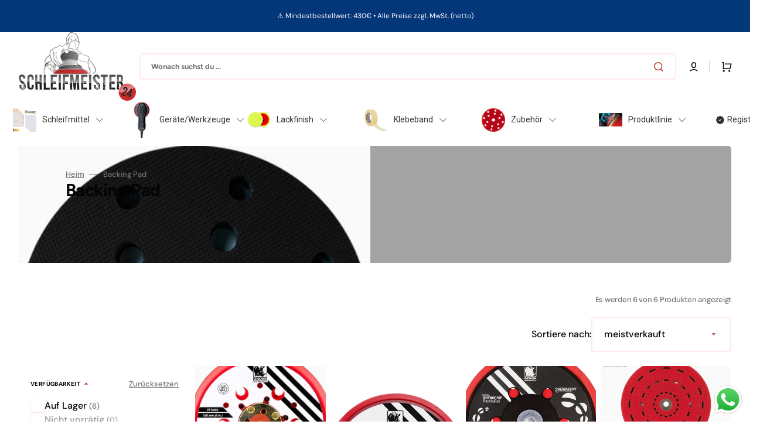

--- FILE ---
content_type: text/html; charset=utf-8
request_url: https://schleifmeister24.de/collections/e-series
body_size: 52704
content:
<!doctype html>
<html class="no-js" lang="de" data-scheme="light" dir="ltr">
  <head>
  <meta name="google-site-verification" content="EoNTDLc0oIrCtwGPeiTXtyXttaUtt6y4p2Z92xwm0qI" />
    <meta charset="utf-8">
    <meta http-equiv="X-UA-Compatible" content="IE=edge">
    <meta name="viewport" content="width=device-width,initial-scale=1">
    <meta name="theme-color" content="">
    <link rel="canonical" href="https://schleifmeister24.de/collections/e-series">
    <link rel="preconnect" href="https://cdn.shopify.com" crossorigin><link rel="preconnect" href="https://fonts.shopifycdn.com" crossorigin><title>
      Backing Pad &ndash; Schleifmeister24</title>

    
      <meta
        name="description"
        content="Indasa Schleifteller, auch als Backing Pads bekannt, sind hochwertige Schleifzubehörteile, die bei Schleifmeister 24 erhältlich sind. Sie sind speziell für den Einsatz mit Schleifscheiben konzipiert und eignen sich ideal zum Schleifen von Holz, Kunststoff und Metall. Diese Schleifteller sind aus robustem Gummi gefertigt und bieten eine hervorragende Stabilität und Kontrolle beim Schleifvorgang. Sie sind auch besonders langlebig und widerstandsfähig gegenüber Verschleiß. Das innovative Design der Indasa Schleifteller ermöglicht es, Schleifscheiben mühelos anzubringen und zu wechseln, wodurch sie sich ideal für professionelle Schleifarbeiten eignen. Sie sind auch in verschiedenen Größen erhältlich, um Ihren individuellen Schleifbedarf zu erfüllen. Insgesamt bieten die Indasa Schleifteller eine exzellente Leistung bei Schleifarbeiten jeglicher Art und sind eine hervorragende Wahl für alle, die hochwertiges Schleifzubehör suchen. Sie sind bei Schleifmeister 24 erhältlich und bieten ein hervorragendes Preis-Leistungs-Verhältnis."
      >
    

    

<meta property="og:site_name" content="Schleifmeister24">
<meta property="og:url" content="https://schleifmeister24.de/collections/e-series">
<meta property="og:title" content="Backing Pad">
<meta property="og:type" content="product.group">
<meta property="og:description" content="Indasa Schleifteller, auch als Backing Pads bekannt, sind hochwertige Schleifzubehörteile, die bei Schleifmeister 24 erhältlich sind. Sie sind speziell für den Einsatz mit Schleifscheiben konzipiert und eignen sich ideal zum Schleifen von Holz, Kunststoff und Metall. Diese Schleifteller sind aus robustem Gummi gefertigt und bieten eine hervorragende Stabilität und Kontrolle beim Schleifvorgang. Sie sind auch besonders langlebig und widerstandsfähig gegenüber Verschleiß. Das innovative Design der Indasa Schleifteller ermöglicht es, Schleifscheiben mühelos anzubringen und zu wechseln, wodurch sie sich ideal für professionelle Schleifarbeiten eignen. Sie sind auch in verschiedenen Größen erhältlich, um Ihren individuellen Schleifbedarf zu erfüllen. Insgesamt bieten die Indasa Schleifteller eine exzellente Leistung bei Schleifarbeiten jeglicher Art und sind eine hervorragende Wahl für alle, die hochwertiges Schleifzubehör suchen. Sie sind bei Schleifmeister 24 erhältlich und bieten ein hervorragendes Preis-Leistungs-Verhältnis."><meta property="og:image" content="http://schleifmeister24.de/cdn/shop/collections/yGusJkDIU-BCKPADGRIP-15015H-HP_thumbnail.jpg?v=1622029188">
  <meta property="og:image:secure_url" content="https://schleifmeister24.de/cdn/shop/collections/yGusJkDIU-BCKPADGRIP-15015H-HP_thumbnail.jpg?v=1622029188">
  <meta property="og:image:width" content="600">
  <meta property="og:image:height" content="600"><meta name="twitter:card" content="summary_large_image">
<meta name="twitter:title" content="Backing Pad">
<meta name="twitter:description" content="Indasa Schleifteller, auch als Backing Pads bekannt, sind hochwertige Schleifzubehörteile, die bei Schleifmeister 24 erhältlich sind. Sie sind speziell für den Einsatz mit Schleifscheiben konzipiert und eignen sich ideal zum Schleifen von Holz, Kunststoff und Metall. Diese Schleifteller sind aus robustem Gummi gefertigt und bieten eine hervorragende Stabilität und Kontrolle beim Schleifvorgang. Sie sind auch besonders langlebig und widerstandsfähig gegenüber Verschleiß. Das innovative Design der Indasa Schleifteller ermöglicht es, Schleifscheiben mühelos anzubringen und zu wechseln, wodurch sie sich ideal für professionelle Schleifarbeiten eignen. Sie sind auch in verschiedenen Größen erhältlich, um Ihren individuellen Schleifbedarf zu erfüllen. Insgesamt bieten die Indasa Schleifteller eine exzellente Leistung bei Schleifarbeiten jeglicher Art und sind eine hervorragende Wahl für alle, die hochwertiges Schleifzubehör suchen. Sie sind bei Schleifmeister 24 erhältlich und bieten ein hervorragendes Preis-Leistungs-Verhältnis.">


    <script src="//schleifmeister24.de/cdn/shop/t/16/assets/constants.js?v=37383056447335370521766334036" defer="defer"></script>
    <script src="//schleifmeister24.de/cdn/shop/t/16/assets/pubsub.js?v=34180055027472970951766334037" defer="defer"></script>
    <script src="//schleifmeister24.de/cdn/shop/t/16/assets/global.js?v=112972276013776500791766334036" defer="defer"></script>

    <script>window.performance && window.performance.mark && window.performance.mark('shopify.content_for_header.start');</script><meta name="google-site-verification" content="olvc-EXOnm0ZiODHgFegNgoBENWnSoBqbWSV_3O-5zo">
<meta id="shopify-digital-wallet" name="shopify-digital-wallet" content="/55981015216/digital_wallets/dialog">
<meta name="shopify-checkout-api-token" content="69bd3f4aee69c553a12c99de562699a3">
<meta id="in-context-paypal-metadata" data-shop-id="55981015216" data-venmo-supported="false" data-environment="production" data-locale="de_DE" data-paypal-v4="true" data-currency="EUR">
<link rel="alternate" type="application/atom+xml" title="Feed" href="/collections/e-series.atom" />
<link rel="alternate" type="application/json+oembed" href="https://schleifmeister24.de/collections/e-series.oembed">
<script async="async" src="/checkouts/internal/preloads.js?locale=de-DE"></script>
<link rel="preconnect" href="https://shop.app" crossorigin="anonymous">
<script async="async" src="https://shop.app/checkouts/internal/preloads.js?locale=de-DE&shop_id=55981015216" crossorigin="anonymous"></script>
<script id="apple-pay-shop-capabilities" type="application/json">{"shopId":55981015216,"countryCode":"DE","currencyCode":"EUR","merchantCapabilities":["supports3DS"],"merchantId":"gid:\/\/shopify\/Shop\/55981015216","merchantName":"Schleifmeister24","requiredBillingContactFields":["postalAddress","email","phone"],"requiredShippingContactFields":["postalAddress","email","phone"],"shippingType":"shipping","supportedNetworks":["visa","maestro","masterCard","amex"],"total":{"type":"pending","label":"Schleifmeister24","amount":"1.00"},"shopifyPaymentsEnabled":true,"supportsSubscriptions":true}</script>
<script id="shopify-features" type="application/json">{"accessToken":"69bd3f4aee69c553a12c99de562699a3","betas":["rich-media-storefront-analytics"],"domain":"schleifmeister24.de","predictiveSearch":true,"shopId":55981015216,"locale":"de"}</script>
<script>var Shopify = Shopify || {};
Shopify.shop = "indasa-shop.myshopify.com";
Shopify.locale = "de";
Shopify.currency = {"active":"EUR","rate":"1.0"};
Shopify.country = "DE";
Shopify.theme = {"name":"Workspace","id":174534131980,"schema_name":"Stockmart","schema_version":"1.4.6","theme_store_id":2105,"role":"main"};
Shopify.theme.handle = "null";
Shopify.theme.style = {"id":null,"handle":null};
Shopify.cdnHost = "schleifmeister24.de/cdn";
Shopify.routes = Shopify.routes || {};
Shopify.routes.root = "/";</script>
<script type="module">!function(o){(o.Shopify=o.Shopify||{}).modules=!0}(window);</script>
<script>!function(o){function n(){var o=[];function n(){o.push(Array.prototype.slice.apply(arguments))}return n.q=o,n}var t=o.Shopify=o.Shopify||{};t.loadFeatures=n(),t.autoloadFeatures=n()}(window);</script>
<script>
  window.ShopifyPay = window.ShopifyPay || {};
  window.ShopifyPay.apiHost = "shop.app\/pay";
  window.ShopifyPay.redirectState = null;
</script>
<script id="shop-js-analytics" type="application/json">{"pageType":"collection"}</script>
<script defer="defer" async type="module" src="//schleifmeister24.de/cdn/shopifycloud/shop-js/modules/v2/client.init-shop-cart-sync_XknANqpX.de.esm.js"></script>
<script defer="defer" async type="module" src="//schleifmeister24.de/cdn/shopifycloud/shop-js/modules/v2/chunk.common_DvdeXi9P.esm.js"></script>
<script type="module">
  await import("//schleifmeister24.de/cdn/shopifycloud/shop-js/modules/v2/client.init-shop-cart-sync_XknANqpX.de.esm.js");
await import("//schleifmeister24.de/cdn/shopifycloud/shop-js/modules/v2/chunk.common_DvdeXi9P.esm.js");

  window.Shopify.SignInWithShop?.initShopCartSync?.({"fedCMEnabled":true,"windoidEnabled":true});

</script>
<script>
  window.Shopify = window.Shopify || {};
  if (!window.Shopify.featureAssets) window.Shopify.featureAssets = {};
  window.Shopify.featureAssets['shop-js'] = {"shop-cart-sync":["modules/v2/client.shop-cart-sync_D9JQGxjh.de.esm.js","modules/v2/chunk.common_DvdeXi9P.esm.js"],"init-fed-cm":["modules/v2/client.init-fed-cm_DMo35JdQ.de.esm.js","modules/v2/chunk.common_DvdeXi9P.esm.js"],"init-windoid":["modules/v2/client.init-windoid_B3VvhkL7.de.esm.js","modules/v2/chunk.common_DvdeXi9P.esm.js"],"shop-cash-offers":["modules/v2/client.shop-cash-offers_CYQv6hn3.de.esm.js","modules/v2/chunk.common_DvdeXi9P.esm.js","modules/v2/chunk.modal_CkJq5XGD.esm.js"],"shop-button":["modules/v2/client.shop-button_Baq_RTkq.de.esm.js","modules/v2/chunk.common_DvdeXi9P.esm.js"],"init-shop-email-lookup-coordinator":["modules/v2/client.init-shop-email-lookup-coordinator_Bz_MA9Op.de.esm.js","modules/v2/chunk.common_DvdeXi9P.esm.js"],"shop-toast-manager":["modules/v2/client.shop-toast-manager_DCWfOqRF.de.esm.js","modules/v2/chunk.common_DvdeXi9P.esm.js"],"shop-login-button":["modules/v2/client.shop-login-button_caaxNUOr.de.esm.js","modules/v2/chunk.common_DvdeXi9P.esm.js","modules/v2/chunk.modal_CkJq5XGD.esm.js"],"avatar":["modules/v2/client.avatar_BTnouDA3.de.esm.js"],"init-shop-cart-sync":["modules/v2/client.init-shop-cart-sync_XknANqpX.de.esm.js","modules/v2/chunk.common_DvdeXi9P.esm.js"],"pay-button":["modules/v2/client.pay-button_CKXSOdRt.de.esm.js","modules/v2/chunk.common_DvdeXi9P.esm.js"],"init-shop-for-new-customer-accounts":["modules/v2/client.init-shop-for-new-customer-accounts_CbyP-mMl.de.esm.js","modules/v2/client.shop-login-button_caaxNUOr.de.esm.js","modules/v2/chunk.common_DvdeXi9P.esm.js","modules/v2/chunk.modal_CkJq5XGD.esm.js"],"init-customer-accounts-sign-up":["modules/v2/client.init-customer-accounts-sign-up_CDG_EMX9.de.esm.js","modules/v2/client.shop-login-button_caaxNUOr.de.esm.js","modules/v2/chunk.common_DvdeXi9P.esm.js","modules/v2/chunk.modal_CkJq5XGD.esm.js"],"shop-follow-button":["modules/v2/client.shop-follow-button_DKjGFHnv.de.esm.js","modules/v2/chunk.common_DvdeXi9P.esm.js","modules/v2/chunk.modal_CkJq5XGD.esm.js"],"checkout-modal":["modules/v2/client.checkout-modal_DiCgWgoC.de.esm.js","modules/v2/chunk.common_DvdeXi9P.esm.js","modules/v2/chunk.modal_CkJq5XGD.esm.js"],"init-customer-accounts":["modules/v2/client.init-customer-accounts_CBDBRCw9.de.esm.js","modules/v2/client.shop-login-button_caaxNUOr.de.esm.js","modules/v2/chunk.common_DvdeXi9P.esm.js","modules/v2/chunk.modal_CkJq5XGD.esm.js"],"lead-capture":["modules/v2/client.lead-capture_ASe7qa-m.de.esm.js","modules/v2/chunk.common_DvdeXi9P.esm.js","modules/v2/chunk.modal_CkJq5XGD.esm.js"],"shop-login":["modules/v2/client.shop-login_Cve_5msa.de.esm.js","modules/v2/chunk.common_DvdeXi9P.esm.js","modules/v2/chunk.modal_CkJq5XGD.esm.js"],"payment-terms":["modules/v2/client.payment-terms_D0YjRyyK.de.esm.js","modules/v2/chunk.common_DvdeXi9P.esm.js","modules/v2/chunk.modal_CkJq5XGD.esm.js"]};
</script>
<script>(function() {
  var isLoaded = false;
  function asyncLoad() {
    if (isLoaded) return;
    isLoaded = true;
    var urls = ["https:\/\/cdn.shopify.com\/s\/files\/1\/0559\/8101\/5216\/t\/4\/assets\/globo.formbuilder.init.js?v=1622205475\u0026shop=indasa-shop.myshopify.com","https:\/\/wishlisthero-assets.revampco.com\/store-front\/bundle2.js?shop=indasa-shop.myshopify.com","https:\/\/static.klaviyo.com\/onsite\/js\/SuFX5s\/klaviyo.js?company_id=SuFX5s\u0026shop=indasa-shop.myshopify.com","https:\/\/static.klaviyo.com\/onsite\/js\/SuFX5s\/klaviyo.js?company_id=SuFX5s\u0026shop=indasa-shop.myshopify.com","https:\/\/static2.rapidsearch.dev\/resultpage.js?shop=indasa-shop.myshopify.com","https:\/\/omnisnippet1.com\/platforms\/shopify.js?source=scriptTag\u0026v=2025-12-28T04\u0026shop=indasa-shop.myshopify.com"];
    for (var i = 0; i < urls.length; i++) {
      var s = document.createElement('script');
      s.type = 'text/javascript';
      s.async = true;
      s.src = urls[i];
      var x = document.getElementsByTagName('script')[0];
      x.parentNode.insertBefore(s, x);
    }
  };
  if(window.attachEvent) {
    window.attachEvent('onload', asyncLoad);
  } else {
    window.addEventListener('load', asyncLoad, false);
  }
})();</script>
<script id="__st">var __st={"a":55981015216,"offset":3600,"reqid":"69a8db8c-4698-4b90-a570-f307f6f17b7d-1768893493","pageurl":"schleifmeister24.de\/collections\/e-series","u":"e37a1ff69634","p":"collection","rtyp":"collection","rid":266448404656};</script>
<script>window.ShopifyPaypalV4VisibilityTracking = true;</script>
<script id="captcha-bootstrap">!function(){'use strict';const t='contact',e='account',n='new_comment',o=[[t,t],['blogs',n],['comments',n],[t,'customer']],c=[[e,'customer_login'],[e,'guest_login'],[e,'recover_customer_password'],[e,'create_customer']],r=t=>t.map((([t,e])=>`form[action*='/${t}']:not([data-nocaptcha='true']) input[name='form_type'][value='${e}']`)).join(','),a=t=>()=>t?[...document.querySelectorAll(t)].map((t=>t.form)):[];function s(){const t=[...o],e=r(t);return a(e)}const i='password',u='form_key',d=['recaptcha-v3-token','g-recaptcha-response','h-captcha-response',i],f=()=>{try{return window.sessionStorage}catch{return}},m='__shopify_v',_=t=>t.elements[u];function p(t,e,n=!1){try{const o=window.sessionStorage,c=JSON.parse(o.getItem(e)),{data:r}=function(t){const{data:e,action:n}=t;return t[m]||n?{data:e,action:n}:{data:t,action:n}}(c);for(const[e,n]of Object.entries(r))t.elements[e]&&(t.elements[e].value=n);n&&o.removeItem(e)}catch(o){console.error('form repopulation failed',{error:o})}}const l='form_type',E='cptcha';function T(t){t.dataset[E]=!0}const w=window,h=w.document,L='Shopify',v='ce_forms',y='captcha';let A=!1;((t,e)=>{const n=(g='f06e6c50-85a8-45c8-87d0-21a2b65856fe',I='https://cdn.shopify.com/shopifycloud/storefront-forms-hcaptcha/ce_storefront_forms_captcha_hcaptcha.v1.5.2.iife.js',D={infoText:'Durch hCaptcha geschützt',privacyText:'Datenschutz',termsText:'Allgemeine Geschäftsbedingungen'},(t,e,n)=>{const o=w[L][v],c=o.bindForm;if(c)return c(t,g,e,D).then(n);var r;o.q.push([[t,g,e,D],n]),r=I,A||(h.body.append(Object.assign(h.createElement('script'),{id:'captcha-provider',async:!0,src:r})),A=!0)});var g,I,D;w[L]=w[L]||{},w[L][v]=w[L][v]||{},w[L][v].q=[],w[L][y]=w[L][y]||{},w[L][y].protect=function(t,e){n(t,void 0,e),T(t)},Object.freeze(w[L][y]),function(t,e,n,w,h,L){const[v,y,A,g]=function(t,e,n){const i=e?o:[],u=t?c:[],d=[...i,...u],f=r(d),m=r(i),_=r(d.filter((([t,e])=>n.includes(e))));return[a(f),a(m),a(_),s()]}(w,h,L),I=t=>{const e=t.target;return e instanceof HTMLFormElement?e:e&&e.form},D=t=>v().includes(t);t.addEventListener('submit',(t=>{const e=I(t);if(!e)return;const n=D(e)&&!e.dataset.hcaptchaBound&&!e.dataset.recaptchaBound,o=_(e),c=g().includes(e)&&(!o||!o.value);(n||c)&&t.preventDefault(),c&&!n&&(function(t){try{if(!f())return;!function(t){const e=f();if(!e)return;const n=_(t);if(!n)return;const o=n.value;o&&e.removeItem(o)}(t);const e=Array.from(Array(32),(()=>Math.random().toString(36)[2])).join('');!function(t,e){_(t)||t.append(Object.assign(document.createElement('input'),{type:'hidden',name:u})),t.elements[u].value=e}(t,e),function(t,e){const n=f();if(!n)return;const o=[...t.querySelectorAll(`input[type='${i}']`)].map((({name:t})=>t)),c=[...d,...o],r={};for(const[a,s]of new FormData(t).entries())c.includes(a)||(r[a]=s);n.setItem(e,JSON.stringify({[m]:1,action:t.action,data:r}))}(t,e)}catch(e){console.error('failed to persist form',e)}}(e),e.submit())}));const S=(t,e)=>{t&&!t.dataset[E]&&(n(t,e.some((e=>e===t))),T(t))};for(const o of['focusin','change'])t.addEventListener(o,(t=>{const e=I(t);D(e)&&S(e,y())}));const B=e.get('form_key'),M=e.get(l),P=B&&M;t.addEventListener('DOMContentLoaded',(()=>{const t=y();if(P)for(const e of t)e.elements[l].value===M&&p(e,B);[...new Set([...A(),...v().filter((t=>'true'===t.dataset.shopifyCaptcha))])].forEach((e=>S(e,t)))}))}(h,new URLSearchParams(w.location.search),n,t,e,['guest_login'])})(!0,!0)}();</script>
<script integrity="sha256-4kQ18oKyAcykRKYeNunJcIwy7WH5gtpwJnB7kiuLZ1E=" data-source-attribution="shopify.loadfeatures" defer="defer" src="//schleifmeister24.de/cdn/shopifycloud/storefront/assets/storefront/load_feature-a0a9edcb.js" crossorigin="anonymous"></script>
<script crossorigin="anonymous" defer="defer" src="//schleifmeister24.de/cdn/shopifycloud/storefront/assets/shopify_pay/storefront-65b4c6d7.js?v=20250812"></script>
<script data-source-attribution="shopify.dynamic_checkout.dynamic.init">var Shopify=Shopify||{};Shopify.PaymentButton=Shopify.PaymentButton||{isStorefrontPortableWallets:!0,init:function(){window.Shopify.PaymentButton.init=function(){};var t=document.createElement("script");t.src="https://schleifmeister24.de/cdn/shopifycloud/portable-wallets/latest/portable-wallets.de.js",t.type="module",document.head.appendChild(t)}};
</script>
<script data-source-attribution="shopify.dynamic_checkout.buyer_consent">
  function portableWalletsHideBuyerConsent(e){var t=document.getElementById("shopify-buyer-consent"),n=document.getElementById("shopify-subscription-policy-button");t&&n&&(t.classList.add("hidden"),t.setAttribute("aria-hidden","true"),n.removeEventListener("click",e))}function portableWalletsShowBuyerConsent(e){var t=document.getElementById("shopify-buyer-consent"),n=document.getElementById("shopify-subscription-policy-button");t&&n&&(t.classList.remove("hidden"),t.removeAttribute("aria-hidden"),n.addEventListener("click",e))}window.Shopify?.PaymentButton&&(window.Shopify.PaymentButton.hideBuyerConsent=portableWalletsHideBuyerConsent,window.Shopify.PaymentButton.showBuyerConsent=portableWalletsShowBuyerConsent);
</script>
<script data-source-attribution="shopify.dynamic_checkout.cart.bootstrap">document.addEventListener("DOMContentLoaded",(function(){function t(){return document.querySelector("shopify-accelerated-checkout-cart, shopify-accelerated-checkout")}if(t())Shopify.PaymentButton.init();else{new MutationObserver((function(e,n){t()&&(Shopify.PaymentButton.init(),n.disconnect())})).observe(document.body,{childList:!0,subtree:!0})}}));
</script>
<link id="shopify-accelerated-checkout-styles" rel="stylesheet" media="screen" href="https://schleifmeister24.de/cdn/shopifycloud/portable-wallets/latest/accelerated-checkout-backwards-compat.css" crossorigin="anonymous">
<style id="shopify-accelerated-checkout-cart">
        #shopify-buyer-consent {
  margin-top: 1em;
  display: inline-block;
  width: 100%;
}

#shopify-buyer-consent.hidden {
  display: none;
}

#shopify-subscription-policy-button {
  background: none;
  border: none;
  padding: 0;
  text-decoration: underline;
  font-size: inherit;
  cursor: pointer;
}

#shopify-subscription-policy-button::before {
  box-shadow: none;
}

      </style>
<script id="sections-script" data-sections="header,footer" defer="defer" src="//schleifmeister24.de/cdn/shop/t/16/compiled_assets/scripts.js?v=872"></script>
<script>window.performance && window.performance.mark && window.performance.mark('shopify.content_for_header.end');</script>

    <style data-shopify>
      @font-face {
  font-family: "DM Sans";
  font-weight: 400;
  font-style: normal;
  font-display: swap;
  src: url("//schleifmeister24.de/cdn/fonts/dm_sans/dmsans_n4.ec80bd4dd7e1a334c969c265873491ae56018d72.woff2") format("woff2"),
       url("//schleifmeister24.de/cdn/fonts/dm_sans/dmsans_n4.87bdd914d8a61247b911147ae68e754d695c58a6.woff") format("woff");
}

      @font-face {
  font-family: Figtree;
  font-weight: 700;
  font-style: normal;
  font-display: swap;
  src: url("//schleifmeister24.de/cdn/fonts/figtree/figtree_n7.2fd9bfe01586148e644724096c9d75e8c7a90e55.woff2") format("woff2"),
       url("//schleifmeister24.de/cdn/fonts/figtree/figtree_n7.ea05de92d862f9594794ab281c4c3a67501ef5fc.woff") format("woff");
}

      @font-face {
  font-family: Figtree;
  font-weight: 700;
  font-style: normal;
  font-display: swap;
  src: url("//schleifmeister24.de/cdn/fonts/figtree/figtree_n7.2fd9bfe01586148e644724096c9d75e8c7a90e55.woff2") format("woff2"),
       url("//schleifmeister24.de/cdn/fonts/figtree/figtree_n7.ea05de92d862f9594794ab281c4c3a67501ef5fc.woff") format("woff");
}

      @font-face {
  font-family: Figtree;
  font-weight: 700;
  font-style: normal;
  font-display: swap;
  src: url("//schleifmeister24.de/cdn/fonts/figtree/figtree_n7.2fd9bfe01586148e644724096c9d75e8c7a90e55.woff2") format("woff2"),
       url("//schleifmeister24.de/cdn/fonts/figtree/figtree_n7.ea05de92d862f9594794ab281c4c3a67501ef5fc.woff") format("woff");
}

      @font-face {
  font-family: "DM Sans";
  font-weight: 400;
  font-style: normal;
  font-display: swap;
  src: url("//schleifmeister24.de/cdn/fonts/dm_sans/dmsans_n4.ec80bd4dd7e1a334c969c265873491ae56018d72.woff2") format("woff2"),
       url("//schleifmeister24.de/cdn/fonts/dm_sans/dmsans_n4.87bdd914d8a61247b911147ae68e754d695c58a6.woff") format("woff");
}

      @font-face {
  font-family: Figtree;
  font-weight: 700;
  font-style: normal;
  font-display: swap;
  src: url("//schleifmeister24.de/cdn/fonts/figtree/figtree_n7.2fd9bfe01586148e644724096c9d75e8c7a90e55.woff2") format("woff2"),
       url("//schleifmeister24.de/cdn/fonts/figtree/figtree_n7.ea05de92d862f9594794ab281c4c3a67501ef5fc.woff") format("woff");
}

      @font-face {
  font-family: Figtree;
  font-weight: 700;
  font-style: normal;
  font-display: swap;
  src: url("//schleifmeister24.de/cdn/fonts/figtree/figtree_n7.2fd9bfe01586148e644724096c9d75e8c7a90e55.woff2") format("woff2"),
       url("//schleifmeister24.de/cdn/fonts/figtree/figtree_n7.ea05de92d862f9594794ab281c4c3a67501ef5fc.woff") format("woff");
}

      @font-face {
  font-family: Figtree;
  font-weight: 700;
  font-style: normal;
  font-display: swap;
  src: url("//schleifmeister24.de/cdn/fonts/figtree/figtree_n7.2fd9bfe01586148e644724096c9d75e8c7a90e55.woff2") format("woff2"),
       url("//schleifmeister24.de/cdn/fonts/figtree/figtree_n7.ea05de92d862f9594794ab281c4c3a67501ef5fc.woff") format("woff");
}

      @font-face {
  font-family: Figtree;
  font-weight: 700;
  font-style: normal;
  font-display: swap;
  src: url("//schleifmeister24.de/cdn/fonts/figtree/figtree_n7.2fd9bfe01586148e644724096c9d75e8c7a90e55.woff2") format("woff2"),
       url("//schleifmeister24.de/cdn/fonts/figtree/figtree_n7.ea05de92d862f9594794ab281c4c3a67501ef5fc.woff") format("woff");
}

      @font-face {
  font-family: "DM Sans";
  font-weight: 400;
  font-style: normal;
  font-display: swap;
  src: url("//schleifmeister24.de/cdn/fonts/dm_sans/dmsans_n4.ec80bd4dd7e1a334c969c265873491ae56018d72.woff2") format("woff2"),
       url("//schleifmeister24.de/cdn/fonts/dm_sans/dmsans_n4.87bdd914d8a61247b911147ae68e754d695c58a6.woff") format("woff");
}

      @font-face {
  font-family: "DM Sans";
  font-weight: 300;
  font-style: normal;
  font-display: swap;
  src: url("//schleifmeister24.de/cdn/fonts/dm_sans/dmsans_n3.d218434bb518134511e5205d90c23cfb8a1b261b.woff2") format("woff2"),
       url("//schleifmeister24.de/cdn/fonts/dm_sans/dmsans_n3.0c324a11de656e0e3f656188ad5de9ff34f70c04.woff") format("woff");
}

      @font-face {
  font-family: "DM Sans";
  font-weight: 400;
  font-style: normal;
  font-display: swap;
  src: url("//schleifmeister24.de/cdn/fonts/dm_sans/dmsans_n4.ec80bd4dd7e1a334c969c265873491ae56018d72.woff2") format("woff2"),
       url("//schleifmeister24.de/cdn/fonts/dm_sans/dmsans_n4.87bdd914d8a61247b911147ae68e754d695c58a6.woff") format("woff");
}

      @font-face {
  font-family: "DM Sans";
  font-weight: 500;
  font-style: normal;
  font-display: swap;
  src: url("//schleifmeister24.de/cdn/fonts/dm_sans/dmsans_n5.8a0f1984c77eb7186ceb87c4da2173ff65eb012e.woff2") format("woff2"),
       url("//schleifmeister24.de/cdn/fonts/dm_sans/dmsans_n5.9ad2e755a89e15b3d6c53259daad5fc9609888e6.woff") format("woff");
}

      @font-face {
  font-family: "DM Sans";
  font-weight: 700;
  font-style: normal;
  font-display: swap;
  src: url("//schleifmeister24.de/cdn/fonts/dm_sans/dmsans_n7.97e21d81502002291ea1de8aefb79170c6946ce5.woff2") format("woff2"),
       url("//schleifmeister24.de/cdn/fonts/dm_sans/dmsans_n7.af5c214f5116410ca1d53a2090665620e78e2e1b.woff") format("woff");
}

      @font-face {
  font-family: "DM Sans";
  font-weight: 400;
  font-style: italic;
  font-display: swap;
  src: url("//schleifmeister24.de/cdn/fonts/dm_sans/dmsans_i4.b8fe05e69ee95d5a53155c346957d8cbf5081c1a.woff2") format("woff2"),
       url("//schleifmeister24.de/cdn/fonts/dm_sans/dmsans_i4.403fe28ee2ea63e142575c0aa47684d65f8c23a0.woff") format("woff");
}

      @font-face {
  font-family: Figtree;
  font-weight: 700;
  font-style: italic;
  font-display: swap;
  src: url("//schleifmeister24.de/cdn/fonts/figtree/figtree_i7.06add7096a6f2ab742e09ec7e498115904eda1fe.woff2") format("woff2"),
       url("//schleifmeister24.de/cdn/fonts/figtree/figtree_i7.ee584b5fcaccdbb5518c0228158941f8df81b101.woff") format("woff");
}

      @font-face {
  font-family: "DM Sans";
  font-weight: 700;
  font-style: italic;
  font-display: swap;
  src: url("//schleifmeister24.de/cdn/fonts/dm_sans/dmsans_i7.52b57f7d7342eb7255084623d98ab83fd96e7f9b.woff2") format("woff2"),
       url("//schleifmeister24.de/cdn/fonts/dm_sans/dmsans_i7.d5e14ef18a1d4a8ce78a4187580b4eb1759c2eda.woff") format("woff");
}


      :root {
        --spaced-section: 5rem;

        --font-body-family: "DM Sans", sans-serif;
        --font-body-style: normal;
        --font-body-weight: 400;

        --font-body-scale: 1.6;
        --font-body-line-height: 1.3;

        --font-heading-family: Figtree, sans-serif;
        --font-heading-style: normal;
        --font-heading-weight: 700;
        --font-heading-letter-spacing: -0.2em;
        --font-heading-line-height: 1;

        --font-subtitle-family: Figtree, sans-serif;
        --font-subtitle-style: normal;
        --font-subtitle-weight: 700;
        --font-subtitle-text-transform: uppercase;
        --font-subtitle-scale: 1.0;

        --font-heading-h1-scale: 1.0;
        --font-heading-h2-scale: 1.0;
        --font-heading-h3-scale: 1.0;
        --font-heading-h4-scale: 1.0;

        --font-heading-card-family: Figtree, sans-serif;
        --font-heading-card-style: normal;
        --font-heading-card-weight: 700;
        --font-text-card-family: "DM Sans", sans-serif;
        --font-text-card-style: normal;
        --font-text-card-weight: 400;

        --font-heading-card-scale: 1.5;
        --font-text-card-scale: 1.2;

        --font-button-family: Figtree, sans-serif;
        --font-button-style: normal;
        --font-button-weight: 700;
        --font-button-text-transform: none;
        --font-button-letter-spacing: 0;
        --font-subtitle-letter-spacing: 0.04em;

        --font-header-menu-family: Figtree, sans-serif;
        --font-header-menu-style: normal;
        --font-header-menu-weight: 700;
        --font-header-menu-text-transform: none;

        --font-footer-menu-family: Figtree, sans-serif;
        --font-footer-menu-style: normal;
        --font-footer-menu-weight: 700;
        --font-footer-link-size: 13px;

        --font-popups-heading-family: Figtree, sans-serif;
        --font-popups-heading-style: normal;
        --font-popups-heading-weight: 700;
        --font-popups-text-family: "DM Sans", sans-serif;
        --font-popups-text-style: normal;
        --font-popups-text-weight: 400;
        --font-popup-heading-scale: 1.0;
        --font-popup-text-scale: 1.0;
        --font-notification-heading-scale: 1.0;
        --font-notification-text-scale: 1.0;

        --color-base-text: 4, 4, 4;
        --color-secondary-text: 113, 113, 113;
        --color-title-text: 4, 4, 4;
        --dot-background-color: , , ;

        --color-base-background-1: 255, 255, 255;
        --color-base-background-2: 255, 255, 255;
        --color-base-background-5: 245, 245, 241;
        --color-base-background-3: 255, 255, 255;
        --color-base-background-4: 255, 234, 234;

        --color-announcement-bar-background-1: 4, 54, 122;
        --color-announcement-bar-background-2: 4, 54, 122;

        --color-base-solid-button-labels: 255, 255, 255;
        --color-base-solid-button-labels-hover: 255, 255, 255;
        --color-base-button-background: 193, 61, 48;
        --color-base-button-background-hover: 255, 234, 234;
        --color-base-outline-button-labels: 227, 225, 225;
        --color-base-outline-button-labels-hover: 193, 61, 48;
        --color-secondary-button-labels: 255, 255, 255;
        --color-secondary-button-labels-hover: 193, 61, 48;
        --color-tertiary-button-labels: 193, 61, 48;
        --color-tertiary-button-labels-hover: 255, 255, 255;
        --color-tertiary-button-background: 20, 25, 32;
        --color-tertiary-button-background-hover: 20, 25, 32;
        --border-radius-button: 4px;
        --color-text-accent: 40, 61, 89;

        --payment-terms-background-color: #FFFFFF;
        --color-overlay-background: 0, 0, 0;
        --color-base-background-input: 255, 255, 255;

        --color-base-border-input: 255, 234, 234;
        --color-hover-border-input: 193, 61, 48;

        --color-badge-sale-background: 45, 134, 83;
        --color-badge-sale-text: 255, 255, 255;
        --color-badge-soldout-background: 213, 31, 75;
        --color-badge-soldout-text: 255, 255, 255;
        --color-border: 227, 225, 225;
        --color-background-card: 255, 255, 255;
        --color-background-card-dark: 247, 247, 247;
        --color-scheme-toggle: 255, 255, 255;
        --color-scheme-toggle-text: 113, 113, 113;
      }

      @media screen and (min-width: 990px) {
        :root {
          --spaced-section: 16rem;
        }
      }

      *,
      *::before,
      *::after {
        box-sizing: inherit;
      }

      html {
        box-sizing: border-box;
        font-size: 10px;
        height: 100%;
      }

      body {
        position: relative;
        display: flex;
        flex-direction: column;
        min-height: 100%;
        margin: 0;
        font-size: calc(var(--font-body-scale) * 1rem);
        line-height: 1.5;
        font-family: var(--font-body-family);
        font-style: var(--font-body-style);
        font-weight: var(--font-body-weight);
        overflow-x: hidden;
        scroll-behavior: smooth;
        -webkit-font-smoothing: antialiased;
        -moz-osx-font-smoothing: grayscale;
      }

      #MainContent {
        flex-grow: 1;
      }
    </style>

    <link href="//schleifmeister24.de/cdn/shop/t/16/assets/swiper-bundle.min.css?v=67104566617031410831766334038" rel="stylesheet" type="text/css" media="all" />
    <link href="//schleifmeister24.de/cdn/shop/t/16/assets/base.css?v=42447926460260312321766334035" rel="stylesheet" type="text/css" media="all" /><link href="//schleifmeister24.de/cdn/shop/t/16/assets/section-reviews.css?v=139319087961409867431766334038" rel="stylesheet" type="text/css" media="all" /><link
        rel="stylesheet"
        href="//schleifmeister24.de/cdn/shop/t/16/assets/component-predictive-search.css?v=142162768390384479521766334036"
        media="print"
        onload="this.media='all'"
      >
      <link rel="preload" as="font" href="//schleifmeister24.de/cdn/fonts/dm_sans/dmsans_n4.ec80bd4dd7e1a334c969c265873491ae56018d72.woff2" type="font/woff2" crossorigin>
      
      <link rel="preload" as="font" href="//schleifmeister24.de/cdn/fonts/figtree/figtree_n7.2fd9bfe01586148e644724096c9d75e8c7a90e55.woff2" type="font/woff2" crossorigin>
      <script>
      document.documentElement.className = document.documentElement.className.replace('no-js', 'js');
      if (Shopify.designMode) {
        document.documentElement.classList.add('shopify-design-mode');
      }
    </script>

    <script src="//schleifmeister24.de/cdn/shop/t/16/assets/jquery-3.6.0.js?v=184217876181003224711766334036" defer="defer"></script>
    <script src="//schleifmeister24.de/cdn/shop/t/16/assets/swiper-bundle.min.js?v=91266435261445688101766334038" defer="defer"></script>
    <script src="//schleifmeister24.de/cdn/shop/t/16/assets/product-card.js?v=33653662592929030011766334037" defer="defer"></script>
    <script src="//schleifmeister24.de/cdn/shop/t/16/assets/popup.js?v=176268215371377747591766334037" defer="defer"></script>
    
      <script src="//schleifmeister24.de/cdn/shop/t/16/assets/scroll-top.js?v=30238026647723394321766334037" defer="defer"></script>
    

    <script>
      let cscoDarkMode = {};

      (function () {
        const body = document.querySelector('html[data-scheme]');

        cscoDarkMode = {
          init: function (e) {
            this.initMode(e);
            window.matchMedia('(prefers-color-scheme: dark)').addListener((e) => {
              this.initMode(e);
            });

            window.addEventListener('load', () => {
              const toggleBtns = document.querySelectorAll('.header__toggle-scheme');
              toggleBtns.forEach((btn) => {
                btn.addEventListener('click', (e) => {
                  e.preventDefault();

                  if ('auto' === body.getAttribute('data-scheme')) {
                    if (window.matchMedia('(prefers-color-scheme: dark)').matches) {
                      cscoDarkMode.changeScheme('light', true);
                    } else if (window.matchMedia('(prefers-color-scheme: light)').matches) {
                      cscoDarkMode.changeScheme('dark', true);
                    }
                  } else {
                    if ('dark' === body.getAttribute('data-scheme')) {
                      cscoDarkMode.changeScheme('light', true);
                    } else {
                      cscoDarkMode.changeScheme('dark', true);
                    }
                  }
                });
              });
            });
          },
          initMode: function (e) {
            let siteScheme = false;
            switch (
              'light' // Field. User’s system preference.
            ) {
              case 'dark':
                siteScheme = 'dark';
                break;
              case 'light':
                siteScheme = 'light';
                break;
              case 'system':
                siteScheme = 'auto';
                break;
            }
            if ('false') {
              // Field. Enable dark/light mode toggle.
              if ('light' === localStorage.getItem('_color_schema')) {
                siteScheme = 'light';
              }
              if ('dark' === localStorage.getItem('_color_schema')) {
                siteScheme = 'dark';
              }
            }
            if (siteScheme && siteScheme !== body.getAttribute('data-scheme')) {
              this.changeScheme(siteScheme, false);
            }
          },
          changeScheme: function (siteScheme, cookie) {
            body.classList.add('scheme-toggled');
            body.setAttribute('data-scheme', siteScheme);
            if (cookie) {
              localStorage.setItem('_color_schema', siteScheme);
            }
            setTimeout(() => {
              body.classList.remove('scheme-toggled');
            }, 100);
          },
        };
      })();

      cscoDarkMode.init();

      document.addEventListener('shopify:section:load', function () {
        setTimeout(() => {
          cscoDarkMode.init();
        }, 100);
      });
    </script>
    


  <script type="text/javascript">
    window.RapidSearchAdmin = false;
  </script>


<!-- BEGIN app block: shopify://apps/wishlist-hero/blocks/customize-style-block/a9a5079b-59e8-47cb-b659-ecf1c60b9b72 -->
<script>
  try {
    window.WishListHero_setting_theme_override = {
      
      
      
      
      
      
        HeaderFontSize : "30",
      
      
        ProductNameFontSize : "18",
      
      
        PriceFontSize : "16",
      
      t_o_f: true,
      theme_overriden_flag: true
    };
    if (typeof(window.WishListHero_setting) != "undefined" && window.WishListHero_setting) {
      window.WishListHero_setting = {
        ...window.WishListHero_setting,
        ...window.WishListHero_setting_theme_override
      };
    }
  } catch (e) {
    console.error('Error loading config', e);
  }
</script><!-- END app block --><!-- BEGIN app block: shopify://apps/wishlist-hero/blocks/app-embed/a9a5079b-59e8-47cb-b659-ecf1c60b9b72 -->


<script type="text/javascript">
  
    window.wishlisthero_buttonProdPageClasses = [];
  
  
    window.wishlisthero_cartDotClasses = [];
  
</script>
<!-- BEGIN app snippet: extraStyles -->

<style>
  .wishlisthero-floating {
    position: absolute;
    top: 5px;
    z-index: 21;
    border-radius: 100%;
    width: fit-content;
    right: 5px;
    left: auto;
    &.wlh-left-btn {
      left: 5px !important;
      right: auto !important;
    }
    &.wlh-right-btn {
      right: 5px !important;
      left: auto !important;
    }
    
  }
  @media(min-width:1300px) {
    .product-item__link.product-item__image--margins .wishlisthero-floating, {
      
        left: 50% !important;
        margin-left: -295px;
      
    }
  }
  .MuiTypography-h1,.MuiTypography-h2,.MuiTypography-h3,.MuiTypography-h4,.MuiTypography-h5,.MuiTypography-h6,.MuiButton-root,.MuiCardHeader-title a {
    font-family: ,  !important;
  }
</style>






<!-- END app snippet -->
<!-- BEGIN app snippet: renderAssets -->

  <link rel="preload" href="https://cdn.shopify.com/extensions/019badc7-12fe-783e-9dfe-907190f91114/wishlist-hero-81/assets/default.css" as="style" onload="this.onload=null;this.rel='stylesheet'">
  <noscript><link href="//cdn.shopify.com/extensions/019badc7-12fe-783e-9dfe-907190f91114/wishlist-hero-81/assets/default.css" rel="stylesheet" type="text/css" media="all" /></noscript>
  <script defer src="https://cdn.shopify.com/extensions/019badc7-12fe-783e-9dfe-907190f91114/wishlist-hero-81/assets/default.js"></script>
<!-- END app snippet -->


<script type="text/javascript">
  try{
  
    var scr_bdl_path = "https://cdn.shopify.com/extensions/019badc7-12fe-783e-9dfe-907190f91114/wishlist-hero-81/assets/bundle2.js";
    window._wh_asset_path = scr_bdl_path.substring(0,scr_bdl_path.lastIndexOf("/")) + "/";
  

  }catch(e){ console.log(e)}
  try{

  
    window.WishListHero_setting = {"ButtonColor":"rgba(0, 0, 0, 1)","IconColor":"rgba(255, 255, 255, 1)","IconType":"Bookmark","ButtonTextBeforeAdding":"ZUR WUNSCHLISTE HINZUFÜGEN","ButtonTextAfterAdding":"ZUR WUNSCHLISTE HINZUGEFÜGT","AnimationAfterAddition":"None","ButtonTextAddToCart":"IN DEN WARENKORB FÜGEN","ButtonTextOutOfStock":"NICHT VORRÄTIG","ButtonTextAddAllToCart":"ALLES IN DEN WARENKORB LEGEN","ButtonTextRemoveAllToCart":"ALLE VON DER WUNSCHLISTE ENTFERNEN","AddedProductNotificationText":"Produkt erfolgreich zur Wunschliste hinzugefügt","AddedProductToCartNotificationText":"Produkt erfolgreich in den Warenkorb gelegt","ViewCartLinkText":"Warenkorb ansehen","SharePopup_TitleText":"Meine Wunschliste teilen","SharePopup_shareBtnText":"Teilen Sie","SharePopup_shareHederText":"In sozialen Netzwerken teilen","SharePopup_shareCopyText":"Oder kopieren Sie den Link der Wunschliste zum Weitergeben","SharePopup_shareCancelBtnText":"abbrechen","SharePopup_shareCopyBtnText":"kopieren","SendEMailPopup_BtnText":"E-Mail senden","SendEMailPopup_FromText":"Name","SendEMailPopup_ToText":"Email","SendEMailPopup_BodyText":"Text","SendEMailPopup_SendBtnText":"senden","SendEMailPopup_TitleText":"Meine Wislist per E-Mail versenden","AddProductMessageText":"Sind Sie sicher, dass Sie alle Artikel in den Warenkorb legen möchten?","RemoveProductMessageText":"Sind Sie sicher, dass Sie diesen Artikel von Ihrem Wunschzettel entfernen möchten?","RemoveAllProductMessageText":"Sind Sie sicher, dass Sie alle Artikel von Ihrem Wunschzettel entfernen möchten?","RemovedProductNotificationText":"Produkt erfolgreich vom Wunschzettel entfernt","AddAllOutOfStockProductNotificationText":"Es scheint ein Problem beim Hinzufügen von Artikeln zum Warenkorb aufgetreten zu sein. Bitte versuchen Sie es später noch einmal.","RemovePopupOkText":"ok","RemovePopup_HeaderText":"SIND SIE SICHER?","ViewWishlistText":"Wunschzettel ansehen","EmptyWishlistText":"Es gibt keine Artikel in dieser Wunschliste","BuyNowButtonText":"Jetzt kaufen","BuyNowButtonColor":"rgb(144, 86, 162)","BuyNowTextButtonColor":"rgb(255, 255, 255)","Wishlist_Title":"Mein Wunschzettel","WishlistHeaderTitleAlignment":"Right","WishlistProductImageSize":"Normal","PriceColor":"rgba(0, 0, 0, 1)","HeaderFontSize":"30","PriceFontSize":"18","ProductNameFontSize":"16","LaunchPointType":"header_menu","DisplayWishlistAs":"popup_window","DisplayButtonAs":"button_with_icon","PopupSize":"md","HideAddToCartButton":false,"NoRedirectAfterAddToCart":false,"DisableGuestCustomer":true,"LoginPopupContent":"Bitte melden Sie sich an, um Ihre Wunschliste geräteübergreifend zu speichern.","LoginPopupLoginBtnText":"Login","LoginPopupContentFontSize":"20","NotificationPopupPosition":"right","WishlistButtonTextColor":"rgba(255, 255, 255, 1)","EnableRemoveFromWishlistAfterAddButtonText":"VON DER WUNSCHLISTE ENTFERNEN","_id":"63e67cedf2f3da1e52e9de65","EnableCollection":false,"EnableShare":true,"RemovePowerBy":false,"EnableFBPixel":false,"DisapleApp":false,"FloatPointPossition":"bottom_right","HeartStateToggle":true,"HeaderMenuItemsIndicator":true,"EnableRemoveFromWishlistAfterAdd":true,"CollectionViewAddedToWishlistIconBackgroundColor":"rgba(255, 255, 255, 0)","CollectionViewAddedToWishlistIconColor":"rgba(0, 0, 0, 1)","CollectionViewIconBackgroundColor":"rgba(255, 255, 255, 0)","CollectionViewIconColor":"rgba(0, 0, 0, 1)","SendEMailPopup_SendNotificationText":"E-Mail erfolgreich gesendet","SharePopup_shareCopiedText":"Kopiert","Shop":"indasa-shop.myshopify.com","shop":"indasa-shop.myshopify.com","Status":"Active","Plan":"FREE"};
    if(typeof(window.WishListHero_setting_theme_override) != "undefined"){
                                                                                window.WishListHero_setting = {
                                                                                    ...window.WishListHero_setting,
                                                                                    ...window.WishListHero_setting_theme_override
                                                                                };
                                                                            }
                                                                            // Done

  

  }catch(e){ console.error('Error loading config',e); }
</script>


  <script src="https://cdn.shopify.com/extensions/019badc7-12fe-783e-9dfe-907190f91114/wishlist-hero-81/assets/bundle2.js" defer></script>



<script type="text/javascript">
  if (!window.__wishlistHeroArriveScriptLoaded) {
    window.__wishlistHeroArriveScriptLoaded = true;
    function wh_loadScript(scriptUrl) {
      const script = document.createElement('script'); script.src = scriptUrl;
      document.body.appendChild(script);
      return new Promise((res, rej) => { script.onload = function () { res(); }; script.onerror = function () { rej(); } });
    }
  }
  document.addEventListener("DOMContentLoaded", () => {
      wh_loadScript('https://cdn.shopify.com/extensions/019badc7-12fe-783e-9dfe-907190f91114/wishlist-hero-81/assets/arrive.min.js').then(function () {
          document.arrive('.wishlist-hero-custom-button', function (wishlistButton) {
              var ev = new
                  CustomEvent('wishlist-hero-add-to-custom-element', { detail: wishlistButton }); document.dispatchEvent(ev);
          });
      });
  });
</script>


<!-- BEGIN app snippet: TransArray -->
<script>
  window.WLH_reload_translations = function() {
    let _wlh_res = {};
    if (window.WishListHero_setting && window.WishListHero_setting['ThrdParty_Trans_active']) {

      
        

        window.WishListHero_setting["ButtonTextBeforeAdding"] = "";
        _wlh_res["ButtonTextBeforeAdding"] = "";
        

        window.WishListHero_setting["ButtonTextAfterAdding"] = "";
        _wlh_res["ButtonTextAfterAdding"] = "";
        

        window.WishListHero_setting["ButtonTextAddToCart"] = "";
        _wlh_res["ButtonTextAddToCart"] = "";
        

        window.WishListHero_setting["ButtonTextOutOfStock"] = "";
        _wlh_res["ButtonTextOutOfStock"] = "";
        

        window.WishListHero_setting["ButtonTextAddAllToCart"] = "";
        _wlh_res["ButtonTextAddAllToCart"] = "";
        

        window.WishListHero_setting["ButtonTextRemoveAllToCart"] = "";
        _wlh_res["ButtonTextRemoveAllToCart"] = "";
        

        window.WishListHero_setting["AddedProductNotificationText"] = "";
        _wlh_res["AddedProductNotificationText"] = "";
        

        window.WishListHero_setting["AddedProductToCartNotificationText"] = "";
        _wlh_res["AddedProductToCartNotificationText"] = "";
        

        window.WishListHero_setting["ViewCartLinkText"] = "";
        _wlh_res["ViewCartLinkText"] = "";
        

        window.WishListHero_setting["SharePopup_TitleText"] = "";
        _wlh_res["SharePopup_TitleText"] = "";
        

        window.WishListHero_setting["SharePopup_shareBtnText"] = "";
        _wlh_res["SharePopup_shareBtnText"] = "";
        

        window.WishListHero_setting["SharePopup_shareHederText"] = "";
        _wlh_res["SharePopup_shareHederText"] = "";
        

        window.WishListHero_setting["SharePopup_shareCopyText"] = "";
        _wlh_res["SharePopup_shareCopyText"] = "";
        

        window.WishListHero_setting["SharePopup_shareCancelBtnText"] = "";
        _wlh_res["SharePopup_shareCancelBtnText"] = "";
        

        window.WishListHero_setting["SharePopup_shareCopyBtnText"] = "";
        _wlh_res["SharePopup_shareCopyBtnText"] = "";
        

        window.WishListHero_setting["SendEMailPopup_BtnText"] = "";
        _wlh_res["SendEMailPopup_BtnText"] = "";
        

        window.WishListHero_setting["SendEMailPopup_FromText"] = "";
        _wlh_res["SendEMailPopup_FromText"] = "";
        

        window.WishListHero_setting["SendEMailPopup_ToText"] = "";
        _wlh_res["SendEMailPopup_ToText"] = "";
        

        window.WishListHero_setting["SendEMailPopup_BodyText"] = "";
        _wlh_res["SendEMailPopup_BodyText"] = "";
        

        window.WishListHero_setting["SendEMailPopup_SendBtnText"] = "";
        _wlh_res["SendEMailPopup_SendBtnText"] = "";
        

        window.WishListHero_setting["SendEMailPopup_SendNotificationText"] = "";
        _wlh_res["SendEMailPopup_SendNotificationText"] = "";
        

        window.WishListHero_setting["SendEMailPopup_TitleText"] = "";
        _wlh_res["SendEMailPopup_TitleText"] = "";
        

        window.WishListHero_setting["AddProductMessageText"] = "";
        _wlh_res["AddProductMessageText"] = "";
        

        window.WishListHero_setting["RemoveProductMessageText"] = "";
        _wlh_res["RemoveProductMessageText"] = "";
        

        window.WishListHero_setting["RemoveAllProductMessageText"] = "";
        _wlh_res["RemoveAllProductMessageText"] = "";
        

        window.WishListHero_setting["RemovedProductNotificationText"] = "";
        _wlh_res["RemovedProductNotificationText"] = "";
        

        window.WishListHero_setting["AddAllOutOfStockProductNotificationText"] = "";
        _wlh_res["AddAllOutOfStockProductNotificationText"] = "";
        

        window.WishListHero_setting["RemovePopupOkText"] = "";
        _wlh_res["RemovePopupOkText"] = "";
        

        window.WishListHero_setting["RemovePopup_HeaderText"] = "";
        _wlh_res["RemovePopup_HeaderText"] = "";
        

        window.WishListHero_setting["ViewWishlistText"] = "";
        _wlh_res["ViewWishlistText"] = "";
        

        window.WishListHero_setting["EmptyWishlistText"] = "";
        _wlh_res["EmptyWishlistText"] = "";
        

        window.WishListHero_setting["BuyNowButtonText"] = "";
        _wlh_res["BuyNowButtonText"] = "";
        

        window.WishListHero_setting["Wishlist_Title"] = "";
        _wlh_res["Wishlist_Title"] = "";
        

        window.WishListHero_setting["LoginPopupContent"] = "";
        _wlh_res["LoginPopupContent"] = "";
        

        window.WishListHero_setting["LoginPopupLoginBtnText"] = "";
        _wlh_res["LoginPopupLoginBtnText"] = "";
        

        window.WishListHero_setting["EnableRemoveFromWishlistAfterAddButtonText"] = "";
        _wlh_res["EnableRemoveFromWishlistAfterAddButtonText"] = "";
        

        window.WishListHero_setting["LowStockEmailSubject"] = "";
        _wlh_res["LowStockEmailSubject"] = "";
        

        window.WishListHero_setting["OnSaleEmailSubject"] = "";
        _wlh_res["OnSaleEmailSubject"] = "";
        

        window.WishListHero_setting["SharePopup_shareCopiedText"] = "";
        _wlh_res["SharePopup_shareCopiedText"] = "";
    }
    return _wlh_res;
  }
  window.WLH_reload_translations();
</script><!-- END app snippet -->

<!-- END app block --><!-- BEGIN app block: shopify://apps/ang-extra-menu/blocks/embed-app/ec904fae-fd98-4243-8db5-01051f1af95f -->



  <link
    rel="stylesheet"
    href="https://emenu.flastpick.com/data/indasa-shop/hide_old_menu.css?v=1766574857"
  >








  <link rel="preconnect" href="https://fonts.googleapis.com">
  <link rel="preconnect" href="https://fonts.gstatic.com" crossorigin>
  <link href="https://fonts.googleapis.com/css2?family=Roboto:ital,wght@0,100;0,300;0,400;0,500;0,700;0,900;1,100;1,300;1,400;1,500;1,700;1,900&display=swap" rel="stylesheet">

<script id="nx8HmVar" type="text/javascript">
  const H2M_MARKET_ID = "2257060016";
  const H2M_APP_IS_URL = "https://cdn.shopify.com/extensions/019bc9b2-e3d4-7a29-830b-cfaefa9b3454/hyper-menu-374/assets/h2m-app.js";
  const H2M_BREADCRUMB_URL = "https://cdn.shopify.com/extensions/019bc9b2-e3d4-7a29-830b-cfaefa9b3454/hyper-menu-374/assets/h2m-breadcrumbs.js";
  const NX8_HM_CURRENCY_FORMAT = "<span class=hidePrice>€{{amount_with_comma_separator}}</span>";
  const NX8_HM_LINKS = [{
      id: "main-menu",
      title: "Hauptmenü",
      items: ["/collections/all","/collections/schleifmittel","/collections/tools","/collections/ancillaries","/collections/polishing","/collections/klebeband","/collections/lackieren","https://schleifmeister24.de/account/register",],
  },{
      id: "footer",
      title: "Links",
      items: ["/search","/policies/legal-notice","/policies/terms-of-service","/policies/privacy-policy","/policies/refund-policy","/pages/contact-us",],
  },{
      id: "421178572976-child-5db26dadba7ff359cfe231f9a632d80d-legacy-schleifmittel",
      title: "Schleifmittel",
      items: ["/collections/schleifscheiben","/collections/stripes","/collections/deltas","/collections/nylon-web","/collections/sheets","/collections/rolls","/collections/alle-schleifschwamme","/collections/locking-discs",],
  },{
      id: "421538594992-child-b6f461d5dd7759ba23142ec5b286845e-legacy-geraete-maschine",
      title: "Geräte / Maschine",
      items: ["/collections/electric","/collections/a-series","/collections/workstation","/collections/equipement","/collections/uv-led-lampen",],
  },{
      id: "421538693296-child-daecc424bb4b332bac9c558a516d9a13-legacy-schleifteller-und-zubehor",
      title: "Schleifteller und Zubehör",
      items: ["/collections/e-series","/collections/interface-pad","/collections/blocks","/collections/other",],
  },{
      id: "421538627760-child-ad70fe1b6439b5e1b18f1c896f94b58b-legacy-finish",
      title: "Finish",
      items: ["/collections/mop","/collections/polish","/collections/polishing-pads","/collections/sets",],
  },{
      id: "421538660528-child-da97436cb2d008aa96c6263065398a7d-legacy-klebebander",
      title: "Klebebänder",
      items: ["/collections/fine-line","/collections/masking-tape","/collections/other-tapes",],
  },{
      id: "422444662960-child-a20ae690e4503159e0bff1a6c36fd220-legacy-schleifscheiben",
      title: "Schleifscheiben",
      items: ["/collections/schleifscheiben-75mm","/collections/schleifscheiben-125mm","/collections/schleifscheiben-150mm","/collections/schleifscheiben-185mm","/collections/schleifscheiben-200mm","/collections/schleifscheiben-225mm",],
  },{
      id: "421538070704-child-a542777dacf4c08dd8ebe947a89c36f8-legacy-schleifstreifen",
      title: "Schleifstreifen",
      items: ["/collections/70-x-127mm-strips","/collections/70-x-198mm-strips","/collections/81-x-133mm-strips","/collections/115-x-230mm-strips","/collections/schleifstreifen-70-x-420-450",],
  },{
      id: "421538431152-child-9d8f85236142e52cfb4cd2509245699d-legacy-schleifblatter",
      title: "Schleifblätter",
      items: ["/collections/wet-sheets","/collections/dry-sheets",],
  },{
      id: "421538463920-child-678e583632d51a128236a07336cff821-legacy-schleifrollen",
      title: "Schleifrollen",
      items: ["/collections/rhynalox-rolls","/collections/rhynolite-rolls","/collections/rhynowood-rolls","/collections/rhynogrip-rolls",],
  },{
      id: "421538496688-child-ec6219df61e5b9562703c0f3320d7555-legacy-schleifschwamm",
      title: "Schleifschwamm",
      items: ["/collections/rhynosoft-sponges","/collections/sponges","/collections/nylon-web",],
  },{
      id: "421538529456-child-bf150247c6bfe50a8049fa6dd55f4cb0-legacy-schnellwechselscheiben",
      title: "Schnellwechselscheiben",
      items: ["/collections/locking-discs-50mm","/collections/locking-discs-75mm",],
  },{
      id: "443117994160-child-53ba732a598e574cd7412287917435ef-legacy-produktlinie",
      title: "Produktlinie",
      items: ["/collections/white-line","/collections/red-line","/collections/ht-line","/collections/plus-line","/collections/film-line","/collections/yellow-line","/collections/heavy-line","/collections/mesh-line",],
  },{
      id: "cannapato",
      title: "Cannapato",
      items: ["/","/","/","/","/","/","/",],
  },{
      id: "505156731148-child-497086069571a3301f748541c8f3b20f-legacy-erde-kompost",
      title: "Erde & Kompost",
      items: ["/","/","/",],
  },{
      id: "521128182028-child-9ce12e22580653da3c2303caa4380865-legacy-lackieren",
      title: "Lackieren",
      items: ["/collections/becher","/collections/spachtel","/collections/fuller","/collections/uv-hartende-mittel",],
  },{
      id: "customer-account-main-menu",
      title: "Hauptmenü des Kundenkontos",
      items: ["/","https://shopify.com/55981015216/account/orders?locale=de&region_country=DE",],
  },];
  window.nx8HmCurrencyFormat = NX8_HM_CURRENCY_FORMAT;
  window.nx8HmLinks = NX8_HM_LINKS;
  window.H2M_MOBILE_VERSION = "";
  window.H2M_LIVE_MENU_ID = "";
  const H2M_ADDED_FONT = 1;
  const H2M_SHOP_DOMAIN = "schleifmeister24.de";
  const H2M_MENU_MOBILE_ID = "";
  const H2M_MENU_VERSION = "1766574857";
  const H2M_APP_VERSION = 2;
</script>



  <link rel="stylesheet" href="https://cdn.shopify.com/extensions/019bc9b2-e3d4-7a29-830b-cfaefa9b3454/hyper-menu-374/assets/app-v2.css">
  <link href="https://cdn.shopify.com/extensions/019bc9b2-e3d4-7a29-830b-cfaefa9b3454/hyper-menu-374/assets/app-v2.js" as="script" rel="preload">
  <link
    rel="preload"
    href="https://emenu.flastpick.com/data/indasa-shop/sprite.txt?v=1766574857"
    as="fetch"
    crossorigin="anonymous"
  >
  <link
    rel="preload"
    href="https://emenu.flastpick.com/data/indasa-shop/settings.css?v=1766574857"
    as="style"
  >


<script
  type="text/javascript"
  src="https://emenu.flastpick.com/data/indasa-shop/data.js?v=1766574857"
  defer="defer"
></script>


<!-- END app block --><!-- BEGIN app block: shopify://apps/wishlist-hero/blocks/collection-embed/a9a5079b-59e8-47cb-b659-ecf1c60b9b72 -->


<script type="text/javascript">
  if (!window.__wishlistHeroArriveScriptLoaded) {
    window.__wishlistHeroArriveScriptLoaded = true;
    function wh_loadScript(scriptUrl) {
      const script = document.createElement('script'); script.src = scriptUrl;
      document.body.appendChild(script);
      return new Promise((res, rej) => { script.onload = function () { res(); }; script.onerror = function () { rej(); } });
    }
  }
  document.addEventListener("DOMContentLoaded", () => {
      wh_loadScript('https://cdn.shopify.com/extensions/019badc7-12fe-783e-9dfe-907190f91114/wishlist-hero-81/assets/arrive.min.js').then(function () {
          document.arrive('.wishlist-hero-custom-button', function (wishlistButton) {
              var ev = new CustomEvent('wishlist-hero-add-to-custom-element', { detail: wishlistButton }); document.dispatchEvent(ev);
          });
      });
  });
</script>

<script type="text/javascript">
(function(){
  const iconSpacing = {};
  
  
  
  
  if (Object.keys(iconSpacing).length > 0) {
    window.WishListHero_icon_spacing = iconSpacing;
  }

  function hexToRgba(hex, alpha) {
    hex = hex.replace('#', '');
    const r = parseInt(hex.substring(0, 2), 16);
    const g = parseInt(hex.substring(2, 4), 16);
    const b = parseInt(hex.substring(4, 6), 16);
    return `rgba(${r}, ${g}, ${b}, ${alpha/100})`;
  }

  window.WishListHero_collection_colors = {
    
    
    
    
  };

      function mergeCollectionColors(){
      if (typeof window.WishListHero_setting !== 'undefined' && window.WishListHero_setting){
        window.WishListHero_setting = {
          ...window.WishListHero_setting,
          ...window.WishListHero_collection_colors
        };
      if (typeof window.WishListHero_setting_theme_override !== 'undefined'){
          window.WishListHero_setting_theme_override = {
            ...window.WishListHero_setting_theme_override,
            ...window.WishListHero_collection_colors
          };
        }
      document.dispatchEvent(new CustomEvent('wishlist-hero-colors-updated',{
          detail: window.WishListHero_collection_colors
        }));
      }
    }
    function checkAndMergeColors(){
      if (typeof window.WishListHero_setting !== 'undefined' && window.WishListHero_setting){
        mergeCollectionColors();
        return true;
      }
      return false;
    }
    if (!checkAndMergeColors()){
      let checkCount = 0;
      const maxChecks = 100;
      const checkForStoreConfig = setInterval(function(){
        checkCount++;
        if (checkAndMergeColors()){
          clearInterval(checkForStoreConfig);
        } else if (checkCount >= maxChecks){
          clearInterval(checkForStoreConfig);
          console.warn('Wishlist Hero: Store configuration not loaded within timeout period');
        }
      },100);
    }
    if (document.readyState === 'loading'){
      document.addEventListener('DOMContentLoaded', checkAndMergeColors);
    }else{
      checkAndMergeColors();
    }
  })();
</script>
<style data-shopify>
  
  
  
    .wishlist-hero-custom-button.wishlisthero-floating button {
      width: 40px !important;
      height: 40px !important;
    }
    /* For Mobile devices, min width of 48px */
    .wishlist-hero-custom-button.wishlisthero-floating{
      padding: calc((48px-40px) / 2);
    }

  
  
</style>
<!-- BEGIN app snippet: extraStyles -->

<style>
  .wishlisthero-floating {
    position: absolute;
    top: 5px;
    z-index: 21;
    border-radius: 100%;
    width: fit-content;
    right: 5px;
    left: auto;
    &.wlh-left-btn {
      left: 5px !important;
      right: auto !important;
    }
    &.wlh-right-btn {
      right: 5px !important;
      left: auto !important;
    }
    
  }
  @media(min-width:1300px) {
    .product-item__link.product-item__image--margins .wishlisthero-floating, {
      
        left: 50% !important;
        margin-left: -295px;
      
    }
  }
  .MuiTypography-h1,.MuiTypography-h2,.MuiTypography-h3,.MuiTypography-h4,.MuiTypography-h5,.MuiTypography-h6,.MuiButton-root,.MuiCardHeader-title a {
    font-family: ,  !important;
  }
</style>






<!-- END app snippet -->
<!-- BEGIN app snippet: TransArray -->
<script>
  window.WLH_reload_translations = function() {
    let _wlh_res = {};
    if (window.WishListHero_setting && window.WishListHero_setting['ThrdParty_Trans_active']) {

      
        

        window.WishListHero_setting["ButtonTextBeforeAdding"] = "";
        _wlh_res["ButtonTextBeforeAdding"] = "";
        

        window.WishListHero_setting["ButtonTextAfterAdding"] = "";
        _wlh_res["ButtonTextAfterAdding"] = "";
        

        window.WishListHero_setting["ButtonTextAddToCart"] = "";
        _wlh_res["ButtonTextAddToCart"] = "";
        

        window.WishListHero_setting["ButtonTextOutOfStock"] = "";
        _wlh_res["ButtonTextOutOfStock"] = "";
        

        window.WishListHero_setting["ButtonTextAddAllToCart"] = "";
        _wlh_res["ButtonTextAddAllToCart"] = "";
        

        window.WishListHero_setting["ButtonTextRemoveAllToCart"] = "";
        _wlh_res["ButtonTextRemoveAllToCart"] = "";
        

        window.WishListHero_setting["AddedProductNotificationText"] = "";
        _wlh_res["AddedProductNotificationText"] = "";
        

        window.WishListHero_setting["AddedProductToCartNotificationText"] = "";
        _wlh_res["AddedProductToCartNotificationText"] = "";
        

        window.WishListHero_setting["ViewCartLinkText"] = "";
        _wlh_res["ViewCartLinkText"] = "";
        

        window.WishListHero_setting["SharePopup_TitleText"] = "";
        _wlh_res["SharePopup_TitleText"] = "";
        

        window.WishListHero_setting["SharePopup_shareBtnText"] = "";
        _wlh_res["SharePopup_shareBtnText"] = "";
        

        window.WishListHero_setting["SharePopup_shareHederText"] = "";
        _wlh_res["SharePopup_shareHederText"] = "";
        

        window.WishListHero_setting["SharePopup_shareCopyText"] = "";
        _wlh_res["SharePopup_shareCopyText"] = "";
        

        window.WishListHero_setting["SharePopup_shareCancelBtnText"] = "";
        _wlh_res["SharePopup_shareCancelBtnText"] = "";
        

        window.WishListHero_setting["SharePopup_shareCopyBtnText"] = "";
        _wlh_res["SharePopup_shareCopyBtnText"] = "";
        

        window.WishListHero_setting["SendEMailPopup_BtnText"] = "";
        _wlh_res["SendEMailPopup_BtnText"] = "";
        

        window.WishListHero_setting["SendEMailPopup_FromText"] = "";
        _wlh_res["SendEMailPopup_FromText"] = "";
        

        window.WishListHero_setting["SendEMailPopup_ToText"] = "";
        _wlh_res["SendEMailPopup_ToText"] = "";
        

        window.WishListHero_setting["SendEMailPopup_BodyText"] = "";
        _wlh_res["SendEMailPopup_BodyText"] = "";
        

        window.WishListHero_setting["SendEMailPopup_SendBtnText"] = "";
        _wlh_res["SendEMailPopup_SendBtnText"] = "";
        

        window.WishListHero_setting["SendEMailPopup_SendNotificationText"] = "";
        _wlh_res["SendEMailPopup_SendNotificationText"] = "";
        

        window.WishListHero_setting["SendEMailPopup_TitleText"] = "";
        _wlh_res["SendEMailPopup_TitleText"] = "";
        

        window.WishListHero_setting["AddProductMessageText"] = "";
        _wlh_res["AddProductMessageText"] = "";
        

        window.WishListHero_setting["RemoveProductMessageText"] = "";
        _wlh_res["RemoveProductMessageText"] = "";
        

        window.WishListHero_setting["RemoveAllProductMessageText"] = "";
        _wlh_res["RemoveAllProductMessageText"] = "";
        

        window.WishListHero_setting["RemovedProductNotificationText"] = "";
        _wlh_res["RemovedProductNotificationText"] = "";
        

        window.WishListHero_setting["AddAllOutOfStockProductNotificationText"] = "";
        _wlh_res["AddAllOutOfStockProductNotificationText"] = "";
        

        window.WishListHero_setting["RemovePopupOkText"] = "";
        _wlh_res["RemovePopupOkText"] = "";
        

        window.WishListHero_setting["RemovePopup_HeaderText"] = "";
        _wlh_res["RemovePopup_HeaderText"] = "";
        

        window.WishListHero_setting["ViewWishlistText"] = "";
        _wlh_res["ViewWishlistText"] = "";
        

        window.WishListHero_setting["EmptyWishlistText"] = "";
        _wlh_res["EmptyWishlistText"] = "";
        

        window.WishListHero_setting["BuyNowButtonText"] = "";
        _wlh_res["BuyNowButtonText"] = "";
        

        window.WishListHero_setting["Wishlist_Title"] = "";
        _wlh_res["Wishlist_Title"] = "";
        

        window.WishListHero_setting["LoginPopupContent"] = "";
        _wlh_res["LoginPopupContent"] = "";
        

        window.WishListHero_setting["LoginPopupLoginBtnText"] = "";
        _wlh_res["LoginPopupLoginBtnText"] = "";
        

        window.WishListHero_setting["EnableRemoveFromWishlistAfterAddButtonText"] = "";
        _wlh_res["EnableRemoveFromWishlistAfterAddButtonText"] = "";
        

        window.WishListHero_setting["LowStockEmailSubject"] = "";
        _wlh_res["LowStockEmailSubject"] = "";
        

        window.WishListHero_setting["OnSaleEmailSubject"] = "";
        _wlh_res["OnSaleEmailSubject"] = "";
        

        window.WishListHero_setting["SharePopup_shareCopiedText"] = "";
        _wlh_res["SharePopup_shareCopiedText"] = "";
    }
    return _wlh_res;
  }
  window.WLH_reload_translations();
</script><!-- END app snippet -->
<!-- BEGIN app snippet: wishlist-collection -->





  
  

  
  

  
  

  
  

  
  

  
  

  
  

  
  

  
  

  
  

  
  

  
  

  
  

  
  

  
  

  
  

  
  

  
  

  
  

  
  

  
  

  
  

  
  

  
  

  
  

  
  

  
  

  
  

  
  

  
  

  
  

  
  

  
  

  
  

  
  

  
  

  
  

  
  

  
  

  
  

  
  

  
  

  
  

  
  

  
  

  
  

  
  

  
  

  
  

  
  

  
  

  
  

  
  

  
  

  
  

  
  

  
  

  
  

  
  

  
  

  
  

  
  

  
  

  
  

  
  

  
  

  
  

  
  

  
  

  
  

  
  

  
  

  
  

  
  

  
  

  
  

  
  

  
  

  
  

  
  

  
  

  
  

  
  

  
  

  
  

  
  

  
  

  
  

  
  

  
  

  
  

  
  

  
  

  
  

  
  

  
  

  
  

  
  

  
  

  
  

  
  

  
  

  
  

  
  

  
  

  
  

  
  

  
  

  
  

  
  

  
  

  
  

  
  

  
  

  
  

  
  

  
  

  
  

  
  

  
  

  
  

  
  

  
  

  
  

  
  

  
  

  
  

  
  

  
  

  
  

  
  

  
  

  
  

  
  

  
  

  
  

  
  

  
  

  
  

  
  

  
  

  
  

  
  

  
  

  
  

  
  

  
  

  
  

  
  

  
  

  
  

  
  

  
  

  
  

  
  

  
  

  
  

  
  

  
  

  
  

  
  

  
  

  
  

  
  

  
  

  
  

  
  

  
  

  
  

  
  

  
  

  
  

  
  

  
  

  
  

  
  

  
  

  
  

  
  

  
  

  
  

  
  

  
  

  
  

  
  

  
  

  
  

  
  

  
  

  
  

  
  

  
  

  
  

  
  

  
  

  
  

  
  

  
  

  
  

  
  

  
  

  
  

  
  

  
  

  
  

  
  

  
  

  
  

  
  

  
  

  
  

  
  

  
  

  
  

  
  

  
  

  
  

  
  

  
  

  
  

  
  

  
  

  
  

  
  

  
  

  
  

  
  

  
  

  
  

  
  

  
  

  
  

  
  

  
  

  
  

  
  

  
  

  
  

  
  

  
  

  
  

  
  

  
  

  
  

  
  

  
  

  
  

  
  

  
  

  
  

  
  

  
  

  
  

  
  

  
  

  
  

  
  

  
  

  
  

  
  

  
  

  
  

  
  

  
  

  
  

  
  

  
  

  
  

  
  

  
  

  
  

  
  

  
  

  
  

  
  

  
  

  
  

  
  

  
  

  
  

  
  

  
  

  
  















<script type="text/javascript">
console.log('Search: ');
// Try product link inside card first, fallback to card itself if it's a link
  var _whc_cardSelector="",_whc_linkInCardSelector=document.querySelector(".usf-sr-product")?" a[href*='/products/']":"a[href*='/products/'], [href*='/products/']",_whc_iconPlacementInCardSelector="",_whc_iconPlacementInCardMode="I",_whc_productHandleExtractor="",_whc_placementInCard="auto",_wh_addIconsToCollectionViewCard=e=>{try{var t;if(_whc_productHandleExtractor)try{t=_whc_productHandleExtractor(e)}catch(r){}if(!t){var c=e.matches&&e.matches("[href*='/products/']")?e:e.querySelector(_whc_linkInCardSelector);if(c&&c.href){var a=new URL(c.href).pathname;t=a.substring(a.indexOf("/products/")+10)}}if(t){var n=_whc_iconPlacementInCardSelector?e.querySelector(_whc_iconPlacementInCardSelector):e;if(n&&!n.querySelector(".wishlist-hero-custom-button[data-wlh-handle='"+t+"']")){var o=document.createElement("div");if(_whc_placementInCard == 'left'){o.classList.add("wlh-left-btn")}else if(_whc_placementInCard == 'right'){o.classList.add("wlh-right-btn")}switch(o.classList.add("wishlisthero-floating"),o.classList.add("wishlist-hero-custom-button"),o.setAttribute("data-wlh-handle",t),o.setAttribute("data-wlh-mode","icon_only"),o.setAttribute("data-wlh-view","Collection"),_whc_iconPlacementInCardMode){case"A":n.parentNode.insertBefore(o,n.nextSibling);break;case"B":n.parentNode.insertBefore(o,n);break;default:n.insertBefore(o,n.firstChild)}var d=new CustomEvent("wishlist-hero-add-to-custom-element",{detail:o});document.dispatchEvent(d)}}}catch(i){}};function wh_loadScript(e){let t=document.createElement("script");return t.src=e,document.body.appendChild(t),new Promise((e,r)=>{t.onload=function(){e()},t.onerror=function(){r()}})}document.addEventListener("DOMContentLoaded",()=>{document.querySelectorAll(_whc_cardSelector).forEach(e=>{_wh_addIconsToCollectionViewCard(e)}),wh_loadScript("https://cdn.jsdelivr.net/npm/arrive@2.4.1/src/arrive.min.js").then(function(){document.arrive(_whc_cardSelector,function(e){_wh_addIconsToCollectionViewCard(e)})})});
</script><!-- END app snippet -->
<!-- END app block --><script src="https://cdn.shopify.com/extensions/019bc9b2-e3d4-7a29-830b-cfaefa9b3454/hyper-menu-374/assets/h2m-app.js" type="text/javascript" defer="defer"></script>
<link href="https://cdn.shopify.com/extensions/019bc9b2-e3d4-7a29-830b-cfaefa9b3454/hyper-menu-374/assets/h2m-app.css" rel="stylesheet" type="text/css" media="all">
<script src="https://cdn.shopify.com/extensions/019b6dda-9f81-7c8b-b5f5-7756ae4a26fb/dondy-whatsapp-chat-widget-85/assets/ChatBubble.js" type="text/javascript" defer="defer"></script>
<link href="https://cdn.shopify.com/extensions/019b6dda-9f81-7c8b-b5f5-7756ae4a26fb/dondy-whatsapp-chat-widget-85/assets/ChatBubble.css" rel="stylesheet" type="text/css" media="all">
<link href="https://monorail-edge.shopifysvc.com" rel="dns-prefetch">
<script>(function(){if ("sendBeacon" in navigator && "performance" in window) {try {var session_token_from_headers = performance.getEntriesByType('navigation')[0].serverTiming.find(x => x.name == '_s').description;} catch {var session_token_from_headers = undefined;}var session_cookie_matches = document.cookie.match(/_shopify_s=([^;]*)/);var session_token_from_cookie = session_cookie_matches && session_cookie_matches.length === 2 ? session_cookie_matches[1] : "";var session_token = session_token_from_headers || session_token_from_cookie || "";function handle_abandonment_event(e) {var entries = performance.getEntries().filter(function(entry) {return /monorail-edge.shopifysvc.com/.test(entry.name);});if (!window.abandonment_tracked && entries.length === 0) {window.abandonment_tracked = true;var currentMs = Date.now();var navigation_start = performance.timing.navigationStart;var payload = {shop_id: 55981015216,url: window.location.href,navigation_start,duration: currentMs - navigation_start,session_token,page_type: "collection"};window.navigator.sendBeacon("https://monorail-edge.shopifysvc.com/v1/produce", JSON.stringify({schema_id: "online_store_buyer_site_abandonment/1.1",payload: payload,metadata: {event_created_at_ms: currentMs,event_sent_at_ms: currentMs}}));}}window.addEventListener('pagehide', handle_abandonment_event);}}());</script>
<script id="web-pixels-manager-setup">(function e(e,d,r,n,o){if(void 0===o&&(o={}),!Boolean(null===(a=null===(i=window.Shopify)||void 0===i?void 0:i.analytics)||void 0===a?void 0:a.replayQueue)){var i,a;window.Shopify=window.Shopify||{};var t=window.Shopify;t.analytics=t.analytics||{};var s=t.analytics;s.replayQueue=[],s.publish=function(e,d,r){return s.replayQueue.push([e,d,r]),!0};try{self.performance.mark("wpm:start")}catch(e){}var l=function(){var e={modern:/Edge?\/(1{2}[4-9]|1[2-9]\d|[2-9]\d{2}|\d{4,})\.\d+(\.\d+|)|Firefox\/(1{2}[4-9]|1[2-9]\d|[2-9]\d{2}|\d{4,})\.\d+(\.\d+|)|Chrom(ium|e)\/(9{2}|\d{3,})\.\d+(\.\d+|)|(Maci|X1{2}).+ Version\/(15\.\d+|(1[6-9]|[2-9]\d|\d{3,})\.\d+)([,.]\d+|)( \(\w+\)|)( Mobile\/\w+|) Safari\/|Chrome.+OPR\/(9{2}|\d{3,})\.\d+\.\d+|(CPU[ +]OS|iPhone[ +]OS|CPU[ +]iPhone|CPU IPhone OS|CPU iPad OS)[ +]+(15[._]\d+|(1[6-9]|[2-9]\d|\d{3,})[._]\d+)([._]\d+|)|Android:?[ /-](13[3-9]|1[4-9]\d|[2-9]\d{2}|\d{4,})(\.\d+|)(\.\d+|)|Android.+Firefox\/(13[5-9]|1[4-9]\d|[2-9]\d{2}|\d{4,})\.\d+(\.\d+|)|Android.+Chrom(ium|e)\/(13[3-9]|1[4-9]\d|[2-9]\d{2}|\d{4,})\.\d+(\.\d+|)|SamsungBrowser\/([2-9]\d|\d{3,})\.\d+/,legacy:/Edge?\/(1[6-9]|[2-9]\d|\d{3,})\.\d+(\.\d+|)|Firefox\/(5[4-9]|[6-9]\d|\d{3,})\.\d+(\.\d+|)|Chrom(ium|e)\/(5[1-9]|[6-9]\d|\d{3,})\.\d+(\.\d+|)([\d.]+$|.*Safari\/(?![\d.]+ Edge\/[\d.]+$))|(Maci|X1{2}).+ Version\/(10\.\d+|(1[1-9]|[2-9]\d|\d{3,})\.\d+)([,.]\d+|)( \(\w+\)|)( Mobile\/\w+|) Safari\/|Chrome.+OPR\/(3[89]|[4-9]\d|\d{3,})\.\d+\.\d+|(CPU[ +]OS|iPhone[ +]OS|CPU[ +]iPhone|CPU IPhone OS|CPU iPad OS)[ +]+(10[._]\d+|(1[1-9]|[2-9]\d|\d{3,})[._]\d+)([._]\d+|)|Android:?[ /-](13[3-9]|1[4-9]\d|[2-9]\d{2}|\d{4,})(\.\d+|)(\.\d+|)|Mobile Safari.+OPR\/([89]\d|\d{3,})\.\d+\.\d+|Android.+Firefox\/(13[5-9]|1[4-9]\d|[2-9]\d{2}|\d{4,})\.\d+(\.\d+|)|Android.+Chrom(ium|e)\/(13[3-9]|1[4-9]\d|[2-9]\d{2}|\d{4,})\.\d+(\.\d+|)|Android.+(UC? ?Browser|UCWEB|U3)[ /]?(15\.([5-9]|\d{2,})|(1[6-9]|[2-9]\d|\d{3,})\.\d+)\.\d+|SamsungBrowser\/(5\.\d+|([6-9]|\d{2,})\.\d+)|Android.+MQ{2}Browser\/(14(\.(9|\d{2,})|)|(1[5-9]|[2-9]\d|\d{3,})(\.\d+|))(\.\d+|)|K[Aa][Ii]OS\/(3\.\d+|([4-9]|\d{2,})\.\d+)(\.\d+|)/},d=e.modern,r=e.legacy,n=navigator.userAgent;return n.match(d)?"modern":n.match(r)?"legacy":"unknown"}(),u="modern"===l?"modern":"legacy",c=(null!=n?n:{modern:"",legacy:""})[u],f=function(e){return[e.baseUrl,"/wpm","/b",e.hashVersion,"modern"===e.buildTarget?"m":"l",".js"].join("")}({baseUrl:d,hashVersion:r,buildTarget:u}),m=function(e){var d=e.version,r=e.bundleTarget,n=e.surface,o=e.pageUrl,i=e.monorailEndpoint;return{emit:function(e){var a=e.status,t=e.errorMsg,s=(new Date).getTime(),l=JSON.stringify({metadata:{event_sent_at_ms:s},events:[{schema_id:"web_pixels_manager_load/3.1",payload:{version:d,bundle_target:r,page_url:o,status:a,surface:n,error_msg:t},metadata:{event_created_at_ms:s}}]});if(!i)return console&&console.warn&&console.warn("[Web Pixels Manager] No Monorail endpoint provided, skipping logging."),!1;try{return self.navigator.sendBeacon.bind(self.navigator)(i,l)}catch(e){}var u=new XMLHttpRequest;try{return u.open("POST",i,!0),u.setRequestHeader("Content-Type","text/plain"),u.send(l),!0}catch(e){return console&&console.warn&&console.warn("[Web Pixels Manager] Got an unhandled error while logging to Monorail."),!1}}}}({version:r,bundleTarget:l,surface:e.surface,pageUrl:self.location.href,monorailEndpoint:e.monorailEndpoint});try{o.browserTarget=l,function(e){var d=e.src,r=e.async,n=void 0===r||r,o=e.onload,i=e.onerror,a=e.sri,t=e.scriptDataAttributes,s=void 0===t?{}:t,l=document.createElement("script"),u=document.querySelector("head"),c=document.querySelector("body");if(l.async=n,l.src=d,a&&(l.integrity=a,l.crossOrigin="anonymous"),s)for(var f in s)if(Object.prototype.hasOwnProperty.call(s,f))try{l.dataset[f]=s[f]}catch(e){}if(o&&l.addEventListener("load",o),i&&l.addEventListener("error",i),u)u.appendChild(l);else{if(!c)throw new Error("Did not find a head or body element to append the script");c.appendChild(l)}}({src:f,async:!0,onload:function(){if(!function(){var e,d;return Boolean(null===(d=null===(e=window.Shopify)||void 0===e?void 0:e.analytics)||void 0===d?void 0:d.initialized)}()){var d=window.webPixelsManager.init(e)||void 0;if(d){var r=window.Shopify.analytics;r.replayQueue.forEach((function(e){var r=e[0],n=e[1],o=e[2];d.publishCustomEvent(r,n,o)})),r.replayQueue=[],r.publish=d.publishCustomEvent,r.visitor=d.visitor,r.initialized=!0}}},onerror:function(){return m.emit({status:"failed",errorMsg:"".concat(f," has failed to load")})},sri:function(e){var d=/^sha384-[A-Za-z0-9+/=]+$/;return"string"==typeof e&&d.test(e)}(c)?c:"",scriptDataAttributes:o}),m.emit({status:"loading"})}catch(e){m.emit({status:"failed",errorMsg:(null==e?void 0:e.message)||"Unknown error"})}}})({shopId: 55981015216,storefrontBaseUrl: "https://schleifmeister24.de",extensionsBaseUrl: "https://extensions.shopifycdn.com/cdn/shopifycloud/web-pixels-manager",monorailEndpoint: "https://monorail-edge.shopifysvc.com/unstable/produce_batch",surface: "storefront-renderer",enabledBetaFlags: ["2dca8a86"],webPixelsConfigList: [{"id":"1573847308","configuration":"{\"apiURL\":\"https:\/\/api.omnisend.com\",\"appURL\":\"https:\/\/app.omnisend.com\",\"brandID\":\"6950b5a1d62409d27bc70045\",\"trackingURL\":\"https:\/\/wt.omnisendlink.com\"}","eventPayloadVersion":"v1","runtimeContext":"STRICT","scriptVersion":"aa9feb15e63a302383aa48b053211bbb","type":"APP","apiClientId":186001,"privacyPurposes":["ANALYTICS","MARKETING","SALE_OF_DATA"],"dataSharingAdjustments":{"protectedCustomerApprovalScopes":["read_customer_address","read_customer_email","read_customer_name","read_customer_personal_data","read_customer_phone"]}},{"id":"1566605580","configuration":"{\"storeId\":\"indasa-shop.myshopify.com\"}","eventPayloadVersion":"v1","runtimeContext":"STRICT","scriptVersion":"e7ff4835c2df0be089f361b898b8b040","type":"APP","apiClientId":3440817,"privacyPurposes":["ANALYTICS"],"dataSharingAdjustments":{"protectedCustomerApprovalScopes":["read_customer_personal_data"]}},{"id":"891060492","configuration":"{\"config\":\"{\\\"pixel_id\\\":\\\"G-XRC01JRGKC\\\",\\\"target_country\\\":\\\"DE\\\",\\\"gtag_events\\\":[{\\\"type\\\":\\\"purchase\\\",\\\"action_label\\\":\\\"G-XRC01JRGKC\\\"},{\\\"type\\\":\\\"page_view\\\",\\\"action_label\\\":\\\"G-XRC01JRGKC\\\"},{\\\"type\\\":\\\"view_item\\\",\\\"action_label\\\":\\\"G-XRC01JRGKC\\\"},{\\\"type\\\":\\\"search\\\",\\\"action_label\\\":\\\"G-XRC01JRGKC\\\"},{\\\"type\\\":\\\"add_to_cart\\\",\\\"action_label\\\":\\\"G-XRC01JRGKC\\\"},{\\\"type\\\":\\\"begin_checkout\\\",\\\"action_label\\\":\\\"G-XRC01JRGKC\\\"},{\\\"type\\\":\\\"add_payment_info\\\",\\\"action_label\\\":\\\"G-XRC01JRGKC\\\"}],\\\"enable_monitoring_mode\\\":false}\"}","eventPayloadVersion":"v1","runtimeContext":"OPEN","scriptVersion":"b2a88bafab3e21179ed38636efcd8a93","type":"APP","apiClientId":1780363,"privacyPurposes":[],"dataSharingAdjustments":{"protectedCustomerApprovalScopes":["read_customer_address","read_customer_email","read_customer_name","read_customer_personal_data","read_customer_phone"]}},{"id":"shopify-app-pixel","configuration":"{}","eventPayloadVersion":"v1","runtimeContext":"STRICT","scriptVersion":"0450","apiClientId":"shopify-pixel","type":"APP","privacyPurposes":["ANALYTICS","MARKETING"]},{"id":"shopify-custom-pixel","eventPayloadVersion":"v1","runtimeContext":"LAX","scriptVersion":"0450","apiClientId":"shopify-pixel","type":"CUSTOM","privacyPurposes":["ANALYTICS","MARKETING"]}],isMerchantRequest: false,initData: {"shop":{"name":"Schleifmeister24","paymentSettings":{"currencyCode":"EUR"},"myshopifyDomain":"indasa-shop.myshopify.com","countryCode":"DE","storefrontUrl":"https:\/\/schleifmeister24.de"},"customer":null,"cart":null,"checkout":null,"productVariants":[],"purchasingCompany":null},},"https://schleifmeister24.de/cdn","fcfee988w5aeb613cpc8e4bc33m6693e112",{"modern":"","legacy":""},{"shopId":"55981015216","storefrontBaseUrl":"https:\/\/schleifmeister24.de","extensionBaseUrl":"https:\/\/extensions.shopifycdn.com\/cdn\/shopifycloud\/web-pixels-manager","surface":"storefront-renderer","enabledBetaFlags":"[\"2dca8a86\"]","isMerchantRequest":"false","hashVersion":"fcfee988w5aeb613cpc8e4bc33m6693e112","publish":"custom","events":"[[\"page_viewed\",{}],[\"collection_viewed\",{\"collection\":{\"id\":\"266448404656\",\"title\":\"Backing Pad\",\"productVariants\":[{\"price\":{\"amount\":24.1,\"currencyCode\":\"EUR\"},\"product\":{\"title\":\"Indasa Exzenterteller D 150mm 15Loch Niedriges Profil, Rhynogrip-Backing Pad, Schleifteller, Ersatz-Klett-Teller\",\"vendor\":\"INDASA\",\"id\":\"8452900618508\",\"untranslatedTitle\":\"Indasa Exzenterteller D 150mm 15Loch Niedriges Profil, Rhynogrip-Backing Pad, Schleifteller, Ersatz-Klett-Teller\",\"url\":\"\/products\/indasa-exzenterteller-d-150mm-15loch-niedriges-profil-rhynogrip-backing-pad-schleifteller-ersatz-klett-teller\",\"type\":\"Schleifteller\"},\"id\":\"44641519370508\",\"image\":{\"src\":\"\/\/schleifmeister24.de\/cdn\/shop\/files\/J23L5pAy0-BCKPADGRIP-150-15H-LP-thumbnail-07d21598-8050-4801-9b58-ee22b0b0f0c6.jpg?v=1737813738\"},\"sku\":\"45465\",\"title\":\"Default\",\"untranslatedTitle\":\"Default\"},{\"price\":{\"amount\":44.5,\"currencyCode\":\"EUR\"},\"product\":{\"title\":\"Rhynogrip-Backing Pad 125 Mm Niedriges Profil\",\"vendor\":\"INDASA\",\"id\":\"8452908777740\",\"untranslatedTitle\":\"Rhynogrip-Backing Pad 125 Mm Niedriges Profil\",\"url\":\"\/products\/rhynogrip-backing-pad-125-mm-niedriges-profil\",\"type\":\"Ancillaries\"},\"id\":\"44641529528588\",\"image\":{\"src\":\"\/\/schleifmeister24.de\/cdn\/shop\/files\/7D1WYcn2G-BCK-PAD-STICK-125-LP-overview.png?v=1737817544\"},\"sku\":\"57687\",\"title\":\"Default\",\"untranslatedTitle\":\"Default\"},{\"price\":{\"amount\":24.1,\"currencyCode\":\"EUR\"},\"product\":{\"title\":\"Indasa Schleifteller 150mm für Exzenterschleifer - Rhynogrip-Backing Pad - Ultravent Niedriges Profil\",\"vendor\":\"INDASA\",\"id\":\"8452907467020\",\"untranslatedTitle\":\"Indasa Schleifteller 150mm für Exzenterschleifer - Rhynogrip-Backing Pad - Ultravent Niedriges Profil\",\"url\":\"\/products\/indasa-schleifteller-150mm-fur-exzenterschleifer-rhynogrip-backing-pad-ultravent-niedriges-profil\",\"type\":\"Schleifteller\"},\"id\":\"44641526120716\",\"image\":{\"src\":\"\/\/schleifmeister24.de\/cdn\/shop\/files\/X3MWSmtka-BCKPADGRIP150UVLP-overview.png?v=1737817516\"},\"sku\":\"59949\",\"title\":\"Default\",\"untranslatedTitle\":\"Default\"},{\"price\":{\"amount\":39.0,\"currencyCode\":\"EUR\"},\"product\":{\"title\":\"Indasa Schleifteller 150mm für Exzenterschleifer - Rhynogrip-Backing Pad - Ultravent Hohes Profil\",\"vendor\":\"INDASA\",\"id\":\"8452907401484\",\"untranslatedTitle\":\"Indasa Schleifteller 150mm für Exzenterschleifer - Rhynogrip-Backing Pad - Ultravent Hohes Profil\",\"url\":\"\/products\/indasa-schleifteller-150mm-fur-exzenterschleifer-rhynogrip-backing-pad-ultravent-hohes-profil\",\"type\":\"Schleifteller\"},\"id\":\"44641526055180\",\"image\":{\"src\":\"\/\/schleifmeister24.de\/cdn\/shop\/files\/OkOxJv5-f-BCKPADGRIP-150-UV-HP-presentation-ultravent.jpg?v=1737817513\"},\"sku\":\"56183\",\"title\":\"Default\",\"untranslatedTitle\":\"Default\"},{\"price\":{\"amount\":37.5,\"currencyCode\":\"EUR\"},\"product\":{\"title\":\"Indasa Polier Stützteller 125mm für Poliermaschine\",\"vendor\":\"INDASA\",\"id\":\"8452904780044\",\"untranslatedTitle\":\"Indasa Polier Stützteller 125mm für Poliermaschine\",\"url\":\"\/products\/indasa-polier-stutzteller-125mm-fur-poliermaschine\",\"type\":\"Stützteller\"},\"id\":\"44641521107212\",\"image\":{\"src\":\"\/\/schleifmeister24.de\/cdn\/shop\/files\/thQdIk4cZ-POLISH-BCK-PAD-125-thumbnail.jpg?v=1737817474\"},\"sku\":\"56767\",\"title\":\"Default\",\"untranslatedTitle\":\"Default\"},{\"price\":{\"amount\":14.2,\"currencyCode\":\"EUR\"},\"product\":{\"title\":\"Indasa Exzenterteller D 75mm 3Loch, Rhynogrip-Backing Pad, Niedriges Profil, Schleifteller, Ersatz-Klett-Teller\",\"vendor\":\"INDASA\",\"id\":\"8452900651276\",\"untranslatedTitle\":\"Indasa Exzenterteller D 75mm 3Loch, Rhynogrip-Backing Pad, Niedriges Profil, Schleifteller, Ersatz-Klett-Teller\",\"url\":\"\/products\/indasa-exzenterteller-d-75mm-3loch-rhynogrip-backing-pad-niedriges-profil-schleifteller-ersatz-klett-teller\",\"type\":\"Schleifteller\"},\"id\":\"44641519403276\",\"image\":{\"src\":\"\/\/schleifmeister24.de\/cdn\/shop\/files\/KD0UtZrmf-Backing-pad-Grip-75-3h-overview.png?v=1737817448\"},\"sku\":\"43293\",\"title\":\"Default\",\"untranslatedTitle\":\"Default\"}]}}]]"});</script><script>
  window.ShopifyAnalytics = window.ShopifyAnalytics || {};
  window.ShopifyAnalytics.meta = window.ShopifyAnalytics.meta || {};
  window.ShopifyAnalytics.meta.currency = 'EUR';
  var meta = {"products":[{"id":8452900618508,"gid":"gid:\/\/shopify\/Product\/8452900618508","vendor":"INDASA","type":"Schleifteller","handle":"indasa-exzenterteller-d-150mm-15loch-niedriges-profil-rhynogrip-backing-pad-schleifteller-ersatz-klett-teller","variants":[{"id":44641519370508,"price":2410,"name":"Indasa Exzenterteller D 150mm 15Loch Niedriges Profil, Rhynogrip-Backing Pad, Schleifteller, Ersatz-Klett-Teller","public_title":null,"sku":"45465"}],"remote":false},{"id":8452908777740,"gid":"gid:\/\/shopify\/Product\/8452908777740","vendor":"INDASA","type":"Ancillaries","handle":"rhynogrip-backing-pad-125-mm-niedriges-profil","variants":[{"id":44641529528588,"price":4450,"name":"Rhynogrip-Backing Pad 125 Mm Niedriges Profil","public_title":null,"sku":"57687"}],"remote":false},{"id":8452907467020,"gid":"gid:\/\/shopify\/Product\/8452907467020","vendor":"INDASA","type":"Schleifteller","handle":"indasa-schleifteller-150mm-fur-exzenterschleifer-rhynogrip-backing-pad-ultravent-niedriges-profil","variants":[{"id":44641526120716,"price":2410,"name":"Indasa Schleifteller 150mm für Exzenterschleifer - Rhynogrip-Backing Pad - Ultravent Niedriges Profil","public_title":null,"sku":"59949"}],"remote":false},{"id":8452907401484,"gid":"gid:\/\/shopify\/Product\/8452907401484","vendor":"INDASA","type":"Schleifteller","handle":"indasa-schleifteller-150mm-fur-exzenterschleifer-rhynogrip-backing-pad-ultravent-hohes-profil","variants":[{"id":44641526055180,"price":3900,"name":"Indasa Schleifteller 150mm für Exzenterschleifer - Rhynogrip-Backing Pad - Ultravent Hohes Profil","public_title":null,"sku":"56183"}],"remote":false},{"id":8452904780044,"gid":"gid:\/\/shopify\/Product\/8452904780044","vendor":"INDASA","type":"Stützteller","handle":"indasa-polier-stutzteller-125mm-fur-poliermaschine","variants":[{"id":44641521107212,"price":3750,"name":"Indasa Polier Stützteller 125mm für Poliermaschine","public_title":null,"sku":"56767"}],"remote":false},{"id":8452900651276,"gid":"gid:\/\/shopify\/Product\/8452900651276","vendor":"INDASA","type":"Schleifteller","handle":"indasa-exzenterteller-d-75mm-3loch-rhynogrip-backing-pad-niedriges-profil-schleifteller-ersatz-klett-teller","variants":[{"id":44641519403276,"price":1420,"name":"Indasa Exzenterteller D 75mm 3Loch, Rhynogrip-Backing Pad, Niedriges Profil, Schleifteller, Ersatz-Klett-Teller","public_title":null,"sku":"43293"}],"remote":false}],"page":{"pageType":"collection","resourceType":"collection","resourceId":266448404656,"requestId":"69a8db8c-4698-4b90-a570-f307f6f17b7d-1768893493"}};
  for (var attr in meta) {
    window.ShopifyAnalytics.meta[attr] = meta[attr];
  }
</script>
<script class="analytics">
  (function () {
    var customDocumentWrite = function(content) {
      var jquery = null;

      if (window.jQuery) {
        jquery = window.jQuery;
      } else if (window.Checkout && window.Checkout.$) {
        jquery = window.Checkout.$;
      }

      if (jquery) {
        jquery('body').append(content);
      }
    };

    var hasLoggedConversion = function(token) {
      if (token) {
        return document.cookie.indexOf('loggedConversion=' + token) !== -1;
      }
      return false;
    }

    var setCookieIfConversion = function(token) {
      if (token) {
        var twoMonthsFromNow = new Date(Date.now());
        twoMonthsFromNow.setMonth(twoMonthsFromNow.getMonth() + 2);

        document.cookie = 'loggedConversion=' + token + '; expires=' + twoMonthsFromNow;
      }
    }

    var trekkie = window.ShopifyAnalytics.lib = window.trekkie = window.trekkie || [];
    if (trekkie.integrations) {
      return;
    }
    trekkie.methods = [
      'identify',
      'page',
      'ready',
      'track',
      'trackForm',
      'trackLink'
    ];
    trekkie.factory = function(method) {
      return function() {
        var args = Array.prototype.slice.call(arguments);
        args.unshift(method);
        trekkie.push(args);
        return trekkie;
      };
    };
    for (var i = 0; i < trekkie.methods.length; i++) {
      var key = trekkie.methods[i];
      trekkie[key] = trekkie.factory(key);
    }
    trekkie.load = function(config) {
      trekkie.config = config || {};
      trekkie.config.initialDocumentCookie = document.cookie;
      var first = document.getElementsByTagName('script')[0];
      var script = document.createElement('script');
      script.type = 'text/javascript';
      script.onerror = function(e) {
        var scriptFallback = document.createElement('script');
        scriptFallback.type = 'text/javascript';
        scriptFallback.onerror = function(error) {
                var Monorail = {
      produce: function produce(monorailDomain, schemaId, payload) {
        var currentMs = new Date().getTime();
        var event = {
          schema_id: schemaId,
          payload: payload,
          metadata: {
            event_created_at_ms: currentMs,
            event_sent_at_ms: currentMs
          }
        };
        return Monorail.sendRequest("https://" + monorailDomain + "/v1/produce", JSON.stringify(event));
      },
      sendRequest: function sendRequest(endpointUrl, payload) {
        // Try the sendBeacon API
        if (window && window.navigator && typeof window.navigator.sendBeacon === 'function' && typeof window.Blob === 'function' && !Monorail.isIos12()) {
          var blobData = new window.Blob([payload], {
            type: 'text/plain'
          });

          if (window.navigator.sendBeacon(endpointUrl, blobData)) {
            return true;
          } // sendBeacon was not successful

        } // XHR beacon

        var xhr = new XMLHttpRequest();

        try {
          xhr.open('POST', endpointUrl);
          xhr.setRequestHeader('Content-Type', 'text/plain');
          xhr.send(payload);
        } catch (e) {
          console.log(e);
        }

        return false;
      },
      isIos12: function isIos12() {
        return window.navigator.userAgent.lastIndexOf('iPhone; CPU iPhone OS 12_') !== -1 || window.navigator.userAgent.lastIndexOf('iPad; CPU OS 12_') !== -1;
      }
    };
    Monorail.produce('monorail-edge.shopifysvc.com',
      'trekkie_storefront_load_errors/1.1',
      {shop_id: 55981015216,
      theme_id: 174534131980,
      app_name: "storefront",
      context_url: window.location.href,
      source_url: "//schleifmeister24.de/cdn/s/trekkie.storefront.cd680fe47e6c39ca5d5df5f0a32d569bc48c0f27.min.js"});

        };
        scriptFallback.async = true;
        scriptFallback.src = '//schleifmeister24.de/cdn/s/trekkie.storefront.cd680fe47e6c39ca5d5df5f0a32d569bc48c0f27.min.js';
        first.parentNode.insertBefore(scriptFallback, first);
      };
      script.async = true;
      script.src = '//schleifmeister24.de/cdn/s/trekkie.storefront.cd680fe47e6c39ca5d5df5f0a32d569bc48c0f27.min.js';
      first.parentNode.insertBefore(script, first);
    };
    trekkie.load(
      {"Trekkie":{"appName":"storefront","development":false,"defaultAttributes":{"shopId":55981015216,"isMerchantRequest":null,"themeId":174534131980,"themeCityHash":"4067490566099291442","contentLanguage":"de","currency":"EUR","eventMetadataId":"86ecb6ce-6151-4b56-b3fe-dd89df82b2c8"},"isServerSideCookieWritingEnabled":true,"monorailRegion":"shop_domain","enabledBetaFlags":["65f19447"]},"Session Attribution":{},"S2S":{"facebookCapiEnabled":false,"source":"trekkie-storefront-renderer","apiClientId":580111}}
    );

    var loaded = false;
    trekkie.ready(function() {
      if (loaded) return;
      loaded = true;

      window.ShopifyAnalytics.lib = window.trekkie;

      var originalDocumentWrite = document.write;
      document.write = customDocumentWrite;
      try { window.ShopifyAnalytics.merchantGoogleAnalytics.call(this); } catch(error) {};
      document.write = originalDocumentWrite;

      window.ShopifyAnalytics.lib.page(null,{"pageType":"collection","resourceType":"collection","resourceId":266448404656,"requestId":"69a8db8c-4698-4b90-a570-f307f6f17b7d-1768893493","shopifyEmitted":true});

      var match = window.location.pathname.match(/checkouts\/(.+)\/(thank_you|post_purchase)/)
      var token = match? match[1]: undefined;
      if (!hasLoggedConversion(token)) {
        setCookieIfConversion(token);
        window.ShopifyAnalytics.lib.track("Viewed Product Category",{"currency":"EUR","category":"Collection: e-series","collectionName":"e-series","collectionId":266448404656,"nonInteraction":true},undefined,undefined,{"shopifyEmitted":true});
      }
    });


        var eventsListenerScript = document.createElement('script');
        eventsListenerScript.async = true;
        eventsListenerScript.src = "//schleifmeister24.de/cdn/shopifycloud/storefront/assets/shop_events_listener-3da45d37.js";
        document.getElementsByTagName('head')[0].appendChild(eventsListenerScript);

})();</script>
  <script>
  if (!window.ga || (window.ga && typeof window.ga !== 'function')) {
    window.ga = function ga() {
      (window.ga.q = window.ga.q || []).push(arguments);
      if (window.Shopify && window.Shopify.analytics && typeof window.Shopify.analytics.publish === 'function') {
        window.Shopify.analytics.publish("ga_stub_called", {}, {sendTo: "google_osp_migration"});
      }
      console.error("Shopify's Google Analytics stub called with:", Array.from(arguments), "\nSee https://help.shopify.com/manual/promoting-marketing/pixels/pixel-migration#google for more information.");
    };
    if (window.Shopify && window.Shopify.analytics && typeof window.Shopify.analytics.publish === 'function') {
      window.Shopify.analytics.publish("ga_stub_initialized", {}, {sendTo: "google_osp_migration"});
    }
  }
</script>
<script
  defer
  src="https://schleifmeister24.de/cdn/shopifycloud/perf-kit/shopify-perf-kit-3.0.4.min.js"
  data-application="storefront-renderer"
  data-shop-id="55981015216"
  data-render-region="gcp-us-east1"
  data-page-type="collection"
  data-theme-instance-id="174534131980"
  data-theme-name="Stockmart"
  data-theme-version="1.4.6"
  data-monorail-region="shop_domain"
  data-resource-timing-sampling-rate="10"
  data-shs="true"
  data-shs-beacon="true"
  data-shs-export-with-fetch="true"
  data-shs-logs-sample-rate="1"
  data-shs-beacon-endpoint="https://schleifmeister24.de/api/collect"
></script>
</head>

  <body class="template-collection template-collection">
    <a class="skip-to-content-link button visually-hidden" href="#MainContent">
      Direkt zum Inhalt
    </a>
    <!-- BEGIN sections: header-group -->
<div id="shopify-section-sections--24164886610188__announcement-bar" class="shopify-section shopify-section-group-header-group section-announcement"><style>
	:root {
		--announcement-height: 65px;
	}

	@media screen and (min-width: 765px) {
		:root {
		--announcement-height: 55px;
	}
	}
</style>

<div class="announcement-bar announcement-bar-1" role="region" aria-label="Ankündigung" ><div class="announcement-bar__message"><div class="announcement-bar__text"><p>⚠️ Mindestbestellwert: 430€ • Alle Preise zzgl. MwSt. (netto)</p></div>
		</div></div>


</div><div id="shopify-section-sections--24164886610188__header" class="shopify-section shopify-section-group-header-group shopify-section-header"><link href="//schleifmeister24.de/cdn/shop/t/16/assets/component-loading-overlay.css?v=143005617125531975901766334036" rel="stylesheet" type="text/css" media="all" /><link href="//schleifmeister24.de/cdn/shop/t/16/assets/component-discounts.css?v=58556364776430197631766334036" rel="stylesheet" type="text/css" media="all" />
	<link href="//schleifmeister24.de/cdn/shop/t/16/assets/component-cart-drawer.css?v=34863369251598486251766334036" rel="stylesheet" type="text/css" media="all" /><link href="//schleifmeister24.de/cdn/shop/t/16/assets/component-list-menu.css?v=162032028401098787911766334036" rel="stylesheet" type="text/css" media="all" />
<link href="//schleifmeister24.de/cdn/shop/t/16/assets/component-search.css?v=70947793252996378651766334036" rel="stylesheet" type="text/css" media="all" />
<link href="//schleifmeister24.de/cdn/shop/t/16/assets/template-collection.css?v=66999734409067345311766334038" rel="stylesheet" type="text/css" media="all" />
<link href="//schleifmeister24.de/cdn/shop/t/16/assets/component-menu-drawer.css?v=79458957634732811171766334036" rel="stylesheet" type="text/css" media="all" />
<link href="//schleifmeister24.de/cdn/shop/t/16/assets/country-flag.css?v=132395276272099349831766334036" rel="stylesheet" type="text/css" media="all" />
<link href="//schleifmeister24.de/cdn/shop/t/16/assets/component-price.css?v=110240884216361951091766334036" rel="stylesheet" type="text/css" media="all" />
<link href="//schleifmeister24.de/cdn/shop/t/16/assets/component-card.css?v=60414465970745984491766334036" rel="stylesheet" type="text/css" media="all" />
<link href="//schleifmeister24.de/cdn/shop/t/16/assets/component-card-horizontal.css?v=123925315150523055121766334036" rel="stylesheet" type="text/css" media="all" />
<link href="//schleifmeister24.de/cdn/shop/t/16/assets/component-article-card-small.css?v=8685209955946083071766334036" rel="stylesheet" type="text/css" media="all" />
<link href="//schleifmeister24.de/cdn/shop/t/16/assets/component-predictive-search.css?v=142162768390384479521766334036" rel="stylesheet" type="text/css" media="all" />

<script src="//schleifmeister24.de/cdn/shop/t/16/assets/header.js?v=157882249635681199631766334036" defer="defer"></script>

<style>
	@media screen and (min-width: 1100px) {
		:root{
			--header-height: auto;
			--header-height-top: auto;
		}
	}

	header-drawer {
		justify-self: start;
		margin-left: -0.4rem;
		margin-right: 1.2rem;
	}

	@media screen and (min-width: 1100px) {
		header-drawer {
			display: none;
		}
	}

	.menu-drawer-container {
		display: flex;
	}

	.list-menu {
		list-style: none;
		padding: 0;
		margin: 0;
	}

	.list-menu--inline {
		display: inline-flex;
		flex-wrap: wrap;
	}

	summary.list-menu__item {
		padding-right: 2.7rem;
	}

	.list-menu__item {
		display: flex;
		align-items: center;
	}

	.list-menu__item--link {
		text-decoration: none;
		padding-bottom: 1rem;
		padding-top: 1rem;
	}

	@media screen and (min-width: 750px) {
		.list-menu__item--link {
			padding-bottom: 1rem;
			padding-top: 1rem;
		}
	}

	
</style>

<script src="//schleifmeister24.de/cdn/shop/t/16/assets/details-disclosure.js?v=77482154507232244501766334036" defer="defer"></script>
<script src="//schleifmeister24.de/cdn/shop/t/16/assets/details-modal.js?v=102517382355384368441766334036" defer="defer"></script><script src="//schleifmeister24.de/cdn/shop/t/16/assets/cart.js?v=88688064868177449311766334035" defer="defer"></script>
	<script src="//schleifmeister24.de/cdn/shop/t/16/assets/cart-drawer.js?v=49359593995944897771766334035" defer="defer"></script><sticky-header data-sticky-type="on-scroll-up" class="header-wrapper "><header class="header header--bottom-menu header--has-menu">
		
			<div class="header__top color-background-1">
	<div class="header__top-inner container"><header-drawer data-breakpoint='tablet'>
	<details class='menu-drawer-container'>
		<summary
			class='header__icon header__icon--menu header__icon--summary link link--text focus-inset'
			aria-label='Menü'
		>
			<span>
				<svg xmlns="http://www.w3.org/2000/svg" aria-hidden="true" focusable="false" role="presentation" class="icon icon-hamburger" fill="none" viewBox="0 0 18 8">
<rect width="18" height="1.5" fill="currentColor"/>
<rect y="6" width="14" height="1.5" fill="currentColor"/></svg>

				<span class='header__modal-close-button'>
					<svg width="14" height="14" viewBox="0 0 14 14" fill="none" xmlns="http://www.w3.org/2000/svg">
  <path d="M7.00072 5.58599L11.9507 0.635986L13.3647 2.04999L8.41472 6.99999L13.3647 11.95L11.9507 13.364L7.00072 8.41399L2.05072 13.364L0.636719 11.95L5.58672 6.99999L0.636719 2.04999L2.05072 0.635986L7.00072 5.58599Z" fill="currentColor"/>
  </svg>
				</span>
			</span>
		</summary>
		<div id='menu-drawer' class='menu-drawer motion-reduce' tabindex='-1'>
			<div class='menu-drawer__inner-container'>
				<div class='menu-drawer__navigation-container'>
					<nav class='menu-drawer__navigation'>
						<ul class='menu-drawer__menu list-menu' role='list'><li>
									<details>
											<summary class='menu-drawer__menu-item list-menu__item link link--text focus-inset'><a
														href='/collections/all'
														class='menu-drawer__menu-item-link link link--text list-menu__item focus-inset'
														
													>
														Produktlinie
													</a><svg aria-hidden="true" focusable="false" role="presentation" class="icon icon-caret" viewBox="0 0 20 20">
<path d="M9.99996 11.6667L6.66663 8.33333H13.3333L9.99996 11.6667Z" fill="currentColor"/>
</svg>




											</summary>
											<div
												id='link-Produktlinie'
												class='menu-drawer__submenu motion-reduce'
												tabindex='-1'
											>
												<div class='menu-drawer__inner-submenu'>
													<button
														class='menu-drawer__close-button link link--text focus-inset'
														aria-expanded='true'
													>
														<svg viewBox = "0 0 22 14" fill = "none" aria-hidden = "true" focusable = "false" role = "presentation" class = "icon icon-arrow" xmlns = "http://www.w3.org/2000/svg">
	<path d = "M15.1712 1.15214L14.9895 0.98149L14.8183 1.16262L14.3286 1.68074L14.1561 1.86323L14.3393 2.03491L18.9951 6.39689L1 6.3969L0.75 6.3969L0.75 6.6469L0.75 7.35665L0.75 7.60665L1 7.60665L18.9955 7.60665L14.3393 11.9722L14.1549 12.1451L14.3298 12.3276L14.8195 12.8386L14.9907 13.0173L15.1711 12.8479L21.2041 7.18404L21.3981 7.00183L21.2041 6.81956L15.1712 1.15214Z" fill-rule = "evenodd" clip-rule = "evenodd" fill = "currentColor"/>
</svg>


														Produktlinie
													</button>
													
														<ul
															class='menu-drawer__menu list-menu'
															role='list'
															tabindex='-1'
														><li><a
																			href='/collections/white-line'
																			class='menu-drawer__menu-item link link--text list-menu__item focus-inset'
																			
																		>
																			White Line
																		</a></li><li><a
																			href='/collections/red-line'
																			class='menu-drawer__menu-item link link--text list-menu__item focus-inset'
																			
																		>
																			Red Line
																		</a></li><li><a
																			href='/collections/ht-line'
																			class='menu-drawer__menu-item link link--text list-menu__item focus-inset'
																			
																		>
																			HT Line
																		</a></li><li><a
																			href='/collections/plus-line'
																			class='menu-drawer__menu-item link link--text list-menu__item focus-inset'
																			
																		>
																			Plus Line
																		</a></li><li><a
																			href='/collections/film-line'
																			class='menu-drawer__menu-item link link--text list-menu__item focus-inset'
																			
																		>
																			Film Line
																		</a></li><li><a
																			href='/collections/yellow-line'
																			class='menu-drawer__menu-item link link--text list-menu__item focus-inset'
																			
																		>
																			Yellow Line
																		</a></li><li><a
																			href='/collections/heavy-line'
																			class='menu-drawer__menu-item link link--text list-menu__item focus-inset'
																			
																		>
																			Heavy Line
																		</a></li><li><a
																			href='/collections/mesh-line'
																			class='menu-drawer__menu-item link link--text list-menu__item focus-inset'
																			
																		>
																			MESH LINE
																		</a></li></ul>
													
												</div>
											</div>
											
												
												
											
										</details></li><li>
									<details>
											<summary class='menu-drawer__menu-item list-menu__item link link--text focus-inset'><a
														href='/collections/schleifmittel'
														class='menu-drawer__menu-item-link link link--text list-menu__item focus-inset'
														
													>
														Schleifmittel
													</a><svg aria-hidden="true" focusable="false" role="presentation" class="icon icon-caret" viewBox="0 0 20 20">
<path d="M9.99996 11.6667L6.66663 8.33333H13.3333L9.99996 11.6667Z" fill="currentColor"/>
</svg>




											</summary>
											<div
												id='link-Schleifmittel'
												class='menu-drawer__submenu motion-reduce'
												tabindex='-1'
											>
												<div class='menu-drawer__inner-submenu'>
													<button
														class='menu-drawer__close-button link link--text focus-inset'
														aria-expanded='true'
													>
														<svg viewBox = "0 0 22 14" fill = "none" aria-hidden = "true" focusable = "false" role = "presentation" class = "icon icon-arrow" xmlns = "http://www.w3.org/2000/svg">
	<path d = "M15.1712 1.15214L14.9895 0.98149L14.8183 1.16262L14.3286 1.68074L14.1561 1.86323L14.3393 2.03491L18.9951 6.39689L1 6.3969L0.75 6.3969L0.75 6.6469L0.75 7.35665L0.75 7.60665L1 7.60665L18.9955 7.60665L14.3393 11.9722L14.1549 12.1451L14.3298 12.3276L14.8195 12.8386L14.9907 13.0173L15.1711 12.8479L21.2041 7.18404L21.3981 7.00183L21.2041 6.81956L15.1712 1.15214Z" fill-rule = "evenodd" clip-rule = "evenodd" fill = "currentColor"/>
</svg>


														Schleifmittel
													</button>
													
														<ul
															class='menu-drawer__menu list-menu'
															role='list'
															tabindex='-1'
														><li><details>
																			<summary class='menu-drawer__menu-item link link--text list-menu__item focus-inset'><a
																						href='/collections/schleifscheiben'
																						class='menu-drawer__menu-item-link link link--text list-menu__item focus-inset'
																						
																					>
																						Schleifscheiben
																					</a>
																					<svg aria-hidden="true" focusable="false" role="presentation" class="icon icon-caret" viewBox="0 0 20 20">
<path d="M9.99996 11.6667L6.66663 8.33333H13.3333L9.99996 11.6667Z" fill="currentColor"/>
</svg>



</summary>
																			<div
																				id='childlink-Schleifscheiben'
																				class='menu-drawer__submenu motion-reduce'
																			>
																				<button
																					class='menu-drawer__close-button link link--text focus-inset'
																					aria-expanded='true'
																				>
																					<svg viewBox = "0 0 22 14" fill = "none" aria-hidden = "true" focusable = "false" role = "presentation" class = "icon icon-arrow" xmlns = "http://www.w3.org/2000/svg">
	<path d = "M15.1712 1.15214L14.9895 0.98149L14.8183 1.16262L14.3286 1.68074L14.1561 1.86323L14.3393 2.03491L18.9951 6.39689L1 6.3969L0.75 6.3969L0.75 6.6469L0.75 7.35665L0.75 7.60665L1 7.60665L18.9955 7.60665L14.3393 11.9722L14.1549 12.1451L14.3298 12.3276L14.8195 12.8386L14.9907 13.0173L15.1711 12.8479L21.2041 7.18404L21.3981 7.00183L21.2041 6.81956L15.1712 1.15214Z" fill-rule = "evenodd" clip-rule = "evenodd" fill = "currentColor"/>
</svg>


																					Schleifscheiben
																				</button>
																				<ul
																					class='menu-drawer__menu list-menu'
																					role='list'
																					tabindex='-1'
																				><li>
																							<a
																								href='/collections/schleifscheiben-75mm'
																								class='menu-drawer__menu-item link link--text list-menu__item focus-inset'
																								
																							>
																								75mm
																							</a>
																						</li><li>
																							<a
																								href='/collections/schleifscheiben-125mm'
																								class='menu-drawer__menu-item link link--text list-menu__item focus-inset'
																								
																							>
																								125mm
																							</a>
																						</li><li>
																							<a
																								href='/collections/schleifscheiben-150mm'
																								class='menu-drawer__menu-item link link--text list-menu__item focus-inset'
																								
																							>
																								150mm
																							</a>
																						</li><li>
																							<a
																								href='/collections/schleifscheiben-185mm'
																								class='menu-drawer__menu-item link link--text list-menu__item focus-inset'
																								
																							>
																								185mm
																							</a>
																						</li><li>
																							<a
																								href='/collections/schleifscheiben-200mm'
																								class='menu-drawer__menu-item link link--text list-menu__item focus-inset'
																								
																							>
																								200mm
																							</a>
																						</li><li>
																							<a
																								href='/collections/schleifscheiben-225mm'
																								class='menu-drawer__menu-item link link--text list-menu__item focus-inset'
																								
																							>
																								225mm
																							</a>
																						</li></ul>
																			</div>
																		</details></li><li><details>
																			<summary class='menu-drawer__menu-item link link--text list-menu__item focus-inset'><a
																						href='/collections/stripes'
																						class='menu-drawer__menu-item-link link link--text list-menu__item focus-inset'
																						
																					>
																						Schleifstreifen
																					</a>
																					<svg aria-hidden="true" focusable="false" role="presentation" class="icon icon-caret" viewBox="0 0 20 20">
<path d="M9.99996 11.6667L6.66663 8.33333H13.3333L9.99996 11.6667Z" fill="currentColor"/>
</svg>



</summary>
																			<div
																				id='childlink-Schleifstreifen'
																				class='menu-drawer__submenu motion-reduce'
																			>
																				<button
																					class='menu-drawer__close-button link link--text focus-inset'
																					aria-expanded='true'
																				>
																					<svg viewBox = "0 0 22 14" fill = "none" aria-hidden = "true" focusable = "false" role = "presentation" class = "icon icon-arrow" xmlns = "http://www.w3.org/2000/svg">
	<path d = "M15.1712 1.15214L14.9895 0.98149L14.8183 1.16262L14.3286 1.68074L14.1561 1.86323L14.3393 2.03491L18.9951 6.39689L1 6.3969L0.75 6.3969L0.75 6.6469L0.75 7.35665L0.75 7.60665L1 7.60665L18.9955 7.60665L14.3393 11.9722L14.1549 12.1451L14.3298 12.3276L14.8195 12.8386L14.9907 13.0173L15.1711 12.8479L21.2041 7.18404L21.3981 7.00183L21.2041 6.81956L15.1712 1.15214Z" fill-rule = "evenodd" clip-rule = "evenodd" fill = "currentColor"/>
</svg>


																					Schleifstreifen
																				</button>
																				<ul
																					class='menu-drawer__menu list-menu'
																					role='list'
																					tabindex='-1'
																				><li>
																							<a
																								href='/collections/70-x-127mm-strips'
																								class='menu-drawer__menu-item link link--text list-menu__item focus-inset'
																								
																							>
																								70 x 127mm
																							</a>
																						</li><li>
																							<a
																								href='/collections/70-x-198mm-strips'
																								class='menu-drawer__menu-item link link--text list-menu__item focus-inset'
																								
																							>
																								70 x 198mm
																							</a>
																						</li><li>
																							<a
																								href='/collections/81-x-133mm-strips'
																								class='menu-drawer__menu-item link link--text list-menu__item focus-inset'
																								
																							>
																								81 x 133mm
																							</a>
																						</li><li>
																							<a
																								href='/collections/115-x-230mm-strips'
																								class='menu-drawer__menu-item link link--text list-menu__item focus-inset'
																								
																							>
																								115 x 230mm
																							</a>
																						</li><li>
																							<a
																								href='/collections/schleifstreifen-70-x-420-450'
																								class='menu-drawer__menu-item link link--text list-menu__item focus-inset'
																								
																							>
																								70 x 420-450mm
																							</a>
																						</li></ul>
																			</div>
																		</details></li><li><a
																			href='/collections/deltas'
																			class='menu-drawer__menu-item link link--text list-menu__item focus-inset'
																			
																		>
																			Schleifdreiecke
																		</a></li><li><a
																			href='/collections/nylon-web'
																			class='menu-drawer__menu-item link link--text list-menu__item focus-inset'
																			
																		>
																			Schleifvlies
																		</a></li><li><details>
																			<summary class='menu-drawer__menu-item link link--text list-menu__item focus-inset'><a
																						href='/collections/sheets'
																						class='menu-drawer__menu-item-link link link--text list-menu__item focus-inset'
																						
																					>
																						Schleifblätter
																					</a>
																					<svg aria-hidden="true" focusable="false" role="presentation" class="icon icon-caret" viewBox="0 0 20 20">
<path d="M9.99996 11.6667L6.66663 8.33333H13.3333L9.99996 11.6667Z" fill="currentColor"/>
</svg>



</summary>
																			<div
																				id='childlink-Schleifblätter'
																				class='menu-drawer__submenu motion-reduce'
																			>
																				<button
																					class='menu-drawer__close-button link link--text focus-inset'
																					aria-expanded='true'
																				>
																					<svg viewBox = "0 0 22 14" fill = "none" aria-hidden = "true" focusable = "false" role = "presentation" class = "icon icon-arrow" xmlns = "http://www.w3.org/2000/svg">
	<path d = "M15.1712 1.15214L14.9895 0.98149L14.8183 1.16262L14.3286 1.68074L14.1561 1.86323L14.3393 2.03491L18.9951 6.39689L1 6.3969L0.75 6.3969L0.75 6.6469L0.75 7.35665L0.75 7.60665L1 7.60665L18.9955 7.60665L14.3393 11.9722L14.1549 12.1451L14.3298 12.3276L14.8195 12.8386L14.9907 13.0173L15.1711 12.8479L21.2041 7.18404L21.3981 7.00183L21.2041 6.81956L15.1712 1.15214Z" fill-rule = "evenodd" clip-rule = "evenodd" fill = "currentColor"/>
</svg>


																					Schleifblätter
																				</button>
																				<ul
																					class='menu-drawer__menu list-menu'
																					role='list'
																					tabindex='-1'
																				><li>
																							<a
																								href='/collections/wet-sheets'
																								class='menu-drawer__menu-item link link--text list-menu__item focus-inset'
																								
																							>
																								Zum Nass schleifen
																							</a>
																						</li><li>
																							<a
																								href='/collections/dry-sheets'
																								class='menu-drawer__menu-item link link--text list-menu__item focus-inset'
																								
																							>
																								Zum Trocken schleifen
																							</a>
																						</li></ul>
																			</div>
																		</details></li><li><details>
																			<summary class='menu-drawer__menu-item link link--text list-menu__item focus-inset'><a
																						href='/collections/rolls'
																						class='menu-drawer__menu-item-link link link--text list-menu__item focus-inset'
																						
																					>
																						Schleifrollen
																					</a>
																					<svg aria-hidden="true" focusable="false" role="presentation" class="icon icon-caret" viewBox="0 0 20 20">
<path d="M9.99996 11.6667L6.66663 8.33333H13.3333L9.99996 11.6667Z" fill="currentColor"/>
</svg>



</summary>
																			<div
																				id='childlink-Schleifrollen'
																				class='menu-drawer__submenu motion-reduce'
																			>
																				<button
																					class='menu-drawer__close-button link link--text focus-inset'
																					aria-expanded='true'
																				>
																					<svg viewBox = "0 0 22 14" fill = "none" aria-hidden = "true" focusable = "false" role = "presentation" class = "icon icon-arrow" xmlns = "http://www.w3.org/2000/svg">
	<path d = "M15.1712 1.15214L14.9895 0.98149L14.8183 1.16262L14.3286 1.68074L14.1561 1.86323L14.3393 2.03491L18.9951 6.39689L1 6.3969L0.75 6.3969L0.75 6.6469L0.75 7.35665L0.75 7.60665L1 7.60665L18.9955 7.60665L14.3393 11.9722L14.1549 12.1451L14.3298 12.3276L14.8195 12.8386L14.9907 13.0173L15.1711 12.8479L21.2041 7.18404L21.3981 7.00183L21.2041 6.81956L15.1712 1.15214Z" fill-rule = "evenodd" clip-rule = "evenodd" fill = "currentColor"/>
</svg>


																					Schleifrollen
																				</button>
																				<ul
																					class='menu-drawer__menu list-menu'
																					role='list'
																					tabindex='-1'
																				><li>
																							<a
																								href='/collections/rhynalox-rolls'
																								class='menu-drawer__menu-item link link--text list-menu__item focus-inset'
																								
																							>
																								Rhynalox
																							</a>
																						</li><li>
																							<a
																								href='/collections/rhynolite-rolls'
																								class='menu-drawer__menu-item link link--text list-menu__item focus-inset'
																								
																							>
																								Rhynolite
																							</a>
																						</li><li>
																							<a
																								href='/collections/rhynowood-rolls'
																								class='menu-drawer__menu-item link link--text list-menu__item focus-inset'
																								
																							>
																								Rhynowood
																							</a>
																						</li><li>
																							<a
																								href='/collections/rhynogrip-rolls'
																								class='menu-drawer__menu-item link link--text list-menu__item focus-inset'
																								
																							>
																								Rhynogrip
																							</a>
																						</li></ul>
																			</div>
																		</details></li><li><details>
																			<summary class='menu-drawer__menu-item link link--text list-menu__item focus-inset'><a
																						href='/collections/alle-schleifschwamme'
																						class='menu-drawer__menu-item-link link link--text list-menu__item focus-inset'
																						
																					>
																						Schleifschwamm
																					</a>
																					<svg aria-hidden="true" focusable="false" role="presentation" class="icon icon-caret" viewBox="0 0 20 20">
<path d="M9.99996 11.6667L6.66663 8.33333H13.3333L9.99996 11.6667Z" fill="currentColor"/>
</svg>



</summary>
																			<div
																				id='childlink-Schleifschwamm'
																				class='menu-drawer__submenu motion-reduce'
																			>
																				<button
																					class='menu-drawer__close-button link link--text focus-inset'
																					aria-expanded='true'
																				>
																					<svg viewBox = "0 0 22 14" fill = "none" aria-hidden = "true" focusable = "false" role = "presentation" class = "icon icon-arrow" xmlns = "http://www.w3.org/2000/svg">
	<path d = "M15.1712 1.15214L14.9895 0.98149L14.8183 1.16262L14.3286 1.68074L14.1561 1.86323L14.3393 2.03491L18.9951 6.39689L1 6.3969L0.75 6.3969L0.75 6.6469L0.75 7.35665L0.75 7.60665L1 7.60665L18.9955 7.60665L14.3393 11.9722L14.1549 12.1451L14.3298 12.3276L14.8195 12.8386L14.9907 13.0173L15.1711 12.8479L21.2041 7.18404L21.3981 7.00183L21.2041 6.81956L15.1712 1.15214Z" fill-rule = "evenodd" clip-rule = "evenodd" fill = "currentColor"/>
</svg>


																					Schleifschwamm
																				</button>
																				<ul
																					class='menu-drawer__menu list-menu'
																					role='list'
																					tabindex='-1'
																				><li>
																							<a
																								href='/collections/rhynosoft-sponges'
																								class='menu-drawer__menu-item link link--text list-menu__item focus-inset'
																								
																							>
																								Einseitiges
																							</a>
																						</li><li>
																							<a
																								href='/collections/sponges'
																								class='menu-drawer__menu-item link link--text list-menu__item focus-inset'
																								
																							>
																								Doppelseitiges
																							</a>
																						</li><li>
																							<a
																								href='/collections/nylon-web'
																								class='menu-drawer__menu-item link link--text list-menu__item focus-inset'
																								
																							>
																								Schleifvlies
																							</a>
																						</li></ul>
																			</div>
																		</details></li><li><details>
																			<summary class='menu-drawer__menu-item link link--text list-menu__item focus-inset'><a
																						href='/collections/locking-discs'
																						class='menu-drawer__menu-item-link link link--text list-menu__item focus-inset'
																						
																					>
																						Schnellwechselscheiben
																					</a>
																					<svg aria-hidden="true" focusable="false" role="presentation" class="icon icon-caret" viewBox="0 0 20 20">
<path d="M9.99996 11.6667L6.66663 8.33333H13.3333L9.99996 11.6667Z" fill="currentColor"/>
</svg>



</summary>
																			<div
																				id='childlink-Schnellwechselscheiben'
																				class='menu-drawer__submenu motion-reduce'
																			>
																				<button
																					class='menu-drawer__close-button link link--text focus-inset'
																					aria-expanded='true'
																				>
																					<svg viewBox = "0 0 22 14" fill = "none" aria-hidden = "true" focusable = "false" role = "presentation" class = "icon icon-arrow" xmlns = "http://www.w3.org/2000/svg">
	<path d = "M15.1712 1.15214L14.9895 0.98149L14.8183 1.16262L14.3286 1.68074L14.1561 1.86323L14.3393 2.03491L18.9951 6.39689L1 6.3969L0.75 6.3969L0.75 6.6469L0.75 7.35665L0.75 7.60665L1 7.60665L18.9955 7.60665L14.3393 11.9722L14.1549 12.1451L14.3298 12.3276L14.8195 12.8386L14.9907 13.0173L15.1711 12.8479L21.2041 7.18404L21.3981 7.00183L21.2041 6.81956L15.1712 1.15214Z" fill-rule = "evenodd" clip-rule = "evenodd" fill = "currentColor"/>
</svg>


																					Schnellwechselscheiben
																				</button>
																				<ul
																					class='menu-drawer__menu list-menu'
																					role='list'
																					tabindex='-1'
																				><li>
																							<a
																								href='/collections/locking-discs-50mm'
																								class='menu-drawer__menu-item link link--text list-menu__item focus-inset'
																								
																							>
																								50mm
																							</a>
																						</li><li>
																							<a
																								href='/collections/locking-discs-75mm'
																								class='menu-drawer__menu-item link link--text list-menu__item focus-inset'
																								
																							>
																								75mm
																							</a>
																						</li></ul>
																			</div>
																		</details></li></ul>
													
												</div>
											</div>
											
												
												
											
										</details></li><li>
									<details>
											<summary class='menu-drawer__menu-item list-menu__item link link--text focus-inset'><a
														href='/collections/tools'
														class='menu-drawer__menu-item-link link link--text list-menu__item focus-inset'
														
													>
														Geräte / Maschine
													</a><svg aria-hidden="true" focusable="false" role="presentation" class="icon icon-caret" viewBox="0 0 20 20">
<path d="M9.99996 11.6667L6.66663 8.33333H13.3333L9.99996 11.6667Z" fill="currentColor"/>
</svg>




											</summary>
											<div
												id='link-Geräte / Maschine'
												class='menu-drawer__submenu motion-reduce'
												tabindex='-1'
											>
												<div class='menu-drawer__inner-submenu'>
													<button
														class='menu-drawer__close-button link link--text focus-inset'
														aria-expanded='true'
													>
														<svg viewBox = "0 0 22 14" fill = "none" aria-hidden = "true" focusable = "false" role = "presentation" class = "icon icon-arrow" xmlns = "http://www.w3.org/2000/svg">
	<path d = "M15.1712 1.15214L14.9895 0.98149L14.8183 1.16262L14.3286 1.68074L14.1561 1.86323L14.3393 2.03491L18.9951 6.39689L1 6.3969L0.75 6.3969L0.75 6.6469L0.75 7.35665L0.75 7.60665L1 7.60665L18.9955 7.60665L14.3393 11.9722L14.1549 12.1451L14.3298 12.3276L14.8195 12.8386L14.9907 13.0173L15.1711 12.8479L21.2041 7.18404L21.3981 7.00183L21.2041 6.81956L15.1712 1.15214Z" fill-rule = "evenodd" clip-rule = "evenodd" fill = "currentColor"/>
</svg>


														Geräte / Maschine
													</button>
													
														<ul
															class='menu-drawer__menu list-menu'
															role='list'
															tabindex='-1'
														><li><a
																			href='/collections/electric'
																			class='menu-drawer__menu-item link link--text list-menu__item focus-inset'
																			
																		>
																			Elektrisch
																		</a></li><li><a
																			href='/collections/a-series'
																			class='menu-drawer__menu-item link link--text list-menu__item focus-inset'
																			
																		>
																			Druckluft Schleifer
																		</a></li><li><a
																			href='/collections/workstation'
																			class='menu-drawer__menu-item link link--text list-menu__item focus-inset'
																			
																		>
																			Workstation
																		</a></li><li><a
																			href='/collections/equipement'
																			class='menu-drawer__menu-item link link--text list-menu__item focus-inset'
																			
																		>
																			Extras
																		</a></li><li><a
																			href='/collections/uv-led-lampen'
																			class='menu-drawer__menu-item link link--text list-menu__item focus-inset'
																			
																		>
																			UV-LED Lampen
																		</a></li></ul>
													
												</div>
											</div>
											
												
												
											
										</details></li><li>
									<details>
											<summary class='menu-drawer__menu-item list-menu__item link link--text focus-inset menu-drawer__menu-item--active'><a
														href='/collections/ancillaries'
														class='menu-drawer__menu-item-link link link--text list-menu__item focus-inset menu-drawer__menu-item-link--active'
														
													>
														Schleifteller und Zubehör
													</a><svg aria-hidden="true" focusable="false" role="presentation" class="icon icon-caret" viewBox="0 0 20 20">
<path d="M9.99996 11.6667L6.66663 8.33333H13.3333L9.99996 11.6667Z" fill="currentColor"/>
</svg>




											</summary>
											<div
												id='link-Schleifteller und Zubehör'
												class='menu-drawer__submenu motion-reduce'
												tabindex='-1'
											>
												<div class='menu-drawer__inner-submenu'>
													<button
														class='menu-drawer__close-button link link--text focus-inset'
														aria-expanded='true'
													>
														<svg viewBox = "0 0 22 14" fill = "none" aria-hidden = "true" focusable = "false" role = "presentation" class = "icon icon-arrow" xmlns = "http://www.w3.org/2000/svg">
	<path d = "M15.1712 1.15214L14.9895 0.98149L14.8183 1.16262L14.3286 1.68074L14.1561 1.86323L14.3393 2.03491L18.9951 6.39689L1 6.3969L0.75 6.3969L0.75 6.6469L0.75 7.35665L0.75 7.60665L1 7.60665L18.9955 7.60665L14.3393 11.9722L14.1549 12.1451L14.3298 12.3276L14.8195 12.8386L14.9907 13.0173L15.1711 12.8479L21.2041 7.18404L21.3981 7.00183L21.2041 6.81956L15.1712 1.15214Z" fill-rule = "evenodd" clip-rule = "evenodd" fill = "currentColor"/>
</svg>


														Schleifteller und Zubehör
													</button>
													
														<ul
															class='menu-drawer__menu list-menu'
															role='list'
															tabindex='-1'
														><li><a
																			href='/collections/e-series'
																			class='menu-drawer__menu-item link link--text list-menu__item focus-inset menu-drawer__menu-item--active'
																			
																				aria-current='page'
																			
																		>
																			Backing Pad
																		</a></li><li><a
																			href='/collections/interface-pad'
																			class='menu-drawer__menu-item link link--text list-menu__item focus-inset'
																			
																		>
																			Interface Pad
																		</a></li><li><a
																			href='/collections/blocks'
																			class='menu-drawer__menu-item link link--text list-menu__item focus-inset'
																			
																		>
																			Schleifblöcke
																		</a></li><li><a
																			href='/collections/other'
																			class='menu-drawer__menu-item link link--text list-menu__item focus-inset'
																			
																		>
																			Andere
																		</a></li></ul>
													
												</div>
											</div>
											
												
												
											
										</details></li><li>
									<details>
											<summary class='menu-drawer__menu-item list-menu__item link link--text focus-inset'><a
														href='/collections/polishing'
														class='menu-drawer__menu-item-link link link--text list-menu__item focus-inset'
														
													>
														Finish
													</a><svg aria-hidden="true" focusable="false" role="presentation" class="icon icon-caret" viewBox="0 0 20 20">
<path d="M9.99996 11.6667L6.66663 8.33333H13.3333L9.99996 11.6667Z" fill="currentColor"/>
</svg>




											</summary>
											<div
												id='link-Finish'
												class='menu-drawer__submenu motion-reduce'
												tabindex='-1'
											>
												<div class='menu-drawer__inner-submenu'>
													<button
														class='menu-drawer__close-button link link--text focus-inset'
														aria-expanded='true'
													>
														<svg viewBox = "0 0 22 14" fill = "none" aria-hidden = "true" focusable = "false" role = "presentation" class = "icon icon-arrow" xmlns = "http://www.w3.org/2000/svg">
	<path d = "M15.1712 1.15214L14.9895 0.98149L14.8183 1.16262L14.3286 1.68074L14.1561 1.86323L14.3393 2.03491L18.9951 6.39689L1 6.3969L0.75 6.3969L0.75 6.6469L0.75 7.35665L0.75 7.60665L1 7.60665L18.9955 7.60665L14.3393 11.9722L14.1549 12.1451L14.3298 12.3276L14.8195 12.8386L14.9907 13.0173L15.1711 12.8479L21.2041 7.18404L21.3981 7.00183L21.2041 6.81956L15.1712 1.15214Z" fill-rule = "evenodd" clip-rule = "evenodd" fill = "currentColor"/>
</svg>


														Finish
													</button>
													
														<ul
															class='menu-drawer__menu list-menu'
															role='list'
															tabindex='-1'
														><li><a
																			href='/collections/mop'
																			class='menu-drawer__menu-item link link--text list-menu__item focus-inset'
																			
																		>
																			Polierschwamm
																		</a></li><li><a
																			href='/collections/polish'
																			class='menu-drawer__menu-item link link--text list-menu__item focus-inset'
																			
																		>
																			Politur
																		</a></li><li><a
																			href='/collections/polishing-pads'
																			class='menu-drawer__menu-item link link--text list-menu__item focus-inset'
																			
																		>
																			Polierteller
																		</a></li><li><a
																			href='/collections/sets'
																			class='menu-drawer__menu-item link link--text list-menu__item focus-inset'
																			
																		>
																			Sets
																		</a></li></ul>
													
												</div>
											</div>
											
												
												
											
										</details></li><li>
									<details>
											<summary class='menu-drawer__menu-item list-menu__item link link--text focus-inset'><a
														href='/collections/klebeband'
														class='menu-drawer__menu-item-link link link--text list-menu__item focus-inset'
														
													>
														Klebebänder
													</a><svg aria-hidden="true" focusable="false" role="presentation" class="icon icon-caret" viewBox="0 0 20 20">
<path d="M9.99996 11.6667L6.66663 8.33333H13.3333L9.99996 11.6667Z" fill="currentColor"/>
</svg>




											</summary>
											<div
												id='link-Klebebänder'
												class='menu-drawer__submenu motion-reduce'
												tabindex='-1'
											>
												<div class='menu-drawer__inner-submenu'>
													<button
														class='menu-drawer__close-button link link--text focus-inset'
														aria-expanded='true'
													>
														<svg viewBox = "0 0 22 14" fill = "none" aria-hidden = "true" focusable = "false" role = "presentation" class = "icon icon-arrow" xmlns = "http://www.w3.org/2000/svg">
	<path d = "M15.1712 1.15214L14.9895 0.98149L14.8183 1.16262L14.3286 1.68074L14.1561 1.86323L14.3393 2.03491L18.9951 6.39689L1 6.3969L0.75 6.3969L0.75 6.6469L0.75 7.35665L0.75 7.60665L1 7.60665L18.9955 7.60665L14.3393 11.9722L14.1549 12.1451L14.3298 12.3276L14.8195 12.8386L14.9907 13.0173L15.1711 12.8479L21.2041 7.18404L21.3981 7.00183L21.2041 6.81956L15.1712 1.15214Z" fill-rule = "evenodd" clip-rule = "evenodd" fill = "currentColor"/>
</svg>


														Klebebänder
													</button>
													
														<ul
															class='menu-drawer__menu list-menu'
															role='list'
															tabindex='-1'
														><li><a
																			href='/collections/fine-line'
																			class='menu-drawer__menu-item link link--text list-menu__item focus-inset'
																			
																		>
																			Zierlinienband
																		</a></li><li><a
																			href='/collections/masking-tape'
																			class='menu-drawer__menu-item link link--text list-menu__item focus-inset'
																			
																		>
																			Abklebband
																		</a></li><li><a
																			href='/collections/other-tapes'
																			class='menu-drawer__menu-item link link--text list-menu__item focus-inset'
																			
																		>
																			Andere
																		</a></li></ul>
													
												</div>
											</div>
											
												
												
											
										</details></li><li>
									<details>
											<summary class='menu-drawer__menu-item list-menu__item link link--text focus-inset'><a
														href='/collections/lackieren'
														class='menu-drawer__menu-item-link link link--text list-menu__item focus-inset'
														
													>
														Lackieren
													</a><svg aria-hidden="true" focusable="false" role="presentation" class="icon icon-caret" viewBox="0 0 20 20">
<path d="M9.99996 11.6667L6.66663 8.33333H13.3333L9.99996 11.6667Z" fill="currentColor"/>
</svg>




											</summary>
											<div
												id='link-Lackieren'
												class='menu-drawer__submenu motion-reduce'
												tabindex='-1'
											>
												<div class='menu-drawer__inner-submenu'>
													<button
														class='menu-drawer__close-button link link--text focus-inset'
														aria-expanded='true'
													>
														<svg viewBox = "0 0 22 14" fill = "none" aria-hidden = "true" focusable = "false" role = "presentation" class = "icon icon-arrow" xmlns = "http://www.w3.org/2000/svg">
	<path d = "M15.1712 1.15214L14.9895 0.98149L14.8183 1.16262L14.3286 1.68074L14.1561 1.86323L14.3393 2.03491L18.9951 6.39689L1 6.3969L0.75 6.3969L0.75 6.6469L0.75 7.35665L0.75 7.60665L1 7.60665L18.9955 7.60665L14.3393 11.9722L14.1549 12.1451L14.3298 12.3276L14.8195 12.8386L14.9907 13.0173L15.1711 12.8479L21.2041 7.18404L21.3981 7.00183L21.2041 6.81956L15.1712 1.15214Z" fill-rule = "evenodd" clip-rule = "evenodd" fill = "currentColor"/>
</svg>


														Lackieren
													</button>
													
														<ul
															class='menu-drawer__menu list-menu'
															role='list'
															tabindex='-1'
														><li><a
																			href='/collections/becher'
																			class='menu-drawer__menu-item link link--text list-menu__item focus-inset'
																			
																		>
																			Becher
																		</a></li><li><a
																			href='/collections/spachtel'
																			class='menu-drawer__menu-item link link--text list-menu__item focus-inset'
																			
																		>
																			Spachtel
																		</a></li><li><a
																			href='/collections/fuller'
																			class='menu-drawer__menu-item link link--text list-menu__item focus-inset'
																			
																		>
																			Füller
																		</a></li><li><a
																			href='/collections/uv-hartende-mittel'
																			class='menu-drawer__menu-item link link--text list-menu__item focus-inset'
																			
																		>
																			UV-Härtende Mittel
																		</a></li></ul>
													
												</div>
											</div>
											
												
												
											
										</details></li><li>
									<a
											href='https://schleifmeister24.de/account/register'
											class='menu-drawer__menu-item list-menu__item link link--text focus-inset'
											
										>
											Registrierung 
										</a></li>
						</ul>
					</nav>
					<div class='menu-drawer__utility-links'><a
									href='/account/login'
									class='button button--primary menu-drawer__account link focus-inset'
								>
									<svg xmlns="http://www.w3.org/2000/svg" aria-hidden="true" focusable="false" role="presentation" class="icon icon-account" fill="none" viewBox="0 0 20 21">
<path d="M10 14.6667C13.0517 14.6667 15.7209 15.9792 17.1725 17.9375L15.6375 18.6633C14.4559 17.2633 12.3725 16.3333 10 16.3333C7.62754 16.3333 5.5442 17.2633 4.36254 18.6633L2.82837 17.9367C4.28004 15.9783 6.94837 14.6667 10 14.6667ZM10 2.16666C11.1051 2.16666 12.1649 2.60564 12.9463 3.38705C13.7277 4.16845 14.1667 5.22825 14.1667 6.33332V8.83332C14.1666 9.90704 13.7521 10.9393 13.0095 11.7148C12.2669 12.4903 11.2536 12.9492 10.1809 12.9958L10 13C8.89497 13 7.83516 12.561 7.05376 11.7796C6.27236 10.9982 5.83337 9.93839 5.83337 8.83332V6.33332C5.83343 5.2596 6.24799 4.22736 6.99059 3.45184C7.73318 2.67633 8.74649 2.21742 9.8192 2.17082L10 2.16666ZM10 3.83332C9.36236 3.83329 8.74877 4.07693 8.28482 4.51439C7.82086 4.95186 7.54161 5.55008 7.5042 6.18666L7.50004 6.33332V8.83332C7.49941 9.48408 7.75255 10.1094 8.20568 10.5765C8.6588 11.0436 9.2762 11.3156 9.92667 11.3347C10.5771 11.3538 11.2094 11.1185 11.6892 10.6788C12.1689 10.2391 12.4583 9.62966 12.4959 8.97999L12.5 8.83332V6.33332C12.5 5.67028 12.2366 5.0344 11.7678 4.56556C11.299 4.09672 10.6631 3.83332 10 3.83332Z" fill="currentColor"/>
</svg>


Einloggen</a>
								<div class='menu-drawer__account-register'>
									<span>Noch keinen Account?</span>
									<a href='/account/register'>Konto erstellen</a>
								</div><ul class='list list-social list-unstyled' role='list'><li class='list-social__item'>
									<a
										
											target='_blank'
										
										href='https://www.instagram.com/schleifmeister24/'
										class='link link--text list-social__link'
										aria-describedby='a11y-external-message'
									><svg viewBox="0 0 18 18" class="icon icon-instagram" fill="none" xmlns="http://www.w3.org/2000/svg">
<path d="M9.0013 0.736328C11.2655 0.736328 11.548 0.744661 12.4363 0.786328C13.3238 0.827995 13.928 0.967162 14.4596 1.17383C15.0096 1.38549 15.473 1.67216 15.9363 2.13466C16.36 2.55124 16.6879 3.05515 16.8971 3.61133C17.103 4.14216 17.243 4.74716 17.2846 5.63466C17.3238 6.52299 17.3346 6.80549 17.3346 9.06966C17.3346 11.3338 17.3263 11.6163 17.2846 12.5047C17.243 13.3922 17.103 13.9963 16.8971 14.528C16.6885 15.0845 16.3606 15.5885 15.9363 16.0047C15.5196 16.4283 15.0157 16.7561 14.4596 16.9655C13.9288 17.1713 13.3238 17.3113 12.4363 17.353C11.548 17.3922 11.2655 17.403 9.0013 17.403C6.73714 17.403 6.45464 17.3947 5.5663 17.353C4.6788 17.3113 4.07464 17.1713 3.54297 16.9655C2.98657 16.7567 2.48257 16.4288 2.0663 16.0047C1.64247 15.5881 1.31458 15.0842 1.10547 14.528C0.898802 13.9972 0.759635 13.3922 0.717969 12.5047C0.678802 11.6163 0.667969 11.3338 0.667969 9.06966C0.667969 6.80549 0.676302 6.52299 0.717969 5.63466C0.759635 4.74633 0.898802 4.14299 1.10547 3.61133C1.314 3.05481 1.64197 2.55076 2.0663 2.13466C2.48269 1.71069 2.98666 1.38277 3.54297 1.17383C4.07464 0.967162 4.67797 0.827995 5.5663 0.786328C6.45464 0.747161 6.73714 0.736328 9.0013 0.736328ZM9.0013 4.90299C7.89623 4.90299 6.83643 5.34198 6.05502 6.12338C5.27362 6.90478 4.83464 7.96459 4.83464 9.06966C4.83464 10.1747 5.27362 11.2345 6.05502 12.0159C6.83643 12.7973 7.89623 13.2363 9.0013 13.2363C10.1064 13.2363 11.1662 12.7973 11.9476 12.0159C12.729 11.2345 13.168 10.1747 13.168 9.06966C13.168 7.96459 12.729 6.90478 11.9476 6.12338C11.1662 5.34198 10.1064 4.90299 9.0013 4.90299V4.90299ZM14.418 4.69466C14.418 4.41839 14.3082 4.15344 14.1129 3.95809C13.9175 3.76274 13.6526 3.65299 13.3763 3.65299C13.1 3.65299 12.8351 3.76274 12.6397 3.95809C12.4444 4.15344 12.3346 4.41839 12.3346 4.69466C12.3346 4.97093 12.4444 5.23588 12.6397 5.43123C12.8351 5.62658 13.1 5.73633 13.3763 5.73633C13.6526 5.73633 13.9175 5.62658 14.1129 5.43123C14.3082 5.23588 14.418 4.97093 14.418 4.69466ZM9.0013 6.56966C9.66434 6.56966 10.3002 6.83305 10.7691 7.30189C11.2379 7.77073 11.5013 8.40662 11.5013 9.06966C11.5013 9.7327 11.2379 10.3686 10.7691 10.8374C10.3002 11.3063 9.66434 11.5697 9.0013 11.5697C8.33826 11.5697 7.70238 11.3063 7.23353 10.8374C6.76469 10.3686 6.5013 9.7327 6.5013 9.06966C6.5013 8.40662 6.76469 7.77073 7.23353 7.30189C7.70238 6.83305 8.33826 6.56966 9.0013 6.56966V6.56966Z" fill="currentColor"/>
</svg>
<span class='visually-hidden'>Instagram</span>
									</a>
								</li><li class='list-social__item'>
									<a
										
											target='_blank'
										
										href='https://www.linkedin.com/company/schleifmeister24-de'
										class='link link--text list-social__link'
										aria-describedby='a11y-external-message'
									><svg xmlns="http://www.w3.org/2000/svg" class="icon icon-linkedin" fill="none" viewBox="0 0 448 512">
	<path fill="currentColor" d="M100.3 448H7.4V148.9h92.9zM53.8 108.1C24.1 108.1 0 83.5 0 53.8a53.8 53.8 0 0 1 107.6 0c0 29.7-24.1 54.3-53.8 54.3zM447.9 448h-92.7V302.4c0-34.7-.7-79.2-48.3-79.2-48.3 0-55.7 37.7-55.7 76.7V448h-92.8V148.9h89.1v40.8h1.3c12.4-23.5 42.7-48.3 87.9-48.3 94 0 111.3 61.9 111.3 142.3V448z"/>
</svg><span class='visually-hidden'>Translation missing: de.general.social.links.linkedin</span>
									</a>
								</li></ul>
					</div>
				</div>
			</div>
		</div>
	</details>
</header-drawer>
<a href="/" class="header__heading-link link link--text focus-inset"><img srcset="//schleifmeister24.de/cdn/shop/files/Logo_Schleifmeister_final_825405dc-8b65-4b38-90b4-cc8cff40a9fb.png?v=1766398545&width=200 1x, //schleifmeister24.de/cdn/shop/files/Logo_Schleifmeister_final_825405dc-8b65-4b38-90b4-cc8cff40a9fb.png?v=1766398545&width=400 2x"
								src="//schleifmeister24.de/cdn/shop/files/Logo_Schleifmeister_final_825405dc-8b65-4b38-90b4-cc8cff40a9fb.png?v=1766398545&width=200"
								class="header__heading-logo"
								width="200"
								height="auto"
								alt="Schleifmeister24"
								loading="lazy"
					></a>
			
		<div class="header__search search" role="dialog" aria-modal="true" aria-label="Suchen">
				<div class="header__overlay"></div>
				<div class="search__content color-background-2" tabindex="-1"><predictive-search class="search-modal__form" data-loading-text="Wird geladen ..."><form action="/search" method="get" role="search" class="search search__form">
							<div class="field">
								<input
   								dir="ltr" 
									class="search__input field__input"
									id="Search-In-Modal-1"
									type="search"
									name="q"
									value=""
									placeholder="Wonach suchst du ..."role="combobox"
										aria-expanded="false"
										aria-owns="predictive-search-results-list"
										aria-controls="predictive-search-results-list"
										aria-haspopup="listbox"
										aria-autocomplete="list"
										autocorrect="off"
										autocomplete="off"
										autocapitalize="off"
										spellcheck="false">
								<label class="field__label" for="Search-In-Modal-1">Wonach suchst du ...</label>
								<input dir="ltr" type="hidden" name="options[prefix]" value="last">
								<button class="search__button field__button" aria-label="Suchen">
									<svg class="icon icon-search" viewBox="0 0 20 21" fill="none">
	<path d="M15.0252 14.3475L18.5943 17.9158L17.4152 19.095L13.8469 15.5258C12.5191 16.5902 10.8677 17.1691 9.16602 17.1667C5.02602 17.1667 1.66602 13.8067 1.66602 9.66666C1.66602 5.52666 5.02602 2.16666 9.16602 2.16666C13.306 2.16666 16.666 5.52666 16.666 9.66666C16.6684 11.3683 16.0895 13.0198 15.0252 14.3475ZM13.3535 13.7292C14.4111 12.6416 15.0017 11.1837 14.9993 9.66666C14.9993 6.44332 12.3885 3.83332 9.16602 3.83332C5.94268 3.83332 3.33268 6.44332 3.33268 9.66666C3.33268 12.8892 5.94268 15.5 9.16602 15.5C10.683 15.5024 12.1409 14.9118 13.2285 13.8542L13.3535 13.7292Z" fill="currentColor"/>
</svg>

								</button>
							</div>
							
							<div class="predictive-search predictive-search--header" tabindex="-1" data-predictive-search>
									<div class="predictive-search__loading-state">
										<svg
	aria-hidden="true"
	focusable="false"
	class="spinner"
	viewBox="0 0 66 66"
	xmlns="http://www.w3.org/2000/svg"
>
	<circle class="path" fill="none" stroke-width="6" cx="33" cy="33" r="30"></circle>
</svg>

									</div>
								</div>
				
								<span class="predictive-search-status visually-hidden" role="status" aria-hidden="true"></span></form></predictive-search></div>
			</div><div class="header__column">
			
			<div class="header__icons">
	
				<details-disclosure class="header__account">
					<details>
						<summary class="header__icon header__icon--account link--text  header__icon--summary focus-inset modal__toggle" aria-haspopup="dialog" role="button">
							<svg xmlns="http://www.w3.org/2000/svg" aria-hidden="true" focusable="false" role="presentation" class="icon icon-account" fill="none" viewBox="0 0 20 21">
<path d="M10 14.6667C13.0517 14.6667 15.7209 15.9792 17.1725 17.9375L15.6375 18.6633C14.4559 17.2633 12.3725 16.3333 10 16.3333C7.62754 16.3333 5.5442 17.2633 4.36254 18.6633L2.82837 17.9367C4.28004 15.9783 6.94837 14.6667 10 14.6667ZM10 2.16666C11.1051 2.16666 12.1649 2.60564 12.9463 3.38705C13.7277 4.16845 14.1667 5.22825 14.1667 6.33332V8.83332C14.1666 9.90704 13.7521 10.9393 13.0095 11.7148C12.2669 12.4903 11.2536 12.9492 10.1809 12.9958L10 13C8.89497 13 7.83516 12.561 7.05376 11.7796C6.27236 10.9982 5.83337 9.93839 5.83337 8.83332V6.33332C5.83343 5.2596 6.24799 4.22736 6.99059 3.45184C7.73318 2.67633 8.74649 2.21742 9.8192 2.17082L10 2.16666ZM10 3.83332C9.36236 3.83329 8.74877 4.07693 8.28482 4.51439C7.82086 4.95186 7.54161 5.55008 7.5042 6.18666L7.50004 6.33332V8.83332C7.49941 9.48408 7.75255 10.1094 8.20568 10.5765C8.6588 11.0436 9.2762 11.3156 9.92667 11.3347C10.5771 11.3538 11.2094 11.1185 11.6892 10.6788C12.1689 10.2391 12.4583 9.62966 12.4959 8.97999L12.5 8.83332V6.33332C12.5 5.67028 12.2366 5.0344 11.7678 4.56556C11.299 4.09672 10.6631 3.83332 10 3.83332Z" fill="currentColor"/>
</svg>



						</summary>
						<div class="header__account-modal modal__toggle color-background-2" role="dialog" aria-modal="true"><a href="/account/login" class="button button--primary header__account__login link  focus-inset">
									<svg xmlns="http://www.w3.org/2000/svg" aria-hidden="true" focusable="false" role="presentation" class="icon icon-account" fill="none" viewBox="0 0 20 21">
<path d="M10 14.6667C13.0517 14.6667 15.7209 15.9792 17.1725 17.9375L15.6375 18.6633C14.4559 17.2633 12.3725 16.3333 10 16.3333C7.62754 16.3333 5.5442 17.2633 4.36254 18.6633L2.82837 17.9367C4.28004 15.9783 6.94837 14.6667 10 14.6667ZM10 2.16666C11.1051 2.16666 12.1649 2.60564 12.9463 3.38705C13.7277 4.16845 14.1667 5.22825 14.1667 6.33332V8.83332C14.1666 9.90704 13.7521 10.9393 13.0095 11.7148C12.2669 12.4903 11.2536 12.9492 10.1809 12.9958L10 13C8.89497 13 7.83516 12.561 7.05376 11.7796C6.27236 10.9982 5.83337 9.93839 5.83337 8.83332V6.33332C5.83343 5.2596 6.24799 4.22736 6.99059 3.45184C7.73318 2.67633 8.74649 2.21742 9.8192 2.17082L10 2.16666ZM10 3.83332C9.36236 3.83329 8.74877 4.07693 8.28482 4.51439C7.82086 4.95186 7.54161 5.55008 7.5042 6.18666L7.50004 6.33332V8.83332C7.49941 9.48408 7.75255 10.1094 8.20568 10.5765C8.6588 11.0436 9.2762 11.3156 9.92667 11.3347C10.5771 11.3538 11.2094 11.1185 11.6892 10.6788C12.1689 10.2391 12.4583 9.62966 12.4959 8.97999L12.5 8.83332V6.33332C12.5 5.67028 12.2366 5.0344 11.7678 4.56556C11.299 4.09672 10.6631 3.83332 10 3.83332Z" fill="currentColor"/>
</svg>


Einloggen</a>
			
								<a class="header__account__register link " href="/account/register"><span>Konto erstellen</span></a></div>
					</details>
			
				</details-disclosure><a href="/cart" class=" header__cart header__icon header__icon--cart link link--text focus-inset" id="cart-icon-bubble" aria-label="Warenkorb öffnen">
					<svg class="icon icon-cart" aria-hidden="true" focusable="false" role="presentation" xmlns="http://www.w3.org/2000/svg" viewBox="0 0 20 21" fill="none">
<path d="M3.33341 13.8333V3.83332H1.66675V2.16666H4.16675C4.38776 2.16666 4.59972 2.25445 4.756 2.41073C4.91228 2.56701 5.00008 2.77898 5.00008 2.99999V13H15.3651L17.0317 6.33332H6.66675V4.66666H18.1001C18.2268 4.66666 18.3518 4.69554 18.4656 4.7511C18.5794 4.80667 18.6791 4.88745 18.757 4.98731C18.835 5.08717 18.8891 5.20349 18.9153 5.32741C18.9416 5.45134 18.9392 5.57962 18.9084 5.70249L16.8251 14.0358C16.7799 14.216 16.6759 14.376 16.5294 14.4903C16.383 14.6046 16.2025 14.6667 16.0167 14.6667H4.16675C3.94573 14.6667 3.73377 14.5789 3.57749 14.4226C3.42121 14.2663 3.33341 14.0543 3.33341 13.8333ZM5.00008 19.6667C4.55805 19.6667 4.13413 19.4911 3.82157 19.1785C3.50901 18.8659 3.33341 18.442 3.33341 18C3.33341 17.558 3.50901 17.134 3.82157 16.8215C4.13413 16.5089 4.55805 16.3333 5.00008 16.3333C5.44211 16.3333 5.86603 16.5089 6.17859 16.8215C6.49115 17.134 6.66675 17.558 6.66675 18C6.66675 18.442 6.49115 18.8659 6.17859 19.1785C5.86603 19.4911 5.44211 19.6667 5.00008 19.6667ZM15.0001 19.6667C14.5581 19.6667 14.1341 19.4911 13.8216 19.1785C13.509 18.8659 13.3334 18.442 13.3334 18C13.3334 17.558 13.509 17.134 13.8216 16.8215C14.1341 16.5089 14.5581 16.3333 15.0001 16.3333C15.4421 16.3333 15.866 16.5089 16.1786 16.8215C16.4912 17.134 16.6667 17.558 16.6667 18C16.6667 18.442 16.4912 18.8659 16.1786 19.1785C15.866 19.4911 15.4421 19.6667 15.0001 19.6667Z" fill="currentColor"/>
</svg>



					<span class="visually-hidden">Warenkorb</span></a>
			</div>
		</div>
	</div>
</div>

<div class="header__bottom ">
	<div class="header__bottom-inner container">
		<nav class="header__inline-menu"><ul class="list-menu list-menu--inline" role="list">
						
						
							<li class="" ><a href="/collections/all" class="header__menu-item list-menu__item link focus-inset" aria-label="Produktlinie">
										<span title="Produktlinie">Produktlinie</span>
										<svg aria-hidden="true" focusable="false" role="presentation" class="icon icon-caret" viewBox="0 0 20 20">
<path d="M9.99996 11.6667L6.66663 8.33333H13.3333L9.99996 11.6667Z" fill="currentColor"/>
</svg>




									</a>
									<ul
	class='header__submenu list-menu list-menu--disclosure caption-large motion-reduce color-background-2'
	role='list'
><li><a
					href='/collections/white-line'
					class='header__menu-item list-menu__item link link--text focus-inset caption-large'
					
				>
					<span>
						White Line
					</span>
				</a></li><li><a
					href='/collections/red-line'
					class='header__menu-item list-menu__item link link--text focus-inset caption-large'
					
				>
					<span>
						Red Line
					</span>
				</a></li><li><a
					href='/collections/ht-line'
					class='header__menu-item list-menu__item link link--text focus-inset caption-large'
					
				>
					<span>
						HT Line
					</span>
				</a></li><li><a
					href='/collections/plus-line'
					class='header__menu-item list-menu__item link link--text focus-inset caption-large'
					
				>
					<span>
						Plus Line
					</span>
				</a></li><li><a
					href='/collections/film-line'
					class='header__menu-item list-menu__item link link--text focus-inset caption-large'
					
				>
					<span>
						Film Line
					</span>
				</a></li><li><a
					href='/collections/yellow-line'
					class='header__menu-item list-menu__item link link--text focus-inset caption-large'
					
				>
					<span>
						Yellow Line
					</span>
				</a></li><li><a
					href='/collections/heavy-line'
					class='header__menu-item list-menu__item link link--text focus-inset caption-large'
					
				>
					<span>
						Heavy Line
					</span>
				</a></li><li><a
					href='/collections/mesh-line'
					class='header__menu-item list-menu__item link link--text focus-inset caption-large'
					
				>
					<span>
						MESH LINE
					</span>
				</a></li></ul>

								
							</li>
						
						
							<li class="" ><a href="/collections/schleifmittel" class="header__menu-item list-menu__item link focus-inset" aria-label="Schleifmittel">
										<span title="Schleifmittel">Schleifmittel</span>
										<svg aria-hidden="true" focusable="false" role="presentation" class="icon icon-caret" viewBox="0 0 20 20">
<path d="M9.99996 11.6667L6.66663 8.33333H13.3333L9.99996 11.6667Z" fill="currentColor"/>
</svg>




									</a>
									<ul
	class='header__submenu list-menu list-menu--disclosure caption-large motion-reduce color-background-2'
	role='list'
><li><a
						href='/collections/schleifscheiben'
						class='header__menu-item list-menu__item link link--text focus-inset caption-large'
						
					>
						<span>
							Schleifscheiben
						</span>
						<svg aria-hidden="true" focusable="false" role="presentation" class="icon icon-caret" viewBox="0 0 20 20">
<path d="M9.99996 11.6667L6.66663 8.33333H13.3333L9.99996 11.6667Z" fill="currentColor"/>
</svg>




					</a><ul
					class='header__submenu list-menu--disclosure list-menu motion-reduce color-background-2'
					tabindex='0'
				><li>
							<a
								href='/collections/schleifscheiben-75mm'
								class='header__menu-item list-menu__item link link--text focus-inset caption-large'
								
							>
								<span>
									75mm
								</span>
							</a>
						</li><li>
							<a
								href='/collections/schleifscheiben-125mm'
								class='header__menu-item list-menu__item link link--text focus-inset caption-large'
								
							>
								<span>
									125mm
								</span>
							</a>
						</li><li>
							<a
								href='/collections/schleifscheiben-150mm'
								class='header__menu-item list-menu__item link link--text focus-inset caption-large'
								
							>
								<span>
									150mm
								</span>
							</a>
						</li><li>
							<a
								href='/collections/schleifscheiben-185mm'
								class='header__menu-item list-menu__item link link--text focus-inset caption-large'
								
							>
								<span>
									185mm
								</span>
							</a>
						</li><li>
							<a
								href='/collections/schleifscheiben-200mm'
								class='header__menu-item list-menu__item link link--text focus-inset caption-large'
								
							>
								<span>
									200mm
								</span>
							</a>
						</li><li>
							<a
								href='/collections/schleifscheiben-225mm'
								class='header__menu-item list-menu__item link link--text focus-inset caption-large'
								
							>
								<span>
									225mm
								</span>
							</a>
						</li></ul></li><li><a
						href='/collections/stripes'
						class='header__menu-item list-menu__item link link--text focus-inset caption-large'
						
					>
						<span>
							Schleifstreifen
						</span>
						<svg aria-hidden="true" focusable="false" role="presentation" class="icon icon-caret" viewBox="0 0 20 20">
<path d="M9.99996 11.6667L6.66663 8.33333H13.3333L9.99996 11.6667Z" fill="currentColor"/>
</svg>




					</a><ul
					class='header__submenu list-menu--disclosure list-menu motion-reduce color-background-2'
					tabindex='0'
				><li>
							<a
								href='/collections/70-x-127mm-strips'
								class='header__menu-item list-menu__item link link--text focus-inset caption-large'
								
							>
								<span>
									70 x 127mm
								</span>
							</a>
						</li><li>
							<a
								href='/collections/70-x-198mm-strips'
								class='header__menu-item list-menu__item link link--text focus-inset caption-large'
								
							>
								<span>
									70 x 198mm
								</span>
							</a>
						</li><li>
							<a
								href='/collections/81-x-133mm-strips'
								class='header__menu-item list-menu__item link link--text focus-inset caption-large'
								
							>
								<span>
									81 x 133mm
								</span>
							</a>
						</li><li>
							<a
								href='/collections/115-x-230mm-strips'
								class='header__menu-item list-menu__item link link--text focus-inset caption-large'
								
							>
								<span>
									115 x 230mm
								</span>
							</a>
						</li><li>
							<a
								href='/collections/schleifstreifen-70-x-420-450'
								class='header__menu-item list-menu__item link link--text focus-inset caption-large'
								
							>
								<span>
									70 x 420-450mm
								</span>
							</a>
						</li></ul></li><li><a
					href='/collections/deltas'
					class='header__menu-item list-menu__item link link--text focus-inset caption-large'
					
				>
					<span>
						Schleifdreiecke
					</span>
				</a></li><li><a
					href='/collections/nylon-web'
					class='header__menu-item list-menu__item link link--text focus-inset caption-large'
					
				>
					<span>
						Schleifvlies
					</span>
				</a></li><li><a
						href='/collections/sheets'
						class='header__menu-item list-menu__item link link--text focus-inset caption-large'
						
					>
						<span>
							Schleifblätter
						</span>
						<svg aria-hidden="true" focusable="false" role="presentation" class="icon icon-caret" viewBox="0 0 20 20">
<path d="M9.99996 11.6667L6.66663 8.33333H13.3333L9.99996 11.6667Z" fill="currentColor"/>
</svg>




					</a><ul
					class='header__submenu list-menu--disclosure list-menu motion-reduce color-background-2'
					tabindex='0'
				><li>
							<a
								href='/collections/wet-sheets'
								class='header__menu-item list-menu__item link link--text focus-inset caption-large'
								
							>
								<span>
									Zum Nass schleifen
								</span>
							</a>
						</li><li>
							<a
								href='/collections/dry-sheets'
								class='header__menu-item list-menu__item link link--text focus-inset caption-large'
								
							>
								<span>
									Zum Trocken schleifen
								</span>
							</a>
						</li></ul></li><li><a
						href='/collections/rolls'
						class='header__menu-item list-menu__item link link--text focus-inset caption-large'
						
					>
						<span>
							Schleifrollen
						</span>
						<svg aria-hidden="true" focusable="false" role="presentation" class="icon icon-caret" viewBox="0 0 20 20">
<path d="M9.99996 11.6667L6.66663 8.33333H13.3333L9.99996 11.6667Z" fill="currentColor"/>
</svg>




					</a><ul
					class='header__submenu list-menu--disclosure list-menu motion-reduce color-background-2'
					tabindex='0'
				><li>
							<a
								href='/collections/rhynalox-rolls'
								class='header__menu-item list-menu__item link link--text focus-inset caption-large'
								
							>
								<span>
									Rhynalox
								</span>
							</a>
						</li><li>
							<a
								href='/collections/rhynolite-rolls'
								class='header__menu-item list-menu__item link link--text focus-inset caption-large'
								
							>
								<span>
									Rhynolite
								</span>
							</a>
						</li><li>
							<a
								href='/collections/rhynowood-rolls'
								class='header__menu-item list-menu__item link link--text focus-inset caption-large'
								
							>
								<span>
									Rhynowood
								</span>
							</a>
						</li><li>
							<a
								href='/collections/rhynogrip-rolls'
								class='header__menu-item list-menu__item link link--text focus-inset caption-large'
								
							>
								<span>
									Rhynogrip
								</span>
							</a>
						</li></ul></li><li><a
						href='/collections/alle-schleifschwamme'
						class='header__menu-item list-menu__item link link--text focus-inset caption-large'
						
					>
						<span>
							Schleifschwamm
						</span>
						<svg aria-hidden="true" focusable="false" role="presentation" class="icon icon-caret" viewBox="0 0 20 20">
<path d="M9.99996 11.6667L6.66663 8.33333H13.3333L9.99996 11.6667Z" fill="currentColor"/>
</svg>




					</a><ul
					class='header__submenu list-menu--disclosure list-menu motion-reduce color-background-2'
					tabindex='0'
				><li>
							<a
								href='/collections/rhynosoft-sponges'
								class='header__menu-item list-menu__item link link--text focus-inset caption-large'
								
							>
								<span>
									Einseitiges
								</span>
							</a>
						</li><li>
							<a
								href='/collections/sponges'
								class='header__menu-item list-menu__item link link--text focus-inset caption-large'
								
							>
								<span>
									Doppelseitiges
								</span>
							</a>
						</li><li>
							<a
								href='/collections/nylon-web'
								class='header__menu-item list-menu__item link link--text focus-inset caption-large'
								
							>
								<span>
									Schleifvlies
								</span>
							</a>
						</li></ul></li><li><a
						href='/collections/locking-discs'
						class='header__menu-item list-menu__item link link--text focus-inset caption-large'
						
					>
						<span>
							Schnellwechselscheiben
						</span>
						<svg aria-hidden="true" focusable="false" role="presentation" class="icon icon-caret" viewBox="0 0 20 20">
<path d="M9.99996 11.6667L6.66663 8.33333H13.3333L9.99996 11.6667Z" fill="currentColor"/>
</svg>




					</a><ul
					class='header__submenu list-menu--disclosure list-menu motion-reduce color-background-2'
					tabindex='0'
				><li>
							<a
								href='/collections/locking-discs-50mm'
								class='header__menu-item list-menu__item link link--text focus-inset caption-large'
								
							>
								<span>
									50mm
								</span>
							</a>
						</li><li>
							<a
								href='/collections/locking-discs-75mm'
								class='header__menu-item list-menu__item link link--text focus-inset caption-large'
								
							>
								<span>
									75mm
								</span>
							</a>
						</li></ul></li></ul>

								
							</li>
						
						
							<li class="" ><a href="/collections/tools" class="header__menu-item list-menu__item link focus-inset" aria-label="Geräte / Maschine">
										<span title="Geräte / Maschine">Geräte / Maschine</span>
										<svg aria-hidden="true" focusable="false" role="presentation" class="icon icon-caret" viewBox="0 0 20 20">
<path d="M9.99996 11.6667L6.66663 8.33333H13.3333L9.99996 11.6667Z" fill="currentColor"/>
</svg>




									</a>
									<ul
	class='header__submenu list-menu list-menu--disclosure caption-large motion-reduce color-background-2'
	role='list'
><li><a
					href='/collections/electric'
					class='header__menu-item list-menu__item link link--text focus-inset caption-large'
					
				>
					<span>
						Elektrisch
					</span>
				</a></li><li><a
					href='/collections/a-series'
					class='header__menu-item list-menu__item link link--text focus-inset caption-large'
					
				>
					<span>
						Druckluft Schleifer
					</span>
				</a></li><li><a
					href='/collections/workstation'
					class='header__menu-item list-menu__item link link--text focus-inset caption-large'
					
				>
					<span>
						Workstation
					</span>
				</a></li><li><a
					href='/collections/equipement'
					class='header__menu-item list-menu__item link link--text focus-inset caption-large'
					
				>
					<span>
						Extras
					</span>
				</a></li><li><a
					href='/collections/uv-led-lampen'
					class='header__menu-item list-menu__item link link--text focus-inset caption-large'
					
				>
					<span>
						UV-LED Lampen
					</span>
				</a></li></ul>

								
							</li>
						
						
							<li class="" ><a href="/collections/ancillaries" class="header__menu-item list-menu__item link focus-inset" aria-label="Schleifteller und Zubehör">
										<span title="Schleifteller und Zubehör">Schleifteller und Zubehör</span>
										<svg aria-hidden="true" focusable="false" role="presentation" class="icon icon-caret" viewBox="0 0 20 20">
<path d="M9.99996 11.6667L6.66663 8.33333H13.3333L9.99996 11.6667Z" fill="currentColor"/>
</svg>




									</a>
									<ul
	class='header__submenu list-menu list-menu--disclosure caption-large motion-reduce color-background-2'
	role='list'
><li><a
					href='/collections/e-series'
					class='header__menu-item list-menu__item link link--text focus-inset caption-large header__menu-item--active'
					
						aria-current='page'
					
				>
					<span>
						Backing Pad
					</span>
				</a></li><li><a
					href='/collections/interface-pad'
					class='header__menu-item list-menu__item link link--text focus-inset caption-large'
					
				>
					<span>
						Interface Pad
					</span>
				</a></li><li><a
					href='/collections/blocks'
					class='header__menu-item list-menu__item link link--text focus-inset caption-large'
					
				>
					<span>
						Schleifblöcke
					</span>
				</a></li><li><a
					href='/collections/other'
					class='header__menu-item list-menu__item link link--text focus-inset caption-large'
					
				>
					<span>
						Andere
					</span>
				</a></li></ul>

								
							</li>
						
						
							<li class="" ><a href="/collections/polishing" class="header__menu-item list-menu__item link focus-inset" aria-label="Finish">
										<span title="Finish">Finish</span>
										<svg aria-hidden="true" focusable="false" role="presentation" class="icon icon-caret" viewBox="0 0 20 20">
<path d="M9.99996 11.6667L6.66663 8.33333H13.3333L9.99996 11.6667Z" fill="currentColor"/>
</svg>




									</a>
									<ul
	class='header__submenu list-menu list-menu--disclosure caption-large motion-reduce color-background-2'
	role='list'
><li><a
					href='/collections/mop'
					class='header__menu-item list-menu__item link link--text focus-inset caption-large'
					
				>
					<span>
						Polierschwamm
					</span>
				</a></li><li><a
					href='/collections/polish'
					class='header__menu-item list-menu__item link link--text focus-inset caption-large'
					
				>
					<span>
						Politur
					</span>
				</a></li><li><a
					href='/collections/polishing-pads'
					class='header__menu-item list-menu__item link link--text focus-inset caption-large'
					
				>
					<span>
						Polierteller
					</span>
				</a></li><li><a
					href='/collections/sets'
					class='header__menu-item list-menu__item link link--text focus-inset caption-large'
					
				>
					<span>
						Sets
					</span>
				</a></li></ul>

								
							</li>
						
						
							<li class="" ><a href="/collections/klebeband" class="header__menu-item list-menu__item link focus-inset" aria-label="Klebebänder">
										<span title="Klebebänder">Klebebänder</span>
										<svg aria-hidden="true" focusable="false" role="presentation" class="icon icon-caret" viewBox="0 0 20 20">
<path d="M9.99996 11.6667L6.66663 8.33333H13.3333L9.99996 11.6667Z" fill="currentColor"/>
</svg>




									</a>
									<ul
	class='header__submenu list-menu list-menu--disclosure caption-large motion-reduce color-background-2'
	role='list'
><li><a
					href='/collections/fine-line'
					class='header__menu-item list-menu__item link link--text focus-inset caption-large'
					
				>
					<span>
						Zierlinienband
					</span>
				</a></li><li><a
					href='/collections/masking-tape'
					class='header__menu-item list-menu__item link link--text focus-inset caption-large'
					
				>
					<span>
						Abklebband
					</span>
				</a></li><li><a
					href='/collections/other-tapes'
					class='header__menu-item list-menu__item link link--text focus-inset caption-large'
					
				>
					<span>
						Andere
					</span>
				</a></li></ul>

								
							</li>
						
						
							<li class="" ><a href="/collections/lackieren" class="header__menu-item list-menu__item link focus-inset" aria-label="Lackieren">
										<span title="Lackieren">Lackieren</span>
										<svg aria-hidden="true" focusable="false" role="presentation" class="icon icon-caret" viewBox="0 0 20 20">
<path d="M9.99996 11.6667L6.66663 8.33333H13.3333L9.99996 11.6667Z" fill="currentColor"/>
</svg>




									</a>
									<ul
	class='header__submenu list-menu list-menu--disclosure caption-large motion-reduce color-background-2'
	role='list'
><li><a
					href='/collections/becher'
					class='header__menu-item list-menu__item link link--text focus-inset caption-large'
					
				>
					<span>
						Becher
					</span>
				</a></li><li><a
					href='/collections/spachtel'
					class='header__menu-item list-menu__item link link--text focus-inset caption-large'
					
				>
					<span>
						Spachtel
					</span>
				</a></li><li><a
					href='/collections/fuller'
					class='header__menu-item list-menu__item link link--text focus-inset caption-large'
					
				>
					<span>
						Füller
					</span>
				</a></li><li><a
					href='/collections/uv-hartende-mittel'
					class='header__menu-item list-menu__item link link--text focus-inset caption-large'
					
				>
					<span>
						UV-Härtende Mittel
					</span>
				</a></li></ul>

								
							</li>
						
						<li>
								<a href="https://schleifmeister24.de/account/register" class="header__menu-item list-menu__item link focus-inset" aria-label="Registrierung ">
									<span title="Registrierung ">Registrierung </span>
								</a>
							</li></ul></nav>
		
	</div>
</div>

		
	</header></sticky-header>

<script type="application/ld+json">
	{
		"@context": "http://schema.org",
		"@type": "Organization",
		"name": "Schleifmeister24",
		
			"logo": "https:files\/Logo_Schleifmeister_final_825405dc-8b65-4b38-90b4-cc8cff40a9fb.png",
		
		"sameAs": [
			"",
			"",
			"",
			"https:\/\/www.instagram.com\/schleifmeister24\/",
			"",
			"",
			"",
			"",
			"https:\/\/www.linkedin.com\/company\/schleifmeister24-de"
		],
		"url": "https:\/\/schleifmeister24.de"
	}

</script>
</div>
<!-- END sections: header-group -->
    <!-- BEGIN sections: overlay-group -->

<!-- END sections: overlay-group -->
    
      <style data-shopify>
	.breadcrumb--padding {
		padding-top: 0px;
	}
</style>




    
    <main id="MainContent" class="content-for-layout focus-none" role="main" tabindex="-1">
      <div id="shopify-section-template--24164886085900__banner" class="shopify-section collection-banner-section spaced-section--full-width section-template--overlay"><link href="//schleifmeister24.de/cdn/shop/t/16/assets/component-collection-hero.css?v=172693242072753145381766334036" rel="stylesheet" type="text/css" media="all" /><style data-shopify>#shopify-section-template--24164886085900__banner {
	
		padding-top: 0; 
	

	
		padding-bottom: 3.2rem; 
	
}

@media screen and (min-width: 576px) { 
	#shopify-section-template--24164886085900__banner {
		
			padding-top: 0; 
		

		
			padding-bottom: 3.2rem; 
		
	} 
}

@media screen and (min-width: 990px) { 
	#shopify-section-template--24164886085900__banner {
		
			padding-top: 0; 
		

		
			padding-bottom: 3.2rem; 
		
	} 
}

@media screen and (min-width: 1200px) { 
	#shopify-section-template--24164886085900__banner {
		
			padding-top: 0; 
		

		
			padding-bottom: 3.2rem; 
		
	} 
}

@media screen and (min-width: 1440px) { 
	#shopify-section-template--24164886085900__banner {
		
			padding-top: 0; 
		
		
		
			padding-bottom: 3.2rem; 
		
	} 
}

  .collection-hero--light  .collection-hero__wrapper--overlay::before {
    background-color: rgba(var(--color-overlay), 0.7 );
  }

  .collection-hero--dark  .collection-hero__wrapper--overlay::before {
    background-color: rgba(255, 255, 255, 0.7 );
  }

  @media screen and (min-width: 990px) {
    .collection-hero--light  .collection-hero__wrapper--overlay::before {
      background-color: rgba(var(--color-overlay), 0 );
    }

    .collection-hero--dark  .collection-hero__wrapper--overlay::before {
      background-color: rgba(255, 255, 255, 0 );
    }
  }</style><div class="collection-hero collection-hero--dark">
  <div class="container">
    <div class="collection-hero__wrapper collection-hero__wrapper--overlay">
      
        <nav class="breadcrumb" role="navigation" aria-label="breadcrumbs">
          <a href="/" title="Heim">
            Heim
          </a>
          <div class="breadcrumb__delimiter"></div>
          <span>Backing Pad</span>
        </nav>
      
      <div class="collection-hero__inner">
        <div class="collection-hero__text-wrapper">
          <h1 class="collection-hero__title title--page">
            <span class="visually-hidden">Kategorie: </span>
            
              Backing Pad
            
          </h1></div>
          <div class="collection-hero__image-wrapper">
            <div class="collection-hero__image-container media">
              <img src="//schleifmeister24.de/cdn/shop/collections/yGusJkDIU-BCKPADGRIP-15015H-HP_thumbnail.jpg?v=1622029188&amp;width=600" alt="Backing Pad" srcset="//schleifmeister24.de/cdn/shop/collections/yGusJkDIU-BCKPADGRIP-15015H-HP_thumbnail.jpg?v=1622029188&amp;width=360 360w, //schleifmeister24.de/cdn/shop/collections/yGusJkDIU-BCKPADGRIP-15015H-HP_thumbnail.jpg?v=1622029188&amp;width=535 535w" width="600" height="600" loading="lazy" sizes="
            (min-width: 1200px) calc(100vw + 200px), 
            calc(100vw + 60px)
          ">
            </div>
          </div></div>
    </div>
  </div>
</div>

</div><section id="shopify-section-template--24164886085900__product-grid" class="shopify-section collection-grid-section">




















  <script type="application/json" id="rpsSectionSettingsScript">
    {"products_per_page":20,"columns_mobile":"2","image_ratio":"landscape","image_fit":"cover","show_secondary_image":true,"show_vendor":false,"show_desc":false,"show_sku":false,"enable_filtering":true,"default_open":true,"enable_sorting":true,"image_filter_ratio":"3\/2","image_filter_fit":"cover","image_filter_columns":2,"padding_top":"no-indent","padding_bottom":"m"}
  </script>




<link href="//schleifmeister24.de/cdn/shop/t/16/assets/template-collection.css?v=66999734409067345311766334038" rel="stylesheet" type="text/css" media="all" />
<link href="//schleifmeister24.de/cdn/shop/t/16/assets/component-loading-overlay.css?v=143005617125531975901766334036" rel="stylesheet" type="text/css" media="all" /><link
  rel="preload"
  href="//schleifmeister24.de/cdn/shop/t/16/assets/component-card.css?v=60414465970745984491766334036"
  as="style"
  onload="this.onload=null;this.rel='stylesheet'"
>
<link
  rel="preload"
  href="//schleifmeister24.de/cdn/shop/t/16/assets/component-price.css?v=110240884216361951091766334036"
  as="style"
  onload="this.onload=null;this.rel='stylesheet'"
>
<link
  rel="preload"
  href="//schleifmeister24.de/cdn/shop/t/16/assets/component-badge.css?v=115116041230102471101766334036"
  as="style"
  onload="this.onload=null;this.rel='stylesheet'"
>
<link
  rel="preload"
  href="//schleifmeister24.de/cdn/shop/t/16/assets/component-rte.css?v=54886106924565781351766334036"
  as="style"
  onload="this.onload=null;this.rel='stylesheet'"
>

<noscript><link href="//schleifmeister24.de/cdn/shop/t/16/assets/component-card.css?v=60414465970745984491766334036" rel="stylesheet" type="text/css" media="all" /></noscript>
<noscript><link href="//schleifmeister24.de/cdn/shop/t/16/assets/component-price.css?v=110240884216361951091766334036" rel="stylesheet" type="text/css" media="all" /></noscript>
<noscript><link href="//schleifmeister24.de/cdn/shop/t/16/assets/component-badge.css?v=115116041230102471101766334036" rel="stylesheet" type="text/css" media="all" /></noscript>
<noscript><link href="//schleifmeister24.de/cdn/shop/t/16/assets/component-rte.css?v=54886106924565781351766334036" rel="stylesheet" type="text/css" media="all" /></noscript><link href="//schleifmeister24.de/cdn/shop/t/16/assets/component-facets.css?v=37274031672248286831766334036" rel="stylesheet" type="text/css" media="all" />
  <script src="//schleifmeister24.de/cdn/shop/t/16/assets/product-grid.js?v=17705120574083398501766334037" defer="defer"></script>
  <script src="//schleifmeister24.de/cdn/shop/t/16/assets/facets.js?v=19965961898836333691766334036" defer="defer"></script><link
    rel="preload"
    href="//schleifmeister24.de/cdn/shop/t/16/assets/section-main-product.css?v=158355058429228243511766334037"
    as="style"
    onload="this.onload=null;this.rel='stylesheet'"
  >
  <link rel="stylesheet" href="//schleifmeister24.de/cdn/shop/t/16/assets/component-deferred-media.css?v=133393484956369264981766334036" media="all">
  <link
    rel="preload"
    href="//schleifmeister24.de/cdn/shop/t/16/assets/quick-add.css?v=49889128607926816131766334037"
    as="style"
    onload="this.onload=null;this.rel='stylesheet'"
  >

  <script src="//schleifmeister24.de/cdn/shop/t/16/assets/quick-add.js?v=48427194868971228601766334037" defer="defer"></script>
  <script src="//schleifmeister24.de/cdn/shop/t/16/assets/product-form.js?v=79925646816753444161766334037" defer="defer"></script><style data-shopify>.section-template--24164886085900__product-grid-padding {
	
		padding-top: 0; 
	

	
		padding-bottom: 3.2rem; 
	
}

@media screen and (min-width: 576px) { 
	.section-template--24164886085900__product-grid-padding {
		
			padding-top: 0; 
		

		
			padding-bottom: 3.2rem; 
		
	} 
}

@media screen and (min-width: 990px) { 
	.section-template--24164886085900__product-grid-padding {
		
			padding-top: 0; 
		

		
			padding-bottom: 3.2rem; 
		
	} 
}

@media screen and (min-width: 1200px) { 
	.section-template--24164886085900__product-grid-padding {
		
			padding-top: 0; 
		

		
			padding-bottom: 6.4rem; 
		
	} 
}

@media screen and (min-width: 1440px) { 
	.section-template--24164886085900__product-grid-padding {
		
			padding-top: 0; 
		
		
		
			padding-bottom: 8rem; 
		
	} 
}</style><div class="container section-template--24164886085900__product-grid-padding">
  <div class="collection-wrapper">
		<div class="facets__top facets small-hide
			
		">
			
				<div class="active-facets active-facets-desktop">
						
						
						<facet-remove>
						<a href="/collections/e-series" class="active-facets__button-remove">
							<span>Alle Filter löschen</span>
						</a>
					</facet-remove>
				</div>
			
		</div>
	

	<div class="facets-container ">
	<facet-filters-form class="facets small-hide">
		<form id="FacetFiltersForm" class="facets__form"><div class="facets__sort-wrapper " >
				<div class="facets__product-count" role="status">
					<h2 class="facets__product-count-text">
					<span id="ProductCountDesktop">Es werden 6 von 6 Produkten angezeigt</span>
					</h2>
				</div><div class="facet-filters facets-sorting sorting">
						<div class="facets-sorting__label">Sortiere nach:</div>
						<div class="facet-filters__field facets-sorting__field">
							<div class="select field"><select name="sort_by" class="select__select" id="SortBy" aria-describedby="a11y-refresh-page-message"><option value="manual">Ausgewählt</option><option value="best-selling" selected="selected">meistverkauft</option><option value="title-ascending">Alphabetisch, A-Z</option><option value="title-descending">Alphabetisch, Z-A</option><option value="price-ascending">Preis, niedrig nach hoch</option><option value="price-descending">Preis, hoch nach niedrig</option><option value="created-ascending">Datum, alt zu neu</option><option value="created-descending">Datum, neu zu alt</option></select>
								<svg aria-hidden="true" focusable="false" role="presentation" class="icon icon-caret" viewBox="0 0 20 20">
<path d="M9.99996 11.6667L6.66663 8.33333H13.3333L9.99996 11.6667Z" fill="currentColor"/>
</svg>




							</div>
						</div>
						<noscript>
							<button type="submit" class="button button--small button--primary">Sortieren</button>
						</noscript>
					</div></div>

			
				
				<div class="facets__container">
					<div id="FacetsWrapperDesktop" class="facets__wrapper  facets__wrapper_size ">
								
								<details id="Details-1-template--24164886085900__product-grid" class="disclosure-has-popup facets__disclosure js-filter" data-index="1"  open >
									<summary class="facets__summary">
										<div class="facets__summary-inner">
											<span class="subtitle facets__summary-title">
												Verfügbarkeit
												<svg aria-hidden="true" focusable="false" role="presentation" class="icon icon-caret" viewBox="0 0 20 20">
<path d="M9.99996 11.6667L6.66663 8.33333H13.3333L9.99996 11.6667Z" fill="currentColor"/>
</svg>




											</span>
											<facet-remove>
												<a href="/collections/e-series" class="facets__reset link">
													Zurücksetzen
												</a>
											</facet-remove>
										</div>
									</summary>
									<div id="Facet-1-template--24164886085900__product-grid" class="facets__display">
										<ul class="facets__list list-unstyled
											" 
											role="list"
											style= "--image_filter_columns: 2;"
										>
												<li class="
													list-menu__item facets__item
													"
													
												>
													<input 
														dir="ltr" 
														type="checkbox"
														name="filter.v.availability"
														value="1"
														id="Filter-Verfügbarkeit-1"
														
														
													>
													<label for="Filter-Verfügbarkeit-1" 
														class="facet-checkbox"
													>
															<svg class="icon icon-checkmark"
																width="12" 
																height="9" 
																viewBox="0 0 12 9" 
																fill="none" xmlns="http://www.w3.org/2000/svg">
																<path d="M4.66649 6.61451L10.7945 0.48584L11.7378 1.42851L4.66649 8.49984L0.423828 4.25717L1.36649 3.31451L4.66649 6.61451Z"/>
															</svg>
														
														<span class="facet-checkbox__label">
															Auf Lager 
															<span class="facet-checkbox__count">(6)</span>
														</span>
													</label>
												</li>
												<li class="
													list-menu__item facets__item
													"
													
												>
													<input 
														dir="ltr" 
														type="checkbox"
														name="filter.v.availability"
														value="0"
														id="Filter-Verfügbarkeit-2"
														
														disabled
													>
													<label for="Filter-Verfügbarkeit-2" 
														class="facet-checkbox facet-checkbox--disabled"
													>
															<svg class="icon icon-checkmark"
																width="12" 
																height="9" 
																viewBox="0 0 12 9" 
																fill="none" xmlns="http://www.w3.org/2000/svg">
																<path d="M4.66649 6.61451L10.7945 0.48584L11.7378 1.42851L4.66649 8.49984L0.423828 4.25717L1.36649 3.31451L4.66649 6.61451Z"/>
															</svg>
														
														<span class="facet-checkbox__label">
															Nicht vorrätig 
															<span class="facet-checkbox__count">(0)</span>
														</span>
													</label>
												</li></ul>
									</div>
								</details>
							
									<details id="Details-2-template--24164886085900__product-grid" class="disclosure-has-popup facets__disclosure js-filter" data-index="2"  open >
										<summary class="facets__summary">
											<div class="facets__summary-inner">
												<span class="subtitle facets__summary-title">
													Preis
													<svg aria-hidden="true" focusable="false" role="presentation" class="icon icon-caret" viewBox="0 0 20 20">
<path d="M9.99996 11.6667L6.66663 8.33333H13.3333L9.99996 11.6667Z" fill="currentColor"/>
</svg>




												</span>
												<facet-remove>
													<a href="/collections/e-series" class="facets__reset link">
														Zurücksetzen
													</a>
												</facet-remove>
											</div>
										</summary>
										<div id="Facet-2-template--24164886085900__product-grid" class="facets__display">
											<price-range class="facets__price">
												
												
												<div class="facets__price-wrapper">
													<div class="field">
														<input 
															dir="ltr" 
															class="field__input"
															name="filter.v.price.gte"
															id="Filter-Preis-GTE"
															
																value="0"
															
															type="number"
															placeholder="0"
															min="0"
															max="45"
															step="1"
															autocomplete="off"
														>
													</div>
													<div class="field">
														<input 
															dir="ltr" 
															class="field__input"
															name="filter.v.price.lte"
															id="Filter-Preis-LTE"
															
																value="45"
															
															type="number"
															min="0"
															max="45"
															step="1"
															placeholder="45"
														>
													</div>
												</div>
												<span class="facets__price-label">Preis: 0 – €44,50</span>
												<div class="facets__range" style="--range-min: 0.0%; --range-max: 98.88888888888889%">
													<input 
														dir="ltr" 
														type="range" 
														value="0"
														min="0" 
														max="45"
														class="field__range"
													/>
													<input 
														dir="ltr" 
														type="range" 
														value="45"
														min="0" 
														max="45"
														class="field__range"
													/>
												</div>
											</price-range>
										</div>
									</details>
								
							
								
								<details id="Details-3-template--24164886085900__product-grid" class="disclosure-has-popup facets__disclosure js-filter" data-index="3"  open >
									<summary class="facets__summary">
										<div class="facets__summary-inner">
											<span class="subtitle facets__summary-title">
												Produkttyp
												<svg aria-hidden="true" focusable="false" role="presentation" class="icon icon-caret" viewBox="0 0 20 20">
<path d="M9.99996 11.6667L6.66663 8.33333H13.3333L9.99996 11.6667Z" fill="currentColor"/>
</svg>




											</span>
											<facet-remove>
												<a href="/collections/e-series" class="facets__reset link">
													Zurücksetzen
												</a>
											</facet-remove>
										</div>
									</summary>
									<div id="Facet-3-template--24164886085900__product-grid" class="facets__display">
										<ul class="facets__list list-unstyled
											" 
											role="list"
											style= "--image_filter_columns: 2;"
										>
												<li class="
													list-menu__item facets__item
													"
													
												>
													<input 
														dir="ltr" 
														type="checkbox"
														name="filter.p.product_type"
														value="Ancillaries"
														id="Filter-Produkttyp-1"
														
														
													>
													<label for="Filter-Produkttyp-1" 
														class="facet-checkbox"
													>
															<svg class="icon icon-checkmark"
																width="12" 
																height="9" 
																viewBox="0 0 12 9" 
																fill="none" xmlns="http://www.w3.org/2000/svg">
																<path d="M4.66649 6.61451L10.7945 0.48584L11.7378 1.42851L4.66649 8.49984L0.423828 4.25717L1.36649 3.31451L4.66649 6.61451Z"/>
															</svg>
														
														<span class="facet-checkbox__label">
															Ancillaries 
															<span class="facet-checkbox__count">(1)</span>
														</span>
													</label>
												</li>
												<li class="
													list-menu__item facets__item
													"
													
												>
													<input 
														dir="ltr" 
														type="checkbox"
														name="filter.p.product_type"
														value="Schleifteller"
														id="Filter-Produkttyp-2"
														
														
													>
													<label for="Filter-Produkttyp-2" 
														class="facet-checkbox"
													>
															<svg class="icon icon-checkmark"
																width="12" 
																height="9" 
																viewBox="0 0 12 9" 
																fill="none" xmlns="http://www.w3.org/2000/svg">
																<path d="M4.66649 6.61451L10.7945 0.48584L11.7378 1.42851L4.66649 8.49984L0.423828 4.25717L1.36649 3.31451L4.66649 6.61451Z"/>
															</svg>
														
														<span class="facet-checkbox__label">
															Schleifteller 
															<span class="facet-checkbox__count">(4)</span>
														</span>
													</label>
												</li>
												<li class="
													list-menu__item facets__item
													"
													
												>
													<input 
														dir="ltr" 
														type="checkbox"
														name="filter.p.product_type"
														value="Stützteller"
														id="Filter-Produkttyp-3"
														
														
													>
													<label for="Filter-Produkttyp-3" 
														class="facet-checkbox"
													>
															<svg class="icon icon-checkmark"
																width="12" 
																height="9" 
																viewBox="0 0 12 9" 
																fill="none" xmlns="http://www.w3.org/2000/svg">
																<path d="M4.66649 6.61451L10.7945 0.48584L11.7378 1.42851L4.66649 8.49984L0.423828 4.25717L1.36649 3.31451L4.66649 6.61451Z"/>
															</svg>
														
														<span class="facet-checkbox__label">
															Stützteller 
															<span class="facet-checkbox__count">(1)</span>
														</span>
													</label>
												</li></ul>
									</div>
								</details>
							
								
								<details id="Details-4-template--24164886085900__product-grid" class="disclosure-has-popup facets__disclosure js-filter" data-index="4"  open >
									<summary class="facets__summary">
										<div class="facets__summary-inner">
											<span class="subtitle facets__summary-title">
												Weitere Filter
												<svg aria-hidden="true" focusable="false" role="presentation" class="icon icon-caret" viewBox="0 0 20 20">
<path d="M9.99996 11.6667L6.66663 8.33333H13.3333L9.99996 11.6667Z" fill="currentColor"/>
</svg>




											</span>
											<facet-remove>
												<a href="/collections/e-series" class="facets__reset link">
													Zurücksetzen
												</a>
											</facet-remove>
										</div>
									</summary>
									<div id="Facet-4-template--24164886085900__product-grid" class="facets__display">
										<ul class="facets__list list-unstyled
											" 
											role="list"
											style= "--image_filter_columns: 2;"
										>
												<li class="
													list-menu__item facets__item
													"
													
												>
													<input 
														dir="ltr" 
														type="checkbox"
														name="filter.p.tag"
														value="75mm"
														id="Filter-Weitere Filter-1"
														
														
													>
													<label for="Filter-Weitere Filter-1" 
														class="facet-checkbox"
													>
															<svg class="icon icon-checkmark"
																width="12" 
																height="9" 
																viewBox="0 0 12 9" 
																fill="none" xmlns="http://www.w3.org/2000/svg">
																<path d="M4.66649 6.61451L10.7945 0.48584L11.7378 1.42851L4.66649 8.49984L0.423828 4.25717L1.36649 3.31451L4.66649 6.61451Z"/>
															</svg>
														
														<span class="facet-checkbox__label">
															75mm 
															<span class="facet-checkbox__count">(1)</span>
														</span>
													</label>
												</li>
												<li class="
													list-menu__item facets__item
													"
													
												>
													<input 
														dir="ltr" 
														type="checkbox"
														name="filter.p.tag"
														value="125mm"
														id="Filter-Weitere Filter-2"
														
														
													>
													<label for="Filter-Weitere Filter-2" 
														class="facet-checkbox"
													>
															<svg class="icon icon-checkmark"
																width="12" 
																height="9" 
																viewBox="0 0 12 9" 
																fill="none" xmlns="http://www.w3.org/2000/svg">
																<path d="M4.66649 6.61451L10.7945 0.48584L11.7378 1.42851L4.66649 8.49984L0.423828 4.25717L1.36649 3.31451L4.66649 6.61451Z"/>
															</svg>
														
														<span class="facet-checkbox__label">
															125mm 
															<span class="facet-checkbox__count">(1)</span>
														</span>
													</label>
												</li>
												<li class="
													list-menu__item facets__item
													"
													
												>
													<input 
														dir="ltr" 
														type="checkbox"
														name="filter.p.tag"
														value="150mm"
														id="Filter-Weitere Filter-3"
														
														
													>
													<label for="Filter-Weitere Filter-3" 
														class="facet-checkbox"
													>
															<svg class="icon icon-checkmark"
																width="12" 
																height="9" 
																viewBox="0 0 12 9" 
																fill="none" xmlns="http://www.w3.org/2000/svg">
																<path d="M4.66649 6.61451L10.7945 0.48584L11.7378 1.42851L4.66649 8.49984L0.423828 4.25717L1.36649 3.31451L4.66649 6.61451Z"/>
															</svg>
														
														<span class="facet-checkbox__label">
															150mm 
															<span class="facet-checkbox__count">(3)</span>
														</span>
													</label>
												</li>
												<li class="
													list-menu__item facets__item
													"
													
												>
													<input 
														dir="ltr" 
														type="checkbox"
														name="filter.p.tag"
														value="Alle Produkte"
														id="Filter-Weitere Filter-4"
														
														
													>
													<label for="Filter-Weitere Filter-4" 
														class="facet-checkbox"
													>
															<svg class="icon icon-checkmark"
																width="12" 
																height="9" 
																viewBox="0 0 12 9" 
																fill="none" xmlns="http://www.w3.org/2000/svg">
																<path d="M4.66649 6.61451L10.7945 0.48584L11.7378 1.42851L4.66649 8.49984L0.423828 4.25717L1.36649 3.31451L4.66649 6.61451Z"/>
															</svg>
														
														<span class="facet-checkbox__label">
															Alle Produkte 
															<span class="facet-checkbox__count">(1)</span>
														</span>
													</label>
												</li>
												<li class="
													list-menu__item facets__item
													"
													
												>
													<input 
														dir="ltr" 
														type="checkbox"
														name="filter.p.tag"
														value="hohes Profil"
														id="Filter-Weitere Filter-5"
														
														
													>
													<label for="Filter-Weitere Filter-5" 
														class="facet-checkbox"
													>
															<svg class="icon icon-checkmark"
																width="12" 
																height="9" 
																viewBox="0 0 12 9" 
																fill="none" xmlns="http://www.w3.org/2000/svg">
																<path d="M4.66649 6.61451L10.7945 0.48584L11.7378 1.42851L4.66649 8.49984L0.423828 4.25717L1.36649 3.31451L4.66649 6.61451Z"/>
															</svg>
														
														<span class="facet-checkbox__label">
															hohes Profil 
															<span class="facet-checkbox__count">(1)</span>
														</span>
													</label>
												</li>
												<li class="
													list-menu__item facets__item
													"
													
												>
													<input 
														dir="ltr" 
														type="checkbox"
														name="filter.p.tag"
														value="Niedriges Profil"
														id="Filter-Weitere Filter-6"
														
														
													>
													<label for="Filter-Weitere Filter-6" 
														class="facet-checkbox"
													>
															<svg class="icon icon-checkmark"
																width="12" 
																height="9" 
																viewBox="0 0 12 9" 
																fill="none" xmlns="http://www.w3.org/2000/svg">
																<path d="M4.66649 6.61451L10.7945 0.48584L11.7378 1.42851L4.66649 8.49984L0.423828 4.25717L1.36649 3.31451L4.66649 6.61451Z"/>
															</svg>
														
														<span class="facet-checkbox__label">
															Niedriges Profil 
															<span class="facet-checkbox__count">(2)</span>
														</span>
													</label>
												</li>
												<li class="
													list-menu__item facets__item
													"
													
												>
													<input 
														dir="ltr" 
														type="checkbox"
														name="filter.p.tag"
														value="niedriges Profil"
														id="Filter-Weitere Filter-7"
														
														
													>
													<label for="Filter-Weitere Filter-7" 
														class="facet-checkbox"
													>
															<svg class="icon icon-checkmark"
																width="12" 
																height="9" 
																viewBox="0 0 12 9" 
																fill="none" xmlns="http://www.w3.org/2000/svg">
																<path d="M4.66649 6.61451L10.7945 0.48584L11.7378 1.42851L4.66649 8.49984L0.423828 4.25717L1.36649 3.31451L4.66649 6.61451Z"/>
															</svg>
														
														<span class="facet-checkbox__label">
															niedriges Profil 
															<span class="facet-checkbox__count">(1)</span>
														</span>
													</label>
												</li>
												<li class="
													list-menu__item facets__item
													"
													
												>
													<input 
														dir="ltr" 
														type="checkbox"
														name="filter.p.tag"
														value="Poliermaschine"
														id="Filter-Weitere Filter-8"
														
														
													>
													<label for="Filter-Weitere Filter-8" 
														class="facet-checkbox"
													>
															<svg class="icon icon-checkmark"
																width="12" 
																height="9" 
																viewBox="0 0 12 9" 
																fill="none" xmlns="http://www.w3.org/2000/svg">
																<path d="M4.66649 6.61451L10.7945 0.48584L11.7378 1.42851L4.66649 8.49984L0.423828 4.25717L1.36649 3.31451L4.66649 6.61451Z"/>
															</svg>
														
														<span class="facet-checkbox__label">
															Poliermaschine 
															<span class="facet-checkbox__count">(1)</span>
														</span>
													</label>
												</li></ul>
									</div>
								</details>
							<noscript>
							<button type="submit" class="facets__button button button--primary">Translation missing: de.products.facets.filter_button</button>
						</noscript>
					</div>
				</div>
			

			
		</form>
	</facet-filters-form>

	<menu-drawer class="mobile-facets__wrapper" data-breakpoint="mobile">
		<details class="disclosure-has-popup medium-hide large-up-hide">
			<summary>
				<span class="mobile-facets__open button button--primary">
					<svg class="icon icon-filter" aria-hidden="true" focusable="false" role="presentation" xmlns="http://www.w3.org/2000/svg" viewBox="0 0 20 20" fill="none">
  <path fill-rule="evenodd" d="M4.833 6.5a1.667 1.667 0 1 1 3.334 0 1.667 1.667 0 0 1-3.334 0ZM4.05 7H2.5a.5.5 0 0 1 0-1h1.55a2.5 2.5 0 0 1 4.9 0h8.55a.5.5 0 0 1 0 1H8.95a2.5 2.5 0 0 1-4.9 0Zm11.117 6.5a1.667 1.667 0 1 0-3.334 0 1.667 1.667 0 0 0 3.334 0ZM13.5 11a2.5 2.5 0 0 1 2.45 2h1.55a.5.5 0 0 1 0 1h-1.55a2.5 2.5 0 0 1-4.9 0H2.5a.5.5 0 0 1 0-1h8.55a2.5 2.5 0 0 1 2.45-2Z" fill="currentColor"></path>
</svg>

					<span>Filtern und sortieren</span>
					<div class="count-bubble"></div>
				</span>
				<span tabindex="0" class="mobile-facets__close mobile-facets__close--no-js modal-close-button"><svg width="14" height="14" viewBox="0 0 14 14" fill="none" xmlns="http://www.w3.org/2000/svg">
  <path d="M7.00072 5.58599L11.9507 0.635986L13.3647 2.04999L8.41472 6.99999L13.3647 11.95L11.9507 13.364L7.00072 8.41399L2.05072 13.364L0.636719 11.95L5.58672 6.99999L0.636719 2.04999L2.05072 0.635986L7.00072 5.58599Z" fill="currentColor"/>
  </svg></span>
			</summary>
			<facet-filters-form>
				<form id="FacetFiltersFormMobile" class="mobile-facets">
					<div class="mobile-facets__inner">
						<div class="mobile-facets__header">
							<div class="mobile-facets__header-inner">
								<h2 class="mobile-facets__heading">Filtern und sortieren</h2>
								<p class="mobile-facets__count">Es werden 6 von 6 Produkten angezeigt</p>
							</div>
						</div>
						<div class="mobile-facets__main">
							
									
										
										<details id="Details-Mobile-1-template--24164886085900__product-grid" class="mobile-facets__details js-filter" data-index="mobile-1">
											<summary class="mobile-facets__summary">
												<div>
													<span>Verfügbarkeit</span>
													<span class="mobile-facets__arrow no-js-hidden"><svg aria-hidden="true" focusable="false" role="presentation" class="icon icon-caret" viewBox="0 0 20 20">
<path d="M9.99996 11.6667L6.66663 8.33333H13.3333L9.99996 11.6667Z" fill="currentColor"/>
</svg>



</span>
													<noscript><svg aria-hidden="true" focusable="false" role="presentation" class="icon icon-caret" viewBox="0 0 20 20">
<path d="M9.99996 11.6667L6.66663 8.33333H13.3333L9.99996 11.6667Z" fill="currentColor"/>
</svg>



</noscript>
												</div>
											</summary>
											<div id="FacetMobile-1-template--24164886085900__product-grid" class="mobile-facets__submenu">
												<button class="mobile-facets__close-button link link--text focus-inset" aria-expanded="true" type="button">
													<svg aria-hidden="true" focusable="false" role="presentation" class="icon icon-caret" viewBox="0 0 20 20">
<path d="M9.99996 11.6667L6.66663 8.33333H13.3333L9.99996 11.6667Z" fill="currentColor"/>
</svg>




													Verfügbarkeit
												</button>
												<ul class="mobile-facets__list list-unstyled
													" 
													role="list"
													style= "--image_filter_columns: 2;"
												>
														<li class="mobile-facets__item list-menu__item
															"
															
														>
															<input dir="ltr" class="mobile-facets__checkbox" type="checkbox" name="filter.v.availability" value="1" id="Filter-Verfügbarkeit-mobile-1"
																
																
															>
															<label for="Filter-Verfügbarkeit-mobile-1" 
																class="mobile-facets__label">
																<span class="mobile-facets__highlight"></span>
																	<svg class="icon icon-checkmark" width="12" height="9" viewBox="0 0 12 9" fill="none" xmlns="http://www.w3.org/2000/svg">
																		<path d="M4.6665 7.11466L10.7945 0.985992L11.7378 1.92866L4.6665 8.99999L0.423828 4.75733L1.3665 3.81466L4.6665 7.11466Z" fill="white"/>
																	</svg>
																
																<span class="facet-checkbox__label">
																	Auf Lager 
																	<span class="facet-checkbox__count">(6)</span>
																</span>
															</label>
														</li>
														<li class="mobile-facets__item list-menu__item
															"
															
														>
															<input dir="ltr" class="mobile-facets__checkbox" type="checkbox" name="filter.v.availability" value="0" id="Filter-Verfügbarkeit-mobile-2"
																
																disabled
															>
															<label for="Filter-Verfügbarkeit-mobile-2" 
																class="mobile-facets__label mobile-facets__label--disabled">
																<span class="mobile-facets__highlight"></span>
																	<svg class="icon icon-checkmark" width="12" height="9" viewBox="0 0 12 9" fill="none" xmlns="http://www.w3.org/2000/svg">
																		<path d="M4.6665 7.11466L10.7945 0.985992L11.7378 1.92866L4.6665 8.99999L0.423828 4.75733L1.3665 3.81466L4.6665 7.11466Z" fill="white"/>
																	</svg>
																
																<span class="facet-checkbox__label">
																	Nicht vorrätig 
																	<span class="facet-checkbox__count">(0)</span>
																</span>
															</label>
														</li></ul>

												<div class="no-js-hidden mobile-facets__footer">
													<facet-remove>
														<a href="/collections/e-series" class="mobile-facets__clear button button--tertiary">Klar</a>
													</facet-remove>
													<button type="button" class="no-js-hidden button button--primary" onclick="this.closest('.mobile-facets__wrapper').querySelector('summary').click()">Anwenden</button>
													<noscript>
														<button class="button button--primary">Anwenden</button>
													</noscript>
												</div>
											</div>
										</details>
									
									
										<details id="Details-Mobile-2-template--24164886085900__product-grid" class="mobile-facets__details js-filter" data-index="mobile-2">
											<summary class="mobile-facets__summary">
												<div>
													<span>Preis</span>
													<span class="mobile-facets__arrow no-js-hidden"><svg aria-hidden="true" focusable="false" role="presentation" class="icon icon-caret" viewBox="0 0 20 20">
<path d="M9.99996 11.6667L6.66663 8.33333H13.3333L9.99996 11.6667Z" fill="currentColor"/>
</svg>



</span>
													<noscript><svg aria-hidden="true" focusable="false" role="presentation" class="icon icon-caret" viewBox="0 0 20 20">
<path d="M9.99996 11.6667L6.66663 8.33333H13.3333L9.99996 11.6667Z" fill="currentColor"/>
</svg>



</noscript>
												</div>
											</summary>
											<div id="FacetMobile-2-template--24164886085900__product-grid" class="mobile-facets__submenu">
												<button class="mobile-facets__close-button link link--text focus-inset" aria-expanded="true" type="button">
													<svg aria-hidden="true" focusable="false" role="presentation" class="icon icon-caret" viewBox="0 0 20 20">
<path d="M9.99996 11.6667L6.66663 8.33333H13.3333L9.99996 11.6667Z" fill="currentColor"/>
</svg>




													Preis
												</button>

												<p class="mobile-facets__info">
													Der höchste Preis ist €44,50
												</p>

												<price-range class="facets__price">
													
													
													<div class= "facets__price-wrapper">
														<div class="field">
															<input 
																dir="ltr" 
																class="field__input"
																name="filter.v.price.gte"
																id="Mobile-Filter-Preis-GTE"
																
																	value="0"
																
																type="number"
																placeholder="0"
																min="0"
																max="45"
																step="1"
																autocomplete="off"
																>
														</div>
														<div class="field">
															<input 
																dir="ltr" 
																class="field__input"
																name="filter.v.price.lte"
																id="Mobile-Filter-Preis-LTE"
																	
																		value="45"
																	
																	type="number"
																	min="0"
																	max="45"
																	placeholder="45"
																>
														</div>
													</div>
													<div class="facets__range" style="--range-min: 0.0%; --range-max: 98.88888888888889%">
														<input 
															dir="ltr" 
															type="range" 
															value="0"
															min="0" 
															max="45"
															step="1"
															class="field__range"
														/>
														 <input 
														 	dir="ltr" 
															type="range" 
															value="45"
															min="0" 
															max="45"
															step="1"
															class="field__range"
														/>
													</div>
												</price-range>
												<div class="no-js-hidden mobile-facets__footer">
													<facet-remove>
														<a href="/collections/e-series" class="mobile-facets__clear button button--tertiary">Klar</a>
													</facet-remove>
													<button type="button" class="no-js-hidden button button--primary" onclick="this.closest('.mobile-facets__wrapper').querySelector('summary').click()">Anwenden</button>
													<noscript>
														<button class="button button--primary">Anwenden</button>
													</noscript>
												</div>
											</div>
										</details>
									
									
										
										<details id="Details-Mobile-3-template--24164886085900__product-grid" class="mobile-facets__details js-filter" data-index="mobile-3">
											<summary class="mobile-facets__summary">
												<div>
													<span>Produkttyp</span>
													<span class="mobile-facets__arrow no-js-hidden"><svg aria-hidden="true" focusable="false" role="presentation" class="icon icon-caret" viewBox="0 0 20 20">
<path d="M9.99996 11.6667L6.66663 8.33333H13.3333L9.99996 11.6667Z" fill="currentColor"/>
</svg>



</span>
													<noscript><svg aria-hidden="true" focusable="false" role="presentation" class="icon icon-caret" viewBox="0 0 20 20">
<path d="M9.99996 11.6667L6.66663 8.33333H13.3333L9.99996 11.6667Z" fill="currentColor"/>
</svg>



</noscript>
												</div>
											</summary>
											<div id="FacetMobile-3-template--24164886085900__product-grid" class="mobile-facets__submenu">
												<button class="mobile-facets__close-button link link--text focus-inset" aria-expanded="true" type="button">
													<svg aria-hidden="true" focusable="false" role="presentation" class="icon icon-caret" viewBox="0 0 20 20">
<path d="M9.99996 11.6667L6.66663 8.33333H13.3333L9.99996 11.6667Z" fill="currentColor"/>
</svg>




													Produkttyp
												</button>
												<ul class="mobile-facets__list list-unstyled
													" 
													role="list"
													style= "--image_filter_columns: 2;"
												>
														<li class="mobile-facets__item list-menu__item
															"
															
														>
															<input dir="ltr" class="mobile-facets__checkbox" type="checkbox" name="filter.p.product_type" value="Ancillaries" id="Filter-Produkttyp-mobile-1"
																
																
															>
															<label for="Filter-Produkttyp-mobile-1" 
																class="mobile-facets__label">
																<span class="mobile-facets__highlight"></span>
																	<svg class="icon icon-checkmark" width="12" height="9" viewBox="0 0 12 9" fill="none" xmlns="http://www.w3.org/2000/svg">
																		<path d="M4.6665 7.11466L10.7945 0.985992L11.7378 1.92866L4.6665 8.99999L0.423828 4.75733L1.3665 3.81466L4.6665 7.11466Z" fill="white"/>
																	</svg>
																
																<span class="facet-checkbox__label">
																	Ancillaries 
																	<span class="facet-checkbox__count">(1)</span>
																</span>
															</label>
														</li>
														<li class="mobile-facets__item list-menu__item
															"
															
														>
															<input dir="ltr" class="mobile-facets__checkbox" type="checkbox" name="filter.p.product_type" value="Schleifteller" id="Filter-Produkttyp-mobile-2"
																
																
															>
															<label for="Filter-Produkttyp-mobile-2" 
																class="mobile-facets__label">
																<span class="mobile-facets__highlight"></span>
																	<svg class="icon icon-checkmark" width="12" height="9" viewBox="0 0 12 9" fill="none" xmlns="http://www.w3.org/2000/svg">
																		<path d="M4.6665 7.11466L10.7945 0.985992L11.7378 1.92866L4.6665 8.99999L0.423828 4.75733L1.3665 3.81466L4.6665 7.11466Z" fill="white"/>
																	</svg>
																
																<span class="facet-checkbox__label">
																	Schleifteller 
																	<span class="facet-checkbox__count">(4)</span>
																</span>
															</label>
														</li>
														<li class="mobile-facets__item list-menu__item
															"
															
														>
															<input dir="ltr" class="mobile-facets__checkbox" type="checkbox" name="filter.p.product_type" value="Stützteller" id="Filter-Produkttyp-mobile-3"
																
																
															>
															<label for="Filter-Produkttyp-mobile-3" 
																class="mobile-facets__label">
																<span class="mobile-facets__highlight"></span>
																	<svg class="icon icon-checkmark" width="12" height="9" viewBox="0 0 12 9" fill="none" xmlns="http://www.w3.org/2000/svg">
																		<path d="M4.6665 7.11466L10.7945 0.985992L11.7378 1.92866L4.6665 8.99999L0.423828 4.75733L1.3665 3.81466L4.6665 7.11466Z" fill="white"/>
																	</svg>
																
																<span class="facet-checkbox__label">
																	Stützteller 
																	<span class="facet-checkbox__count">(1)</span>
																</span>
															</label>
														</li></ul>

												<div class="no-js-hidden mobile-facets__footer">
													<facet-remove>
														<a href="/collections/e-series" class="mobile-facets__clear button button--tertiary">Klar</a>
													</facet-remove>
													<button type="button" class="no-js-hidden button button--primary" onclick="this.closest('.mobile-facets__wrapper').querySelector('summary').click()">Anwenden</button>
													<noscript>
														<button class="button button--primary">Anwenden</button>
													</noscript>
												</div>
											</div>
										</details>
									
									
										
										<details id="Details-Mobile-4-template--24164886085900__product-grid" class="mobile-facets__details js-filter" data-index="mobile-4">
											<summary class="mobile-facets__summary">
												<div>
													<span>Weitere Filter</span>
													<span class="mobile-facets__arrow no-js-hidden"><svg aria-hidden="true" focusable="false" role="presentation" class="icon icon-caret" viewBox="0 0 20 20">
<path d="M9.99996 11.6667L6.66663 8.33333H13.3333L9.99996 11.6667Z" fill="currentColor"/>
</svg>



</span>
													<noscript><svg aria-hidden="true" focusable="false" role="presentation" class="icon icon-caret" viewBox="0 0 20 20">
<path d="M9.99996 11.6667L6.66663 8.33333H13.3333L9.99996 11.6667Z" fill="currentColor"/>
</svg>



</noscript>
												</div>
											</summary>
											<div id="FacetMobile-4-template--24164886085900__product-grid" class="mobile-facets__submenu">
												<button class="mobile-facets__close-button link link--text focus-inset" aria-expanded="true" type="button">
													<svg aria-hidden="true" focusable="false" role="presentation" class="icon icon-caret" viewBox="0 0 20 20">
<path d="M9.99996 11.6667L6.66663 8.33333H13.3333L9.99996 11.6667Z" fill="currentColor"/>
</svg>




													Weitere Filter
												</button>
												<ul class="mobile-facets__list list-unstyled
													" 
													role="list"
													style= "--image_filter_columns: 2;"
												>
														<li class="mobile-facets__item list-menu__item
															"
															
														>
															<input dir="ltr" class="mobile-facets__checkbox" type="checkbox" name="filter.p.tag" value="75mm" id="Filter-Weitere Filter-mobile-1"
																
																
															>
															<label for="Filter-Weitere Filter-mobile-1" 
																class="mobile-facets__label">
																<span class="mobile-facets__highlight"></span>
																	<svg class="icon icon-checkmark" width="12" height="9" viewBox="0 0 12 9" fill="none" xmlns="http://www.w3.org/2000/svg">
																		<path d="M4.6665 7.11466L10.7945 0.985992L11.7378 1.92866L4.6665 8.99999L0.423828 4.75733L1.3665 3.81466L4.6665 7.11466Z" fill="white"/>
																	</svg>
																
																<span class="facet-checkbox__label">
																	75mm 
																	<span class="facet-checkbox__count">(1)</span>
																</span>
															</label>
														</li>
														<li class="mobile-facets__item list-menu__item
															"
															
														>
															<input dir="ltr" class="mobile-facets__checkbox" type="checkbox" name="filter.p.tag" value="125mm" id="Filter-Weitere Filter-mobile-2"
																
																
															>
															<label for="Filter-Weitere Filter-mobile-2" 
																class="mobile-facets__label">
																<span class="mobile-facets__highlight"></span>
																	<svg class="icon icon-checkmark" width="12" height="9" viewBox="0 0 12 9" fill="none" xmlns="http://www.w3.org/2000/svg">
																		<path d="M4.6665 7.11466L10.7945 0.985992L11.7378 1.92866L4.6665 8.99999L0.423828 4.75733L1.3665 3.81466L4.6665 7.11466Z" fill="white"/>
																	</svg>
																
																<span class="facet-checkbox__label">
																	125mm 
																	<span class="facet-checkbox__count">(1)</span>
																</span>
															</label>
														</li>
														<li class="mobile-facets__item list-menu__item
															"
															
														>
															<input dir="ltr" class="mobile-facets__checkbox" type="checkbox" name="filter.p.tag" value="150mm" id="Filter-Weitere Filter-mobile-3"
																
																
															>
															<label for="Filter-Weitere Filter-mobile-3" 
																class="mobile-facets__label">
																<span class="mobile-facets__highlight"></span>
																	<svg class="icon icon-checkmark" width="12" height="9" viewBox="0 0 12 9" fill="none" xmlns="http://www.w3.org/2000/svg">
																		<path d="M4.6665 7.11466L10.7945 0.985992L11.7378 1.92866L4.6665 8.99999L0.423828 4.75733L1.3665 3.81466L4.6665 7.11466Z" fill="white"/>
																	</svg>
																
																<span class="facet-checkbox__label">
																	150mm 
																	<span class="facet-checkbox__count">(3)</span>
																</span>
															</label>
														</li>
														<li class="mobile-facets__item list-menu__item
															"
															
														>
															<input dir="ltr" class="mobile-facets__checkbox" type="checkbox" name="filter.p.tag" value="Alle Produkte" id="Filter-Weitere Filter-mobile-4"
																
																
															>
															<label for="Filter-Weitere Filter-mobile-4" 
																class="mobile-facets__label">
																<span class="mobile-facets__highlight"></span>
																	<svg class="icon icon-checkmark" width="12" height="9" viewBox="0 0 12 9" fill="none" xmlns="http://www.w3.org/2000/svg">
																		<path d="M4.6665 7.11466L10.7945 0.985992L11.7378 1.92866L4.6665 8.99999L0.423828 4.75733L1.3665 3.81466L4.6665 7.11466Z" fill="white"/>
																	</svg>
																
																<span class="facet-checkbox__label">
																	Alle Produkte 
																	<span class="facet-checkbox__count">(1)</span>
																</span>
															</label>
														</li>
														<li class="mobile-facets__item list-menu__item
															"
															
														>
															<input dir="ltr" class="mobile-facets__checkbox" type="checkbox" name="filter.p.tag" value="hohes Profil" id="Filter-Weitere Filter-mobile-5"
																
																
															>
															<label for="Filter-Weitere Filter-mobile-5" 
																class="mobile-facets__label">
																<span class="mobile-facets__highlight"></span>
																	<svg class="icon icon-checkmark" width="12" height="9" viewBox="0 0 12 9" fill="none" xmlns="http://www.w3.org/2000/svg">
																		<path d="M4.6665 7.11466L10.7945 0.985992L11.7378 1.92866L4.6665 8.99999L0.423828 4.75733L1.3665 3.81466L4.6665 7.11466Z" fill="white"/>
																	</svg>
																
																<span class="facet-checkbox__label">
																	hohes Profil 
																	<span class="facet-checkbox__count">(1)</span>
																</span>
															</label>
														</li>
														<li class="mobile-facets__item list-menu__item
															"
															
														>
															<input dir="ltr" class="mobile-facets__checkbox" type="checkbox" name="filter.p.tag" value="Niedriges Profil" id="Filter-Weitere Filter-mobile-6"
																
																
															>
															<label for="Filter-Weitere Filter-mobile-6" 
																class="mobile-facets__label">
																<span class="mobile-facets__highlight"></span>
																	<svg class="icon icon-checkmark" width="12" height="9" viewBox="0 0 12 9" fill="none" xmlns="http://www.w3.org/2000/svg">
																		<path d="M4.6665 7.11466L10.7945 0.985992L11.7378 1.92866L4.6665 8.99999L0.423828 4.75733L1.3665 3.81466L4.6665 7.11466Z" fill="white"/>
																	</svg>
																
																<span class="facet-checkbox__label">
																	Niedriges Profil 
																	<span class="facet-checkbox__count">(2)</span>
																</span>
															</label>
														</li>
														<li class="mobile-facets__item list-menu__item
															"
															
														>
															<input dir="ltr" class="mobile-facets__checkbox" type="checkbox" name="filter.p.tag" value="niedriges Profil" id="Filter-Weitere Filter-mobile-7"
																
																
															>
															<label for="Filter-Weitere Filter-mobile-7" 
																class="mobile-facets__label">
																<span class="mobile-facets__highlight"></span>
																	<svg class="icon icon-checkmark" width="12" height="9" viewBox="0 0 12 9" fill="none" xmlns="http://www.w3.org/2000/svg">
																		<path d="M4.6665 7.11466L10.7945 0.985992L11.7378 1.92866L4.6665 8.99999L0.423828 4.75733L1.3665 3.81466L4.6665 7.11466Z" fill="white"/>
																	</svg>
																
																<span class="facet-checkbox__label">
																	niedriges Profil 
																	<span class="facet-checkbox__count">(1)</span>
																</span>
															</label>
														</li>
														<li class="mobile-facets__item list-menu__item
															"
															
														>
															<input dir="ltr" class="mobile-facets__checkbox" type="checkbox" name="filter.p.tag" value="Poliermaschine" id="Filter-Weitere Filter-mobile-8"
																
																
															>
															<label for="Filter-Weitere Filter-mobile-8" 
																class="mobile-facets__label">
																<span class="mobile-facets__highlight"></span>
																	<svg class="icon icon-checkmark" width="12" height="9" viewBox="0 0 12 9" fill="none" xmlns="http://www.w3.org/2000/svg">
																		<path d="M4.6665 7.11466L10.7945 0.985992L11.7378 1.92866L4.6665 8.99999L0.423828 4.75733L1.3665 3.81466L4.6665 7.11466Z" fill="white"/>
																	</svg>
																
																<span class="facet-checkbox__label">
																	Poliermaschine 
																	<span class="facet-checkbox__count">(1)</span>
																</span>
															</label>
														</li></ul>

												<div class="no-js-hidden mobile-facets__footer">
													<facet-remove>
														<a href="/collections/e-series" class="mobile-facets__clear button button--tertiary">Klar</a>
													</facet-remove>
													<button type="button" class="no-js-hidden button button--primary" onclick="this.closest('.mobile-facets__wrapper').querySelector('summary').click()">Anwenden</button>
													<noscript>
														<button class="button button--primary">Anwenden</button>
													</noscript>
												</div>
											</div>
										</details>
									<div class="mobile-facets__details js-filter" data-index="mobile-">
									<div class="mobile-facets__summary">
										<div class="mobile-facets__sort">
											<label for="SortBy-mobile">Sortiere nach:</label>
											<div class="select field">
												<select name="sort_by" class="select__select" id="SortBy-mobile" aria-describedby="a11y-refresh-page-message"><option value="manual">Ausgewählt</option><option value="best-selling" selected="selected">meistverkauft</option><option value="title-ascending">Alphabetisch, A-Z</option><option value="title-descending">Alphabetisch, Z-A</option><option value="price-ascending">Preis, niedrig nach hoch</option><option value="price-descending">Preis, hoch nach niedrig</option><option value="created-ascending">Datum, alt zu neu</option><option value="created-descending">Datum, neu zu alt</option></select>
												<svg aria-hidden="true" focusable="false" role="presentation" class="icon icon-caret" viewBox="0 0 20 20">
<path d="M9.99996 11.6667L6.66663 8.33333H13.3333L9.99996 11.6667Z" fill="currentColor"/>
</svg>




											</div>
										</div>
									</div>
								</div><div class="mobile-facets__footer">
								<facet-remove>
									<a href="/collections/e-series" class="mobile-facets__clear button button--tertiary">Alle Filter löschen</a>
								</facet-remove>
								<button type="button" class="no-js-hidden button button--primary" onclick="this.closest('.mobile-facets__wrapper').querySelector('summary').click()">Anwenden</button>
								<noscript>
									<button class="button button--primary">Anwenden</button>
								</noscript>
							</div>
						</div>

						</div>
				</form>
			</facet-filters-form>
		</details>
	</menu-drawer>

	<div class="active-facets active-facets-mobile medium-hide large-up-hide"><facet-remove>
			<a href="/collections/e-series" class="active-facets__button-remove">
				<span>Alle Filter löschen</span>
			</a>
		</facet-remove>
	</div>
	<span id="ProductCount" class="visibility-hidden">Es werden 6 von 6 Produkten angezeigt</span>
</div><div
      id="ProductGridContainer"
      class="products-grid "
    ><div class="collection collection-product">
            <div class="loading-overlay">
              <div class="loading-overlay__spinner">
                <svg
                  aria-hidden="true"
                  focusable="false"
                  role="presentation"
                  class="spinner"
                  viewBox="0 0 66 66"
                  xmlns="http://www.w3.org/2000/svg"
                >
                  <circle class="path" fill="none" stroke-width="6" cx="33" cy="33" r="30"></circle>
                </svg>
              </div>
            </div>

            <ul id="product-grid" data-id="template--24164886085900__product-grid" class="collection-product-list collection-product-list-2-mobile load-more-grid"><li class="collection-product-card quickview--hover">
                  

<style data-shopify>
  .badge--soldout {
    color: rgb(var(--color-badge-soldout-text));
    background-color: rgb(var(--color-badge-soldout-background));
  }

  .badge--sale {
    color: rgb(var(--color-badge-sale-text));
    background-color: rgb(var(--color-badge-sale-background));
  }
</style>

<script src="//schleifmeister24.de/cdn/shop/t/16/assets/main-product.js?v=35251967501744571051766334037" defer="defer"></script><div
  class="card-wrapper js-color-swatches-wrapper"
  data-product="indasa-exzenterteller-d-150mm-15loch-niedriges-profil-rhynogrip-backing-pad-schleifteller-ersatz-klett-teller"
><span class="visually-hidden">Indasa Exzenterteller D 150mm 15Loch Niedriges Profil, Rhynogrip-Backing Pad, Schleifteller, Ersatz-Klett-Teller</span>

  <div class="card card--product" tabindex="-1">
    <div class="card__inner full-unstyled-link"><div
        class="media media--transparent media--landscape  media--hover-effect "style="padding-bottom: 70%;">

          

          <img src="//schleifmeister24.de/cdn/shop/files/J23L5pAy0-BCKPADGRIP-150-15H-LP-thumbnail-07d21598-8050-4801-9b58-ee22b0b0f0c6.jpg?v=1737813738&amp;width=600" alt="Indasa Exzenterteller D 150mm 15Loch Niedriges Profil, Rhynogrip-Backing Pad, Schleifteller, Ersatz-Klett-Teller" srcset="//schleifmeister24.de/cdn/shop/files/J23L5pAy0-BCKPADGRIP-150-15H-LP-thumbnail-07d21598-8050-4801-9b58-ee22b0b0f0c6.jpg?v=1737813738&amp;width=165 165w, //schleifmeister24.de/cdn/shop/files/J23L5pAy0-BCKPADGRIP-150-15H-LP-thumbnail-07d21598-8050-4801-9b58-ee22b0b0f0c6.jpg?v=1737813738&amp;width=360 360w, //schleifmeister24.de/cdn/shop/files/J23L5pAy0-BCKPADGRIP-150-15H-LP-thumbnail-07d21598-8050-4801-9b58-ee22b0b0f0c6.jpg?v=1737813738&amp;width=533 533w" width="600" height="600" loading="lazy" class="motion-reduce media--first" sizes="
						(min-width: 1100px) 535px, (min-width: 750px) calc((100vw - 40px) / 2), calc(100vw - 20px)
					" style="object-fit: cover;"><img src="//schleifmeister24.de/cdn/shop/files/E-Oh5JkI8-BCKPADGRIP-150-15H-LP-overview-6c116c29-3d21-4ab4-8b6d-5cd18348546f.png?v=1737813740&amp;width=450" alt="Indasa Exzenterteller D 150mm 15Loch Niedriges Profil, Rhynogrip-Backing Pad, Schleifteller, Ersatz-Klett-Teller" srcset="//schleifmeister24.de/cdn/shop/files/E-Oh5JkI8-BCKPADGRIP-150-15H-LP-overview-6c116c29-3d21-4ab4-8b6d-5cd18348546f.png?v=1737813740&amp;width=165 165w, //schleifmeister24.de/cdn/shop/files/E-Oh5JkI8-BCKPADGRIP-150-15H-LP-overview-6c116c29-3d21-4ab4-8b6d-5cd18348546f.png?v=1737813740&amp;width=360 360w" width="450" height="700" loading="lazy" class="motion-reduce media--second" sizes="
						(min-width: 1100px) 535px, (min-width: 750px) calc((100vw - 40px) / 2), calc(100vw - 20px)
					" style="object-fit: cover;"></div><div class="quick-add no-js-hidden">
          <modal-opener data-modal="#QuickAdd-8452900618508">
            <button
              id="quick-add-template--24164886085900__product-grid8452900618508-submit"
              type="submit"
              name="add"
              class="
                card__link button
                
                	button--primary
                	card__link-button
                
                 card-focused card__button card__button--"
              aria-haspopup="dialog"
              aria-labelledby="quick-add-template--24164886085900__product-grid8452900618508-submit title-template--24164886085900__product-grid-8452900618508"
              data-product-url="/products/indasa-exzenterteller-d-150mm-15loch-niedriges-profil-rhynogrip-backing-pad-schleifteller-ersatz-klett-teller"
              tabindex="-1"
            >
              
              <span
                
              >Schnellansicht</span>
              <div class="loading-overlay__spinner hidden">
                <svg
                  aria-hidden="true"
                  focusable="false"
                  role="presentation"
                  class="spinner"
                  viewBox="0 0 66 66"
                  xmlns="http://www.w3.org/2000/svg"
                >
                  <circle class="path" fill="none" stroke-width="6" cx="33" cy="33" r="30"></circle>
                </svg>
              </div>
            </button>
          </modal-opener>
          <quick-add-modal
            id="QuickAdd-8452900618508"
            class="quick-add-modal"
          >
            <div
              role="dialog"
              aria-label="Wählen Sie Optionen für Indasa Exzenterteller D 150mm 15Loch Niedriges Profil, Rhynogrip-Backing Pad, Schleifteller, Ersatz-Klett-Teller"
              aria-modal="true"
              class="quick-add-modal__content global-settings-popup"
              tabindex="-1"
            >
              <button
                id="ModalClose-8452900618508"
                type="button"
                class="quick-add-modal__toggle modal-close-button"
                aria-label="Schließen"
              >
                <svg width="14" height="14" viewBox="0 0 14 14" fill="none" xmlns="http://www.w3.org/2000/svg">
  <path d="M7.00072 5.58599L11.9507 0.635986L13.3647 2.04999L8.41472 6.99999L13.3647 11.95L11.9507 13.364L7.00072 8.41399L2.05072 13.364L0.636719 11.95L5.58672 6.99999L0.636719 2.04999L2.05072 0.635986L7.00072 5.58599Z" fill="currentColor"/>
  </svg>
              </button>
              <div class="quick-add-modal__content-wrapper">
                <div
                  id="QuickAddInfo-8452900618508"
                  class="quick-add-modal__content-info"
                ></div>
              </div>
            </div>
          </quick-add-modal>
        </div><div class="card__badge"></div></div>
  </div>

  <div class="card-information">
    <div class="card-information__wrapper">
      <div class="product-parameters no-js-hidden"></div><h3 class="card__title h5">
        <a
          class="full-unstyled-link"
          href="/products/indasa-exzenterteller-d-150mm-15loch-niedriges-profil-rhynogrip-backing-pad-schleifteller-ersatz-klett-teller"
          title="Indasa Exzenterteller D 150mm 15Loch Niedriges Profil, Rhynogrip-Backing Pad, Schleifteller, Ersatz-Klett-Teller"
        >Indasa Exzenterteller D 150mm 15Loch Niedriges Profil, Rhynogrip-Backing Pad, Schleifteller, Ersatz-Klett-Teller</a>
      </h3><div class = "price ">
	<dl><div class = "price__regular">
			<dt>
				<span class = "visually-hidden visually-hidden--inline">Normaler Preis</span>
			</dt>
			<dd >
        <span class = "price-item price-item--regular">
          <span class=hidePrice>€24,10</span>
          <span style="font-size: 0.75em; color: #666; font-weight: normal; margin-left: 5px;">* exkl. MwSt.</span>
        </span>
			</dd>
		</div>
		<div class = "price__sale">
			<dt>
				<span class = "visually-hidden visually-hidden--inline">Verkaufspreis</span>
			</dt>
			<dd >
        <span class = "price-item price-item--sale">
          <span class=hidePrice>€24,10</span>
          <span style="font-size: 0.75em; color: #666; font-weight: normal; margin-left: 5px;">* exkl. MwSt.</span>
        </span>
			</dd>
			<dt class = "price__compare">
				<span class = "visually-hidden visually-hidden--inline">Normaler Preis</span>
			</dt>
			<dd class = "price__compare">
				<s class = "price-item price-item--regular">
					
				</s>
			</dd>
		</div>
		<dl class = "unit-price caption hidden">
			<dt class = "visually-hidden">Grundpreis</dt>
			<dd >
				<span></span>
				<span aria-hidden = "true">/</span>
				<span class = "visually-hidden">&nbsp;pro&nbsp;</span>
				<span>
        </span>
			</dd>
		</dl>
	</dl>
</div>
    </div>
  </div>
  <a
    href="/products/indasa-exzenterteller-d-150mm-15loch-niedriges-profil-rhynogrip-backing-pad-schleifteller-ersatz-klett-teller"
    class="link link--overlay card-wrapper__link--overlay js-color-swatches-link"
    aria-label="Produktlink"
  ></a>
</div>

                </li><li class="collection-product-card quickview--hover">
                  

<style data-shopify>
  .badge--soldout {
    color: rgb(var(--color-badge-soldout-text));
    background-color: rgb(var(--color-badge-soldout-background));
  }

  .badge--sale {
    color: rgb(var(--color-badge-sale-text));
    background-color: rgb(var(--color-badge-sale-background));
  }
</style>

<script src="//schleifmeister24.de/cdn/shop/t/16/assets/main-product.js?v=35251967501744571051766334037" defer="defer"></script><div
  class="card-wrapper js-color-swatches-wrapper"
  data-product="rhynogrip-backing-pad-125-mm-niedriges-profil"
><span class="visually-hidden">Rhynogrip-Backing Pad 125 Mm Niedriges Profil</span>

  <div class="card card--product" tabindex="-1">
    <div class="card__inner full-unstyled-link"><div
        class="media media--transparent media--landscape  media--hover-effect "style="padding-bottom: 70%;">

          

          <img src="//schleifmeister24.de/cdn/shop/files/7D1WYcn2G-BCK-PAD-STICK-125-LP-overview.png?v=1737817544&amp;width=450" alt="Rhynogrip-Backing Pad 125 Mm Niedriges Profil" srcset="//schleifmeister24.de/cdn/shop/files/7D1WYcn2G-BCK-PAD-STICK-125-LP-overview.png?v=1737817544&amp;width=165 165w, //schleifmeister24.de/cdn/shop/files/7D1WYcn2G-BCK-PAD-STICK-125-LP-overview.png?v=1737817544&amp;width=360 360w" width="450" height="700" loading="lazy" class="motion-reduce media--first" sizes="
						(min-width: 1100px) 535px, (min-width: 750px) calc((100vw - 40px) / 2), calc(100vw - 20px)
					" style="object-fit: cover;"></div><div class="quick-add no-js-hidden">
          <modal-opener data-modal="#QuickAdd-8452908777740">
            <button
              id="quick-add-template--24164886085900__product-grid8452908777740-submit"
              type="submit"
              name="add"
              class="
                card__link button
                
                	button--primary
                	card__link-button
                
                 card-focused card__button card__button--"
              aria-haspopup="dialog"
              aria-labelledby="quick-add-template--24164886085900__product-grid8452908777740-submit title-template--24164886085900__product-grid-8452908777740"
              data-product-url="/products/rhynogrip-backing-pad-125-mm-niedriges-profil"
              tabindex="-1"
            >
              
              <span
                
              >Schnellansicht</span>
              <div class="loading-overlay__spinner hidden">
                <svg
                  aria-hidden="true"
                  focusable="false"
                  role="presentation"
                  class="spinner"
                  viewBox="0 0 66 66"
                  xmlns="http://www.w3.org/2000/svg"
                >
                  <circle class="path" fill="none" stroke-width="6" cx="33" cy="33" r="30"></circle>
                </svg>
              </div>
            </button>
          </modal-opener>
          <quick-add-modal
            id="QuickAdd-8452908777740"
            class="quick-add-modal"
          >
            <div
              role="dialog"
              aria-label="Wählen Sie Optionen für Rhynogrip-Backing Pad 125 Mm Niedriges Profil"
              aria-modal="true"
              class="quick-add-modal__content global-settings-popup"
              tabindex="-1"
            >
              <button
                id="ModalClose-8452908777740"
                type="button"
                class="quick-add-modal__toggle modal-close-button"
                aria-label="Schließen"
              >
                <svg width="14" height="14" viewBox="0 0 14 14" fill="none" xmlns="http://www.w3.org/2000/svg">
  <path d="M7.00072 5.58599L11.9507 0.635986L13.3647 2.04999L8.41472 6.99999L13.3647 11.95L11.9507 13.364L7.00072 8.41399L2.05072 13.364L0.636719 11.95L5.58672 6.99999L0.636719 2.04999L2.05072 0.635986L7.00072 5.58599Z" fill="currentColor"/>
  </svg>
              </button>
              <div class="quick-add-modal__content-wrapper">
                <div
                  id="QuickAddInfo-8452908777740"
                  class="quick-add-modal__content-info"
                ></div>
              </div>
            </div>
          </quick-add-modal>
        </div><div class="card__badge"></div></div>
  </div>

  <div class="card-information">
    <div class="card-information__wrapper">
      <div class="product-parameters no-js-hidden"></div><h3 class="card__title h5">
        <a
          class="full-unstyled-link"
          href="/products/rhynogrip-backing-pad-125-mm-niedriges-profil"
          title="Rhynogrip-Backing Pad 125 Mm Niedriges Profil"
        >Rhynogrip-Backing Pad 125 Mm Niedriges Profil</a>
      </h3><div class = "price ">
	<dl><div class = "price__regular">
			<dt>
				<span class = "visually-hidden visually-hidden--inline">Normaler Preis</span>
			</dt>
			<dd >
        <span class = "price-item price-item--regular">
          <span class=hidePrice>€44,50</span>
          <span style="font-size: 0.75em; color: #666; font-weight: normal; margin-left: 5px;">* exkl. MwSt.</span>
        </span>
			</dd>
		</div>
		<div class = "price__sale">
			<dt>
				<span class = "visually-hidden visually-hidden--inline">Verkaufspreis</span>
			</dt>
			<dd >
        <span class = "price-item price-item--sale">
          <span class=hidePrice>€44,50</span>
          <span style="font-size: 0.75em; color: #666; font-weight: normal; margin-left: 5px;">* exkl. MwSt.</span>
        </span>
			</dd>
			<dt class = "price__compare">
				<span class = "visually-hidden visually-hidden--inline">Normaler Preis</span>
			</dt>
			<dd class = "price__compare">
				<s class = "price-item price-item--regular">
					
				</s>
			</dd>
		</div>
		<dl class = "unit-price caption hidden">
			<dt class = "visually-hidden">Grundpreis</dt>
			<dd >
				<span></span>
				<span aria-hidden = "true">/</span>
				<span class = "visually-hidden">&nbsp;pro&nbsp;</span>
				<span>
        </span>
			</dd>
		</dl>
	</dl>
</div>
    </div>
  </div>
  <a
    href="/products/rhynogrip-backing-pad-125-mm-niedriges-profil"
    class="link link--overlay card-wrapper__link--overlay js-color-swatches-link"
    aria-label="Produktlink"
  ></a>
</div>

                </li><li class="collection-product-card quickview--hover">
                  

<style data-shopify>
  .badge--soldout {
    color: rgb(var(--color-badge-soldout-text));
    background-color: rgb(var(--color-badge-soldout-background));
  }

  .badge--sale {
    color: rgb(var(--color-badge-sale-text));
    background-color: rgb(var(--color-badge-sale-background));
  }
</style>

<script src="//schleifmeister24.de/cdn/shop/t/16/assets/main-product.js?v=35251967501744571051766334037" defer="defer"></script><div
  class="card-wrapper js-color-swatches-wrapper"
  data-product="indasa-schleifteller-150mm-fur-exzenterschleifer-rhynogrip-backing-pad-ultravent-niedriges-profil"
><span class="visually-hidden">Indasa Schleifteller 150mm für Exzenterschleifer - Rhynogrip-Backing Pad - Ultravent Niedriges Profil</span>

  <div class="card card--product" tabindex="-1">
    <div class="card__inner full-unstyled-link"><div
        class="media media--transparent media--landscape  media--hover-effect "style="padding-bottom: 70%;">

          

          <img src="//schleifmeister24.de/cdn/shop/files/X3MWSmtka-BCKPADGRIP150UVLP-overview.png?v=1737817516&amp;width=450" alt="Indasa Schleifteller 150mm für Exzenterschleifer - Rhynogrip-Backing Pad - Ultravent Niedriges Profil" srcset="//schleifmeister24.de/cdn/shop/files/X3MWSmtka-BCKPADGRIP150UVLP-overview.png?v=1737817516&amp;width=165 165w, //schleifmeister24.de/cdn/shop/files/X3MWSmtka-BCKPADGRIP150UVLP-overview.png?v=1737817516&amp;width=360 360w" width="450" height="700" loading="lazy" class="motion-reduce media--first" sizes="
						(min-width: 1100px) 535px, (min-width: 750px) calc((100vw - 40px) / 2), calc(100vw - 20px)
					" style="object-fit: cover;"><img src="//schleifmeister24.de/cdn/shop/files/c3P2m8DnN-BCKPADGRIP150UVLP-thumbnail.jpg?v=1737817518&amp;width=600" alt="Indasa Schleifteller 150mm für Exzenterschleifer - Rhynogrip-Backing Pad - Ultravent Niedriges Profil" srcset="//schleifmeister24.de/cdn/shop/files/c3P2m8DnN-BCKPADGRIP150UVLP-thumbnail.jpg?v=1737817518&amp;width=165 165w, //schleifmeister24.de/cdn/shop/files/c3P2m8DnN-BCKPADGRIP150UVLP-thumbnail.jpg?v=1737817518&amp;width=360 360w, //schleifmeister24.de/cdn/shop/files/c3P2m8DnN-BCKPADGRIP150UVLP-thumbnail.jpg?v=1737817518&amp;width=533 533w" width="600" height="600" loading="lazy" class="motion-reduce media--second" sizes="
						(min-width: 1100px) 535px, (min-width: 750px) calc((100vw - 40px) / 2), calc(100vw - 20px)
					" style="object-fit: cover;"></div><div class="quick-add no-js-hidden">
          <modal-opener data-modal="#QuickAdd-8452907467020">
            <button
              id="quick-add-template--24164886085900__product-grid8452907467020-submit"
              type="submit"
              name="add"
              class="
                card__link button
                
                	button--primary
                	card__link-button
                
                 card-focused card__button card__button--"
              aria-haspopup="dialog"
              aria-labelledby="quick-add-template--24164886085900__product-grid8452907467020-submit title-template--24164886085900__product-grid-8452907467020"
              data-product-url="/products/indasa-schleifteller-150mm-fur-exzenterschleifer-rhynogrip-backing-pad-ultravent-niedriges-profil"
              tabindex="-1"
            >
              
              <span
                
              >Schnellansicht</span>
              <div class="loading-overlay__spinner hidden">
                <svg
                  aria-hidden="true"
                  focusable="false"
                  role="presentation"
                  class="spinner"
                  viewBox="0 0 66 66"
                  xmlns="http://www.w3.org/2000/svg"
                >
                  <circle class="path" fill="none" stroke-width="6" cx="33" cy="33" r="30"></circle>
                </svg>
              </div>
            </button>
          </modal-opener>
          <quick-add-modal
            id="QuickAdd-8452907467020"
            class="quick-add-modal"
          >
            <div
              role="dialog"
              aria-label="Wählen Sie Optionen für Indasa Schleifteller 150mm für Exzenterschleifer - Rhynogrip-Backing Pad - Ultravent Niedriges Profil"
              aria-modal="true"
              class="quick-add-modal__content global-settings-popup"
              tabindex="-1"
            >
              <button
                id="ModalClose-8452907467020"
                type="button"
                class="quick-add-modal__toggle modal-close-button"
                aria-label="Schließen"
              >
                <svg width="14" height="14" viewBox="0 0 14 14" fill="none" xmlns="http://www.w3.org/2000/svg">
  <path d="M7.00072 5.58599L11.9507 0.635986L13.3647 2.04999L8.41472 6.99999L13.3647 11.95L11.9507 13.364L7.00072 8.41399L2.05072 13.364L0.636719 11.95L5.58672 6.99999L0.636719 2.04999L2.05072 0.635986L7.00072 5.58599Z" fill="currentColor"/>
  </svg>
              </button>
              <div class="quick-add-modal__content-wrapper">
                <div
                  id="QuickAddInfo-8452907467020"
                  class="quick-add-modal__content-info"
                ></div>
              </div>
            </div>
          </quick-add-modal>
        </div><div class="card__badge"></div></div>
  </div>

  <div class="card-information">
    <div class="card-information__wrapper">
      <div class="product-parameters no-js-hidden"></div><h3 class="card__title h5">
        <a
          class="full-unstyled-link"
          href="/products/indasa-schleifteller-150mm-fur-exzenterschleifer-rhynogrip-backing-pad-ultravent-niedriges-profil"
          title="Indasa Schleifteller 150mm für Exzenterschleifer - Rhynogrip-Backing Pad - Ultravent Niedriges Profil"
        >Indasa Schleifteller 150mm für Exzenterschleifer - Rhynogrip-Backing Pad - Ultravent Niedriges Profil</a>
      </h3><div class = "price ">
	<dl><div class = "price__regular">
			<dt>
				<span class = "visually-hidden visually-hidden--inline">Normaler Preis</span>
			</dt>
			<dd >
        <span class = "price-item price-item--regular">
          <span class=hidePrice>€24,10</span>
          <span style="font-size: 0.75em; color: #666; font-weight: normal; margin-left: 5px;">* exkl. MwSt.</span>
        </span>
			</dd>
		</div>
		<div class = "price__sale">
			<dt>
				<span class = "visually-hidden visually-hidden--inline">Verkaufspreis</span>
			</dt>
			<dd >
        <span class = "price-item price-item--sale">
          <span class=hidePrice>€24,10</span>
          <span style="font-size: 0.75em; color: #666; font-weight: normal; margin-left: 5px;">* exkl. MwSt.</span>
        </span>
			</dd>
			<dt class = "price__compare">
				<span class = "visually-hidden visually-hidden--inline">Normaler Preis</span>
			</dt>
			<dd class = "price__compare">
				<s class = "price-item price-item--regular">
					
				</s>
			</dd>
		</div>
		<dl class = "unit-price caption hidden">
			<dt class = "visually-hidden">Grundpreis</dt>
			<dd >
				<span></span>
				<span aria-hidden = "true">/</span>
				<span class = "visually-hidden">&nbsp;pro&nbsp;</span>
				<span>
        </span>
			</dd>
		</dl>
	</dl>
</div>
    </div>
  </div>
  <a
    href="/products/indasa-schleifteller-150mm-fur-exzenterschleifer-rhynogrip-backing-pad-ultravent-niedriges-profil"
    class="link link--overlay card-wrapper__link--overlay js-color-swatches-link"
    aria-label="Produktlink"
  ></a>
</div>

                </li><li class="collection-product-card quickview--hover">
                  

<style data-shopify>
  .badge--soldout {
    color: rgb(var(--color-badge-soldout-text));
    background-color: rgb(var(--color-badge-soldout-background));
  }

  .badge--sale {
    color: rgb(var(--color-badge-sale-text));
    background-color: rgb(var(--color-badge-sale-background));
  }
</style>

<script src="//schleifmeister24.de/cdn/shop/t/16/assets/main-product.js?v=35251967501744571051766334037" defer="defer"></script><div
  class="card-wrapper js-color-swatches-wrapper"
  data-product="indasa-schleifteller-150mm-fur-exzenterschleifer-rhynogrip-backing-pad-ultravent-hohes-profil"
><span class="visually-hidden">Indasa Schleifteller 150mm für Exzenterschleifer - Rhynogrip-Backing Pad - Ultravent Hohes Profil</span>

  <div class="card card--product" tabindex="-1">
    <div class="card__inner full-unstyled-link"><div
        class="media media--transparent media--landscape  media--hover-effect "style="padding-bottom: 70%;">

          

          <img src="//schleifmeister24.de/cdn/shop/files/OkOxJv5-f-BCKPADGRIP-150-UV-HP-presentation-ultravent.jpg?v=1737817513&amp;width=800" alt="Indasa Schleifteller 150mm für Exzenterschleifer - Rhynogrip-Backing Pad - Ultravent Hohes Profil" srcset="//schleifmeister24.de/cdn/shop/files/OkOxJv5-f-BCKPADGRIP-150-UV-HP-presentation-ultravent.jpg?v=1737817513&amp;width=165 165w, //schleifmeister24.de/cdn/shop/files/OkOxJv5-f-BCKPADGRIP-150-UV-HP-presentation-ultravent.jpg?v=1737817513&amp;width=360 360w, //schleifmeister24.de/cdn/shop/files/OkOxJv5-f-BCKPADGRIP-150-UV-HP-presentation-ultravent.jpg?v=1737817513&amp;width=533 533w, //schleifmeister24.de/cdn/shop/files/OkOxJv5-f-BCKPADGRIP-150-UV-HP-presentation-ultravent.jpg?v=1737817513&amp;width=720 720w" width="800" height="500" loading="lazy" class="motion-reduce media--first" sizes="
						(min-width: 1100px) 535px, (min-width: 750px) calc((100vw - 40px) / 2), calc(100vw - 20px)
					" style="object-fit: cover;"></div><div class="quick-add no-js-hidden">
          <modal-opener data-modal="#QuickAdd-8452907401484">
            <button
              id="quick-add-template--24164886085900__product-grid8452907401484-submit"
              type="submit"
              name="add"
              class="
                card__link button
                
                	button--primary
                	card__link-button
                
                 card-focused card__button card__button--"
              aria-haspopup="dialog"
              aria-labelledby="quick-add-template--24164886085900__product-grid8452907401484-submit title-template--24164886085900__product-grid-8452907401484"
              data-product-url="/products/indasa-schleifteller-150mm-fur-exzenterschleifer-rhynogrip-backing-pad-ultravent-hohes-profil"
              tabindex="-1"
            >
              
              <span
                
              >Schnellansicht</span>
              <div class="loading-overlay__spinner hidden">
                <svg
                  aria-hidden="true"
                  focusable="false"
                  role="presentation"
                  class="spinner"
                  viewBox="0 0 66 66"
                  xmlns="http://www.w3.org/2000/svg"
                >
                  <circle class="path" fill="none" stroke-width="6" cx="33" cy="33" r="30"></circle>
                </svg>
              </div>
            </button>
          </modal-opener>
          <quick-add-modal
            id="QuickAdd-8452907401484"
            class="quick-add-modal"
          >
            <div
              role="dialog"
              aria-label="Wählen Sie Optionen für Indasa Schleifteller 150mm für Exzenterschleifer - Rhynogrip-Backing Pad - Ultravent Hohes Profil"
              aria-modal="true"
              class="quick-add-modal__content global-settings-popup"
              tabindex="-1"
            >
              <button
                id="ModalClose-8452907401484"
                type="button"
                class="quick-add-modal__toggle modal-close-button"
                aria-label="Schließen"
              >
                <svg width="14" height="14" viewBox="0 0 14 14" fill="none" xmlns="http://www.w3.org/2000/svg">
  <path d="M7.00072 5.58599L11.9507 0.635986L13.3647 2.04999L8.41472 6.99999L13.3647 11.95L11.9507 13.364L7.00072 8.41399L2.05072 13.364L0.636719 11.95L5.58672 6.99999L0.636719 2.04999L2.05072 0.635986L7.00072 5.58599Z" fill="currentColor"/>
  </svg>
              </button>
              <div class="quick-add-modal__content-wrapper">
                <div
                  id="QuickAddInfo-8452907401484"
                  class="quick-add-modal__content-info"
                ></div>
              </div>
            </div>
          </quick-add-modal>
        </div><div class="card__badge"></div></div>
  </div>

  <div class="card-information">
    <div class="card-information__wrapper">
      <div class="product-parameters no-js-hidden"></div><h3 class="card__title h5">
        <a
          class="full-unstyled-link"
          href="/products/indasa-schleifteller-150mm-fur-exzenterschleifer-rhynogrip-backing-pad-ultravent-hohes-profil"
          title="Indasa Schleifteller 150mm für Exzenterschleifer - Rhynogrip-Backing Pad - Ultravent Hohes Profil"
        >Indasa Schleifteller 150mm für Exzenterschleifer - Rhynogrip-Backing Pad - Ultravent Hohes Profil</a>
      </h3><div class = "price ">
	<dl><div class = "price__regular">
			<dt>
				<span class = "visually-hidden visually-hidden--inline">Normaler Preis</span>
			</dt>
			<dd >
        <span class = "price-item price-item--regular">
          <span class=hidePrice>€39,00</span>
          <span style="font-size: 0.75em; color: #666; font-weight: normal; margin-left: 5px;">* exkl. MwSt.</span>
        </span>
			</dd>
		</div>
		<div class = "price__sale">
			<dt>
				<span class = "visually-hidden visually-hidden--inline">Verkaufspreis</span>
			</dt>
			<dd >
        <span class = "price-item price-item--sale">
          <span class=hidePrice>€39,00</span>
          <span style="font-size: 0.75em; color: #666; font-weight: normal; margin-left: 5px;">* exkl. MwSt.</span>
        </span>
			</dd>
			<dt class = "price__compare">
				<span class = "visually-hidden visually-hidden--inline">Normaler Preis</span>
			</dt>
			<dd class = "price__compare">
				<s class = "price-item price-item--regular">
					
				</s>
			</dd>
		</div>
		<dl class = "unit-price caption hidden">
			<dt class = "visually-hidden">Grundpreis</dt>
			<dd >
				<span></span>
				<span aria-hidden = "true">/</span>
				<span class = "visually-hidden">&nbsp;pro&nbsp;</span>
				<span>
        </span>
			</dd>
		</dl>
	</dl>
</div>
    </div>
  </div>
  <a
    href="/products/indasa-schleifteller-150mm-fur-exzenterschleifer-rhynogrip-backing-pad-ultravent-hohes-profil"
    class="link link--overlay card-wrapper__link--overlay js-color-swatches-link"
    aria-label="Produktlink"
  ></a>
</div>

                </li><li class="collection-product-card quickview--hover">
                  

<style data-shopify>
  .badge--soldout {
    color: rgb(var(--color-badge-soldout-text));
    background-color: rgb(var(--color-badge-soldout-background));
  }

  .badge--sale {
    color: rgb(var(--color-badge-sale-text));
    background-color: rgb(var(--color-badge-sale-background));
  }
</style>

<script src="//schleifmeister24.de/cdn/shop/t/16/assets/main-product.js?v=35251967501744571051766334037" defer="defer"></script><div
  class="card-wrapper js-color-swatches-wrapper"
  data-product="indasa-polier-stutzteller-125mm-fur-poliermaschine"
><span class="visually-hidden">Indasa Polier Stützteller 125mm für Poliermaschine</span>

  <div class="card card--product" tabindex="-1">
    <div class="card__inner full-unstyled-link"><div
        class="media media--transparent media--landscape  media--hover-effect "style="padding-bottom: 70%;">

          

          <img src="//schleifmeister24.de/cdn/shop/files/thQdIk4cZ-POLISH-BCK-PAD-125-thumbnail.jpg?v=1737817474&amp;width=600" alt="Indasa Polier Stützteller 125mm für Poliermaschine" srcset="//schleifmeister24.de/cdn/shop/files/thQdIk4cZ-POLISH-BCK-PAD-125-thumbnail.jpg?v=1737817474&amp;width=165 165w, //schleifmeister24.de/cdn/shop/files/thQdIk4cZ-POLISH-BCK-PAD-125-thumbnail.jpg?v=1737817474&amp;width=360 360w, //schleifmeister24.de/cdn/shop/files/thQdIk4cZ-POLISH-BCK-PAD-125-thumbnail.jpg?v=1737817474&amp;width=533 533w" width="600" height="600" loading="lazy" class="motion-reduce media--first" sizes="
						(min-width: 1100px) 535px, (min-width: 750px) calc((100vw - 40px) / 2), calc(100vw - 20px)
					" style="object-fit: cover;"></div><div class="quick-add no-js-hidden">
          <modal-opener data-modal="#QuickAdd-8452904780044">
            <button
              id="quick-add-template--24164886085900__product-grid8452904780044-submit"
              type="submit"
              name="add"
              class="
                card__link button
                
                	button--primary
                	card__link-button
                
                 card-focused card__button card__button--"
              aria-haspopup="dialog"
              aria-labelledby="quick-add-template--24164886085900__product-grid8452904780044-submit title-template--24164886085900__product-grid-8452904780044"
              data-product-url="/products/indasa-polier-stutzteller-125mm-fur-poliermaschine"
              tabindex="-1"
            >
              
              <span
                
              >Schnellansicht</span>
              <div class="loading-overlay__spinner hidden">
                <svg
                  aria-hidden="true"
                  focusable="false"
                  role="presentation"
                  class="spinner"
                  viewBox="0 0 66 66"
                  xmlns="http://www.w3.org/2000/svg"
                >
                  <circle class="path" fill="none" stroke-width="6" cx="33" cy="33" r="30"></circle>
                </svg>
              </div>
            </button>
          </modal-opener>
          <quick-add-modal
            id="QuickAdd-8452904780044"
            class="quick-add-modal"
          >
            <div
              role="dialog"
              aria-label="Wählen Sie Optionen für Indasa Polier Stützteller 125mm für Poliermaschine"
              aria-modal="true"
              class="quick-add-modal__content global-settings-popup"
              tabindex="-1"
            >
              <button
                id="ModalClose-8452904780044"
                type="button"
                class="quick-add-modal__toggle modal-close-button"
                aria-label="Schließen"
              >
                <svg width="14" height="14" viewBox="0 0 14 14" fill="none" xmlns="http://www.w3.org/2000/svg">
  <path d="M7.00072 5.58599L11.9507 0.635986L13.3647 2.04999L8.41472 6.99999L13.3647 11.95L11.9507 13.364L7.00072 8.41399L2.05072 13.364L0.636719 11.95L5.58672 6.99999L0.636719 2.04999L2.05072 0.635986L7.00072 5.58599Z" fill="currentColor"/>
  </svg>
              </button>
              <div class="quick-add-modal__content-wrapper">
                <div
                  id="QuickAddInfo-8452904780044"
                  class="quick-add-modal__content-info"
                ></div>
              </div>
            </div>
          </quick-add-modal>
        </div><div class="card__badge"></div></div>
  </div>

  <div class="card-information">
    <div class="card-information__wrapper">
      <div class="product-parameters no-js-hidden"></div><h3 class="card__title h5">
        <a
          class="full-unstyled-link"
          href="/products/indasa-polier-stutzteller-125mm-fur-poliermaschine"
          title="Indasa Polier Stützteller 125mm für Poliermaschine"
        >Indasa Polier Stützteller 125mm für Poliermaschine</a>
      </h3><div class = "price ">
	<dl><div class = "price__regular">
			<dt>
				<span class = "visually-hidden visually-hidden--inline">Normaler Preis</span>
			</dt>
			<dd >
        <span class = "price-item price-item--regular">
          <span class=hidePrice>€37,50</span>
          <span style="font-size: 0.75em; color: #666; font-weight: normal; margin-left: 5px;">* exkl. MwSt.</span>
        </span>
			</dd>
		</div>
		<div class = "price__sale">
			<dt>
				<span class = "visually-hidden visually-hidden--inline">Verkaufspreis</span>
			</dt>
			<dd >
        <span class = "price-item price-item--sale">
          <span class=hidePrice>€37,50</span>
          <span style="font-size: 0.75em; color: #666; font-weight: normal; margin-left: 5px;">* exkl. MwSt.</span>
        </span>
			</dd>
			<dt class = "price__compare">
				<span class = "visually-hidden visually-hidden--inline">Normaler Preis</span>
			</dt>
			<dd class = "price__compare">
				<s class = "price-item price-item--regular">
					
				</s>
			</dd>
		</div>
		<dl class = "unit-price caption hidden">
			<dt class = "visually-hidden">Grundpreis</dt>
			<dd >
				<span></span>
				<span aria-hidden = "true">/</span>
				<span class = "visually-hidden">&nbsp;pro&nbsp;</span>
				<span>
        </span>
			</dd>
		</dl>
	</dl>
</div>
    </div>
  </div>
  <a
    href="/products/indasa-polier-stutzteller-125mm-fur-poliermaschine"
    class="link link--overlay card-wrapper__link--overlay js-color-swatches-link"
    aria-label="Produktlink"
  ></a>
</div>

                </li><li class="collection-product-card quickview--hover">
                  

<style data-shopify>
  .badge--soldout {
    color: rgb(var(--color-badge-soldout-text));
    background-color: rgb(var(--color-badge-soldout-background));
  }

  .badge--sale {
    color: rgb(var(--color-badge-sale-text));
    background-color: rgb(var(--color-badge-sale-background));
  }
</style>

<script src="//schleifmeister24.de/cdn/shop/t/16/assets/main-product.js?v=35251967501744571051766334037" defer="defer"></script><div
  class="card-wrapper js-color-swatches-wrapper"
  data-product="indasa-exzenterteller-d-75mm-3loch-rhynogrip-backing-pad-niedriges-profil-schleifteller-ersatz-klett-teller"
><span class="visually-hidden">Indasa Exzenterteller D 75mm 3Loch, Rhynogrip-Backing Pad, Niedriges Profil, Schleifteller, Ersatz-Klett-Teller</span>

  <div class="card card--product" tabindex="-1">
    <div class="card__inner full-unstyled-link"><div
        class="media media--transparent media--landscape  media--hover-effect "style="padding-bottom: 70%;">

          

          <img src="//schleifmeister24.de/cdn/shop/files/KD0UtZrmf-Backing-pad-Grip-75-3h-overview.png?v=1737817448&amp;width=450" alt="Indasa Exzenterteller D 75mm 3Loch, Rhynogrip-Backing Pad, Niedriges Profil, Schleifteller, Ersatz-Klett-Teller" srcset="//schleifmeister24.de/cdn/shop/files/KD0UtZrmf-Backing-pad-Grip-75-3h-overview.png?v=1737817448&amp;width=165 165w, //schleifmeister24.de/cdn/shop/files/KD0UtZrmf-Backing-pad-Grip-75-3h-overview.png?v=1737817448&amp;width=360 360w" width="450" height="700" loading="lazy" class="motion-reduce media--first" sizes="
						(min-width: 1100px) 535px, (min-width: 750px) calc((100vw - 40px) / 2), calc(100vw - 20px)
					" style="object-fit: cover;"><img src="//schleifmeister24.de/cdn/shop/files/TFeMVLLFH-AROS-75-CV-A-series-75mm-CV-media-bf4d70f4-777d-4b7d-a682-4d1b0abc2155.jpg?v=1737817450&amp;width=1920" alt="Indasa Exzenterteller D 75mm 3Loch, Rhynogrip-Backing Pad, Niedriges Profil, Schleifteller, Ersatz-Klett-Teller" srcset="//schleifmeister24.de/cdn/shop/files/TFeMVLLFH-AROS-75-CV-A-series-75mm-CV-media-bf4d70f4-777d-4b7d-a682-4d1b0abc2155.jpg?v=1737817450&amp;width=165 165w, //schleifmeister24.de/cdn/shop/files/TFeMVLLFH-AROS-75-CV-A-series-75mm-CV-media-bf4d70f4-777d-4b7d-a682-4d1b0abc2155.jpg?v=1737817450&amp;width=360 360w, //schleifmeister24.de/cdn/shop/files/TFeMVLLFH-AROS-75-CV-A-series-75mm-CV-media-bf4d70f4-777d-4b7d-a682-4d1b0abc2155.jpg?v=1737817450&amp;width=533 533w, //schleifmeister24.de/cdn/shop/files/TFeMVLLFH-AROS-75-CV-A-series-75mm-CV-media-bf4d70f4-777d-4b7d-a682-4d1b0abc2155.jpg?v=1737817450&amp;width=720 720w, //schleifmeister24.de/cdn/shop/files/TFeMVLLFH-AROS-75-CV-A-series-75mm-CV-media-bf4d70f4-777d-4b7d-a682-4d1b0abc2155.jpg?v=1737817450&amp;width=940 940w, //schleifmeister24.de/cdn/shop/files/TFeMVLLFH-AROS-75-CV-A-series-75mm-CV-media-bf4d70f4-777d-4b7d-a682-4d1b0abc2155.jpg?v=1737817450&amp;width=1066 1066w" width="1920" height="1080" loading="lazy" class="motion-reduce media--second" sizes="
						(min-width: 1100px) 535px, (min-width: 750px) calc((100vw - 40px) / 2), calc(100vw - 20px)
					" style="object-fit: cover;"></div><div class="quick-add no-js-hidden">
          <modal-opener data-modal="#QuickAdd-8452900651276">
            <button
              id="quick-add-template--24164886085900__product-grid8452900651276-submit"
              type="submit"
              name="add"
              class="
                card__link button
                
                	button--primary
                	card__link-button
                
                 card-focused card__button card__button--"
              aria-haspopup="dialog"
              aria-labelledby="quick-add-template--24164886085900__product-grid8452900651276-submit title-template--24164886085900__product-grid-8452900651276"
              data-product-url="/products/indasa-exzenterteller-d-75mm-3loch-rhynogrip-backing-pad-niedriges-profil-schleifteller-ersatz-klett-teller"
              tabindex="-1"
            >
              
              <span
                
              >Schnellansicht</span>
              <div class="loading-overlay__spinner hidden">
                <svg
                  aria-hidden="true"
                  focusable="false"
                  role="presentation"
                  class="spinner"
                  viewBox="0 0 66 66"
                  xmlns="http://www.w3.org/2000/svg"
                >
                  <circle class="path" fill="none" stroke-width="6" cx="33" cy="33" r="30"></circle>
                </svg>
              </div>
            </button>
          </modal-opener>
          <quick-add-modal
            id="QuickAdd-8452900651276"
            class="quick-add-modal"
          >
            <div
              role="dialog"
              aria-label="Wählen Sie Optionen für Indasa Exzenterteller D 75mm 3Loch, Rhynogrip-Backing Pad, Niedriges Profil, Schleifteller, Ersatz-Klett-Teller"
              aria-modal="true"
              class="quick-add-modal__content global-settings-popup"
              tabindex="-1"
            >
              <button
                id="ModalClose-8452900651276"
                type="button"
                class="quick-add-modal__toggle modal-close-button"
                aria-label="Schließen"
              >
                <svg width="14" height="14" viewBox="0 0 14 14" fill="none" xmlns="http://www.w3.org/2000/svg">
  <path d="M7.00072 5.58599L11.9507 0.635986L13.3647 2.04999L8.41472 6.99999L13.3647 11.95L11.9507 13.364L7.00072 8.41399L2.05072 13.364L0.636719 11.95L5.58672 6.99999L0.636719 2.04999L2.05072 0.635986L7.00072 5.58599Z" fill="currentColor"/>
  </svg>
              </button>
              <div class="quick-add-modal__content-wrapper">
                <div
                  id="QuickAddInfo-8452900651276"
                  class="quick-add-modal__content-info"
                ></div>
              </div>
            </div>
          </quick-add-modal>
        </div><div class="card__badge"></div></div>
  </div>

  <div class="card-information">
    <div class="card-information__wrapper">
      <div class="product-parameters no-js-hidden"></div><h3 class="card__title h5">
        <a
          class="full-unstyled-link"
          href="/products/indasa-exzenterteller-d-75mm-3loch-rhynogrip-backing-pad-niedriges-profil-schleifteller-ersatz-klett-teller"
          title="Indasa Exzenterteller D 75mm 3Loch, Rhynogrip-Backing Pad, Niedriges Profil, Schleifteller, Ersatz-Klett-Teller"
        >Indasa Exzenterteller D 75mm 3Loch, Rhynogrip-Backing Pad, Niedriges Profil, Schleifteller, Ersatz-Klett-Teller</a>
      </h3><div class = "price ">
	<dl><div class = "price__regular">
			<dt>
				<span class = "visually-hidden visually-hidden--inline">Normaler Preis</span>
			</dt>
			<dd >
        <span class = "price-item price-item--regular">
          <span class=hidePrice>€14,20</span>
          <span style="font-size: 0.75em; color: #666; font-weight: normal; margin-left: 5px;">* exkl. MwSt.</span>
        </span>
			</dd>
		</div>
		<div class = "price__sale">
			<dt>
				<span class = "visually-hidden visually-hidden--inline">Verkaufspreis</span>
			</dt>
			<dd >
        <span class = "price-item price-item--sale">
          <span class=hidePrice>€14,20</span>
          <span style="font-size: 0.75em; color: #666; font-weight: normal; margin-left: 5px;">* exkl. MwSt.</span>
        </span>
			</dd>
			<dt class = "price__compare">
				<span class = "visually-hidden visually-hidden--inline">Normaler Preis</span>
			</dt>
			<dd class = "price__compare">
				<s class = "price-item price-item--regular">
					
				</s>
			</dd>
		</div>
		<dl class = "unit-price caption hidden">
			<dt class = "visually-hidden">Grundpreis</dt>
			<dd >
				<span></span>
				<span aria-hidden = "true">/</span>
				<span class = "visually-hidden">&nbsp;pro&nbsp;</span>
				<span>
        </span>
			</dd>
		</dl>
	</dl>
</div>
    </div>
  </div>
  <a
    href="/products/indasa-exzenterteller-d-75mm-3loch-rhynogrip-backing-pad-niedriges-profil-schleifteller-ersatz-klett-teller"
    class="link link--overlay card-wrapper__link--overlay js-color-swatches-link"
    aria-label="Produktlink"
  ></a>
</div>

                </li></ul></div></div>
  </div>
</div>


</section>
    </main>
    <!-- BEGIN sections: footer-group -->
<div id="shopify-section-sections--24164886577420__footer" class="shopify-section shopify-section-group-footer-group">
<link href="//schleifmeister24.de/cdn/shop/t/16/assets/section-footer.css?v=116633634536154719561766334037" rel="stylesheet" type="text/css" media="all" /><link href="//schleifmeister24.de/cdn/shop/t/16/assets/component-newsletter.css?v=21603095503710455301766334036" rel="stylesheet" type="text/css" media="all" /><link href="//schleifmeister24.de/cdn/shop/t/16/assets/component-accordion.css?v=138396990734765364341766334035" rel="stylesheet" type="text/css" media="all" /><link href="//schleifmeister24.de/cdn/shop/t/16/assets/component-list-menu.css?v=162032028401098787911766334036" rel="stylesheet" type="text/css" media="all" /><link href="//schleifmeister24.de/cdn/shop/t/16/assets/component-list-payment.css?v=55895960777344805441766334036" rel="stylesheet" type="text/css" media="all" /><link href="//schleifmeister24.de/cdn/shop/t/16/assets/component-list-social.css?v=58924061749735566501766334036" rel="stylesheet" type="text/css" media="all" /><link href="//schleifmeister24.de/cdn/shop/t/16/assets/component-rte.css?v=54886106924565781351766334036" rel="stylesheet" type="text/css" media="all" /><link href="//schleifmeister24.de/cdn/shop/t/16/assets/disclosure.css?v=47582263615588186281766334036" rel="stylesheet" type="text/css" media="all" />

<script src="//schleifmeister24.de/cdn/shop/t/16/assets/footer.js?v=163967135517960138411766334036" defer="defer"></script>

<footer class="footer color-background-2 ">
  <div class="footer__content-top container"><div class="footer__blocks-container">
        <div class="footer__blocks-wrapper"><div
                  class="footer-block footer-block--logo"
                  
                >
                  <a
                    href="/"
                    class="footer__logo-link link link--text focus-inset"
                  ><img
                        srcset="//schleifmeister24.de/cdn/shop/files/Logo_Schleifmeister_final_825405dc-8b65-4b38-90b4-cc8cff40a9fb.png?v=1766398545&width=50 50w,//schleifmeister24.de/cdn/shop/files/Logo_Schleifmeister_final_825405dc-8b65-4b38-90b4-cc8cff40a9fb.png?v=1766398545&width=100 100w,//schleifmeister24.de/cdn/shop/files/Logo_Schleifmeister_final_825405dc-8b65-4b38-90b4-cc8cff40a9fb.png?v=1766398545&width=150 150w,//schleifmeister24.de/cdn/shop/files/Logo_Schleifmeister_final_825405dc-8b65-4b38-90b4-cc8cff40a9fb.png?v=1766398545&width=200 200w,"
                        src="//schleifmeister24.de/cdn/shop/files/Logo_Schleifmeister_final_825405dc-8b65-4b38-90b4-cc8cff40a9fb.png?v=1766398545&width=1616"
                        class="footer__logo header__heading-logo"
                        width="150"
                        height="auto"
                        alt="Schleifmeister24"
                        loading="lazy"
                      ></a>
                  <div class="footer__copyright">
                    <small class="copyright__content">&copy; Copyright,</small>
                    <small class="copyright__content"><a href="/" title="">Schleifmeister24</a>,
                      2026</small>
                    <small class="copyright__content">Powered by Shopify</small>
                  </div>
                </div><div class="accordion">
                    <details
                      
                    >
                      <summary>
                        <h2 class="h5 footer-block__heading">
                          Quick links
                        </h2>
                        <svg aria-hidden="true" focusable="false" role="presentation" class="icon icon-caret" viewBox="0 0 20 20">
<path d="M9.99996 11.6667L6.66663 8.33333H13.3333L9.99996 11.6667Z" fill="currentColor"/>
</svg>




                      </summary><ul class="footer-block__details-content list-unstyled"><li>
                              <a
                                href="/search"
                                class="list-menu__item list-menu__item--link"
                              >
                                <span>Suche</span>
                              </a>
                            </li><li>
                              <a
                                href="/policies/legal-notice"
                                class="list-menu__item list-menu__item--link"
                              >
                                <span>Impressum</span>
                              </a>
                            </li><li>
                              <a
                                href="/policies/terms-of-service"
                                class="list-menu__item list-menu__item--link"
                              >
                                <span>AGB</span>
                              </a>
                            </li><li>
                              <a
                                href="/policies/privacy-policy"
                                class="list-menu__item list-menu__item--link"
                              >
                                <span>Datenschutzerklärung </span>
                              </a>
                            </li><li>
                              <a
                                href="/policies/refund-policy"
                                class="list-menu__item list-menu__item--link"
                              >
                                <span>Widerrufsbelehrung</span>
                              </a>
                            </li><li>
                              <a
                                href="/pages/contact-us"
                                class="list-menu__item list-menu__item--link"
                              >
                                <span>Kontakt</span>
                              </a>
                            </li></ul></details>
                  </div><div
                  class="footer-block footer-block--menu"
                  
                ><h2 class="h5 footer-block__heading">Quick links</h2><ul class="footer-block__details-content list-unstyled"><li>
                          <a
                            href="/search"
                            class="list-menu__item list-menu__item--link"
                          >Suche
                          </a>
                        </li><li>
                          <a
                            href="/policies/legal-notice"
                            class="list-menu__item list-menu__item--link"
                          >Impressum
                          </a>
                        </li><li>
                          <a
                            href="/policies/terms-of-service"
                            class="list-menu__item list-menu__item--link"
                          >AGB
                          </a>
                        </li><li>
                          <a
                            href="/policies/privacy-policy"
                            class="list-menu__item list-menu__item--link"
                          >Datenschutzerklärung 
                          </a>
                        </li><li>
                          <a
                            href="/policies/refund-policy"
                            class="list-menu__item list-menu__item--link"
                          >Widerrufsbelehrung
                          </a>
                        </li><li>
                          <a
                            href="/pages/contact-us"
                            class="list-menu__item list-menu__item--link"
                          >Kontakt
                          </a>
                        </li></ul></div><div
                  class="footer-block contacts"
                  
                >
                  <p class="contacts__text">
                    Bei Fragen oder Angebote für Großunternehmen gerne per E-Mail anschreiben
                  </p>
                  <div class="h5 contacts__info">
                    <p>info@schleifmeister24.de</p>
                  </div>
                </div></div>
      </div></div><div class="footer__content-middle">
      <div class="container"><div class="footer__content-middle-container">
            <div class="footer__content-middle-main"><div class="footer__column footer__column--payment">
                  <span class="label">Zahlungsmethoden</span>
                  <div class="footer__payment">
                    <ul class="list list-payment" role="list"><li class="list-payment__item">
                          <svg class="icon icon--full-color" xmlns="http://www.w3.org/2000/svg" role="img" aria-labelledby="pi-american_express" viewBox="0 0 38 24" width="38" height="24"><title id="pi-american_express">American Express</title><path fill="#000" d="M35 0H3C1.3 0 0 1.3 0 3v18c0 1.7 1.4 3 3 3h32c1.7 0 3-1.3 3-3V3c0-1.7-1.4-3-3-3Z" opacity=".07"/><path fill="#006FCF" d="M35 1c1.1 0 2 .9 2 2v18c0 1.1-.9 2-2 2H3c-1.1 0-2-.9-2-2V3c0-1.1.9-2 2-2h32Z"/><path fill="#FFF" d="M22.012 19.936v-8.421L37 11.528v2.326l-1.732 1.852L37 17.573v2.375h-2.766l-1.47-1.622-1.46 1.628-9.292-.02Z"/><path fill="#006FCF" d="M23.013 19.012v-6.57h5.572v1.513h-3.768v1.028h3.678v1.488h-3.678v1.01h3.768v1.531h-5.572Z"/><path fill="#006FCF" d="m28.557 19.012 3.083-3.289-3.083-3.282h2.386l1.884 2.083 1.89-2.082H37v.051l-3.017 3.23L37 18.92v.093h-2.307l-1.917-2.103-1.898 2.104h-2.321Z"/><path fill="#FFF" d="M22.71 4.04h3.614l1.269 2.881V4.04h4.46l.77 2.159.771-2.159H37v8.421H19l3.71-8.421Z"/><path fill="#006FCF" d="m23.395 4.955-2.916 6.566h2l.55-1.315h2.98l.55 1.315h2.05l-2.904-6.566h-2.31Zm.25 3.777.875-2.09.873 2.09h-1.748Z"/><path fill="#006FCF" d="M28.581 11.52V4.953l2.811.01L32.84 9l1.456-4.046H37v6.565l-1.74.016v-4.51l-1.644 4.494h-1.59L30.35 7.01v4.51h-1.768Z"/></svg>

                        </li><li class="list-payment__item">
                          <svg class="icon icon--full-color" version="1.1" xmlns="http://www.w3.org/2000/svg" role="img" x="0" y="0" width="38" height="24" viewBox="0 0 165.521 105.965" xml:space="preserve" aria-labelledby="pi-apple_pay"><title id="pi-apple_pay">Apple Pay</title><path fill="#000" d="M150.698 0H14.823c-.566 0-1.133 0-1.698.003-.477.004-.953.009-1.43.022-1.039.028-2.087.09-3.113.274a10.51 10.51 0 0 0-2.958.975 9.932 9.932 0 0 0-4.35 4.35 10.463 10.463 0 0 0-.975 2.96C.113 9.611.052 10.658.024 11.696a70.22 70.22 0 0 0-.022 1.43C0 13.69 0 14.256 0 14.823v76.318c0 .567 0 1.132.002 1.699.003.476.009.953.022 1.43.028 1.036.09 2.084.275 3.11a10.46 10.46 0 0 0 .974 2.96 9.897 9.897 0 0 0 1.83 2.52 9.874 9.874 0 0 0 2.52 1.83c.947.483 1.917.79 2.96.977 1.025.183 2.073.245 3.112.273.477.011.953.017 1.43.02.565.004 1.132.004 1.698.004h135.875c.565 0 1.132 0 1.697-.004.476-.002.952-.009 1.431-.02 1.037-.028 2.085-.09 3.113-.273a10.478 10.478 0 0 0 2.958-.977 9.955 9.955 0 0 0 4.35-4.35c.483-.947.789-1.917.974-2.96.186-1.026.246-2.074.274-3.11.013-.477.02-.954.022-1.43.004-.567.004-1.132.004-1.699V14.824c0-.567 0-1.133-.004-1.699a63.067 63.067 0 0 0-.022-1.429c-.028-1.038-.088-2.085-.274-3.112a10.4 10.4 0 0 0-.974-2.96 9.94 9.94 0 0 0-4.35-4.35A10.52 10.52 0 0 0 156.939.3c-1.028-.185-2.076-.246-3.113-.274a71.417 71.417 0 0 0-1.431-.022C151.83 0 151.263 0 150.698 0z" /><path fill="#FFF" d="M150.698 3.532l1.672.003c.452.003.905.008 1.36.02.793.022 1.719.065 2.583.22.75.135 1.38.34 1.984.648a6.392 6.392 0 0 1 2.804 2.807c.306.6.51 1.226.645 1.983.154.854.197 1.783.218 2.58.013.45.019.9.02 1.36.005.557.005 1.113.005 1.671v76.318c0 .558 0 1.114-.004 1.682-.002.45-.008.9-.02 1.35-.022.796-.065 1.725-.221 2.589a6.855 6.855 0 0 1-.645 1.975 6.397 6.397 0 0 1-2.808 2.807c-.6.306-1.228.511-1.971.645-.881.157-1.847.2-2.574.22-.457.01-.912.017-1.379.019-.555.004-1.113.004-1.669.004H14.801c-.55 0-1.1 0-1.66-.004a74.993 74.993 0 0 1-1.35-.018c-.744-.02-1.71-.064-2.584-.22a6.938 6.938 0 0 1-1.986-.65 6.337 6.337 0 0 1-1.622-1.18 6.355 6.355 0 0 1-1.178-1.623 6.935 6.935 0 0 1-.646-1.985c-.156-.863-.2-1.788-.22-2.578a66.088 66.088 0 0 1-.02-1.355l-.003-1.327V14.474l.002-1.325a66.7 66.7 0 0 1 .02-1.357c.022-.792.065-1.717.222-2.587a6.924 6.924 0 0 1 .646-1.981c.304-.598.7-1.144 1.18-1.623a6.386 6.386 0 0 1 1.624-1.18 6.96 6.96 0 0 1 1.98-.646c.865-.155 1.792-.198 2.586-.22.452-.012.905-.017 1.354-.02l1.677-.003h135.875" /><g><g><path fill="#000" d="M43.508 35.77c1.404-1.755 2.356-4.112 2.105-6.52-2.054.102-4.56 1.355-6.012 3.112-1.303 1.504-2.456 3.959-2.156 6.266 2.306.2 4.61-1.152 6.063-2.858" /><path fill="#000" d="M45.587 39.079c-3.35-.2-6.196 1.9-7.795 1.9-1.6 0-4.049-1.8-6.698-1.751-3.447.05-6.645 2-8.395 5.1-3.598 6.2-.95 15.4 2.55 20.45 1.699 2.5 3.747 5.25 6.445 5.151 2.55-.1 3.549-1.65 6.647-1.65 3.097 0 3.997 1.65 6.696 1.6 2.798-.05 4.548-2.5 6.247-5 1.95-2.85 2.747-5.6 2.797-5.75-.05-.05-5.396-2.101-5.446-8.251-.05-5.15 4.198-7.6 4.398-7.751-2.399-3.548-6.147-3.948-7.447-4.048" /></g><g><path fill="#000" d="M78.973 32.11c7.278 0 12.347 5.017 12.347 12.321 0 7.33-5.173 12.373-12.529 12.373h-8.058V69.62h-5.822V32.11h14.062zm-8.24 19.807h6.68c5.07 0 7.954-2.729 7.954-7.46 0-4.73-2.885-7.434-7.928-7.434h-6.706v14.894z" /><path fill="#000" d="M92.764 61.847c0-4.809 3.665-7.564 10.423-7.98l7.252-.442v-2.08c0-3.04-2.001-4.704-5.562-4.704-2.938 0-5.07 1.507-5.51 3.82h-5.252c.157-4.86 4.731-8.395 10.918-8.395 6.654 0 10.995 3.483 10.995 8.89v18.663h-5.38v-4.497h-.13c-1.534 2.937-4.914 4.782-8.579 4.782-5.406 0-9.175-3.222-9.175-8.057zm17.675-2.417v-2.106l-6.472.416c-3.64.234-5.536 1.585-5.536 3.95 0 2.288 1.975 3.77 5.068 3.77 3.95 0 6.94-2.522 6.94-6.03z" /><path fill="#000" d="M120.975 79.652v-4.496c.364.051 1.247.103 1.715.103 2.573 0 4.029-1.09 4.913-3.899l.52-1.663-9.852-27.293h6.082l6.863 22.146h.13l6.862-22.146h5.927l-10.216 28.67c-2.34 6.577-5.017 8.735-10.683 8.735-.442 0-1.872-.052-2.261-.157z" /></g></g></svg>

                        </li><li class="list-payment__item">
                          <svg class="icon icon--full-color" xmlns="http://www.w3.org/2000/svg" role="img" viewBox="0 0 38 24" width="38" height="24" aria-labelledby="pi-eps"> <title id="pi-eps">EPS</title> <path d="M35 0H3C1.3 0 0 1.3 0 3v18c0 1.7 1.4 3 3 3h32c1.7 0 3-1.3 3-3V3c0-1.7-1.4-3-3-3z" opacity=".07"/> <path d="M35 1c1.1 0 2 .9 2 2v18c0 1.1-.9 2-2 2H3c-1.1 0-2-.9-2-2V3c0-1.1.9-2 2-2h32" fill="#fff"/> <path fill="#71706f" d="M27.745 12.32h-2.322a.465.465 0 01-.468-.464c0-.258.21-.484.468-.484h3.535V9.628h-3.535c-1.233 0-2.237 1.006-2.237 2.236s1.004 2.237 2.237 2.237h2.29c.259 0 .469.205.469.462 0 .258-.21.448-.468.448h-4.912c-.417.796-.822 1.478-1.645 1.82h6.588c1.213-.018 2.205-1.045 2.205-2.265 0-1.22-.992-2.23-2.205-2.247z"/> <path fill="#71706f" d="M18.845 9.628c-1.968 0-3.571 1.612-3.571 3.594V20.697h1.782V16.83h1.785c1.968 0 3.565-1.634 3.565-3.615 0-1.98-1.593-3.587-3.561-3.587zm0 5.383h-1.79v-1.796c0-1.003.8-1.82 1.79-1.82s1.796.817 1.796 1.82a1.79 1.79 0 01-1.796 1.796z"/> <path fill="#c8036f" d="M9.634 16.83c-1.685 0-3.101-1.2-3.484-2.768 0 0-.111-.519-.111-.86 0-.342.105-.865.105-.865a3.594 3.594 0 013.482-2.73c1.978 0 3.6 1.608 3.6 3.586v.87H7.973c.31.607.938.948 1.662.948h4.724l.006-5.13c0-.764-.625-1.39-1.39-1.39H6.278c-.764 0-1.39.607-1.39 1.371v6.696c0 .765.626 1.41 1.39 1.41h6.696c.686 0 1.259-.493 1.37-1.138h-4.71z"/> <path fill="#c8036f" d="M9.626 11.31c-.72 0-1.348.44-1.66 1.01h3.32c-.312-.57-.939-1.01-1.66-1.01zM12.659 6.314c0-1.635-1.359-2.96-3.034-2.96-1.647 0-2.987 1.282-3.031 2.879v.91c0 .106.086.21.195.21h1.116c.11 0 .205-.104.205-.21v-.83c0-.815.68-1.48 1.516-1.48.837 0 1.516.665 1.516 1.48v.83c0 .106.089.21.198.21h1.116c.109 0 .202-.104.202-.21v-.83z"/> <g> <path fill="#71706f" d="M20.843 19.142l-.16.914c-.082.462-.384.673-.794.673-.347 0-.616-.226-.538-.672l.161-.914h.249l-.161.913c-.05.285.078.447.32.447.249 0 .462-.148.513-.446l.161-.915h.25zm-.977-.285c0 .076.059.112.121.112.079 0 .164-.057.164-.162 0-.074-.05-.112-.114-.112-.08 0-.17.052-.17.162zm.538-.003c0 .079.06.114.126.114.07 0 .161-.056.161-.159 0-.074-.054-.114-.114-.114-.08 0-.173.052-.173.16zM21.445 19.142l-.112.632a.57.57 0 01.423-.199c.278 0 .47.163.47.465 0 .428-.297.686-.678.686-.148 0-.274-.055-.35-.194l-.042.165h-.218l.276-1.554h.23zm-.175 1.066c-.01.183.11.302.282.302a.444.444 0 00.441-.423c.01-.186-.111-.296-.28-.296a.45.45 0 00-.443.417zM22.68 20.242c-.01.151.11.275.311.275.112 0 .26-.044.34-.12l.126.145a.782.782 0 01-.508.188c-.319 0-.505-.19-.505-.482 0-.388.305-.677.695-.677.356 0 .558.216.437.67h-.896zm.708-.19c.018-.19-.094-.267-.28-.267-.168 0-.323.078-.39.267h.67zM24.193 19.597l-.012.146a.414.414 0 01.357-.17c.107 0 .204.039.255.095l-.139.201a.244.244 0 00-.183-.067.346.346 0 00-.352.3l-.106.595h-.23l.195-1.1h.215zM25.905 19.597l.116.87.422-.87h.257l-.578 1.1h-.27l-.11-.725-.178.36-.192.365h-.27l-.194-1.1h.26l.114.87.424-.87h.199zM26.997 20.242c-.01.151.11.275.311.275.112 0 .26-.044.34-.12l.126.145a.782.782 0 01-.508.188c-.319 0-.505-.19-.505-.482 0-.388.305-.677.695-.677.356 0 .558.216.437.67h-.896zm.708-.19c.018-.19-.094-.267-.28-.267-.168 0-.323.078-.39.267h.67zM28.525 19.597l-.194 1.1H28.1l.195-1.1h.23zm-.204-.3c0 .08.059.12.121.12.09 0 .173-.059.173-.168a.113.113 0 00-.117-.117c-.082 0-.177.054-.177.166zM29.55 19.87c-.072-.081-.164-.104-.274-.104-.152 0-.26.052-.26.148 0 .08.088.114.218.126.201.017.459.085.405.37-.038.205-.244.326-.53.326-.18 0-.353-.04-.47-.204l.151-.163c.083.114.229.161.358.164.11 0 .24-.04.26-.144.02-.098-.067-.136-.228-.152-.188-.018-.394-.087-.394-.296 0-.276.298-.372.522-.372.17 0 .295.038.399.148l-.157.152zM30.278 19.597l-.105.592c-.034.189.051.319.244.319.181 0 .336-.15.367-.334l.101-.576h.231l-.195 1.099h-.208l.015-.16a.573.573 0 01-.412.182c-.271 0-.432-.194-.374-.528l.105-.593h.231zM32.13 20.697l.105-.589c.033-.19-.032-.317-.242-.317-.184 0-.339.148-.37.33l-.1.576h-.232l.195-1.1h.21l-.015.16a.583.583 0 01.403-.176c.27 0 .444.187.384.525l-.106.59h-.233zM32.912 20.848c-.016.152.1.213.296.213.17 0 .354-.095.396-.337l.034-.189c-.1.142-.285.197-.421.197-.283 0-.48-.168-.48-.473 0-.434.323-.685.688-.685.155 0 .294.073.343.199l.038-.176h.224l-.193 1.132c-.071.42-.383.55-.668.55-.34 0-.528-.165-.481-.43h.224zm.065-.633c0 .188.123.302.3.302.477 0 .605-.733.128-.733a.42.42 0 00-.428.43z"/></g></svg>
                        </li><li class="list-payment__item">
                          <svg class="icon icon--full-color" xmlns="http://www.w3.org/2000/svg" role="img" viewBox="0 0 38 24" width="38" height="24" aria-labelledby="pi-google_pay"><title id="pi-google_pay">Google Pay</title><path d="M35 0H3C1.3 0 0 1.3 0 3v18c0 1.7 1.4 3 3 3h32c1.7 0 3-1.3 3-3V3c0-1.7-1.4-3-3-3z" fill="#000" opacity=".07"/><path d="M35 1c1.1 0 2 .9 2 2v18c0 1.1-.9 2-2 2H3c-1.1 0-2-.9-2-2V3c0-1.1.9-2 2-2h32" fill="#FFF"/><path d="M18.093 11.976v3.2h-1.018v-7.9h2.691a2.447 2.447 0 0 1 1.747.692 2.28 2.28 0 0 1 .11 3.224l-.11.116c-.47.447-1.098.69-1.747.674l-1.673-.006zm0-3.732v2.788h1.698c.377.012.741-.135 1.005-.404a1.391 1.391 0 0 0-1.005-2.354l-1.698-.03zm6.484 1.348c.65-.03 1.286.188 1.778.613.445.43.682 1.03.65 1.649v3.334h-.969v-.766h-.049a1.93 1.93 0 0 1-1.673.931 2.17 2.17 0 0 1-1.496-.533 1.667 1.667 0 0 1-.613-1.324 1.606 1.606 0 0 1 .613-1.336 2.746 2.746 0 0 1 1.698-.515c.517-.02 1.03.093 1.49.331v-.208a1.134 1.134 0 0 0-.417-.901 1.416 1.416 0 0 0-.98-.368 1.545 1.545 0 0 0-1.319.717l-.895-.564a2.488 2.488 0 0 1 2.182-1.06zM23.29 13.52a.79.79 0 0 0 .337.662c.223.176.5.269.785.263.429-.001.84-.17 1.146-.472.305-.286.478-.685.478-1.103a2.047 2.047 0 0 0-1.324-.374 1.716 1.716 0 0 0-1.03.294.883.883 0 0 0-.392.73zm9.286-3.75l-3.39 7.79h-1.048l1.281-2.728-2.224-5.062h1.103l1.612 3.885 1.569-3.885h1.097z" fill="#5F6368"/><path d="M13.986 11.284c0-.308-.024-.616-.073-.92h-4.29v1.747h2.451a2.096 2.096 0 0 1-.9 1.373v1.134h1.464a4.433 4.433 0 0 0 1.348-3.334z" fill="#4285F4"/><path d="M9.629 15.721a4.352 4.352 0 0 0 3.01-1.097l-1.466-1.14a2.752 2.752 0 0 1-4.094-1.44H5.577v1.17a4.53 4.53 0 0 0 4.052 2.507z" fill="#34A853"/><path d="M7.079 12.05a2.709 2.709 0 0 1 0-1.735v-1.17H5.577a4.505 4.505 0 0 0 0 4.075l1.502-1.17z" fill="#FBBC04"/><path d="M9.629 8.44a2.452 2.452 0 0 1 1.74.68l1.3-1.293a4.37 4.37 0 0 0-3.065-1.183 4.53 4.53 0 0 0-4.027 2.5l1.502 1.171a2.715 2.715 0 0 1 2.55-1.875z" fill="#EA4335"/></svg>

                        </li><li class="list-payment__item">
                          <svg class="icon icon--full-color" xmlns="http://www.w3.org/2000/svg" role="img" width="38" height="24" viewBox="0 0 38 24" aria-labelledby="pi-klarna" fill="none"><title id="pi-klarna">Klarna</title><rect width="38" height="24" rx="2" fill="#FFA8CD"/><rect x=".5" y=".5" width="37" height="23" rx="1.5" stroke="#000" stroke-opacity=".07"/><path d="M30.62 14.755c-.662 0-1.179-.554-1.179-1.226 0-.673.517-1.226 1.18-1.226.663 0 1.18.553 1.18 1.226 0 .672-.517 1.226-1.18 1.226zm-.33 1.295c.565 0 1.286-.217 1.686-1.068l.04.02c-.176.465-.176.742-.176.81v.11h1.423v-4.786H31.84v.109c0 .069 0 .346.175.81l-.039.02c-.4-.85-1.121-1.068-1.687-1.068-1.355 0-2.31 1.088-2.31 2.522 0 1.433.955 2.521 2.31 2.521zm-4.788-5.043c-.643 0-1.15.228-1.56 1.068l-.039-.02c.175-.464.175-.741.175-.81v-.11h-1.423v4.787h1.462V13.4c0-.662.38-1.078.995-1.078.614 0 .917.356.917 1.068v2.532h1.462v-3.046c0-1.088-.838-1.869-1.989-1.869zm-4.963 1.068l-.039-.02c.176-.464.176-.741.176-.81v-.11h-1.424v4.787h1.463l.01-2.304c0-.673.35-1.078.926-1.078.156 0 .282.02.429.06v-1.464c-.644-.139-1.22.109-1.54.94zm-4.65 2.68c-.664 0-1.18-.554-1.18-1.226 0-.673.516-1.226 1.18-1.226.662 0 1.179.553 1.179 1.226 0 .672-.517 1.226-1.18 1.226zm-.332 1.295c.565 0 1.287-.217 1.687-1.068l.038.02c-.175.465-.175.742-.175.81v.11h1.424v-4.786h-1.424v.109c0 .069 0 .346.175.81l-.038.02c-.4-.85-1.122-1.068-1.687-1.068-1.356 0-2.311 1.088-2.311 2.522 0 1.433.955 2.521 2.31 2.521zm-4.349-.128h1.463V9h-1.463v6.922zM10.136 9H8.644c0 1.236-.751 2.343-1.892 3.134l-.448.317V9h-1.55v6.922h1.55V12.49l2.564 3.43h1.892L8.293 12.64c1.121-.82 1.852-2.096 1.843-3.639z" fill="#0B051D"/></svg>
                        </li><li class="list-payment__item">
                          <svg class="icon icon--full-color" viewBox="0 0 38 24" xmlns="http://www.w3.org/2000/svg" width="38" height="24" role="img" aria-labelledby="pi-maestro"><title id="pi-maestro">Maestro</title><path opacity=".07" d="M35 0H3C1.3 0 0 1.3 0 3v18c0 1.7 1.4 3 3 3h32c1.7 0 3-1.3 3-3V3c0-1.7-1.4-3-3-3z"/><path fill="#fff" d="M35 1c1.1 0 2 .9 2 2v18c0 1.1-.9 2-2 2H3c-1.1 0-2-.9-2-2V3c0-1.1.9-2 2-2h32"/><circle fill="#EB001B" cx="15" cy="12" r="7"/><circle fill="#00A2E5" cx="23" cy="12" r="7"/><path fill="#7375CF" d="M22 12c0-2.4-1.2-4.5-3-5.7-1.8 1.3-3 3.4-3 5.7s1.2 4.5 3 5.7c1.8-1.2 3-3.3 3-5.7z"/></svg>
                        </li><li class="list-payment__item">
                          <svg class="icon icon--full-color" viewBox="0 0 38 24" xmlns="http://www.w3.org/2000/svg" role="img" width="38" height="24" aria-labelledby="pi-master"><title id="pi-master">Mastercard</title><path opacity=".07" d="M35 0H3C1.3 0 0 1.3 0 3v18c0 1.7 1.4 3 3 3h32c1.7 0 3-1.3 3-3V3c0-1.7-1.4-3-3-3z"/><path fill="#fff" d="M35 1c1.1 0 2 .9 2 2v18c0 1.1-.9 2-2 2H3c-1.1 0-2-.9-2-2V3c0-1.1.9-2 2-2h32"/><circle fill="#EB001B" cx="15" cy="12" r="7"/><circle fill="#F79E1B" cx="23" cy="12" r="7"/><path fill="#FF5F00" d="M22 12c0-2.4-1.2-4.5-3-5.7-1.8 1.3-3 3.4-3 5.7s1.2 4.5 3 5.7c1.8-1.2 3-3.3 3-5.7z"/></svg>
                        </li><li class="list-payment__item">
                          <svg class="icon icon--full-color" viewBox="0 0 38 24" xmlns="http://www.w3.org/2000/svg" width="38" height="24" role="img" aria-labelledby="pi-paypal"><title id="pi-paypal">PayPal</title><path opacity=".07" d="M35 0H3C1.3 0 0 1.3 0 3v18c0 1.7 1.4 3 3 3h32c1.7 0 3-1.3 3-3V3c0-1.7-1.4-3-3-3z"/><path fill="#fff" d="M35 1c1.1 0 2 .9 2 2v18c0 1.1-.9 2-2 2H3c-1.1 0-2-.9-2-2V3c0-1.1.9-2 2-2h32"/><path fill="#003087" d="M23.9 8.3c.2-1 0-1.7-.6-2.3-.6-.7-1.7-1-3.1-1h-4.1c-.3 0-.5.2-.6.5L14 15.6c0 .2.1.4.3.4H17l.4-3.4 1.8-2.2 4.7-2.1z"/><path fill="#3086C8" d="M23.9 8.3l-.2.2c-.5 2.8-2.2 3.8-4.6 3.8H18c-.3 0-.5.2-.6.5l-.6 3.9-.2 1c0 .2.1.4.3.4H19c.3 0 .5-.2.5-.4v-.1l.4-2.4v-.1c0-.2.3-.4.5-.4h.3c2.1 0 3.7-.8 4.1-3.2.2-1 .1-1.8-.4-2.4-.1-.5-.3-.7-.5-.8z"/><path fill="#012169" d="M23.3 8.1c-.1-.1-.2-.1-.3-.1-.1 0-.2 0-.3-.1-.3-.1-.7-.1-1.1-.1h-3c-.1 0-.2 0-.2.1-.2.1-.3.2-.3.4l-.7 4.4v.1c0-.3.3-.5.6-.5h1.3c2.5 0 4.1-1 4.6-3.8v-.2c-.1-.1-.3-.2-.5-.2h-.1z"/></svg>
                        </li><li class="list-payment__item">
                          <svg class="icon icon--full-color" xmlns="http://www.w3.org/2000/svg" role="img" viewBox="0 0 38 24" width="38" height="24" aria-labelledby="pi-shopify_pay"><title id="pi-shopify_pay">Shop Pay</title><path opacity=".07" d="M35 0H3C1.3 0 0 1.3 0 3v18c0 1.7 1.4 3 3 3h32c1.7 0 3-1.3 3-3V3c0-1.7-1.4-3-3-3z" fill="#000"/><path d="M35.889 0C37.05 0 38 .982 38 2.182v19.636c0 1.2-.95 2.182-2.111 2.182H2.11C.95 24 0 23.018 0 21.818V2.182C0 .982.95 0 2.111 0H35.89z" fill="#5A31F4"/><path d="M9.35 11.368c-1.017-.223-1.47-.31-1.47-.705 0-.372.306-.558.92-.558.54 0 .934.238 1.225.704a.079.079 0 00.104.03l1.146-.584a.082.082 0 00.032-.114c-.475-.831-1.353-1.286-2.51-1.286-1.52 0-2.464.755-2.464 1.956 0 1.275 1.15 1.597 2.17 1.82 1.02.222 1.474.31 1.474.705 0 .396-.332.582-.993.582-.612 0-1.065-.282-1.34-.83a.08.08 0 00-.107-.035l-1.143.57a.083.083 0 00-.036.111c.454.92 1.384 1.437 2.627 1.437 1.583 0 2.539-.742 2.539-1.98s-1.155-1.598-2.173-1.82v-.003zM15.49 8.855c-.65 0-1.224.232-1.636.646a.04.04 0 01-.069-.03v-2.64a.08.08 0 00-.08-.081H12.27a.08.08 0 00-.08.082v8.194a.08.08 0 00.08.082h1.433a.08.08 0 00.081-.082v-3.594c0-.695.528-1.227 1.239-1.227.71 0 1.226.521 1.226 1.227v3.594a.08.08 0 00.081.082h1.433a.08.08 0 00.081-.082v-3.594c0-1.51-.981-2.577-2.355-2.577zM20.753 8.62c-.778 0-1.507.24-2.03.588a.082.082 0 00-.027.109l.632 1.088a.08.08 0 00.11.03 2.5 2.5 0 011.318-.366c1.25 0 2.17.891 2.17 2.068 0 1.003-.736 1.745-1.669 1.745-.76 0-1.288-.446-1.288-1.077 0-.361.152-.657.548-.866a.08.08 0 00.032-.113l-.596-1.018a.08.08 0 00-.098-.035c-.799.299-1.359 1.018-1.359 1.984 0 1.46 1.152 2.55 2.76 2.55 1.877 0 3.227-1.313 3.227-3.195 0-2.018-1.57-3.492-3.73-3.492zM28.675 8.843c-.724 0-1.373.27-1.845.746-.026.027-.069.007-.069-.029v-.572a.08.08 0 00-.08-.082h-1.397a.08.08 0 00-.08.082v8.182a.08.08 0 00.08.081h1.433a.08.08 0 00.081-.081v-2.683c0-.036.043-.054.069-.03a2.6 2.6 0 001.808.7c1.682 0 2.993-1.373 2.993-3.157s-1.313-3.157-2.993-3.157zm-.271 4.929c-.956 0-1.681-.768-1.681-1.783s.723-1.783 1.681-1.783c.958 0 1.68.755 1.68 1.783 0 1.027-.713 1.783-1.681 1.783h.001z" fill="#fff"/></svg>

                        </li><li class="list-payment__item">
                          <svg class="icon icon--full-color" viewBox="-36 25 38 24" xmlns="http://www.w3.org/2000/svg" width="38" height="24" role="img" aria-labelledby="pi-unionpay"><title id="pi-unionpay">Union Pay</title><path fill="#005B9A" d="M-36 46.8v.7-.7zM-18.3 25v24h-7.2c-1.3 0-2.1-1-1.8-2.3l4.4-19.4c.3-1.3 1.9-2.3 3.2-2.3h1.4zm12.6 0c-1.3 0-2.9 1-3.2 2.3l-4.5 19.4c-.3 1.3.5 2.3 1.8 2.3h-4.9V25h10.8z"/><path fill="#E9292D" d="M-19.7 25c-1.3 0-2.9 1.1-3.2 2.3l-4.4 19.4c-.3 1.3.5 2.3 1.8 2.3h-8.9c-.8 0-1.5-.6-1.5-1.4v-21c0-.8.7-1.6 1.5-1.6h14.7z"/><path fill="#0E73B9" d="M-5.7 25c-1.3 0-2.9 1.1-3.2 2.3l-4.4 19.4c-.3 1.3.5 2.3 1.8 2.3H-26h.5c-1.3 0-2.1-1-1.8-2.3l4.4-19.4c.3-1.3 1.9-2.3 3.2-2.3h14z"/><path fill="#059DA4" d="M2 26.6v21c0 .8-.6 1.4-1.5 1.4h-12.1c-1.3 0-2.1-1.1-1.8-2.3l4.5-19.4C-8.6 26-7 25-5.7 25H.5c.9 0 1.5.7 1.5 1.6z"/><path fill="#fff" d="M-21.122 38.645h.14c.14 0 .28-.07.28-.14l.42-.63h1.19l-.21.35h1.4l-.21.63h-1.68c-.21.28-.42.42-.7.42h-.84l.21-.63m-.21.91h3.01l-.21.7h-1.19l-.21.7h1.19l-.21.7h-1.19l-.28 1.05c-.07.14 0 .28.28.21h.98l-.21.7h-1.89c-.35 0-.49-.21-.35-.63l.35-1.33h-.77l.21-.7h.77l.21-.7h-.7l.21-.7zm4.83-1.75v.42s.56-.42 1.12-.42h1.96l-.77 2.66c-.07.28-.35.49-.77.49h-2.24l-.49 1.89c0 .07 0 .14.14.14h.42l-.14.56h-1.12c-.42 0-.56-.14-.49-.35l1.47-5.39h.91zm1.68.77h-1.75l-.21.7s.28-.21.77-.21h1.05l.14-.49zm-.63 1.68c.14 0 .21 0 .21-.14l.14-.35h-1.75l-.14.56 1.54-.07zm-1.19.84h.98v.42h.28c.14 0 .21-.07.21-.14l.07-.28h.84l-.14.49c-.07.35-.35.49-.77.56h-.56v.77c0 .14.07.21.35.21h.49l-.14.56h-1.19c-.35 0-.49-.14-.49-.49l.07-2.1zm4.2-2.45l.21-.84h1.19l-.07.28s.56-.28 1.05-.28h1.47l-.21.84h-.21l-1.12 3.85h.21l-.21.77h-.21l-.07.35h-1.19l.07-.35h-2.17l.21-.77h.21l1.12-3.85h-.28m1.26 0l-.28 1.05s.49-.21.91-.28c.07-.35.21-.77.21-.77h-.84zm-.49 1.54l-.28 1.12s.56-.28.98-.28c.14-.42.21-.77.21-.77l-.91-.07zm.21 2.31l.21-.77h-.84l-.21.77h.84zm2.87-4.69h1.12l.07.42c0 .07.07.14.21.14h.21l-.21.7h-.77c-.28 0-.49-.07-.49-.35l-.14-.91zm-.35 1.47h3.57l-.21.77h-1.19l-.21.7h1.12l-.21.77h-1.26l-.28.42h.63l.14.84c0 .07.07.14.21.14h.21l-.21.7h-.7c-.35 0-.56-.07-.56-.35l-.14-.77-.56.84c-.14.21-.35.35-.63.35h-1.05l.21-.7h.35c.14 0 .21-.07.35-.21l.84-1.26h-1.05l.21-.77h1.19l.21-.7h-1.19l.21-.77zm-19.74-5.04c-.14.7-.42 1.19-.91 1.54-.49.35-1.12.56-1.89.56-.7 0-1.26-.21-1.54-.56-.21-.28-.35-.56-.35-.98 0-.14 0-.35.07-.56l.84-3.92h1.19l-.77 3.92v.28c0 .21.07.35.14.49.14.21.35.28.7.28s.7-.07.91-.28c.21-.21.42-.42.49-.77l.77-3.92h1.19l-.84 3.92m1.12-1.54h.84l-.07.49.14-.14c.28-.28.63-.42 1.05-.42.35 0 .63.14.77.35.14.21.21.49.14.91l-.49 2.38h-.91l.42-2.17c.07-.28.07-.49 0-.56-.07-.14-.21-.14-.35-.14-.21 0-.42.07-.56.21-.14.14-.28.35-.28.63l-.42 2.03h-.91l.63-3.57m9.8 0h.84l-.07.49.14-.14c.28-.28.63-.42 1.05-.42.35 0 .63.14.77.35s.21.49.14.91l-.49 2.38h-.91l.42-2.24c.07-.21 0-.42-.07-.49-.07-.14-.21-.14-.35-.14-.21 0-.42.07-.56.21-.14.14-.28.35-.28.63l-.42 2.03h-.91l.7-3.57m-5.81 0h.98l-.77 3.5h-.98l.77-3.5m.35-1.33h.98l-.21.84h-.98l.21-.84zm1.4 4.55c-.21-.21-.35-.56-.35-.98v-.21c0-.07 0-.21.07-.28.14-.56.35-1.05.7-1.33.35-.35.84-.49 1.33-.49.42 0 .77.14 1.05.35.21.21.35.56.35.98v.21c0 .07 0 .21-.07.28-.14.56-.35.98-.7 1.33-.35.35-.84.49-1.33.49-.35 0-.7-.14-1.05-.35m1.89-.7c.14-.21.28-.49.35-.84v-.35c0-.21-.07-.35-.14-.49a.635.635 0 0 0-.49-.21c-.28 0-.49.07-.63.28-.14.21-.28.49-.35.84v.28c0 .21.07.35.14.49.14.14.28.21.49.21.28.07.42 0 .63-.21m6.51-4.69h2.52c.49 0 .84.14 1.12.35.28.21.35.56.35.91v.28c0 .07 0 .21-.07.28-.07.49-.35.98-.7 1.26-.42.35-.84.49-1.4.49h-1.4l-.42 2.03h-1.19l1.19-5.6m.56 2.59h1.12c.28 0 .49-.07.7-.21.14-.14.28-.35.35-.63v-.28c0-.21-.07-.35-.21-.42-.14-.07-.35-.14-.7-.14h-.91l-.35 1.68zm8.68 3.71c-.35.77-.7 1.26-.91 1.47-.21.21-.63.7-1.61.7l.07-.63c.84-.28 1.26-1.4 1.54-1.96l-.28-3.78h1.19l.07 2.38.91-2.31h1.05l-2.03 4.13m-2.94-3.85l-.42.28c-.42-.35-.84-.56-1.54-.21-.98.49-1.89 4.13.91 2.94l.14.21h1.12l.7-3.29-.91.07m-.56 1.82c-.21.56-.56.84-.91.77-.28-.14-.35-.63-.21-1.19.21-.56.56-.84.91-.77.28.14.35.63.21 1.19"/></svg>
                        </li><li class="list-payment__item">
                          <svg class="icon icon--full-color" viewBox="0 0 38 24" xmlns="http://www.w3.org/2000/svg" role="img" width="38" height="24" aria-labelledby="pi-visa"><title id="pi-visa">Visa</title><path opacity=".07" d="M35 0H3C1.3 0 0 1.3 0 3v18c0 1.7 1.4 3 3 3h32c1.7 0 3-1.3 3-3V3c0-1.7-1.4-3-3-3z"/><path fill="#fff" d="M35 1c1.1 0 2 .9 2 2v18c0 1.1-.9 2-2 2H3c-1.1 0-2-.9-2-2V3c0-1.1.9-2 2-2h32"/><path d="M28.3 10.1H28c-.4 1-.7 1.5-1 3h1.9c-.3-1.5-.3-2.2-.6-3zm2.9 5.9h-1.7c-.1 0-.1 0-.2-.1l-.2-.9-.1-.2h-2.4c-.1 0-.2 0-.2.2l-.3.9c0 .1-.1.1-.1.1h-2.1l.2-.5L27 8.7c0-.5.3-.7.8-.7h1.5c.1 0 .2 0 .2.2l1.4 6.5c.1.4.2.7.2 1.1.1.1.1.1.1.2zm-13.4-.3l.4-1.8c.1 0 .2.1.2.1.7.3 1.4.5 2.1.4.2 0 .5-.1.7-.2.5-.2.5-.7.1-1.1-.2-.2-.5-.3-.8-.5-.4-.2-.8-.4-1.1-.7-1.2-1-.8-2.4-.1-3.1.6-.4.9-.8 1.7-.8 1.2 0 2.5 0 3.1.2h.1c-.1.6-.2 1.1-.4 1.7-.5-.2-1-.4-1.5-.4-.3 0-.6 0-.9.1-.2 0-.3.1-.4.2-.2.2-.2.5 0 .7l.5.4c.4.2.8.4 1.1.6.5.3 1 .8 1.1 1.4.2.9-.1 1.7-.9 2.3-.5.4-.7.6-1.4.6-1.4 0-2.5.1-3.4-.2-.1.2-.1.2-.2.1zm-3.5.3c.1-.7.1-.7.2-1 .5-2.2 1-4.5 1.4-6.7.1-.2.1-.3.3-.3H18c-.2 1.2-.4 2.1-.7 3.2-.3 1.5-.6 3-1 4.5 0 .2-.1.2-.3.2M5 8.2c0-.1.2-.2.3-.2h3.4c.5 0 .9.3 1 .8l.9 4.4c0 .1 0 .1.1.2 0-.1.1-.1.1-.1l2.1-5.1c-.1-.1 0-.2.1-.2h2.1c0 .1 0 .1-.1.2l-3.1 7.3c-.1.2-.1.3-.2.4-.1.1-.3 0-.5 0H9.7c-.1 0-.2 0-.2-.2L7.9 9.5c-.2-.2-.5-.5-.9-.6-.6-.3-1.7-.5-1.9-.5L5 8.2z" fill="#142688"/></svg>
                        </li></ul>
                  </div>
                </div><div class="footer__column footer__column--social">
                  <span class="label">Folge uns auf Social Media!</span>
                  <ul
                    class="footer__list-social list-unstyled list-social"
                    role="list"
                  ><li class="list-social__item">
                        <a
                          
                            target="_blank"
                          
                          href="https://www.instagram.com/schleifmeister24/"
                          class="link link--text list-social__link"
                        ><svg viewBox="0 0 18 18" class="icon icon-instagram" fill="none" xmlns="http://www.w3.org/2000/svg">
<path d="M9.0013 0.736328C11.2655 0.736328 11.548 0.744661 12.4363 0.786328C13.3238 0.827995 13.928 0.967162 14.4596 1.17383C15.0096 1.38549 15.473 1.67216 15.9363 2.13466C16.36 2.55124 16.6879 3.05515 16.8971 3.61133C17.103 4.14216 17.243 4.74716 17.2846 5.63466C17.3238 6.52299 17.3346 6.80549 17.3346 9.06966C17.3346 11.3338 17.3263 11.6163 17.2846 12.5047C17.243 13.3922 17.103 13.9963 16.8971 14.528C16.6885 15.0845 16.3606 15.5885 15.9363 16.0047C15.5196 16.4283 15.0157 16.7561 14.4596 16.9655C13.9288 17.1713 13.3238 17.3113 12.4363 17.353C11.548 17.3922 11.2655 17.403 9.0013 17.403C6.73714 17.403 6.45464 17.3947 5.5663 17.353C4.6788 17.3113 4.07464 17.1713 3.54297 16.9655C2.98657 16.7567 2.48257 16.4288 2.0663 16.0047C1.64247 15.5881 1.31458 15.0842 1.10547 14.528C0.898802 13.9972 0.759635 13.3922 0.717969 12.5047C0.678802 11.6163 0.667969 11.3338 0.667969 9.06966C0.667969 6.80549 0.676302 6.52299 0.717969 5.63466C0.759635 4.74633 0.898802 4.14299 1.10547 3.61133C1.314 3.05481 1.64197 2.55076 2.0663 2.13466C2.48269 1.71069 2.98666 1.38277 3.54297 1.17383C4.07464 0.967162 4.67797 0.827995 5.5663 0.786328C6.45464 0.747161 6.73714 0.736328 9.0013 0.736328ZM9.0013 4.90299C7.89623 4.90299 6.83643 5.34198 6.05502 6.12338C5.27362 6.90478 4.83464 7.96459 4.83464 9.06966C4.83464 10.1747 5.27362 11.2345 6.05502 12.0159C6.83643 12.7973 7.89623 13.2363 9.0013 13.2363C10.1064 13.2363 11.1662 12.7973 11.9476 12.0159C12.729 11.2345 13.168 10.1747 13.168 9.06966C13.168 7.96459 12.729 6.90478 11.9476 6.12338C11.1662 5.34198 10.1064 4.90299 9.0013 4.90299V4.90299ZM14.418 4.69466C14.418 4.41839 14.3082 4.15344 14.1129 3.95809C13.9175 3.76274 13.6526 3.65299 13.3763 3.65299C13.1 3.65299 12.8351 3.76274 12.6397 3.95809C12.4444 4.15344 12.3346 4.41839 12.3346 4.69466C12.3346 4.97093 12.4444 5.23588 12.6397 5.43123C12.8351 5.62658 13.1 5.73633 13.3763 5.73633C13.6526 5.73633 13.9175 5.62658 14.1129 5.43123C14.3082 5.23588 14.418 4.97093 14.418 4.69466ZM9.0013 6.56966C9.66434 6.56966 10.3002 6.83305 10.7691 7.30189C11.2379 7.77073 11.5013 8.40662 11.5013 9.06966C11.5013 9.7327 11.2379 10.3686 10.7691 10.8374C10.3002 11.3063 9.66434 11.5697 9.0013 11.5697C8.33826 11.5697 7.70238 11.3063 7.23353 10.8374C6.76469 10.3686 6.5013 9.7327 6.5013 9.06966C6.5013 8.40662 6.76469 7.77073 7.23353 7.30189C7.70238 6.83305 8.33826 6.56966 9.0013 6.56966V6.56966Z" fill="currentColor"/>
</svg>
<span class="visually-hidden">Instagram</span>
                        </a>
                      </li><li class="list-social__item">
                        <a
                          
                            target="_blank"
                          
                          href="https://www.linkedin.com/company/schleifmeister24-de"
                          class="link link--text list-social__link"
                        ><svg xmlns="http://www.w3.org/2000/svg" class="icon icon-linkedin" fill="none" viewBox="0 0 448 512">
	<path fill="currentColor" d="M100.3 448H7.4V148.9h92.9zM53.8 108.1C24.1 108.1 0 83.5 0 53.8a53.8 53.8 0 0 1 107.6 0c0 29.7-24.1 54.3-53.8 54.3zM447.9 448h-92.7V302.4c0-34.7-.7-79.2-48.3-79.2-48.3 0-55.7 37.7-55.7 76.7V448h-92.8V148.9h89.1v40.8h1.3c12.4-23.5 42.7-48.3 87.9-48.3 94 0 111.3 61.9 111.3 142.3V448z"/>
</svg><span class="visually-hidden">Translation missing: de.general.social.links.linkedin</span>
                        </a>
                      </li></ul>
                </div>
                <div
                  class="footer-block newsletter__form"
                >
                  <form method="post" action="/contact#contact_form" id="contact_form" accept-charset="UTF-8" class="newsletter-form"><input type="hidden" name="form_type" value="customer" /><input type="hidden" name="utf8" value="✓" />
                    <div class="newsletter-form__inner">
                      <h3 class="newsletter__title h5 title--section title--section-m-none">
                        Abonnieren Sie unseren Newsletter
                      </h3>
                      <input
                        dir="ltr"
                        type="hidden"
                        name="contact[tags]"
                        value="newsletter"
                      >
                      <div class="newsletter-form__field-wrapper">
                        <div class="field">
                          <input
                            dir="ltr"
                            id="NewsletterForm--sections--24164886577420__footer"
                            type="email"
                            name="contact[email]"
                            class="field__input field"
                            value=""
                            aria-required="true"
                            autocorrect="off"
                            autocapitalize="off"
                            autocomplete="email"
                            
                            placeholder="Deine E-Mail-Adresse"
                            required
                          >
                          <label
                            class="field__label"
                            for="NewsletterForm--sections--24164886577420__footer"
                            placeholder="Deine E-Mail-Adresse"
                            type="hidden"
                          >Deine E-Mail-Adresse</label>
                        </div></div>
                      <button
                        type="submit"
                        class="newsletter__button button button--primary"
                        name="commit"
                      >
                        Abonnieren
                      </button>
                    </div></form>
                </div>
              
            </div>
          </div>
        </div>
    </div>
  
</footer>



</div><section id="shopify-section-sections--24164886577420__custom_liquid_FUjgNF" class="shopify-section shopify-section-group-footer-group spaced-section"><!-- ========== B2B & Privatkunden Hinweise Footer Block ========== -->
<div class="footer-shop-notice" style="background-color: #f8f9fa; padding: 30px 20px; border-top: 1px solid #dee2e6;">
  <div class="container" style="max-width: 1200px; margin: 0 auto;">
    
    <!-- Kundenhinweis -->
    <div class="customer-notice" style="background-color: #d4edda; border: 1px solid #28a745; border-radius: 5px; padding: 15px; margin-bottom: 20px;">
      <p style="margin: 0; color: #155724; font-weight: 500; text-align: center;">
        <strong>✅ Willkommen bei Schleifmeister24:</strong> Unser Shop richtet sich an Gewerbekunden, Behörden, Vereine sowie soziale und kirchliche Einrichtungen im Sinne des §14 BGB. <strong>Auch private Hobby-Handwerker sind herzlich willkommen und können bei uns bestellen!</strong>
      </p>
    </div>

    <!-- Weitere Hinweise -->
    <div class="footer-notices" style="font-size: 14px; color: #6c757d; line-height: 1.6;">
      
      <!-- Technische Änderungen -->
      <p style="margin-bottom: 15px;">
        <em>Technische sowie preisliche Veränderungen und Irrtümer vorbehalten.</em>
      </p>

      <!-- Preishinweise -->
      <div style="border-top: 1px solid #dee2e6; padding-top: 15px;">
        <ul style="list-style: none; padding: 0; margin: 0;">
          <li style="margin-bottom: 8px;">
            <strong>*</strong> Alle Preise zzgl. MwSt. 19%, ohne. Lieferung
          </li>
          <li>
            <strong>**</strong> Versandkostenfrei ab einem Einkaufswert von 600€. Gilt ausschließlich für Festland. Für Insellieferungen werden automatisch Inselzuschläge berechnet.
          </li>
        </ul>
      </div>

    </div>
  </div>
</div>

<!-- Alternative kompakte Version -->
<style>
  .footer-shop-compact {
    background: linear-gradient(to right, #f8f9fa, #ffffff);
    padding: 25px 15px;
    font-size: 13px;
    color: #495057;
  }
  
  .footer-shop-compact .welcome-box {
    background: linear-gradient(135deg, #e8f5e9, #f1f8e9);
    border: 2px solid #4caf50;
    border-radius: 8px;
    padding: 12px;
    margin-bottom: 20px;
    text-align: center;
  }
  
  .footer-shop-compact .info-grid {
    display: grid;
    gap: 15px;
  }
  
  .footer-shop-compact .info-item {
    padding: 10px;
    background: white;
    border-radius: 5px;
    box-shadow: 0 1px 3px rgba(0,0,0,0.1);
  }
  
  .footer-shop-compact .shipping-badge {
    background: #fff3e0;
    border: 1px solid #ff9800;
    border-radius: 5px;
    padding: 10px;
    text-align: center;
    margin-top: 15px;
  }
  
  @media (min-width: 768px) {
    .footer-shop-compact .info-grid {
      grid-template-columns: 1fr 1fr;
    }
  }
</style>

<div class="footer-shop-compact">
  <div class="container" style="max-width: 1200px; margin: 0 auto;">
    
    <div class="welcome-box">
      <strong>🛠️ Für Profis & Hobby-Handwerker</strong><br>
      Gewerbetreibende, Behörden, Institutionen (§14 BGB) sowie private Hobby-Handwerker sind herzlich willkommen!
    </div>
    
    <div class="info-grid">
      <div class="info-item">
        <strong>💶 Preishinweise:</strong>
        <ul style="margin: 5px 0 0 20px; padding: 0;">
          <li>Alle Preise zzgl. 19% MwSt.</li>
          <li>Preise ohne Lieferung</li>
        </ul>
      </div>
      
      <div class="info-item">
        <strong>🚚 Versandkosten:</strong>
        <p style="margin: 5px 0 0 0;">
          <strong style="color: #4caf50;">Versandkostenfrei ab 600€**</strong><br>
          <small>*Nur Festland, Inseln zzgl. Zuschlag</small>
        </p>
      </div>
    </div>
    
    <div class="shipping-badge">
      <strong>📦 GRATIS VERSAND AB 600€ WARENWERT!</strong>
    </div>
    
    <p style="text-align: center; margin-top: 15px; font-style: italic; opacity: 0.8; font-size: 12px;">
      Technische und preisliche Änderungen sowie Irrtümer vorbehalten.
    </p>
    
  </div>
</div>

<!-- Minimale Version für kleinen Footer -->
<div style="background: #f0f0f0; padding: 20px; text-align: center; font-size: 13px; color: #666;">
  <p style="margin: 0 0 10px 0;">
    <strong>Schleifmeister24</strong> - Für Gewerbe & Hobby-Handwerker | 
    <span style="color: #4caf50; font-weight: bold;">Versandkostenfrei ab 600€*</span>
  </p>
  <p style="margin: 0; font-size: 11px;">
    * Alle Preise zzgl. 19% MwSt., ohne Lieferung | ** Ab 600€ versandkostenfrei (nur Festland)<br>
    <em>Technische/preisliche Änderungen und Irrtümer vorbehalten</em>
  </p>
</div>


</section>
<!-- END sections: footer-group -->

    
      <button class="scroll-top">
	<svg xmlns="http://www.w3.org/2000/svg" viewBox="0 0 384 512">
		<path d="M352 352c-8.188 0-16.38-3.125-22.62-9.375L192 205.3l-137.4 137.4c-12.5 12.5-32.75 12.5-45.25 0s-12.5-32.75 0-45.25l160-160c12.5-12.5 32.75-12.5 45.25 0l160 160c12.5 12.5 12.5 32.75 0 45.25C368.4 348.9 360.2 352 352 352z"/>
	</svg>
</button>
    

<style>
	.drawer {
		visibility: hidden;
	}
</style>

<cart-drawer class="drawer is-empty">
	<div id="CartDrawer" class="cart-drawer">
		<div id="CartDrawer-Overlay" class="cart-drawer__overlay"></div>
		<div
			class="drawer__inner"
			role="dialog"
			aria-modal="true"
			aria-label="Artikel wurde in den Warenkorb gelegt"
			tabindex="-1"
		>
			<div class="drawer__header">
				<h2 class="drawer__heading">Artikel wurde in den Warenkorb gelegt</h2>
				<button
					type="button"
					class="drawer__close modal__close-button link focus-inset modal-close-button"
					onclick="this.closest('cart-drawer').close()"
					aria-label="Schließen"
				>
					<svg width="14" height="14" viewBox="0 0 14 14" fill="none" xmlns="http://www.w3.org/2000/svg">
  <path d="M7.00072 5.58599L11.9507 0.635986L13.3647 2.04999L8.41472 6.99999L13.3647 11.95L11.9507 13.364L7.00072 8.41399L2.05072 13.364L0.636719 11.95L5.58672 6.99999L0.636719 2.04999L2.05072 0.635986L7.00072 5.58599Z" fill="currentColor"/>
  </svg>
				</button>
				<div class="drawer__count">
					0 Artikel
				</div>
			</div><div class="drawer__inner-empty">
					<svg width="49" height="48" viewBox="0 0 49 48" fill="none" class="icon icon-account-order-none" xmlns="http://www.w3.org/2000/svg">
	<g clip-path="url(#clip0_969_7768)">
		<path d="M8.5 32V8H4.5V4H10.5C11.0304 4 11.5391 4.21071 11.9142 4.58579C12.2893 4.96086 12.5 5.46957 12.5 6V30H37.376L41.376 14H16.5V10H43.94C44.244 10 44.544 10.0693 44.8172 10.2027C45.0904 10.336 45.3296 10.5299 45.5167 10.7696C45.7037 11.0092 45.8336 11.2884 45.8966 11.5858C45.9595 11.8832 45.9539 12.1911 45.88 12.486L40.88 32.486C40.7717 32.9185 40.5219 33.3024 40.1704 33.5767C39.8189 33.851 39.3859 34 38.94 34H10.5C9.96957 34 9.46086 33.7893 9.08579 33.4142C8.71071 33.0391 8.5 32.5304 8.5 32V32ZM12.5 46C11.4391 46 10.4217 45.5786 9.67157 44.8284C8.92143 44.0783 8.5 43.0609 8.5 42C8.5 40.9391 8.92143 39.9217 9.67157 39.1716C10.4217 38.4214 11.4391 38 12.5 38C13.5609 38 14.5783 38.4214 15.3284 39.1716C16.0786 39.9217 16.5 40.9391 16.5 42C16.5 43.0609 16.0786 44.0783 15.3284 44.8284C14.5783 45.5786 13.5609 46 12.5 46ZM36.5 46C35.4391 46 34.4217 45.5786 33.6716 44.8284C32.9214 44.0783 32.5 43.0609 32.5 42C32.5 40.9391 32.9214 39.9217 33.6716 39.1716C34.4217 38.4214 35.4391 38 36.5 38C37.5609 38 38.5783 38.4214 39.3284 39.1716C40.0786 39.9217 40.5 40.9391 40.5 42C40.5 43.0609 40.0786 44.0783 39.3284 44.8284C38.5783 45.5786 37.5609 46 36.5 46Z" fill="currentColor"/>
	</g>
	<defs>
		<clipPath id="clip0_969_7768">
			<rect width="48" height="48" fill="white"/>
		</clipPath>
	</defs>
</svg>

					<div class="cart__empty-wrapper">
						<p class="cart__empty-text h4">Ihr Warenkorb ist leer</p>
						
					</div>
					<a
						href="/collections/all"
						class="button button--arrow button--primary"
					>
						<span>
							Jetzt einkaufen
						</span>
						<span>
							<svg class="icon icon-button-arrow" viewBox="0 0 24 23" fill="none" xmlns="http://www.w3.org/2000/svg">
<path d="M14 11.5713L10 15.3809L10 7.76181L14 11.5713Z" fill="currentColor"/>
</svg>

						</span>
					</a>
				</div><cart-drawer-items
				
					class=" is-empty"
				
			>
				<form
					action="/cart"
					id="CartDrawer-Form"
					class="cart__contents cart-drawer__form"
					method="post"
				>
					<div id="CartDrawer-CartItems" class="drawer__contents js-contents"><p
							id="CartDrawer-LiveRegionText"
							class="visually-hidden"
							role="status"
						></p>
						<p
							id="CartDrawer-LineItemStatus"
							class="visually-hidden"
							aria-hidden="true"
							role="status"
						>
							Wird geladen ...
						</p>
					</div>
					<div id="CartDrawer-CartErrors" role="alert"></div>
				</form>
			</cart-drawer-items>
			<div class="drawer__footer">
				<div class="cart-drawer__footer" >
					<div class="totals" role="status">
						<h3 class="totals__subtotal">
							Zwischensumme:
						</h3>
						<p class="totals__subtotal-value">
							<span class=hidePrice>€0,00 EUR</span>
						</p>
					</div><small class="tax-note">Steuern und Versand werden beim Checkout berechnet</small>
				</div>

				<div class="cart-drawer__bottom">
					<div class="cart__ctas" >
						<noscript>
							<button
								type="submit"
								class="cart__update-button button button--tertiary"
								form="CartDrawer-Form"
							>
								Aktualisieren
							</button>
						</noscript>

						<button
							type="submit"
							id="CartDrawer-Checkout"
							class="cart__checkout-button button button--primary button--full-width"
							name="checkout"
							form="CartDrawer-Form"
							
								disabled
							
						>
							Auschecken
						</button>
						<a href="/cart" class="cart__link button button--simple">
							<span>Meinen Warenkorb (0) anzeigen</span>
						</a>
					</div>
				</div>
			</div>
		</div>
	</div>
</cart-drawer>

<script>
	document.addEventListener('DOMContentLoaded', function () {
		function isIE() {
			const ua = window.navigator.userAgent;
			const msie = ua.indexOf('MSIE ');
			const trident = ua.indexOf('Trident/');

			return msie > 0 || trident > 0;
		}

		if (!isIE()) return;
		const cartSubmitInput = document.createElement('input');
		cartSubmitInput.setAttribute('name', 'checkout');
		cartSubmitInput.setAttribute('type', 'hidden');
		document.querySelector('#cart').appendChild(cartSubmitInput);
		document
			.querySelector('#checkout')
			.addEventListener('click', function (event) {
				document.querySelector('#cart').submit();
			});
	});
</script>
<ul hidden>
      <li id="a11y-refresh-page-message">Wenn du dich für eine Auswahl entscheidest, wird die Seite komplett aktualisiert.</li>
    </ul>

    <script>
      window.routes = {
        cart_add_url: '/cart/add',
        cart_change_url: '/cart/change',
        cart_update_url: '/cart/update',
        cart_url: '/cart',
        predictive_search_url: '/search/suggest'
      };

      window.cartStrings = {
        error: `Beim Aktualisieren deines Warenkorbs ist ein Fehler aufgetreten. Bitte versuche es erneut.`,
        quantityError: `Du kannst deinem Warenkorb nur [quantity] Stück dieses Artikels hinzufügen.`,
        empty: `Ihr Warenkorb ist leer`,
        shop_now: `Jetzt einkaufen`,
        collections_url: `/collections?sort_by=best-selling`
      }

      window.variantStrings = {
        addToCart: `In den Warenkorb legen`,
        soldOut: `Ausverkauft`,
        unavailable: `Nicht verfügbar`,
        unavailable_with_option: `[value] – Nicht verfügbar`
      }

      window.theme = {
        moneyFormat: "\u003cspan class=hidePrice\u003e€{{amount_with_comma_separator}}\u003c\/span\u003e",
        quickviewMore: `Vollständige Details anzeigen`,
        reviews: `Rezensionen`
      }
    </script><script src="//schleifmeister24.de/cdn/shop/t/16/assets/search-form.js?v=95051888606734826051766334037" defer="defer"></script>
      <script src="//schleifmeister24.de/cdn/shop/t/16/assets/predictive-search.js?v=136346962168292810651766334037" defer="defer"></script><style> /* Hauptfarbe #C13D30 (Rot) mit Hover #8B2A1F (Dunkelrot) */ /* Primary Buttons */.button,.button--primary,.btn,.product-form__submit,button[type="submit"],.cart__checkout-button,.cart-drawer__checkout-button,button[name="add"],.shopify-payment-button__button {background: #c13d30 !important; background-color: #c13d30 !important; border-color: #c13d30 !important; color: #ffffff !important;}  /* Hover Effekte */.button:hover,.button--primary:hover,.btn:hover,.product-form__submit:hover,button[type="submit"]:hover,.cart__checkout-button:hover,button[name="add"]:hover {background: #8b2a1f !important; background-color: #8b2a1f !important; border-color: #8b2a1f !important; color: #ffffff !important;}  /* Secondary Buttons */.button--secondary {background: transparent !important; border: 2px solid #c13d30 !important; color: #c13d30 !important;} .button--secondary:hover {background: #c13d30 !important; border-color: #c13d30 !important; color: #ffffff !important;}  /* Tertiary Buttons */.button--tertiary {background: transparent !important; color: #c13d30 !important;} .button--tertiary:hover {background: #feeaea !important; color: #c13d30 !important;}  /* Quantity Buttons */.quantity__button {color: #c13d30 !important;} .quantity__button:hover {background: #feeaea !important;}  /* Links und Icon Buttons */.header__icon:hover {color: #c13d30 !important;}  /* Cart Count Badge */.cart-count-bubble {background: #c13d30 !important; color: #ffffff !important;}  /* Fokus States */.button:focus,button:focus {box-shadow: 0 0 0 3px rgba(193, 61, 48, 0.2) !important;} </style>
<!-- Failed to render app block "14327677521557774844": app block path "shopify://apps/simprosys-google-shopping-feed/blocks/core_settings_block/1f0b859e-9fa6-4007-97e8-4513aff5ff3b" does not exist --><div id="shopify-block-ARjVicGFWZlR2eEcxc__8208493610395315515" class="shopify-block shopify-app-block"><div></div>


</div><div id="shopify-block-AU3c3YTVGQThSV21sT__5182184951224911228" class="shopify-block shopify-app-block">


<script type="text/javascript">
  try {
    window.RapidSearchSettings = {"last_import":"2026-01-13T22:40:55.044Z","expiration_date":null,"autocomplete_price_layout":"vertical","autocomplete_image_size":60,"autocomplete_search_widgets":[{"id":"keyword_suggestion","hits":3,"title":""},{"id":"category_suggestion","hits":3,"title":""},{"id":"page_suggestion","hits":0,"title":""},{"id":"product_suggestion","hits":3,"title":""}],"autocomplete_zero_widgets":[{"id":"keyword_history","hits_desktop":2,"hits_mobile":0,"title":""},{"id":"top_keywords","hits":2,"title":""},{"id":"top_products","hits":2,"title":""}],"badge_settings_auto":{"new_badge":{"enabled":true,"threshold":30},"discount_badge":{"enabled":true},"results_page_discount_badge":{"enabled":true},"stock_status":"instock","results_page_new_badge":{"enabled":true,"threshold":30},"low_stock_badge":{"enabled":true,"threshold":5},"pre_order_badge":{"enabled":false}},"currency_format":{"default":"\u003cspan class=hidePrice\u003e€{{amount_with_comma_separator}}\u003c\/span\u003e","EUR":"\u003cspan class=hidePrice\u003e€{{amount_with_comma_separator}}\u003c\/span\u003e"},"current_plan":"shopify_free_1","data_index":"es_sy4_free_3","default_currency":"EUR","default_customer_group_id":0,"default_domain":"https:\/\/schleifmeister24.de","default_language":"de","enabled":true,"enabled_languages":["de"],"enabled_resultpage":true,"fuzzy_search":true,"in_stock_only":false,"install_date":"2025-12-22T10:32:30.111Z","language":"","limit_exceeded":false,"mobile_optimized":true,"multiple_languages":false,"out_of_stock_show_addtocart":true,"out_of_stock_show_notify":false,"plan_name":"basic","posthog_admin_session_id":"019b4f6c-67b1-7fd7-91e9-caba487abf13","resultpage_filters":[{"id":"category","title":"","enabled":false,"type":"default","appearance":"text"},{"id":"product_type","title":"","enabled":true,"type":"default","appearance":"text"},{"id":"price","title":"","enabled":true,"type":"default","appearance":"text"},{"id":"brand","title":"","enabled":true,"type":"default","appearance":"text"},{"id":"tags","title":"Schild","enabled":false,"type":"tag","appearance":"text","settings":{"mode":"show_all","values":[]}},{"id":"availability","title":"","enabled":false,"type":"default","appearance":"text"},{"enabled":false,"id":"Grit","title":"","type":"attribute","appearance":"text"},{"enabled":false,"id":"Title","title":"","type":"attribute","appearance":"text"},{"enabled":true,"id":"Dimension","title":"","type":"attribute","appearance":"text"},{"enabled":false,"id":"Content","title":"","type":"attribute","appearance":"text"},{"enabled":true,"id":"Hub","title":"","type":"attribute","appearance":"text"},{"enabled":true,"id":"Größe","title":"","type":"attribute","appearance":"text"},{"enabled":true,"id":"Körnung","title":"","type":"attribute","appearance":"text"},{"enabled":true,"id":"Ladegerät","title":"","type":"attribute","appearance":"text"},{"enabled":true,"id":"Breite","title":"","type":"attribute","appearance":"text"},{"enabled":true,"id":"Option","title":"","type":"attribute","appearance":"text"},{"enabled":true,"id":"Anzahl in Paket","title":"","type":"attribute","appearance":"text"},{"enabled":true,"id":"Schleifscheiben","title":"","type":"attribute","appearance":"text"},{"enabled":true,"id":"Dicke","title":"","type":"attribute","appearance":"text"},{"enabled":true,"id":"Anzahl","title":"","type":"attribute","appearance":"text"},{"enabled":true,"id":"Länge","title":"","type":"attribute","appearance":"text"},{"enabled":true,"id":"Zubehör Auswahl","title":"","type":"attribute","appearance":"text"},{"enabled":true,"id":"Durchmesser","title":"","type":"attribute","appearance":"text"},{"enabled":true,"id":"Feinheit ","title":"","type":"attribute","appearance":"text"}],"resultpage_hide_parent_products":false,"resultpage_id":139587453196,"resultpage_mobile_optimized":false,"resultpage_pagination_type":"infinite_loading","resultpage_price_display_mode":"only_gross","resultpage_product_image_height":"","resultpage_product_image_width":"","resultpage_snapshot_alignment":"left","resultpage_snapshot_order":["image","name","price"],"resultpage_url":"pages\/rapid-search-results","show_child_data":true,"search_subcategory":false,"shopify_public_settings":{"markets_enabled":true,"csb_selectors_metafield_id":175316242530572,"theme_settings":{"138288791820":{"name":"Warehouse","theme_id":138288791820,"role":"unpublished","theme_store_id":871,"search_liquid_file":"sections\/main-search.liquid","collection_liquid_file":"sections\/main-collection.liquid","collection_page_enabled":false,"search_results_page_enabled":true,"product_card_design":"","product_card_order":["image","name","price"],"product_card_content_alignment":"left","pagination_type":"infinite_loading","search_results_page_search_bar_visibility":"show_always","rows_per_page":4,"products_per_row":3,"created_at":"2023-01-10T14:11:57.000Z","colors":{"results_page":{"product_title":"#555555","product_title_hover":"#555555","product_price":"#E52548","product_price_hover":"#E52548","product_original_price":"#8F8F8F","product_original_price_hover":"#8F8F8F"}},"assets_updated":"2025-12-22T10:32:44.116Z","theme_version":2},"174534131980":{"name":"Workspace","theme_id":174534131980,"role":"main","theme_store_id":2105,"search_liquid_file":"sections\/main-search.liquid","collection_liquid_file":"sections\/main-collection-product-grid.liquid","collection_page_enabled":false,"search_results_page_enabled":true,"product_card_design":"","product_card_order":["image","name","price","sku"],"product_card_content_alignment":"left","pagination_type":"infinite_loading","search_results_page_search_bar_visibility":"show_always","rows_per_page":4,"products_per_row":3,"created_at":"2025-12-21T16:20:19.000Z","colors":{"results_page":{"product_title":"#555555","product_title_hover":"#555555","product_price":"#E52548","product_price_hover":"#E52548","product_original_price":"#8F8F8F","product_original_price_hover":"#8F8F8F"}},"assets_updated":"2025-12-22T10:33:02.329Z","theme_version":2},"174534033676":{"name":"Aktualisierte Kopie von Warehouse","theme_id":174534033676,"role":"unpublished","theme_store_id":871,"search_liquid_file":"sections\/main-search.liquid","collection_liquid_file":"sections\/main-collection.liquid","collection_page_enabled":false,"search_results_page_enabled":true,"product_card_design":"","product_card_order":["image","name","price"],"product_card_content_alignment":"left","pagination_type":"infinite_loading","search_results_page_search_bar_visibility":"show_always","rows_per_page":4,"products_per_row":3,"created_at":"2025-12-21T14:35:09.000Z","colors":{"results_page":{"product_title":"#555555","product_title_hover":"#555555","product_price":"#E52548","product_price_hover":"#E52548","product_original_price":"#8F8F8F","product_original_price_hover":"#8F8F8F"}},"assets_updated":"2025-12-22T10:33:17.369Z","theme_version":2},"141818298636":{"name":"Aktualisierte Kopie von Warehouse","theme_id":141818298636,"role":"unpublished","theme_store_id":871,"search_liquid_file":"sections\/main-search.liquid","collection_liquid_file":"sections\/main-collection.liquid","collection_page_enabled":false,"search_results_page_enabled":true,"product_card_design":"","product_card_order":["image","name","price"],"product_card_content_alignment":"left","pagination_type":"infinite_loading","search_results_page_search_bar_visibility":"show_always","rows_per_page":4,"products_per_row":3,"created_at":"2023-02-15T10:57:41.000Z","colors":{"results_page":{"product_title":"#555555","product_title_hover":"#555555","product_price":"#E52548","product_price_hover":"#E52548","product_original_price":"#8F8F8F","product_original_price_hover":"#8F8F8F"}},"assets_updated":"2025-12-22T10:33:25.084Z","theme_version":2}},"storefront_access_token":"e8c3a92008570668ae0a0d88a5142a8e"},"shoprenter_storefront_settings":{"resultpage_quantity_selector":false},"shop_owner":"Katharina Knosp","show_autocomplete_manufacturer":"hidden","show_autocomplete_sku":false,"show_child_products":false,"show_horizontal_category_menu":true,"show_horizontal_category_menu_images":true,"show_layerbox":false,"show_original_price":true,"show_parent_categories":false,"show_results_heading":{"desktop":true,"mobile":false},"sorting_function":"","texts":{},"theme":{"id":174534131980,"name":"Workspace","theme_store_id":2105,"shopifyThemeVersion":2},"two_column_layout":true,"webshop_engine":"shopify","weights":{"description":1,"manufacturer":1,"model":5,"parameters":1,"product_name":5,"short_description":1,"sku":5,"tags":5,"attributes":1,"product_type":5,"metafields":0},"whitelabel":false,"color_family":{"Beige":{"familyName":"Beige","familyColor":"#F5F5DC","colors":["beige","antik weiß","antik weiss","schalenfarbe","elfenbein","leinwand"]},"Black":{"familyName":"Schwarz","familyColor":"#000000","colors":["schwarz"]},"Blue":{"familyName":"Blau","familyColor":"#0000FF","colors":["blau","hellblau","mittelblau","dunkelblau","mitternachtsblau","stahlblau","helles stahlblau","himmelblau","helles himmelblau","tiefes himmelblau","kadettenblau","kornblumenblau","puderblau","königsblau","marineblau"]},"Brown":{"familyName":"Braun","familyColor":"#A52A2A","colors":["braun","sandbraun","sattelbraun","creme","chocolate","Kastanie","auburn","bräunen","weizent"]},"Cyan":{"familyName":"Cyan-Blau","familyColor":"#00FFFF","colors":["cyan","cyan hell","cyan dunkel","türkis","türkis dunkel","türkis hell","aquablau","himmelblau","minze"]},"Gold":{"familyName":"Gold","familyColor":"#FFD700","colors":["gold"]},"Gray":{"familyName":"Grau","familyColor":"#808080","colors":["grau","hellgrau","dunkelgrau","schiefergrau","schiefergrau hell","schiefergrau dunkel","silber"]},"Green":{"familyName":"Grün","familyColor":"#008000","colors":["grün","hellgrün","dunkelgrün","lime","meergrün","aquamarine","olivgrün","grasgrün","blassgrün"]},"Orange":{"familyName":"Orange","familyColor":"#FFA500","colors":["orange","dunkelorange","koralle","tomatengelb"]},"Pink":{"familyName":"Rosa","familyColor":"#FFC0CB","colors":["pink","hellrosa","neonpink","dunkelrosa"]},"Purple":{"familyName":"Violett","familyColor":"#800080","colors":["lila","mittel purpur","magenta","dunkles magenta","violett","dunkles violett","blauviolett","blassviolett","schieferblau","lavendel","pflaume","indigo"]},"Red":{"familyName":"Rot","familyColor":"#FF0000","colors":["rot","dunkelrot","indischrot","lachs","helllachs","dunkler lachs","hellkoralle","karmesinrot","ziegelrot","scharlachrot"]},"White":{"familyName":"Weiß","familyColor":"#FFFFFF","colors":["weiß","weiss","schneewittchen","rauchweißchen","rauchweisschen"]},"Yellow":{"familyName":"Gelb","familyColor":"#FFFF00","colors":["gelb","hellgelb","zitronengelb"]},"others":{"colors":[],"familyColor":"#ffffff","familyName":"Andere"}}};
  } catch (error) {
    console.error('Error setting Rapid Search settings:', error);
  }
</script>



<script id="rps-shopify-extensions-cdn-setup">
  (function () {
    try {
      const url = "https://cdn.shopify.com/extensions/019bd5db-cb35-7db6-9ffa-052ee906e0d0/rapid-search-288/assets/resultpage.js?shop=indasa-shop.myshopify.com";
      const match = url.match(/^(.*\/assets\/)/);
      
      if (match) {
        window.RapidSearchShopifyExtensionsCdnBaseUrl = match[1];
      }
    } catch (error) {
      console.error('Error setting Shopify CDN base URL:', error);
    }
  })();
</script>

<script type="text/javascript" async src="https://cdn.shopify.com/extensions/019bd5db-cb35-7db6-9ffa-052ee906e0d0/rapid-search-288/assets/resultpage.js?shop=indasa-shop.myshopify.com"></script>

<script
  type="text/javascript"
  async=""
  src="https://static2.rapidsearch.dev/resultpage.js?shop=indasa-shop.myshopify.com"
></script>




</div></body>
</html>


--- FILE ---
content_type: text/css
request_url: https://cdn.shopify.com/extensions/019bc9b2-e3d4-7a29-830b-cfaefa9b3454/hyper-menu-374/assets/app-v2.css
body_size: 6858
content:
.h2m-menu-nav .h2m-main-menu-item,.h2m-menu-nav li,.h2m-menu-nav ul li{list-style:none}.h2m-menu-nav a,.h2m-menu-nav ul li,.h2m-menu-nav ul li a,.h2m-menu-nav ul li.link{text-decoration:none}.h2m-megamenu__image .h2m-megamenu__image-inner.h2m_img_effect__flashing:hover img,.h2m-megamenu__product .h2m-product--image.h2m_img_effect__flashing:hover img{animation:1.5s h2m-flash}.h2m-megamenu__product .h2m-product--price-sale,.h2m-tab-item .h2m-tab-item--link.h2m-tab-item--product .h2m-tab-item--product-group .h2m-tab-product--price-sale{text-decoration:line-through}:root{--h2m-cs-width:0;--h2m-cs-margin:0;--h2m-gap-icon:5px;--h2m-main-font-size:14px;--h2m-main-font-weight:400;--h2m-main-font-family:'Roboto',sans-serif;--h2m-main-color:#000;--h2m-main-bg-color:#fff;--h2m-main-color-active:#000;--h2m-main-bg-color-active:#fff;--h2m-main-color-hover:#000;--h2m-main-bg-color-hover:#f5f5f5;--h2m-main-desc-color:#333;--h2m-main-desc-color-active:#333;--h2m-main-desc-color-hover:#333;--h2m-main-desc-font-size:12px;--h2m-main-img-width:auto;--h2m-main-v-padding:10px;--h2m-main-h-padding:10px;--h2m-main-v-spacing:0;--h2m-main-h-spacing:0;--h2m-main-height:auto;--h2m-main-rounded:0px;--h2m-main-divider-color:rgba(255,255,255,.5);--h2m-menu-align:flex-start;--h2m-menu-blur-value:10px;--h2m-bubble-margin-top:0;--h2m-bubble-margin-left:0;--h2m-bubble-v-padding:1px;--h2m-bubble-h-padding:5px;--h2m-bubble-bg-color:#000;--h2m-bubble-color:#fff;--h2m-bubble-width:auto;--h2m-bubble-height:auto;--h2m-bubble-font-size:14px;--h2m-bubble-rounded:0px;--h2m-sub-color:#333;--h2m-sub-hover-color:#999;--h2m-sub-bg-color:#ffffff;--h2m-sub-font-size:14px;--h2m-sub-font-weight:400;--h2m-sub-width:800px;--h2m-sub-font-family:'Roboto',sans-serif;--h2m-sub-rounded:0px;--h2m-mega-v-padding:10px;--h2m-mega-h-padding:10px;--h2m-mega-wh-padding:0;--h2m-mega-wv-padding:0;--h2m-mega-v-spacing:0;--h2m-mega-h-spacing:0;--h2m-mega-bg-color-hover:rgba(127,86,217,0.06);--h2m-mega-color-hover:#333;--h2m-mega-rounded:0;--h2m-mega-bg-color:trasparent;--h2m-price-regular-color:#999;--h2m-price-sale-color:#000;--h2m-back-btn-color:rgb(51,51,51);--h2m-back-btn-bg-color:rgb(221,221,221);--h2m-back-btn-line-color:#000;--h2m-back-btn-shadow:none;--h2m-sub-desc-color:#333;--h2m-sub-desc-color-hover:#333;--h2m-sub-desc-font-size:12px;--h2m-sub-desc-margin-top:0;--h2m-mega-block-bg-color:transparent;--h2m-overlay-bg:rgba(0,0,0, .65);--h2m-shadow-content:0px 4px 8px -2px #0000001a,0px 0px 0px 1px #0000000f;--h2m-heading-line-color:#000;--h2m-heading-line-v-padding:0;--h2m-heading-line-h-padding:0;--h2m-heading-font-size:14px;--h2m-heading-color:#000;--h2m-heading-color-hover:#000;--h2m-sub-divider-color:rgba(255,255,255,.5);--h2m-tab-h-padding:10px;--h2m-tab-v-padding:10px;--h2m-tab-h-spacing:0;--h2m-tab-v-spacing:0;--h2m-tab-color:#000;--h2m-tab-bg-color:#fff;--h2m-tab-color-hover:#000;--h2m-tab-bg-color-hover:#f7f7f7;--h2m-tab-color-active:#000;--h2m-tab-bg-color-active:#f7f7f7;--h2m-tab-rounded:0;--h2m-tab-width-fixed:200px;--h2m-tree-v-padding:10px;--h2m-tree-h-padding:10px;--h2m-tree-h-spacing:0;--h2m-tree-v-spacing:0;--h2m-tree-wv-padding:0;--h2m-tree-wh-padding:0;--h2m-tree-rounded:0;--h2m-tree-color:#000;--h2m-tree-color-hover:#000;--h2m-tree-color-active:#000;--h2m-tree-bg-color:#fff;--h2m-tree-bg-color-hover:#ddd;--h2m-tree-bg-color-active:#ddd;--h2m-tree-width:200px;--h2m-gm-bg:#fff;--h2m-gm-color:#333;--h2m-gm-bg-active:#ddd;--h2m-gm-color-active:#333;--h2m-gm-height:40px;--h2m-gm-font-size:14px;--h2m-gm-border-width:0;--h2m-gm-divider-color:transparent;--h2m-he-border-color:#ddd;--h2m-he-border-width:3px;--h2m-eff-scale:1;--h2m-eff-translateX:0px;--h2m-eff-perspective:0px;--h2m-eff-rotateX:0deg;--h2m-line-height:1.5}.h2m-cs__outer{position:relative;overflow:hidden;user-select:none}.h2m-cs{display:flex}.h2m-cs__item{flex-shrink:0;overflow:hidden;flex-basis:var(--h2m-cs-width)}.h2m-menu-nav,.h2m-tab-item .h2m-tab-item--link.h2m-tab-item--product .h2m-tab-item--product-group.h2m-tab-item-product--img-pos-left_title{flex-direction:row}.h2m-cs__item:not(:first-child){margin-left:var(--h2m-cs-margin)}.h2m-menu-nav{min-height:30px;display:flex;position:static!important;line-height:var(--h2m-line-height)}.h2m-main-menu-item{padding-inline:var(--h2m-main-h-spacing);padding-block:var(--h2m-main-v-spacing);height:var(--h2m-main-height);flex:0 0 auto}.h2m-main-menu-item>.h2m-menu-item-inner,.h2m-main-menu-item>a.h2m-menu-item-inner,.h2m-main-menu-item>div.h2m-menu-item-inner{font-size:var(--h2m-main-font-size);font-family:var(--h2m-main-font-family);font-weight:var(--h2m-main-font-weight);color:var(--h2m-main-color);background:var(--h2m-main-bg-color);padding-block:var(--h2m-main-v-padding);padding-inline:var(--h2m-main-h-padding);border-radius:var(--h2m-main-rounded);display:flex!important;width:100%;align-items:center;position:relative}.h2m-main-menu-item.h2m-menu-active{z-index:3}.h2m-main-menu-item.h2m-menu-active>.h2m-menu-item-inner{color:var(--h2m-main-color-active);background:var(--h2m-main-bg-color-active)}.h2m-main-menu-item.h2m-trigger-hover:not(.h2m-menu-active)>.h2m-menu-item-inner:hover{color:var(--h2m-main-color-hover);background:var(--h2m-main-bg-color-hover)}.h2m-main-menu-item.h2m-trigger-hover:not(.h2m-menu-active)>.h2m-menu-item-inner:hover .h2m-main-desc{color:var(--h2m-main-desc-color-hover)}.h2m-main-menu-item.h2m-mega_menu.h2m-submenu-pos--full_width,.h2m-main-menu-item.h2m-tab_menu.h2m-submenu-pos--full_width{position:unset!important}.h2m-menu__desktop{justify-content:var(--h2m-menu-align)}@supports ((-webkit-backdrop-filter:blur(var(--h2m-menu-blur-value))) or (backdrop-filter:blur(var(--h2m-menu-blur-value)))){.h2m-menu__desktop.h2m-blur-content .h2m-submenu--root,.h2m-menu__desktop.h2m-blur-content .h2m-tree-menu.h2m-submenu-content{background-color:var(--h2m-sub-bg-color);-webkit-backdrop-filter:blur(var(--h2m-menu-blur-value));backdrop-filter:blur(var(--h2m-menu-blur-value))}}.h2m-menu__desktop .h2m-hod,.h2m-menu__desktop .h2m-item__hide_on_desktop,.h2m-menu__desktop .h2m-subtab__mobile:not(.h2m_tab_v_stack){display:none!important}.h2m-menu-nav img{width:auto;height:auto}.h2m-menu__desktop.h2m-menu-multiple-line{flex-wrap:wrap!important}.h2m-menu-nav .h2m-icon-svg{display:flex;align-items:center;justify-content:center}.h2m-block-arrow svg,.h2m-icon-svg svg,.h2m-menu-indicator svg{width:1em;height:1em;fill:currentColor}.h2m-block-arrow svg.bi-minus-hero,.h2m-block-arrow svg.bi-plus-hero,.h2m-icon-svg svg.bi-minus-hero,.h2m-icon-svg svg.bi-plus-hero,.h2m-menu-indicator svg.bi-minus-hero,.h2m-menu-indicator svg.bi-plus-hero{fill:none;stroke:currentColor;stroke-width:2}.h2m-menu-nav .h2m-icon-svg.h2m-icon-pos--left{margin-right:var(--h2m-gap-icon)}.h2m-menu-item-wrapper-img.h2m-img-pos--above .h2m-title-wrapper,.h2m-menu-item-wrapper-img.h2m-img-pos--right .h2m-title-wrapper{margin-right:10px}.h2m-menu-nav .h2m-icon-svg.h2m-icon-pos--right{margin-left:var(--h2m-gap-icon)}.h2m-menu__desktop.h2m-menu-over-hidden{flex-wrap:nowrap!important}.h2m-menu__desktop.h2m-menu-always-relative,.h2m-menu__desktop.h2m-menu-relative{position:relative!important}.h2m-menu__desktop .h2m-tab-list.h2m-col-fixed{width:var(--h2m-tab-width-fixed)}.h2m-menu-item-wrapper-img.h2m-img-pos--above,.h2m-menu__desktop.h2m-menu-orientation--vertical,.h2m-menu__mobile{flex-direction:column}.h2m-menu__desktop.h2m-menu-orientation--vertical>.h2m-main-menu-item{position:relative;max-width:100%}.h2m-menu__desktop.h2m-menu-orientation--vertical>.h2m-main-menu-item>.h2m-menu-item-inner .h2m-menu-title,.h2m-menu__desktop.h2m-menu-orientation--vertical>.h2m-main-menu-item>.h2m-menu-item-inner .h2m-title-wrapper{flex:1 1 auto}.h2m-menu__desktop.h2m-menu-orientation--vertical>.h2m-main-menu-item>.h2m-submenu-content{left:100%;top:0}.h2m-menu__desktop.h2m-menu-orientation--vertical.h2m-menu-v--popup_right .h2m-mega-wrapper.h2m-submenu--root.h2m-submenu-pos--full_width,.h2m-menu__desktop.h2m-menu-orientation--vertical.h2m-menu-v--popup_right .h2m-submenu-content.h2m-submenu--root.h2m-submenu-pos--full_width,.h2m-menu__desktop.h2m-menu-orientation--vertical.h2m-menu-v--popup_right .h2m-submenu-content.h2m-tree-menu.h2m-submenu-pos--full_width{width:var(--h2m-sub-width)}.h2m-menu__desktop.h2m-menu-orientation--vertical.h2m-menu-v--stack>.h2m-main-menu-item{height:auto!important}.h2m-menu__desktop.h2m-menu-orientation--vertical.h2m-menu-v--stack>.h2m-main-menu-item .h2m-tree-menu-item:not(.h2m-menu-active)>.h2m-tree-menu--subtree,.h2m-menu__desktop.h2m-menu-orientation--vertical.h2m-menu-v--stack>.h2m-main-menu-item.h2m-mega_menu:not(.h2m-menu-active) .h2m-submenu--megamenu,.h2m-menu__desktop.h2m-menu-orientation--vertical.h2m-menu-v--stack>.h2m-main-menu-item.h2m-tab_menu:not(.h2m-menu-active)>.h2m-tab-menu.h2m-submenu--root,.h2m-menu__desktop.h2m-menu-orientation--vertical.h2m-menu-v--stack>.h2m-main-menu-item.h2m-tree_menu:not(.h2m-menu-active) .h2m-tree-menu--root-tree{height:0;min-height:0!important;overflow:hidden;transition:height .1s ease-in-out}.h2m-menu__desktop.h2m-menu-orientation--vertical.h2m-menu-v--stack .h2m-submenu--megamenu,.h2m-menu__desktop.h2m-menu-orientation--vertical.h2m-menu-v--stack .h2m-tab-menu.h2m-submenu-content,.h2m-menu__desktop.h2m-menu-orientation--vertical.h2m-menu-v--stack .h2m-tree-menu{position:unset;width:100%!important}.h2m-menu__desktop.h2m-menu-orientation--vertical.h2m-menu-v--stack .h2m-menu-animation--shift_up{margin-top:0!important}.h2m-menu__desktop.h2m-menu-orientation--vertical.h2m-menu-v--stack .h2m-tab-list{width:100%!important}.h2m-menu__desktop.h2m-menu-orientation--vertical .h2m-subtab__mobile{display:block}.h2m-menu__desktop.h2m-menu-orientation--vertical .h2m-subtab__desktop{display:none!important}.h2m-menu-item-wrapper-img{display:flex;align-items:center;height:100%;overflow:hidden}.h2m-menu-item-wrapper-img .h2m-menu-item-img{display:flex;align-items:center}.h2m-menu-item-wrapper-img img{width:var(--h2m-main-img-width)}.h2m-menu-item-wrapper-img.h2m-img-pos--left .h2m-title-wrapper{margin-left:10px}.h2m-menu-item-wrapper-img.h2m-no-img.h2m-img-pos--above .h2m-title-wrapper,.h2m-menu-item-wrapper-img.h2m-no-img.h2m-img-pos--left .h2m-title-wrapper,.h2m-menu-item-wrapper-img.h2m-no-img.h2m-img-pos--right .h2m-title-wrapper,.h2m-menu__desktop .h2m-menu-item-wrapper-img.h2m-hide-img-desktop.h2m-img-pos--above .h2m-title-wrapper,.h2m-menu__desktop .h2m-menu-item-wrapper-img.h2m-hide-img-desktop.h2m-img-pos--left .h2m-title-wrapper,.h2m-menu__desktop .h2m-menu-item-wrapper-img.h2m-hide-img-desktop.h2m-img-pos--right .h2m-title-wrapper{margin-left:0;margin-right:0}.h2m-menu-nav .h2m-main-desc{display:block;color:var(--h2m-main-desc-color);font-size:var(--h2m-main-desc-font-size);font-weight:400}.h2m-menu-nav .h2m-main-menu-item.h2m-menu-active .h2m-main-desc{color:var(--h2m-main-desc-color-active)}.h2m-hidden,.h2m-menu-item-disabled:not(.h2m-main-menu-item),.h2m-menu__mobile .h2m-item__hide_on_mobile,.h2m-menu__mobile .h2m-megamenu__block-item.h2m-block-toggle:not(.h2m-open)>.h2m-heading-indicator,.h2m-menu__mobile .h2m-subtab__desktop,.h2m-menu__mobile.h2m-menu-grouped .h2m-main-menu-item:not(.h2m-gi-active){display:none!important}.h2m-menu__mobile:not(.h2m-mobile-dm--overlay) .h2m-main-menu-item .h2m-mega-wrapper.h2m-submenu--root,.h2m-menu__mobile:not(.h2m-mobile-dm--overlay) .h2m-main-menu-item .h2m-submenu-content.h2m-submenu--root,.h2m-menu__mobile:not(.h2m-mobile-dm--overlay) .h2m-main-menu-item .h2m-submenu-content.h2m-tree-menu{position:static!important;opacity:1!important;visibility:visible!important;display:none;max-width:100%}.h2m-menu__mobile .h2m-main-menu-item:not(.h2m-item__hide_on_mobile){width:100%;min-width:100%;height:auto!important;display:list-item!important;border-color:var(--h2m-main-divider-color)}.h2m-menu__mobile .h2m-main-menu-item>.h2m-menu-item-inner .h2m-menu-title,.h2m-menu__mobile .h2m-main-menu-item>.h2m-menu-item-inner .h2m-title-wrapper,.h2m-menu__mobile .h2m-menu-item-wrapper-img,.h2m-menu__mobile .h2m-menu-item-wrapper-img .h2m-title-wrapper{flex:1 1 auto}.h2m-menu__mobile .h2m-main-menu-item.h2m-menu-active .h2m-mega-wrapper.h2m-submenu--root,.h2m-menu__mobile .h2m-main-menu-item.h2m-menu-active .h2m-submenu-content.h2m-submenu--root{display:flex!important;flex-wrap:wrap}.h2m-menu-nav.h2m-menu__mobile .h2m-megamenu-item,.h2m-menu-nav.h2m-menu__mobile .h2m-tab-item,.h2m-menu-nav.h2m-menu__mobile .h2m-tree-menu-item{border-bottom:1px solid var(--h2m-sub-divider-color)}.h2m-menu__mobile .h2m-main-menu-item.h2m-menu-active .h2m-submenu-content.h2m-tree-menu--root-tree{display:flex!important;flex-direction:column}.h2m-menu__mobile .h2m-main-menu-item .h2m-tree-menu{min-width:100%;display:none!important}.h2m-menu__mobile .h2m-main-menu-item .h2m-tree-menu-item.h2m-menu-active>.h2m-tree-menu,.h2m-menu__mobile .h2m-main-menu-item.h2m-menu-active>.h2m-tree-menu{display:flex!important;flex-direction:column}.h2m-menu__mobile .h2m-tab-list,.h2m-menu__mobile .h2m-tab-menu{width:100%}.h2m-menu__mobile .h2m-tab-list.h2m-col-fixed{width:100%!important}.h2m-menu__mobile.h2m-mobile-dm--overlay .h2m-main-menu-item .h2m-mega-wrapper.h2m-submenu--root,.h2m-menu__mobile.h2m-mobile-dm--overlay .h2m-main-menu-item .h2m-submenu-content.h2m-submenu--root{align-content:start;min-height:100%!important}.h2m-menu__mobile.h2m-mobile-dm--overlay .h2m-submenu--root,.h2m-menu__mobile.h2m-mobile-dm--overlay .h2m-submenu-content.h2m-tree-menu{position:absolute;top:0!important;left:0!important;width:100%;min-height:100%;height:auto;overflow:unset;margin-top:0}.h2m-menu__mobile.h2m-mobile-dm--overlay .h2m-main-menu-item.h2m-tree_menu .h2m-tree-menu--root-tree,.h2m-menu__mobile.h2m-mobile-dm--overlay .h2m-submenu--root:not(.h2m-display-content),.h2m-menu__mobile.h2m-mobile-dm--overlay .h2m-submenu-content.h2m-tree-menu:not(.h2m-display-content){display:none}.h2m-menu__mobile.h2m-mobile-dm--overlay .h2m-main-menu-item .h2m-tab-menu{flex-wrap:wrap}.h2m-menu__mobile.h2m-mobile-dm--overlay .h2m-main-menu-item .h2m-subtab__mobile{display:none;position:absolute;top:0;left:0;width:100%;min-height:100%;height:auto;background:var(--h2m-sub-bg-color)}.h2m--arrow-rotate-on-active .h2m-block-toggle.h2m-open .h2m-block-arrow.h2m-ind-plus-minus svg.bi-minus-hero,.h2m--arrow-rotate-on-active .h2m-main-menu-item.h2m-menu-active>.h2m-menu-item-inner .h2m-menu-indicator.h2m-ind-plus-minus svg.bi-minus-hero,.h2m--arrow-rotate-on-active.h2m-menu-v--stack .h2m-tab-item.h2m-menu-active>.h2m-tab-item--link .h2m-menu-indicator.h2m-ind-plus-minus svg.bi-minus-hero,.h2m--arrow-rotate-on-active.h2m-menu-v--stack.h2m-tree-menu-item.h2m-menu-active>.h2m-tree-menu--link .h2m-menu-indicator.h2m-ind-plus-minus svg.bi-minus-hero,.h2m--arrow-rotate-on-active.h2m-menu__mobile .h2m-tab-item.h2m-menu-active>.h2m-tab-item--link .h2m-menu-indicator.h2m-ind-plus-minus svg.bi-minus-hero,.h2m--arrow-rotate-on-active.h2m-menu__mobile.h2m-tree-menu-item.h2m-menu-active>.h2m-tree-menu--link .h2m-menu-indicator.h2m-ind-plus-minus svg.bi-minus-hero,.h2m-main-menu-item.h2m-menu-active .h2m-search-bar .h2m-search-dropdown,.h2m-menu__mobile.h2m-mobile-dm--overlay .h2m-main-menu-item .h2m-subtab__mobile.h2m-display-content,.h2m-tab-menu .h2m-tab-list .h2m-tab-item.h2m-menu-active .h2m-subtab__mobile{display:block}.h2m-menu__mobile.h2m-mobile-dm--overlay .h2m-main-menu-item .h2m-subtab__mobile .h2m-submenu-content.h2m-submenu--megamenu{display:flex}.h2m-menu__mobile.h2m-mobile-dm--overlay .h2m-main-menu-item .h2m-tree-menu-item .h2m-tree-menu.h2m-display-content,.h2m-menu__mobile.h2m-mobile-dm--overlay .h2m-main-menu-item.h2m-tree_menu .h2m-tree-menu--root-tree.h2m-display-content{display:block!important}.h2m-menu__mobile.h2m-mobile-dm--overlay .h2m-main-menu-item .h2m-mega-wrapper.h2m-submenu--root,.h2m-menu__mobile.h2m-mobile-dm--overlay .h2m-main-menu-item .h2m-submenu-content.h2m-submenu--root,.h2m-menu__mobile.h2m-mobile-dm--overlay .h2m-main-menu-item .h2m-submenu-content.h2m-tree-menu,.h2m-menu__mobile.h2m-mobile-dm--overlay .h2m-main-menu-item .h2m-subtab__mobile{z-index:999;transform:translateX(100%);opacity:1;visibility:visible;transition-duration:.25s;transition-timing-function:ease-in;transition-property:-webkit-transform,transform,opacity,visibility,height;background:var(--h2m-mobile-sub-bg-color,var(--h2m-sub-bg-color))}.h2m-menu__mobile.h2m-mobile-dm--overlay .h2m-main-menu-item.h2m-menu-active .h2m-mega-wrapper.h2m-submenu--root,.h2m-menu__mobile.h2m-mobile-dm--overlay .h2m-main-menu-item.h2m-menu-active .h2m-submenu-content.h2m-submenu--root,.h2m-menu__mobile.h2m-mobile-dm--overlay .h2m-main-menu-item.h2m-menu-active .h2m-submenu-content.h2m-tree-menu--root-tree,.h2m-menu__mobile.h2m-mobile-dm--overlay .h2m-main-menu-item.h2m-menu-active .h2m-tab-item.h2m-menu-active .h2m-subtab__mobile{transform:translateX(0);height:auto;min-height:100%}.h2m-menu-nav .h2m-main-menu-item.h2m-mega_menu,.h2m-menu-nav .h2m-main-menu-item.h2m-tab_menu,.h2m-menu__mobile.h2m-mobile-dm--overlay .h2m-main-menu-item .h2m-megamenu__block-item.h2m-block-toggle.h2m-block-overlay,.h2m-menu__mobile.h2m-mobile-dm--overlay .h2m-main-menu-item .h2m-submenu-content.h2m-tree_menu,.h2m-menu__mobile.h2m-mobile-dm--overlay .h2m-main-menu-item .h2m-tree-menu-item,.h2m-menu__mobile.h2m-mobile-dm--overlay .h2m-main-menu-item.h2m-tree_menu{position:unset}.h2m-menu__desktop .h2m-back-btn,.h2m-menu__mobile.h2m-mobile-dm--overlay .h2m-main-menu-item .h2m-tree-menu-item .h2m-tree-menu,.h2m-tab-item .h2m-subtab__mobile{display:none}.h2m-menu__mobile.h2m-mobile-dm--overlay .h2m-main-menu-item .h2m-tree-menu-item.h2m-menu-active>.h2m-tree-menu{transform:translateX(0);height:auto;min-height:100%}.h2m-menu__mobile.h2m-mobile-dm--overlay .h2m-main-menu-item .h2m-megamenu__block-item.h2m-block-toggle.h2m-block-overlay>.h2m-submenu--megamenu{position:absolute;left:0;top:0;width:100%;min-height:100%;height:auto;background:var(--h2m-sub-bg-color);flex-flow:column;transform:translateX(calc(100% + 50px));transition-duration:.25s;transition-timing-function:ease-in;transition-property:-webkit-transform,transform,opacity,visibility,height;display:none}.h2m-menu-nav .h2m-main-menu-item .h2m-menu-social-icon,.h2m-menu-nav .h2m-main-menu-item .h2m-menu-social-icon .h2m-link-social .h2m-icon,.h2m-menu__mobile.h2m-mobile-dm--overlay .h2m-main-menu-item .h2m-megamenu__block-item.h2m-block-toggle.h2m-block-overlay.h2m-tf>.h2m-submenu--megamenu{display:flex}.h2m-menu__mobile.h2m-mobile-dm--overlay .h2m-main-menu-item .h2m-megamenu__block-item.h2m-block-toggle.h2m-block-overlay.h2m-open>.h2m-submenu--megamenu{display:flex;transform:translateX(0)}.h2m-menu__mobile .h2m-menu-item-wrapper-img .h2m-megamenu__image{align-items:center}.h2m-menu-nav ul{padding:0;margin:0}.h2m-menu-nav .h2m-item-img-circle img{border-radius:50%}.h2m-menu-nav .h2m-megamenu__content-html,.h2m-menu-nav .h2m-megamenu__content-html iframe{max-width:100%}.h2m-cf-block,.h2m-menu-nav .h2m-menu-item-inner--sub:not(.block-no-heading),.h2m-search-bar{display:block;position:relative}.h2m-menu-nav .h2m-submenu--megamenu .h2m-menu-item-inner--sub{border-radius:var(--h2m-mega-rounded)}.h2m-menu-nav .h2m-item-heading,.h2m-menu-nav a.h2m-item-heading,.h2m-submenu--root .h2m-block--title,.h2m-submenu--root .h2m-item-heading,.h2m-submenu--root a.h2m-block--title,.h2m-submenu--root a.h2m-item-heading{color:var(--h2m-heading-color);font-size:var(--h2m-heading-font-size);font-weight:700}.h2m-menu-nav .h2m-item-heading:hover,.h2m-menu-nav a.h2m-item-heading:hover,.h2m-submenu--root .h2m-block--title:hover,.h2m-submenu--root a.h2m-block--title:hover{color:var(--h2m-heading-color-hover)}.h2m-menu-nav .h2m-bubble{position:absolute;z-index:2;transform:translate(var(--h2m-bubble-margin-left),var(--h2m-bubble-margin-top))}.h2m-menu-nav .h2m-bubble.h2m-bubble-pos--top_left{top:-10px;left:0}.h2m-menu-nav .h2m-bubble.h2m-bubble-pos--top_left .h2m-bubble--text{top:0;left:0}.h2m-menu-nav .h2m-bubble.h2m-bubble-pos--top_right{top:-10px;right:0}.h2m-menu-nav .h2m-bubble.h2m-bubble-pos--top_right .h2m-bubble--text{top:0;right:0}.h2m-menu-nav .h2m-bubble.h2m-bubble-pos--bottom_left{bottom:-10px;left:0}.h2m-menu-nav .h2m-bubble.h2m-bubble-pos--bottom_left .h2m-bubble--text{bottom:0;left:0}.h2m-menu-nav .h2m-bubble.h2m-bubble-pos--bottom_right{bottom:-10px;right:0}.h2m-menu-nav .h2m-bubble.h2m-bubble-pos--bottom_right .h2m-bubble--text{bottom:0;right:0}.h2m-menu-nav .h2m-bubble .h2m-bubble--text{position:absolute;font-size:var(--h2m-bubble-font-size);line-height:1.5;padding-inline:var(--h2m-bubble-h-padding);padding-block:var(--h2m-bubble-v-padding);background:var(--h2m-bubble-bg-color);color:var(--h2m-bubble-color);background-repeat:no-repeat;background-size:cover;z-index:11;white-space:nowrap;display:flex;justify-content:center;align-items:center;width:var(--h2m-bubble-width);height:var(--h2m-bubble-height);border-radius:var(--h2m-bubble-rounded)}.h2m-menu-nav .h2m-mega-desc,.h2m-menu-nav a .h2m-mega-desc{display:block;margin-top:var(--h2m-sub-desc-margin-top);color:var(--h2m-sub-desc-color);font-size:var(--h2m-sub-desc-font-size)}.h2m-menu-nav .h2m-menu-item-inner--sub:hover .h2m-mega-desc,.h2m-menu-nav a.h2m-menu-item-inner--sub:hover .h2m-mega-desc{color:var(--h2m-sub-desc-color-hover)}.h2m-back-btn{padding:10px 15px;background:var(--h2m-back-btn-bg-color);color:var(--h2m-back-btn-color);display:flex;align-items:center;height:40px;width:100%;position:relative;box-shadow:var(--h2m-back-btn-shadow)}.h2m-back-btn.h2m-back-shadow--dark{box-shadow:0 1px 1px rgba(0,0,0,.12),0 2px 2px rgba(0,0,0,.12)}.h2m-back-btn.h2m-back-shadow--light{box-shadow:0 1px 1px #fff,0 2px 2px #fff}.h2m-back-btn .h2m-back-btn__icon{margin-right:5px;display:flex}.h2m-back-btn .h2m-back-btn__icon svg{transform:none!important;width:16px;height:16px}.h2m-back-btn .h2m-back-btn__text{flex:1 1 auto;text-align:left}.h2m-back-btn:before{content:"";position:absolute;top:100%;left:0;width:100%;height:1px;z-index:2;background:var(--h2m-back-btn-line-color)}.h2m-nav-group .h2m-ng-item:hover,.h2m-search-bar .h2m-icon-search-bar{cursor:pointer}.h2m-search-bar .h2m-search-dropdown{display:none;position:absolute;left:0;top:100%;width:250px;height:auto;padding:15px}.h2m-main-menu-item.h2m-tree_menu,.h2m-menu__desktop .h2m-main-menu-item.h2m-submenu-pos--left_menu_item,.h2m-menu__desktop .h2m-main-menu-item.h2m-submenu-pos--right_menu_item,.h2m-search-bar .h2m-search-box{position:relative}.h2m-search-bar .h2m-search-box .h2m-search-input{border:1px solid #ddd;padding:5px 40px 5px 10px;width:100%;height:35px}.h2m-search-bar .h2m-search-box .h2m-search-icon{position:absolute;right:6px;top:4px}.h2m-search-bar .h2m-search-box .h2m-search-icon svg{fill:#333}.h2m-menu__desktop .h2m-main-menu-item .h2m-menu-item-inner{height:100%}.h2m-menu-nav .h2m-main-menu-item .h2m-menu-social-icon .h2m-link-social{width:45px;height:45px;padding:5px;color:#333;display:flex;justify-content:center;align-items:center}.h2m-menu-nav .h2m-main-menu-item .h2m-menu-social-icon .h2m-link-social svg{width:20px;height:20px}.h2m-menu-nav .h2m-main-menu-item .h2m-menu-indicator{margin-left:auto;display:flex;justify-content:center;align-items:center;padding:0 5px}.h2m-megamenu__image.h2m-img-pos--left_title .h2m-megamenu__image-title,.h2m-tab-item .h2m-tab-item--link.h2m-tab-item--product .h2m-tab-item--product-group.h2m-tab-item-product--img-pos-left_title .h2m-tab-product--info{padding-left:1rem}.h2m-megamenu__image.h2m-img-pos--right_title .h2m-megamenu__image-title,.h2m-tab-item .h2m-tab-item--link.h2m-tab-item--product .h2m-tab-item--product-group.h2m-tab-item-product--img-pos-right_title .h2m-tab-product--info{padding-right:1rem}.h2m-megamenu__image.h2m-img-pos--above_title .h2m-megamenu__image-title,.h2m-tab-item .h2m-tab-item--link.h2m-tab-item--product .h2m-tab-item--product-group.h2m-tab-item-product--img-pos-above_title .h2m-tab-product--info{padding-top:1rem}.h2m-megamenu__image.h2m-img-pos--bellow_title .h2m-megamenu__image-title,.h2m-tab-item--image .h2m-tab-item--image-group.h2m-tab-item--image-pos--bellow_title .h2m-tab-item--image-title,.h2m-tree-item--image .h2m-tree-item--image-group.h2m-tree-item--image-pos--bellow_title .h2m-tree-item--image-title{padding-bottom:1rem}.h2m-menu-nav .h2m-main-menu-item .h2m-menu-indicator.h2m-arrow-left{margin-right:.5rem}.h2m-menu-nav .h2m-main-menu-item .h2m-menu-indicator.h2m-arrow-right{margin-left:.5rem}.h2m-menu-nav.h2m-menu__desktop .h2m-submenu--root,.h2m-menu-nav.h2m-menu__desktop .h2m-tree-menu{z-index:-1;position:absolute;opacity:0;visibility:hidden;border-radius:var(--h2m-sub-rounded)}.h2m-menu__desktop .h2m-main-menu-item .h2m-submenu-pos--left_menu_bar,.h2m-menu__desktop .h2m-main-menu-item .h2m-submenu-pos--left_menu_item{top:unset;left:0}.h2m-menu__desktop .h2m-main-menu-item .h2m-submenu-pos--right_menu_bar,.h2m-menu__desktop .h2m-submenu-pos--right_menu_item{top:unset;right:0}.h2m-menu__desktop .h2m-main-menu-item .h2m-submenu-pos--full_width{top:auto;left:0;width:100%}.h2m-menu-animation--fade_in,.h2m-menu-animation--flip_in,.h2m-menu-animation--none,.h2m-menu-animation--shift_up,.h2m-menu-animation--zoom_in{will-change:transform,opacity;transform:translateX(var(--h2m-eff-translateX)) scale(var(--h2m-eff-scale)) perspective(var(--h2m-eff-perspective)) rotateX(var(--h2m-eff-rotateX))}.h2m-menu__desktop .h2m-menu-animation--fade_in{transition-duration:.25s;transition-timing-function:ease-in;transition-property:-webkit-transform,transform,opacity,visibility}.h2m-menu__desktop .h2m-menu-animation--zoom_in{transition-duration:.25s;transition-timing-function:ease-in;transition-property:-webkit-transform,transform,opacity,visibility;--h2m-eff-scale:0.6}.h2m-menu__desktop .h2m-menu-animation--flip_in{transition-duration:.25s;transition-timing-function:ease-in;transform-origin:50% 0;transition-property:-webkit-transform,transform,opacity,visibility;--h2m-eff-perspective:350px;--h2m-eff-rotateX:-30deg}.h2m-menu__desktop .h2m-menu-animation--shift_up{will-change:margin-top,opacity;transition-duration:.25s;transition-timing-function:ease-in;transition-property:margin-top,opacity,visibility;margin-top:20px}.h2m-menu-nav .h2m-main-menu-item.h2m-menu-active .h2m-mega-wrapper,.h2m-menu-nav .h2m-main-menu-item.h2m-menu-active .h2m-submenu-content{opacity:1;visibility:visible;z-index:9}.h2m-main-menu-item.h2m-menu-active .h2m-submenu--root.h2m-menu-animation--flip_in,.h2m-main-menu-item.h2m-menu-active .h2m-submenu--root.h2m-menu-animation--zoom_in,.h2m-main-menu-item.h2m-menu-active .h2m-tree-menu--root-tree.h2m-menu-animation--flip_in,.h2m-main-menu-item.h2m-menu-active .h2m-tree-menu--root-tree.h2m-menu-animation--zoom_in,.h2m-menu-active.h2m-menu-animation--flip_in,.h2m-menu-active.h2m-menu-animation--zoom_in{--h2m-eff-perspective:0px;--h2m-eff-rotateX:0deg;--h2m-eff-scale:1}.h2m-form-group .h2m-cf-error:empty,.h2m-main-menu-item.h2m-menu-active .h2m-submenu--root.h2m-menu-animation--shift_up,.h2m-main-menu-item.h2m-menu-active .h2m-tree-menu--root-tree.h2m-menu-animation--shift_up,.h2m-menu-active.h2m-menu-animation--shift_up,.h2m-menu__mobile.h2m-mobile-dm--overlay .h2m-menu-animation--shift_up{margin-top:0}.h2m-main-menu-item.h2m-submenu-pos--right_menu_item .h2m-submenu--root{left:unset;right:0}.h2m-main-menu-item.h2m-submenu-pos--left_menu_item .h2m-submenu--root{right:unset;left:0}.h2m-submenu--root,.h2m-submenu--root a,.h2m-submenu--root h4,.h2m-tree-menu--root-tree,.h2m-tree-menu--root-tree a,.h2m-tree-menu--root-tree h4{color:var(--h2m-sub-color);font-size:var(--h2m-sub-font-size);font-family:var(--h2m-sub-font-family);font-weight:var(--h2m-sub-font-weight);background:var(--h2m-mega-bg-color,transparent)}.h2m-submenu--root,.h2m-tree-menu--root-tree,.h2m-tree-menu--subtree{background:var(--h2m-sub-bg-color)}.h2m-submenu--root .h2m-megamenu-item.h2m-has-bg-color a{background:inherit}.h2m-submenu--root a,.h2m-submenu--root h4,.h2m-tree-menu--root-tree a,.h2m-tree-menu--root-tree h4{color:var(--h2m-sub-color)}.h2m-menu__desktop .h2m-main-menu-item:not(.h2m-submenu-pos--full_width) .h2m-submenu--root{width:var(--h2m-sub-width);max-width:calc(100vw - 40px)}.h2m-submenu--root,.h2m-tree-menu.h2m-submenu-content{box-shadow:var(--h2m-shadow-content)}.h2m-menu-nav .h2m-megamenu-item .h2m-menu-item-inner--sub{padding-block:var(--h2m-mega-v-padding);padding-inline:var(--h2m-mega-h-padding)}.h2m-megamenu-item a.h2m-menu-item-inner--sub:hover{background:var(--h2m-mega-bg-color-hover);color:var(--h2m-mega-color-hover)}li.h2m-megamenu-item{padding-block:var(--h2m-mega-v-spacing);padding-inline:var(--h2m-mega-h-spacing)}.h2m-megamenu-item.block_item{background:var(--h2m-mega-block-bg-color)}.h2m-mega-wrapper.h2m-submenu--root{padding-block:var(--h2m-mega-wv-padding);padding-inline:var(--h2m-mega-wh-padding)}.h2m-tab-menu.h2m-submenu--root{padding-block:var(--h2m-tab-wv-padding);padding-inline:var(--h2m-tab-wh-padding)}.h2m-tab-menu{width:200px;display:flex}.h2m-tab-item{padding-inline:var(--h2m-tab-h-spacing);padding-block:var(--h2m-tab-v-spacing)}.h2m-tab-item .h2m-tab-text-content{display:flex;flex-direction:column}.h2m-menu-nav .h2m-tab-item .h2m-tab-item--link,.h2m-menu-nav .h2m-tab-item a.h2m-tab-item--link{display:flex;padding-block:var(--h2m-tab-v-padding);padding-inline:var(--h2m-tab-h-padding);color:var(--h2m-tab-color);background:var(--h2m-tab-bg-color);border-radius:var(--h2m-tab-rounded);align-items:center;height:100%}.h2m-tab-item.h2m-menu-active .h2m-tab-item--link,.h2m-tab-item.h2m-menu-active a.h2m-tab-item--link{color:var(--h2m-tab-color-active);background:var(--h2m-tab-bg-color-active)}.h2m-trigger--click .h2m-tab-item:not(.h2m-menu-active) .h2m-tab-item--link:hover,.h2m-trigger--click .h2m-tab-item:not(.h2m-menu-active) a.h2m-tab-item--link:hover{color:var(--h2m-tab-color-hover);background:var(--h2m-tab-bg-color-hover)}.h2m-tab-item .h2m-tab-item--link .h2m-tab-item--inner-text{flex:1 1 auto;display:flex}.h2-field-group,.h2m-tab-item .h2m-tab-item--link.h2m-tab-item--product,.h2m-tab-item .h2m-tab-item--link.h2m-tab-item--product .h2m-tab-item--product-group{display:flex}.h2m-tab-item .h2m-tab-item--link.h2m-tab-item--product .h2m-tab-item--product-group.h2m-tab-item-product--img-pos-right_title{flex-direction:row}.h2m-tab-item .h2m-tab-item--link.h2m-tab-item--product .h2m-tab-item--product-group.h2m-tab-item-product--img-pos-above_title{flex-direction:column}.h2m-tab-item .h2m-tab-item--link.h2m-tab-item--product .h2m-tab-item--product-group.h2m-tab-item-product--img-pos-above_title .h2m-tab-product--image{max-width:100%}.h2m-tab-item .h2m-tab-item--link.h2m-tab-item--product .h2m-tab-item--product-group .h2m-tab-product--image{max-width:50%}.h2m-tab-item .h2m-tab-item--link.h2m-tab-item--product .h2m-tab-item--product-group .h2m-tab-product--image img{max-width:100%;max-height:500px}.h2m-tab-menu .h2m-tab-content{flex-grow:1}.h2m-tab-pos--right .h2m-tab-menu{flex-direction:row-reverse}.h2m-tab-pos--top .h2m-tab-list{display:flex;flex-direction:row}.h2m-tab-pos--top .h2m-tab-menu{flex-direction:column}.h2m-tab-pos--bottom .h2m-tab-list{display:flex;flex-direction:row}.h2m-tab-pos--bottom .h2m-tab-menu{flex-direction:column-reverse}.h2m-tab-align--left{justify-content:flex-start}.h2m-tab-align--right{justify-content:flex-end}.h2m-tab-align--center{justify-content:center}.h2m-menu__mobile .h2m-tab-item--image .h2m-tab-item--image-group,.h2m-tab-align--fill>.h2m-tab-item,.h2m-tab-item--collection .h2m-collection-title{flex:1 1 auto}.h2m-menu__desktop .h2m-tab-pos--bottom .h2m-tab-list,.h2m-menu__desktop .h2m-tab-pos--top .h2m-tab-list{flex-wrap:wrap}.h2m-menu__mobile .h2m-tab-pos--bottom .h2m-tab-list,.h2m-menu__mobile .h2m-tab-pos--top .h2m-tab-list{flex-direction:column}.h2m-main-menu-item.h2m-tab_menu .h2m-tab-content .h2m-tab-content-item,.h2m-main-menu-item.h2m-tree_menu .h2m-tree-menu-item .h2m-tree-menu--subtree{opacity:0;visibility:hidden}.h2m-main-menu-item.h2m-tab_menu .h2m-tab-content .h2m-tab-content-item.h2m-menu-active,.h2m-main-menu-item.h2m-tree_menu .h2m-tree-menu-item.h2m-menu-active>.h2m-tree-menu--subtree.h2m-menu-active{opacity:1!important;visibility:visible!important}.h2m-main-menu-item.h2m-tab_menu .h2m-tab-content .h2m-tab-content-item{height:0;overflow:hidden}.h2m-main-menu-item.h2m-tab_menu .h2m-tab-content .h2m-tab-content-item.h2m-menu-active{height:auto;overflow:unset}.h2m-tree-menu-item{padding-inline:var(--h2m-tree-h-spacing);padding-block:var(--h2m-tree-v-spacing)}.h2m-menu-nav .h2m-tree-menu--link,.h2m-menu-nav a.h2m-tree-menu--link{padding-inline:var(--h2m-tree-h-padding);padding-block:var(--h2m-tree-v-padding);border-radius:var(--h2m-tree-rounded);color:var(--h2m-tree-color);background:var(--h2m-tree-bg-color)}.h2m-trigger--click .h2m-tree-menu-item:not(.h2m-menu-active)>.h2m-tree-menu--link:hover,.h2m-trigger--click .h2m-tree-menu-item:not(.h2m-menu-active)>a.h2m-tree-menu--link:hover{color:var(--h2m-tree-color-hover);background:var(--h2m-tree-bg-color-hover)}.h2m-tree-menu-item.h2m-menu-active>.h2m-tree-menu--link,.h2m-tree-menu-item.h2m-menu-active>a.h2m-tree-menu--link{color:var(--h2m-tree-color-active);background:var(--h2m-tree-bg-color-active)}.h2m-main-menu-item.h2m-tree_menu .h2m-tree-menu--link,.h2m-tree-menu-item .h2m-tree-menu--link{display:flex;width:100%;transition:.1s ease-in-out}.h2m-main-menu-item.h2m-tree_menu .h2m-tree-menu--link .h2m-tree-item--inner-text,.h2m-tree-menu-item .h2m-tree-menu--link .h2m-tree-item--inner-text{flex-grow:1;display:flex}.h2m-tree-menu--direction-left_to_right .h2m-tree-menu--root-tree{top:100%;left:0}.h2m-tree-menu--direction-left_to_right .h2m-tree-menu--subtree{top:auto;left:100%}.h2m-tree-menu--direction-right_to_left .h2m-tree-menu--root-tree{top:100%;right:0}.h2m-tree-menu--direction-right_to_left .h2m-tree-menu--subtree{top:auto;right:100%}.h2m-tree-menu--direction-layer .h2m-tree-menu--root-tree{top:100%;left:0}.h2m-tree-menu--direction-layer .h2m-tree-menu--subtree{top:0;left:0}.h2m-tree-menu{padding-inline:var(--h2m-tree-wh-padding);padding-block:var(--h2m-tree-wv-padding);width:var(--h2m-tree-width)}.h2m-submenu--megamenu{display:block;top:auto;left:0}.h2m-menu__mobile .h2m-mega-wrapper.h2m-submenu--root,.h2m-menu__mobile .h2m-submenu--megamenu.h2m-submenu--root,.h2m-menu__mobile .h2m-tab-menu.h2m-submenu--root,.h2m-menu__mobile .h2m-tree-menu{box-shadow:none}.h2m-menu__mobile .h2m-col-1,.h2m-menu__mobile .h2m-col-10,.h2m-menu__mobile .h2m-col-11,.h2m-menu__mobile .h2m-col-12,.h2m-menu__mobile .h2m-col-2,.h2m-menu__mobile .h2m-col-3,.h2m-menu__mobile .h2m-col-4,.h2m-menu__mobile .h2m-col-5,.h2m-menu__mobile .h2m-col-6,.h2m-menu__mobile .h2m-col-7,.h2m-menu__mobile .h2m-col-8,.h2m-menu__mobile .h2m-col-9,.h2m-menu__mobile .h2m-col-auto,.h2m-menu__mobile .h2m-tab-menu.h2m-submenu--root,.h2m-nav-group{width:100%}.h2m-list-megamenu{display:flex;flex-wrap:wrap;width:100%}.h2m-megamenu__image{width:100%!important;display:flex!important;align-items:center}.h2m-megamenu__image.h2m-img-pos--left_title{flex-direction:row}.h2m-megamenu__image.h2m-img-pos--right_title{flex-direction:row}.h2m-megamenu__image.h2m-img-pos--above_title,.h2m-megamenu__image.h2m-img-pos--bellow_title{flex-direction:column}.h2m-megamenu__image .h2m-megamenu__image-title.h2m-title-inside-img{position:absolute;left:0;top:0;width:100%;height:100%;z-index:5;padding:10px;display:flex;flex-direction:column;align-items:center;justify-content:center}.h2m-megamenu__image .h2m-megamenu__image-inner.h2m_img_effect__circle,.h2m-megamenu__image .h2m-megamenu__image-inner.h2m_img_effect__shine,.h2m-megamenu__product .h2m-product--image.h2m_img_effect__circle,.h2m-megamenu__product .h2m-product--image.h2m_img_effect__shine,.h2m-menu__desktop .h2m-tab-list.h2m-tab-separator{position:relative}.h2m-megamenu__product.h2m-img-product-pos--left_title .h2m-product--info,.h2m-tab-item--image .h2m-tab-item--image-group.h2m-tab-item--image-pos--left_title .h2m-tab-item--image-title,.h2m-tree-item--image .h2m-tree-item--image-group.h2m-tree-item--image-pos--left_title .h2m-tree-item--image-title{padding-left:1rem}.h2m-megamenu__product.h2m-img-product-pos--right_title .h2m-product--info,.h2m-tab-item--image .h2m-tab-item--image-group.h2m-tab-item--image-pos--right_title .h2m-tab-item--image-title,.h2m-tree-item--image .h2m-tree-item--image-group.h2m-tree-item--image-pos--right_title .h2m-tree-item--image-title{padding-right:1rem}.h2m-megamenu__product.h2m-img-product-pos--above_title .h2m-product--info,.h2m-tab-item--image .h2m-tab-item--image-group.h2m-tab-item--image-pos--above_title .h2m-tab-item--image-title,.h2m-tree-item--image .h2m-tree-item--image-group.h2m-tree-item--image-pos--above_title .h2m-tree-item--image-title{padding-top:1rem}.h2m-megamenu__image .h2m-megamenu__image-title.h2m-title-inside-img.h2m-title-pos--bottom{justify-content:flex-end}.h2m-megamenu__image .h2m-megamenu__image-title.h2m-title-inside-img.h2m-title-overlay--dark{background-color:rgba(0,0,0,.5)}.h2m-megamenu__image .h2m-megamenu__image-title.h2m-title-inside-img.h2m-title-overlay--light{background-color:rgba(255,255,255,.5)}.h2m-megamenu__image img{max-width:100%;max-height:500px;transition:.3s ease-in-out}.h2m-megamenu__image .h2m-megamenu__image-body{display:flex;justify-content:center;align-items:center;max-width:100%}.h2m-megamenu__image .h2m-megamenu__image-inner{overflow:hidden;display:flex;position:relative;max-width:100%;max-height:800px}.h2m-tab-item--image .h2m-tab-item--image-group .h2m-tab-item--image-body,.h2m-tree-item--image .h2m-tree-item--image-group .h2m-tree-item--image-body{max-width:50%}.h2m-megamenu__image .h2m-megamenu__image-inner img{object-fit:cover}.h2m-megamenu__image .h2m-megamenu__image-inner.h2m_img_effect__zoom_in:hover img,.h2m-megamenu__image .h2m-megamenu__image-inner.h2m_img_effect__zoom_out img{transform:scale(1.3)}.h2m-megamenu__image .h2m-megamenu__image-inner.h2m_img_effect__zoom_out:hover img{transform:scale(1)}.h2m-megamenu__image .h2m-megamenu__image-inner.h2m_img_effect__shine:before{position:absolute;top:0;left:-75%;z-index:2;display:block;content:"";width:50%;height:100%;background:linear-gradient(to right,rgba(255,255,255,0) 0,rgba(255,255,255,.3) 100%);transform:skewX(-25deg)}.h2m-megamenu__image .h2m-megamenu__image-inner.h2m_img_effect__shine:hover:before{animation:.75s h2m-shine}.h2m-megamenu__image .h2m-megamenu__image-inner.h2m_img_effect__circle:before{position:absolute;top:50%;left:50%;z-index:2;display:block;content:"";width:0;height:0;background:rgba(255,255,255,.2);border-radius:100%;-webkit-transform:translate(-50%,-50%);transform:translate(-50%,-50%);opacity:0}.h2m-megamenu__image .h2m-megamenu__image-inner.h2m_img_effect__circle:hover:before{animation:.75s h2m-circle}.h2m-menu__mobile .h2m-megamenu__image{flex-wrap:wrap}.h2m--arrow-rotate-on-active .h2m-block-toggle.h2m-open .h2m-block-arrow.h2m-ind-plus-minus svg.bi-plus-hero,.h2m--arrow-rotate-on-active .h2m-main-menu-item.h2m-menu-active>.h2m-menu-item-inner .h2m-menu-indicator.h2m-ind-plus-minus svg.bi-plus-hero,.h2m--arrow-rotate-on-active.h2m-menu-v--stack .h2m-tab-item.h2m-menu-active>.h2m-tab-item--link .h2m-menu-indicator.h2m-ind-plus-minus svg.bi-plus-hero,.h2m--arrow-rotate-on-active.h2m-menu-v--stack.h2m-tree-menu-item.h2m-menu-active>.h2m-tree-menu--link .h2m-menu-indicator.h2m-ind-plus-minus svg.bi-plus-hero,.h2m--arrow-rotate-on-active.h2m-menu__mobile .h2m-tab-item.h2m-menu-active>.h2m-tab-item--link .h2m-menu-indicator.h2m-ind-plus-minus svg.bi-plus-hero,.h2m--arrow-rotate-on-active.h2m-menu__mobile.h2m-tree-menu-item.h2m-menu-active>.h2m-tree-menu--link .h2m-menu-indicator.h2m-ind-plus-minus svg.bi-plus-hero,.h2m-ind-plus-minus svg.bi-minus-hero,.h2m-menu__mobile .h2m-megamenu__block-item.h2m-block-toggle:not(.h2m-open)>.h2m-submenu-content{display:none}.h2m--arrow-rotate-on-active .h2m-block-arrow svg,.h2m--arrow-rotate-on-active .h2m-menu-indicator svg{transition:.2s ease-in-out}.h2m--arrow-rotate-on-active .h2m-block-toggle.h2m-open .h2m-block-arrow svg,.h2m--arrow-rotate-on-active .h2m-main-menu-item.h2m-menu-active>.h2m-menu-item-inner .h2m-menu-indicator svg,.h2m--arrow-rotate-on-active.h2m-menu-v--stack .h2m-tab-item.h2m-menu-active>.h2m-tab-item--link .h2m-menu-indicator svg,.h2m--arrow-rotate-on-active.h2m-menu-v--stack.h2m-tree-menu-item.h2m-menu-active>.h2m-tree-menu--link .h2m-menu-indicator svg,.h2m--arrow-rotate-on-active.h2m-menu__mobile .h2m-tab-item.h2m-menu-active>.h2m-tab-item--link .h2m-menu-indicator svg,.h2m--arrow-rotate-on-active.h2m-menu__mobile.h2m-tree-menu-item.h2m-menu-active>.h2m-tree-menu--link .h2m-menu-indicator svg{transform:rotate(-180deg)}.h2m--arrow-rotate-on-active .h2m-ind-plus-minus svg{transform:none!important}.h2m-menu-nav.h2m-menu__mobile .h2m-submenu--root,.h2m-menu-nav.h2m-menu__mobile .h2m-tree-menu--root-tree{background:var(--h2m-mobile-sub-bg-color,var(--h2m-sub-bg-color))}.h2m-menu-nav.h2m-menu__mobile .h2m-submenu--megamenu .h2m-menu-item-inner--sub,.h2m-menu-nav.h2m-menu__mobile .h2m-submenu--megamenu a.h2m-menu-item-inner--sub{color:var(--h2m-mobile-sub-color,var(--h2m-sub-color));background:var(--h2m-mobile-sub-bg-color,var(--h2m-sub-bg-color))}.h2m-menu-nav.h2m-menu__mobile .h2m-tab-item .h2m-tab-item--link,.h2m-menu-nav.h2m-menu__mobile .h2m-tab-item a.h2m-tab-item--link{color:var(--h2m-mobile-sub-color,var(--h2m-tab-color));background:var(--h2m-mobile-sub-bg-color,var(--h2m-tab-bg-color))}.h2m-menu-nav.h2m-menu__mobile .h2m-tree-menu--root-tree,.h2m-menu-nav.h2m-menu__mobile .h2m-tree-menu--root-tree a,.h2m-menu-nav.h2m-menu__mobile .h2m-tree-menu--root-tree h4{color:var(--h2m-mobile-sub-color,var(--h2m-tree-color));background:var(--h2m-mobile-sub-bg-color,var(--h2m-tree-bg-color))}.h2m-menu-nav.h2m-menu__mobile .h2m-tab-item.h2m-menu-active .h2m-tab-item--link,.h2m-menu-nav.h2m-menu__mobile .h2m-tab-item.h2m-menu-active a.h2m-tab-item--link{color:var(--h2m-mobile-sub-color-active,var(--h2m-tab-color-active));background:var(--h2m-mobile-sub-bg-color-active,var(--h2m-tab-bg-color-active))}.h2m-menu-nav.h2m-menu__mobile .h2m-tree-menu-item.h2m-menu-active>.h2m-tree-menu--link,.h2m-menu-nav.h2m-menu__mobile .h2m-tree-menu-item.h2m-menu-active>a.h2m-tree-menu--link{color:var(--h2m-mobile-sub-color-active,var(--h2m-tree-color-active));background:var(--h2m-mobile-sub-bg-color-active,var(--h2m-tree-bg-color-active))}.h2m-tab-item--image,.h2m-tree-item--image{width:100%;display:flex!important}.h2m-tab-item--image .h2m-tab-item--image-group{display:flex!important}.h2m-tab-item--image .h2m-tab-item--image-group.h2m-tab-item--image-pos--left_title{flex-direction:row;align-items:center;flex:1 1 auto}.h2m-tab-item--image .h2m-tab-item--image-group.h2m-tab-item--image-pos--right_title{flex-direction:row;align-items:center}.h2m-tab-item--image .h2m-tab-item--image-group.h2m-tab-item--image-pos--above_title,.h2m-tab-item--image .h2m-tab-item--image-group.h2m-tab-item--image-pos--bellow_title,.h2m-tree-item--image .h2m-tree-item--image-group.h2m-tree-item--image-pos--above_title{flex-direction:column}.h2m-tab-item--image .h2m-tab-item--image-group.h2m-tab-item--image-pos--above_title .h2m-tab-item--image-body{max-width:100%}.h2m-tab-item--image .h2m-tab-item--image-group.h2m-tab-item--image-pos--bellow_title .h2m-tab-item--image-body{max-width:100%}.h2m-tab-item--image .h2m-tab-item--image-group .h2m-tab-item--image-body img{max-width:100%}.h2m-tree-item--image .h2m-tree-item--image-group{display:flex!important;flex:1 1 auto;align-items:center;flex-wrap:wrap}.h2m-tree-item--image .h2m-tree-item--image-group.h2m-tree-item--image-pos--left_title{flex-direction:row}.h2m-megamenu__product.h2m-img-product-pos--left_title,.h2m-tree-item--image .h2m-tree-item--image-group.h2m-tree-item--image-pos--right_title{flex-direction:row}.h2m-tree-item--image .h2m-tree-item--image-group.h2m-tree-item--image-pos--above_title .h2m-tree-item--image-body{max-width:100%}.h2m-tree-item--image .h2m-tree-item--image-group.h2m-tree-item--image-pos--bellow_title{flex-direction:column}.h2m-tree-item--image .h2m-tree-item--image-group.h2m-tree-item--image-pos--bellow_title .h2m-tree-item--image-body{max-width:100%}.h2m-tree-item--image .h2m-tree-item--image-group .h2m-tree-item--image-body img{max-width:100%;max-height:300px;object-fit:cover}.h2m-product-list{display:flex;flex-wrap:nowrap}.h2m-megamenu__product,.h2m-menu-nav .h2m-megamenu__product.h2m-menu-item-inner--sub{width:100%;display:flex;flex-wrap:wrap}.h2m-megamenu__block-item .h2m-block--title .h2m-block--title_img,.h2m-megamenu__block-item .h2m-block--title .h2m-block--title_text,.h2m-megamenu__product.h2m-img-product-pos--above_title .h2m-product--image{display:inline-block;max-width:100%}.h2m-megamenu__product .h2m-product--title{margin:0}.h2m-megamenu__product.h2m-img-product-pos--right_title{flex-direction:row}.h2m-megamenu__product.h2m-img-product-pos--above_title{display:block!important}.h2m-megamenu__product .h2m-product--image{max-width:50%;overflow:hidden;width:30%;height:30%;flex-shrink:0}.h2m-megamenu__product .h2m-product--image img{max-width:100%;max-height:500px;width:100%;height:100%;transition:.3s ease-in-out;object-fit:cover}.h2m-megamenu__product .h2m-product--image.h2m_img_effect__zoom_in:hover img,.h2m-megamenu__product .h2m-product--image.h2m_img_effect__zoom_out img{transform:scale(1.3)}.h2m-megamenu__product .h2m-product--image.h2m_img_effect__zoom_out:hover img{transform:scale(1)}.h2m-megamenu__product .h2m-product--image.h2m_img_effect__shine:before{position:absolute;top:0;left:-75%;z-index:2;display:block;content:"";width:50%;height:100%;background:linear-gradient(to right,rgba(255,255,255,0) 0,rgba(255,255,255,.3) 100%);transform:skewX(-25deg)}.h2m-megamenu__product .h2m-product--image.h2m_img_effect__shine:hover:before{animation:.75s h2m-shine}.h2m-megamenu__product .h2m-product--image.h2m_img_effect__circle:before{position:absolute;top:50%;left:50%;z-index:2;display:block;content:"";width:0;height:0;background:rgba(255,255,255,.2);border-radius:100%;-webkit-transform:translate(-50%,-50%);transform:translate(-50%,-50%);opacity:0}.h2m-megamenu__product .h2m-product--image.h2m_img_effect__circle:hover:before{animation:.75s h2m-circle}.h2m-megamenu__product .h2m-product--info{flex:1 1 auto}.h2m-cf-block .h2m-btn-cf-submit,.h2m-cf-block button.h2m-btn-cf-submit{border:none;background-color:#0d6efd;color:#fff;padding:8px}.h2m-cf-block .h2m-btn-cf-submit:hover,.h2m-cf-block button.h2m-btn-cf-submit:hover{opacity:.85}.h2m-cf-block .h2m-cf-box-msg{position:absolute;left:0;top:0;width:100%;height:100%;background-color:rgba(255,255,255,.9);color:#333;display:flex;justify-content:center;align-items:center;padding:1.5rem;text-align:center}.h2-field-group .h2m-form-group{margin-right:10px;width:100%}.h2-field-group .h2m-form-group:last-child{margin-right:0}.h2m-form-group{margin-bottom:1.5rem}.h2m-form-group .h2m-cf-error{margin-top:.25rem;color:#bd2130;font-size:12px}.h2m-form-control,input.h2m-form-control{border:1px solid #ddd;padding:8px;border-radius:0;background-color:#f5f5f5;color:#333;width:100%}.h2m-iframe-html{border:none;width:100%;height:300px}.h2m-megamenu__block-item .h2m-block--title{display:flex;flex-wrap:wrap;align-items:center}.h2m-megamenu__block-item .h2m-block--title .h2m-block--title_img{overflow:hidden}.h2m-megamenu__block-item .h2m-block--title.h2m-align-left,.h2m-menu__desktop .h2m-item-align--left,.h2m-text-justify--left{justify-content:flex-start}.h2m-megamenu__block-item .h2m-block--title.h2m-align-right{justify-content:flex-end}.h2m-megamenu__block-item .h2m-block--title.h2m-align-center{justify-content:center}.h2m-megamenu__block-item .h2m-block--title.h2m--img-pos-left_title,.h2m-megamenu__block-item .h2m-block--title.h2m--img-pos-right_title{align-items:center}.h2m-megamenu__block-item .h2m-block--title.h2m--img-pos-above_title .h2m-block--title_img,.h2m-megamenu__block-item .h2m-block--title.h2m--img-pos-above_title .h2m-block--title_text,.h2m-megamenu__block-item .h2m-block--title.h2m--img-pos-bellow_title .h2m-block--title_img,.h2m-megamenu__block-item .h2m-block--title.h2m--img-pos-bellow_title .h2m-block--title_text{display:block;width:100%}.h2m-megamenu__block-item .h2m-block--title.h2m--img-pos-above_title .h2m-block--title_text{margin-top:.75rem}.h2m-megamenu__block-item .h2m-block--title.h2m--img-pos-bellow_title .h2m-block--title_text{margin-bottom:.75rem}.h2m-megamenu__block-item .h2m-block--title.h2m--img-pos-left_title .h2m-block--title_text{margin-left:.75rem}.h2m-megamenu__block-item .h2m-block--title.h2m--img-pos-right_title .h2m-block--title_text{margin-right:.75rem}.h2m-megamenu__block-item .h2m-block--title .h2m-block--title_text{flex-grow:1;flex-shrink:0}.h2m-megamenu__block-item .h2m-block--title .h2m-block-arrow{display:flex;align-items:center;margin-left:5px}.h2m-title-shadow--dark{text-shadow:0 0 5px #999}.h2m-title-shadow--blue{text-shadow:0 0 5px #39f}.h2m-title-shadow--red{text-shadow:0 0 5px #ff5050}.h2m-title-shadow--green{text-shadow:0 0 5px #0c6}.h2m-title-shadow--yellow{text-shadow:0 0 5px #fc0}.h2m-title-shadow--orange{text-shadow:0 0 5px #f60}.h2m-overlay-page{position:fixed;left:0;top:0;width:100%;height:100%;background:var(--h2m-overlay-bg);z-index:2;display:none}.h2m-overlay-page.h2m-animate{transition:.25s}.h2m-overlay-page.h2m-active{display:block!important;visibility:hidden;opacity:0}.h2m-overlay-page.h2m-active.h2m-visible{visibility:visible;opacity:1}.h2m-menu__desktop .h2m-tab-list.h2m-tab-separator:before{content:"";position:absolute;top:0;right:0;width:1px;height:100%;background:#333}.h2m-menu__desktop .h2m-tab-list.h2m-tab-separator.h2m-tab-pos--right:before{left:0;right:unset}.h2m-menu__desktop .h2m-tab-list.h2m-tab-separator.h2m-tab-pos--top:before{bottom:0;top:unset;width:100%;height:1px}.h2m-menu__desktop .h2m-tab-list.h2m-tab-separator.h2m-tab-pos--bottom:before{top:0;bottom:unset;width:100%;height:1px}.h2m-menu__desktop .h2m-center-content{display:flex;justify-content:center}.h2m-text-justify--right{justify-content:flex-end}.h2m-text-justify--center{justify-content:center}.h2m-nav-group .h2m-ng-container{display:flex;width:100%;border-bottom:1px solid var(--h2m-gm-divider-color)}.h2m-nav-group .h2m-ng-item{flex:1 1 auto;display:flex;justify-content:center;align-items:center;height:var(--h2m-gm-height);font-size:var(--h2m-gm-font-size);background:var(--h2m-gm-bg);color:var(--h2m-gm-color);border-bottom:var(--h2m-gm-border-width) solid var(--h2m-gm-color-active)}.h2m-nav-group .h2m-ng-item.h2m-active{background:var(--h2m-gm-bg-active);color:var(--h2m-gm-color-active)}.h2m-menu__desktop .h2m-item-align--center{justify-content:center}.h2m-menu__desktop .h2m-item-align--right{justify-content:flex-end}.h2m-p1{padding:1rem}.h2m-pt0{padding-top:0}.h2m-pl0{padding-left:0}.h2m-pr0{padding-right:0}.h2m-pb0{padding-bottom:0}.h2m-col-1,.h2m-menu__mobile .h2m-col-m-1{flex:0 0 auto;width:8.33333333%}.h2m-col-2,.h2m-menu__mobile .h2m-col-m-2{flex:0 0 auto;width:16.66666667%}.h2m-col-3,.h2m-menu__mobile .h2m-col-m-3{flex:0 0 auto;width:25%}.h2m-col-4,.h2m-menu__mobile .h2m-col-m-4{flex:0 0 auto;width:33.33333333%}.h2m-col-5,.h2m-menu__mobile .h2m-col-m-5{flex:0 0 auto;width:41.66666667%}.h2m-col-6,.h2m-menu__mobile .h2m-col-m-6{flex:0 0 auto;width:50%}.h2m-col-7,.h2m-menu__mobile .h2m-col-m-7{flex:0 0 auto;width:58.33333333%}.h2m-col-8,.h2m-menu__mobile .h2m-col-m-8{flex:0 0 auto;width:66.66666667%}.h2m-col-9,.h2m-menu__mobile .h2m-col-m-9{flex:0 0 auto;width:75%}.h2m-col-10,.h2m-menu__mobile .h2m-col-m-10{flex:0 0 auto;width:83.33333333%}.h2m-col-11,.h2m-menu__mobile .h2m-col-m-11{flex:0 0 auto;width:91.66666667%}.h2m-col-12,.h2m-menu__mobile .h2m-col-m-12{flex:0 0 auto;width:100%}.h2m-col-auto{flex-grow:1;flex-shrink:0;max-width:100%}.h2m-menu__mobile .h2m-col-auto{flex:0 0 auto}.h2m-ss-success{border:1px solid #0c6!important}.h2m-ss-error{border:1px solid #f66!important}.h2m-menu__desktop .h2m-me-hover-move_right>div,.h2m-menu__desktop .h2m-me-hover-move_right>span,.h2m-menu__desktop .h2m-me-hover-move_up>div,.h2m-menu__desktop .h2m-me-hover-move_up>i,.h2m-menu__desktop .h2m-me-hover-move_up>span,.h2m-menu__desktop .h2m-me-hover-scale_up>div{transition:transform .25s ease-in-out}.h2m-menu__desktop .h2m-me-hover-scale_up:hover>div{transform:scale(1.2)}.h2m-menu__desktop .h2m-me-hover-topline:before,.h2m-menu__desktop .h2m-me-hover-underline:before{content:"";width:100%;left:0;height:1px;background:currentcolor;position:absolute;bottom:0;transition:transform .25s ease-in-out;transform:scaleX(0);transform-origin:bottom right}.h2m-menu__desktop .h2m-me-hover-topline:hover:before,.h2m-menu__desktop .h2m-me-hover-underline:hover:before{transform:scaleX(1);transform-origin:bottom left}.h2m-menu__desktop .h2m-me-hover-topline.h2m-me-line-2:before,.h2m-menu__desktop .h2m-me-hover-underline.h2m-me-line-2:before{height:2px}.h2m-menu__desktop .h2m-me-hover-topline.h2m-me-line-3:before,.h2m-menu__desktop .h2m-me-hover-underline.h2m-me-line-3:before{height:3px}.h2m-menu__desktop .h2m-me-hover-topline:before{top:0;bottom:unset}.h2m-menu__desktop .h2m-me-hover-text-topline,.h2m-menu__desktop .h2m-me-hover-text-underline{position:relative;text-decoration:none;background:linear-gradient(currentColor,currentColor) left bottom no-repeat;background-size:0 1px;transition:.25s!important}.h2m-menu__desktop .h2m-me-hover-text-topline.h2m-me-line-2,.h2m-menu__desktop .h2m-me-hover-text-underline.h2m-me-line-2{background-size:0 2px}.h2m-menu__desktop .h2m-me-hover-text-topline.h2m-me-line-3,.h2m-menu__desktop .h2m-me-hover-text-underline.h2m-me-line-3{background-size:0 3px}.h2m-menu__desktop .h2m-me-hover-text-topline{background:linear-gradient(currentColor,currentColor) left top no-repeat}.h2m-menu__desktop .h2m-me-hover-line-wt:hover .h2m-me-hover-text-topline,.h2m-menu__desktop .h2m-me-hover-line-wt:hover .h2m-me-hover-text-underline{background-size:100% 1px}.h2m-menu__desktop .h2m-me-hover-line-wt:hover .h2m-me-hover-text-topline.h2m-me-line-2,.h2m-menu__desktop .h2m-me-hover-line-wt:hover .h2m-me-hover-text-underline.h2m-me-line-2{background-size:100% 2px}.h2m-menu__desktop .h2m-me-hover-line-wt:hover .h2m-me-hover-text-topline.h2m-me-line-3,.h2m-menu__desktop .h2m-me-hover-line-wt:hover .h2m-me-hover-text-underline.h2m-me-line-3{background-size:100% 3px}.h2m-menu__desktop .h2m-me-hover-move_up:hover>div,.h2m-menu__desktop .h2m-me-hover-move_up:hover>i,.h2m-menu__desktop .h2m-me-hover-move_up:hover>span{transform:translateY(-.5em)}.h2m-menu__desktop .h2m-me-hover-move_right:hover>div,.h2m-menu__desktop .h2m-me-hover-move_right:hover>span{transform:translateX(10px)}.h2m-menu__desktop .h2m-me-hover-border_left{border:none;border-left:var(--h2m-he-border-width) solid transparent}.h2m-menu__desktop .h2m-me-hover-border_right{border:none;border-right:var(--h2m-he-border-width) solid transparent}.h2m-menu__desktop .h2m-me-hover-border_top{border:none;border-top:var(--h2m-he-border-width) solid transparent}.h2m-menu__desktop .h2m-me-hover-border_bottom{border:none;border-bottom:var(--h2m-he-border-width) solid transparent}.h2m-menu__desktop .h2m-me-hover-border_bottom:hover,.h2m-menu__desktop .h2m-me-hover-border_left:hover,.h2m-menu__desktop .h2m-me-hover-border_right:hover,.h2m-menu__desktop .h2m-me-hover-border_top:hover{border-color:var(--h2m-he-border-color)}@media (min-width:769px){.h2m-init-hidden{opacity:0!important}}.h2m-heading-indicator{width:100%;height:1px;display:block!important;padding-inline:var(--h2m-heading-line-h-padding);padding-block:var(--h2m-heading-line-v-padding)}.h2m-heading-indicator .h2m-heading-line{height:1px;background-color:var(--h2m-heading-line-color);display:block!important}@keyframes h2m-flash{0%{opacity:.4}100%{opacity:1}}@keyframes h2m-shine{100%{left:125%}}@keyframes h2m-circle{0%,40%{opacity:1}100%{width:200%;height:200%;opacity:0}}.h2m-be--shaking{animation:.5s infinite h2m-shaking}.h2m-be--scaling{animation:.8s infinite h2m-scaling}.h2m-be--shaking_scaling{animation:.8s infinite h2m-shakingAndScaling}.h2m-be--skewy{animation:1s infinite h2m-skewY}.h2m-be--move_shaking{animation:.5s infinite h2m-moveShaking}@keyframes h2m-shaking{0%,100%,50%{transform:rotate(0)}25%{transform:rotate(5deg)}75%{transform:rotate(-5deg)}}@keyframes h2m-scaling{from,to{scale:1}20%{scale:1.2}}@keyframes h2m-shakingAndScaling{0%,100%,50%{transform:rotate(0);scale:1}25%{transform:rotate(5deg);scale:1.2}75%{transform:rotate(-5deg);scale:1.2}}@keyframes h2m-skewY{0%,10%{transform:skewY(-15deg)}15%,5%{transform:skewY(15deg)}100%,20%{transform:skewY(0)}}@keyframes h2m-moveShaking{0%,100%,50%{transform:translate(0,0) rotate(0)}25%{transform:translate(5px,5px) rotate(5deg)}75%{transform:translate(-5px,5px) rotate(-5deg)}}@keyframes h2m-hidemenuTransform{0%{transform:translateX(0);opacity:1;height:auto;visibility:visible}100%{transform:translateX(100%);opacity:0;height:0;visibility:hidden}}

--- FILE ---
content_type: text/css
request_url: https://emenu.flastpick.com/data/indasa-shop/settings.css?v=1766574857
body_size: 246
content:
.h2m-menu-nav{--h2m-gap-icon:5px;--h2m-main-font-size:14px;--h2m-main-font-weight:400;--h2m-main-font-family:'Roboto',sans-serif;--h2m-main-color:#333333;--h2m-main-bg-color:#ffffff;--h2m-main-color-active:#333333;--h2m-main-bg-color-active:#ffffff;--h2m-main-rounded:0px;--h2m-main-h-padding:15px;--h2m-main-h-spacing:0px;--h2m-main-height:65px;--h2m-menu-align:left;--h2m-sub-color:#333333;--h2m-sub-hover-color:#333333;--h2m-sub-bg-color:#ffffff;--h2m-sub-font-size:14px;--h2m-sub-font-weight:400;--h2m-sub-font-family:'Roboto',sans-serif;--h2m-mega-v-padding:10px;--h2m-mega-h-padding:10px;--h2m-mega-wh-padding:0px;--h2m-mega-wv-padding:0px;--h2m-mega-v-spacing:0px;--h2m-mega-h-spacing:0px;--h2m-mega-rounded:6px;--h2m-price-regular-color:#333333;--h2m-price-sale-color:#333333;--h2m-sub-desc-font-size:12px;--h2m-sub-desc-margin-top:0px;--h2m-overlay-bg:rgba(255,255,255,0.65);--h2m-heading-line-color:#333333;--h2m-heading-line-v-padding:10px;--h2m-heading-line-h-padding:10px;--h2m-tab-h-padding:10px;--h2m-tab-v-padding:5px;--h2m-tab-h-spacing:10px;--h2m-tab-v-spacing:5px;--h2m-tab-color:#000;--h2m-tab-bg-color:#fff;--h2m-tab-color-active:#7F56D9;--h2m-tab-bg-color-active:rgba(127,86,217,0.13);--h2m-tab-rounded:6px;--h2m-tree-v-padding:10px;--h2m-tree-h-padding:10px;--h2m-tree-h-spacing:0px;--h2m-tree-wv-padding:0px;--h2m-tree-wh-padding:0px;--h2m-tree-rounded:8px;--h2m-tree-color:#000;--h2m-tree-bg-color:#fff}.h2m-menu-nav.h2m-menu__desktop{--h2m-main-color-hover:#333333;--h2m-main-bg-color-hover:#ffffff;--h2m-mega-bg-color-hover:rgba(127,86,217,0.06);--h2m-tab-color-hover:#7F56D9;--h2m-tab-bg-color-hover:rgba(127,86,217,0.13);--h2m-tree-bg-color-hover:rgba(127,86,217,0.13);--h2m-menu-blur-value:0;--h2m-shadow-content:0px 4px 8px -2px #0000001a,0px 0px 0px 1px #0000000f;--h2m-tree-width:200px;--h2m-tab-width-fixed:200px;--h2m-sub-rounded:6px;--h2m-he-border-color:#ddd;--h2m-he-border-width:3px;--h2m-tab-wh-padding:0px;--h2m-tab-wv-padding:0px}.h2m-menu-nav.h2m-menu__mobile{--h2m-back-btn-color:#333333;--h2m-back-btn-bg-color:#dddddd;--h2m-back-btn-shadow:classic;--h2m-gm-height:40;--h2m-gm-font-size:14px}

--- FILE ---
content_type: text/css
request_url: https://schleifmeister24.de/cdn/shop/t/16/assets/section-main-product.css?v=158355058429228243511766334037
body_size: 5939
content:
.shopify-section:first-child.product-section{margin-top:calc(-1 * var(--header-height));padding-top:var(--header-height)}.no-js [data-block-handle=reviews]{display:none}.product .custom-liquid{margin-bottom:1.5rem}.product .breadcrumb{margin-bottom:2.4rem;margin-top:1.6rem}@media (min-width: 1200px){.product .breadcrumb{margin-top:0}}.product__outer{max-width:1432px;width:100%;margin:0 auto;display:flex;flex-direction:column;justify-content:space-between}@media (min-width: 750px){.product__outer{flex-direction:row;gap:4rem}}@media (min-width: 1200px){.product__outer{gap:5.6rem;justify-content:center}}@media (min-width: 750px){.product__outer--desktop-order .product__main{order:1}}.product__media-wrapper{display:none}@media (min-width: 750px){.product__media-wrapper{display:block}}.product__media-wrapper--mobile{display:block;margin-bottom:2rem}@media (min-width: 750px){.product__media-wrapper--mobile{display:none}}.product__main{width:100%}@media (max-width: 749px){.product__main{order:1}}@media (min-width: 750px){.product__main{width:48%}}@media (min-width: 1200px){.product__main{width:calc(64.4% - 2.8rem)}.product__main--one-image{width:calc(50% - 2.8rem)}.product__main.horizontal-thumbnails{width:calc(48% - 2.8rem)}}.product__info-wrapper{width:100%}@media (min-width: 750px){.product__info-wrapper{width:48%}}@media (min-width: 1200px){.product__info-wrapper{width:calc(35.6% - 2.8rem)}}.product .deferred-media__poster-button svg{float:left}.product .deferred-media__poster img{display:block;width:100%;height:100%;object-fit:cover}.product__info-container{height:100%}.product__info-container .product-form{margin:0}.product__info-container .share-button{margin-top:1rem}.product__info-container>.floated-form:last-child{position:sticky;top:10rem}@media (min-width: 750px){.product__media-container .slider-buttons{display:none}}.product__title__wrapper{display:flex;flex-wrap:wrap;align-items:flex-end;gap:1.2rem;margin-bottom:.8rem}.product__title{letter-spacing:-.02em;word-break:break-word;margin-bottom:0;margin-top:0}.product [data-block-handle=star_rating]{margin-bottom:.8rem}.product__text{display:inline-block;font-weight:var(--font-button-weight);color:rgb(var(--color-foreground-secondary));margin-bottom:.8rem}.product__text+[data-block-handle=star_rating]{display:inline-block;position:relative;top:.2rem}.product__text-type,.product__text-vendor{padding-right:1.6rem;position:relative}.product__text-type:after,.product__text-vendor:after{content:"";display:inline-block;width:.1rem;height:1.4rem;background-color:#e0e3ee;position:absolute;bottom:0;right:1rem}.product__text-type{margin-top:0;margin-bottom:0;font-size:1rem;letter-spacing:.04em;font-family:var(--font-subtitle-family);font-weight:var(--font-subtitle-weight);text-transform:var(--font-subtitle-text-transform)}.product__text-type a{text-decoration:none;color:inherit;transition:opacity var(--duration-default)}.product__text-type a:hover{opacity:.7}.product__text-vendor{font-size:1.3rem;font-weight:500}.product__text-vendor a{color:rgb(var(--color-foreground-secondary));text-decoration-color:inherit;transition:var(--duration-default)}.product__text-vendor a:hover{color:rgb(var(--color-accent))}.product__text-vendor:after{right:.6rem}.product__text-vendor span{text-decoration-color:inherit}.product__description{font-size:1.4rem;color:rgb(var(--color-foreground-title));margin-bottom:2rem;position:relative}@media (min-width: 750px){.product__description{font-size:1.6rem}}.product__description br{display:none}.product__description a{background-color:rgb(var(--color-background));color:rgb(var(--color-foreground-secondary));text-decoration-color:inherit;transition:var(--duration-default)}.product__description a:hover{color:rgb(var(--color-accent))}.product__description a.product__description-less{padding:0;right:unset;left:0}.product__sku{font-size:1.6rem;color:rgb(var(--color-foreground));margin:0 0 2.4rem}.product .product-more{font-size:1.3rem;font-weight:500;text-decoration:none;color:rgb(var(--color-button))}.product .product-more--offset{margin-left:1.5rem}.product__media-list{flex-grow:1;border-radius:.4rem;overflow:hidden}.product__media-list .product__media,.product__media-list .deferred-media{height:0;padding-top:100%}.product__media-list .product__media img,.product__media-list .deferred-media img{position:absolute;top:0;right:0;bottom:0;left:0}.product__media-list--auto-enabled .product__media,.product__media-list--auto-enabled .deferred-media{height:auto;padding-top:0}.product__media-list--auto-enabled .product__media img,.product__media-list--auto-enabled .deferred-media img{position:unset;inset:unset}.product__media-list-wrapper{display:flex;flex-direction:column;align-items:flex-start;gap:1rem}@media (min-width: 1200px){.product__media-list-wrapper{flex-direction:row;align-items:center;gap:5.6rem}.product__media-list-wrapper.horizontal-thumbnails{flex-direction:column;gap:1.6rem}}.product__media{height:0;padding-top:100%;background-color:rgb(var(--color-base-background-2));position:relative}.product__media img{display:block;width:100%!important;height:100%;object-fit:cover;object-position:center;position:absolute;top:0;right:0;bottom:0;left:0}.product__media-sublist-outer{width:100%;position:relative;order:1}@media (min-width: 1200px){.product__media-sublist-outer{order:0}.product__media-sublist-outer--1{max-width:14.3rem;padding:6.6rem 0}.product__media-sublist-outer--1 .product__media-sublist{height:14.3rem}.product__media-sublist-outer--1.horizontal-thumbnails{max-width:27.5rem;padding:0 6.6rem}.product__media-sublist-outer--1.horizontal-thumbnails .product__media-sublist{width:14.3rem;height:14.3rem}.product__media-sublist-outer--2{max-width:14.3rem;padding:6.6rem 0}.product__media-sublist-outer--2 .product__media-sublist{height:29.4rem}.product__media-sublist-outer--2.horizontal-thumbnails{max-width:42.6rem;padding:0 6.6rem}.product__media-sublist-outer--2.horizontal-thumbnails .product__media-sublist{width:29.4rem;height:14.3rem}.product__media-sublist-outer--3{max-width:14.3rem;padding:4.8rem 0}.product__media-sublist-outer--3 .product__media-sublist{height:44.5rem}.product__media-sublist-outer--3.horizontal-thumbnails{max-width:54.1rem;padding:0 4.8rem}.product__media-sublist-outer--3.horizontal-thumbnails .product__media-sublist{width:44.5rem;height:14.3rem}.product__media-sublist-outer--4{max-width:10rem;padding:4.8rem 0}.product__media-sublist-outer--4 .product__media-sublist{height:42.4rem}.product__media-sublist-outer--4.horizontal-thumbnails{max-width:52rem;padding:0 4.8rem}.product__media-sublist-outer--4.horizontal-thumbnails .product__media-sublist{width:42.4rem;height:10rem}.product__media-sublist-outer--5{max-width:8rem;padding:4.8rem 0}.product__media-sublist-outer--5 .product__media-sublist{height:43.2rem}.product__media-sublist-outer--5.horizontal-thumbnails{max-width:52.8rem;padding:0 4.8rem}.product__media-sublist-outer--5.horizontal-thumbnails .product__media-sublist{width:43.2rem;height:8rem}.product__media-sublist-outer--6{max-width:7.2rem;padding:4.7rem 0}.product__media-sublist-outer--6 .product__media-sublist{height:47.2rem}.product__media-sublist-outer--6 .product__button-prev.swiper-button-prev,.product__media-sublist-outer--6 .product__button-next.swiper-button-next{width:3.6rem;height:3.6rem}.product__media-sublist-outer--6.horizontal-thumbnails{max-width:56.6rem;padding:0 4.7rem}.product__media-sublist-outer--6.horizontal-thumbnails .product__media-sublist{width:47.2rem;height:7.2rem}.product__media-sublist-outer--7{max-width:6rem;padding:4.8rem 0}.product__media-sublist-outer--7 .product__media-sublist{height:46.8rem}.product__media-sublist-outer--7 .product__button-prev.swiper-button-prev,.product__media-sublist-outer--7 .product__button-next.swiper-button-next{width:3.6rem;height:3.6rem}.product__media-sublist-outer--7.horizontal-thumbnails{max-width:56.4rem;padding:0 4.8rem}.product__media-sublist-outer--7.horizontal-thumbnails .product__media-sublist{width:46.8rem;height:6rem}.product__media-sublist-outer--8{max-width:5.4rem;padding:4rem 0}.product__media-sublist-outer--8 .product__media-sublist{height:48.8rem}.product__media-sublist-outer--8 .product__button-prev.swiper-button-prev,.product__media-sublist-outer--8 .product__button-next.swiper-button-next{width:3.2rem;height:3.2rem}.product__media-sublist-outer--8.horizontal-thumbnails{max-width:56.8rem;padding:0 4rem}.product__media-sublist-outer--8.horizontal-thumbnails .product__media-sublist{width:48.8rem;height:5.4rem}.product__media-sublist-outer.horizontal-thumbnails{order:2}.product__media-sublist-outer.horizontal-thumbnails .product__button-prev.swiper-button-prev,.product__media-sublist-outer.horizontal-thumbnails .product__button-next.swiper-button-next{top:50%;bottom:unset;transform:translateY(-50%) rotate(-90deg)}.product__media-sublist-outer.horizontal-thumbnails .product__button-prev.swiper-button-prev:hover,.product__media-sublist-outer.horizontal-thumbnails .product__button-next.swiper-button-next:hover{transform:translateY(-50%) rotate(-90deg) scale(1.13)}.product__media-sublist-outer.horizontal-thumbnails .product__button-prev.swiper-button-prev{left:0;right:unset}.product__media-sublist-outer.horizontal-thumbnails .product__button-next.swiper-button-next{right:0;left:unset}}@media (min-width: 1360px){.product__media-sublist-outer{order:0}.product__media-sublist-outer.horizontal-thumbnails{order:2}.product__media-sublist-outer--4{max-width:12rem;padding:5rem 0}.product__media-sublist-outer--4 .product__media-sublist{height:50.4rem}.product__media-sublist-outer--4.horizontal-thumbnails{max-width:60.4rem;padding:0 5rem}.product__media-sublist-outer--4.horizontal-thumbnails .product__media-sublist{width:50.4rem;height:12rem}.product__media-sublist-outer--5{max-width:10rem;padding:4.8rem 0}.product__media-sublist-outer--5 .product__media-sublist{height:53.2rem}.product__media-sublist-outer--5.horizontal-thumbnails{max-width:62.8rem;padding:0 4.8rem}.product__media-sublist-outer--5.horizontal-thumbnails .product__media-sublist{width:53.2rem;height:10rem}.product__media-sublist-outer--6{max-width:7.2rem;padding:4.8rem 0}.product__media-sublist-outer--6 .product__media-sublist{height:55.2rem}.product__media-sublist-outer--6 .product__button-prev.swiper-button-prev,.product__media-sublist-outer--6 .product__button-next.swiper-button-next{width:3.6rem;height:3.6rem}.product__media-sublist-outer--6.horizontal-thumbnails{max-width:64.8rem;padding:0 4.8rem}.product__media-sublist-outer--6.horizontal-thumbnails .product__media-sublist{width:55.2rem;height:7.2rem}.product__media-sublist-outer--7{max-width:7.2rem;padding:4.8rem 0}.product__media-sublist-outer--7 .product__media-sublist{height:55.2rem}.product__media-sublist-outer--7.horizontal-thumbnails{max-width:64.8rem;padding:0 4.8rem}.product__media-sublist-outer--7.horizontal-thumbnails .product__media-sublist{width:55.2rem;height:7.2rem}.product__media-sublist-outer--8{max-width:6.6rem;padding:4rem 0}.product__media-sublist-outer--8 .product__media-sublist{height:58.4rem}.product__media-sublist-outer--8.horizontal-thumbnails{max-width:66.4rem;padding:0 4rem}.product__media-sublist-outer--8.horizontal-thumbnails .product__media-sublist{width:58.4rem;height:6.6rem}}@media (min-width: 1560px){.product__media-sublist-outer{order:0}.product__media-sublist-outer.horizontal-thumbnails{order:2}.product__media-sublist-outer--4{max-width:14rem;padding:5.5rem 0}.product__media-sublist-outer--4 .product__media-sublist{height:58.4rem}.product__media-sublist-outer--4.horizontal-thumbnails{max-width:69.4rem;padding:0 5.5rem}.product__media-sublist-outer--4.horizontal-thumbnails .product__media-sublist{width:58.4rem;height:14rem}.product__media-sublist-outer--5{max-width:11.8rem;padding:4.8rem 0}.product__media-sublist-outer--5 .product__media-sublist{height:62.2rem}.product__media-sublist-outer--5.horizontal-thumbnails{max-width:71.8rem;padding:0 4.8rem}.product__media-sublist-outer--5.horizontal-thumbnails .product__media-sublist{width:62.2rem;height:11.8rem}.product__media-sublist-outer--6{max-width:10rem;padding:4.8rem 0}.product__media-sublist-outer--6 .product__media-sublist{height:64rem}.product__media-sublist-outer--6.horizontal-thumbnails{max-width:73.6rem;padding:0 4.8rem}.product__media-sublist-outer--6.horizontal-thumbnails .product__media-sublist{width:64rem;height:10rem}.product__media-sublist-outer--7{max-width:8.4rem;padding:4.8rem 0}.product__media-sublist-outer--7 .product__media-sublist{height:63.6rem}.product__media-sublist-outer--7.horizontal-thumbnails{max-width:73.2rem;padding:0 4.8rem}.product__media-sublist-outer--7.horizontal-thumbnails .product__media-sublist{width:63.6rem;height:8.4rem}.product__media-sublist-outer--8{max-width:7.8rem;padding:4rem 0}.product__media-sublist-outer--8 .product__media-sublist{height:68rem}.product__media-sublist-outer--8.horizontal-thumbnails{max-width:76rem;padding:0 4rem}.product__media-sublist-outer--8.horizontal-thumbnails .product__media-sublist{width:68rem;height:7.8rem}}.product__media-sublist{display:flex;flex-direction:column;align-items:center;width:100%}@media (min-width: 1200px){.product__media-sublist{height:44.5rem}.product__media-sublist.horizontal-thumbnails{order:2;max-width:100%}.product__media-sublist.horizontal-thumbnails:not(.swiper-initialized):not(.swiper-thumbs){opacity:0}}.product__media-sublist.no-js-flex{flex-direction:row;flex-wrap:wrap;gap:1rem;max-width:100%;width:100%;height:auto;padding-left:0;margin:0;margin-top:1.6rem}.product__media-sublist.no-js-flex .product__media-subitem{width:100%;padding-left:0;height:auto;cursor:default}@media (min-width: 576px){.product__media-sublist.no-js-flex .product__media-subitem{width:calc(50% - .6666666667rem)}}@media (min-width: 750px){.product__media-sublist.no-js-flex .product__media-subitem{width:100%}}@media (min-width: 990px){.product__media-sublist.no-js-flex .product__media-subitem{width:calc(50% - .5rem)}}@media (min-width: 1200px){.product__media-sublist.no-js-flex .product__media-subitem{width:calc(33.3333% - .6666666667rem)}}.product__media-sublist.no-js-flex .product__media-subitem:hover{border:none;outline:none}.product__media-sublist.no-js-flex .product__media-subitem:hover .product__media img{outline-color:transparent}.product__media-subitem{box-sizing:border-box;overflow:hidden;cursor:pointer;-webkit-user-select:none;user-select:none}.product__media-subitem:hover .product__media img,.product__media-subitem.swiper-slide-thumb-active .product__media img{outline-color:rgb(var(--color-button))}.product__media-subitem .product__media{position:relative;height:0;padding-top:100%;box-sizing:border-box}.product__media-subitem .product__media img{outline:.2rem solid transparent;outline-offset:-.2rem;border-radius:.4rem;transition:var(--duration-default)}.product__media-subitem .product__media-video-icon{width:2.4rem;height:2.4rem;position:absolute;top:50%;left:50%;transform:translate(-50%,-50%);display:flex;align-items:center;justify-content:center;background-color:rgb(var(--color-background));border-radius:50%;color:rgb(var(--color-foreground));z-index:2;opacity:1;border:.1rem solid rgba(var(--color-foreground),.1)}.product__media-subitem .product__media-video-icon .icon,.product__media-subitem .product__media-video-icon svg{color:rgb(var(--color-foreground));width:1rem;height:1.2rem}.product__media-subitem .product__media-video-icon .icon-play{margin-left:.2rem}.product__media-wrapper--mobile .product__media-subitem .product__media-video-icon{width:3.2rem;height:3.2rem}.product__button-prev,.product__button-next{display:none;position:absolute}.product__button-prev:not(.swiper-button-disabled):hover,.product__button-next:not(.swiper-button-disabled):hover{transform:scale(1.13)}.product__button-prev:not(.swiper-button-disabled):hover svg,.product__button-next:not(.swiper-button-disabled):hover svg{transform:scale(1.13)!important}@media (min-width: 1200px){.product__button-prev,.product__button-next{display:block;left:50%;transform:translate(-50%)}.product__button-prev:not(.swiper-button-disabled):hover,.product__button-next:not(.swiper-button-disabled):hover{transform:translate(-50%) scale(1.13)}.product__button-prev:not(.swiper-button-disabled):hover svg,.product__button-next:not(.swiper-button-disabled):hover svg{transform:rotate(90deg) scale(1.13)!important}}@media (min-width: 1200px){.product__button-prev svg,.product__button-next svg{transform:rotate(90deg)}}.product__button-prev{top:unset;bottom:0;left:calc(50% - 5rem)}@media (min-width: 1200px){.product__button-prev{top:0;left:50%;transform:translate(-50%)}}.product__button-next{top:unset;bottom:0;right:calc(50% - 5rem)}@media (min-width: 1200px){.product__button-next{right:unset}}.product noscript .product__media img{max-width:100%;height:auto}.product__tags{margin-top:0;margin-bottom:1.6rem}@media screen and (min-height: 850px){.product__tags{margin-bottom:2.2rem}}.product .installment-wrapper{padding-bottom:.8rem}@media (min-width: 990px){.product .installment-wrapper{padding-bottom:.9rem}}.product .price-wrapper{margin-top:0;margin-bottom:1.2rem}.product .price-wrapper.product-placeholder{margin-bottom:3.5rem}.product .price dd:not(:last-child){margin:0 1.6rem 0 0}.product .price__regular,.product .price-item--sale{font-size:2.6rem}.product .price--on-sale .price-item--regular{font-size:2rem}.product__pickup-availabilities{margin-top:0;margin-bottom:1rem}.product__full-details{margin:2rem auto 0;font-size:1.3rem;line-height:2rem;color:rgb(var(--color-foreground-secondary));transition:var(--duration-default);text-decoration-color:inherit}.product__full-details:hover{color:rgb(var(--color-accent))}.product .share-buttons{margin-bottom:3rem}@media (min-width: 1440px){.product--no-media .shopify-payment-button__button.shopify-payment-button__button--unbranded{background-position:18rem center}}@media (min-width: 990px){.product--no-media .product__info-container{padding-left:0;padding-top:0}}@media (min-width: 1200px){.product--no-media .product__info-container{padding-right:0}}.product-tags{display:flex;gap:.8rem;flex-wrap:wrap;list-style:none;padding:0}.product-tags__tag{display:flex;align-items:center;font-size:1.2rem;color:rgba(var(--color-foreground),1);background-color:rgba(var(--color-base-background-2));padding:0 1.1rem}.product-tags__tag.show_tags{opacity:1;transition:opacity var(--duration-default)}.product-tags__tag.show_tags:hover{opacity:.8}.product-tags__tag a{text-decoration:none}.product-tags__tag .icon{width:.847rem;margin-left:.8rem;color:rgb(var(--color-foreground-title))}.product-parameters{margin-top:0;margin-bottom:1.6rem;pointer-events:all}.product-parameters .product-form__controls-group{min-height:30px}.product-parameters .product-form__controls-group label.color-swatch{margin:0}.product-parameters .select{width:100%;position:relative}.product-parameters .select:hover .select__select{border-color:rgb(var(--color-accent))}.product-parameters .select svg{width:2rem;height:2rem;position:absolute;top:50%;transform:translateY(-50%);right:.8rem;color:rgb(var(--color-accent));transition:var(--duration-default)}.product-parameters .select__select{width:100%;height:60px;padding:0 3rem 0 2rem;font-size:1.4rem;font-weight:var(--font-button-weight);color:rgb(var(--color-foreground-title));border:.2rem solid rgb(var(--color-border));background-color:rgb(var(--color-background));border-radius:.4rem;-webkit-appearance:none;appearance:none;cursor:pointer;transition:var(--duration-default)}.product-parameters .select__select option:not(:disabled){font-weight:var(--font-button-weight)}.product-parameters .select__select:focus,.product-parameters .select__select:focus-visible{outline:none;border-color:rgb(var(--color-accent))}.slick-slider .slick-track,.slick-slider .slick-list{width:100%}.shopify-payment-button__more-options[disabled]{cursor:default}.shopify-payment-button__button{font-family:var(--font-button-family);font-weight:var(--font-button-weight);font-style:var(--font-button-style);color:rgb(var(--color-button-text));background-color:rgb(var(--color-base-button-background));border:1px solid rgb(var(--color-base-button-background));border-radius:var(--border-radius-button);height:6rem;overflow:hidden;cursor:unset;font-size:1.3rem;text-align:left;text-transform:capitalize;background-repeat:no-repeat;background-position:calc(50% + 70px) center;position:relative;transition:var(--duration-default)}.shopify-payment-button__button:hover:not([disabled]){opacity:.9;background-color:rgba(var(--color-button));cursor:pointer}.shopify-payment-button__button:focus{opacity:.9;background-color:rgba(var(--color-button))}.shopify-payment-button__button:focus-visible{opacity:.9;background-color:rgba(var(--color-button))}.shopify-payment-button__button:focus:not(:focus-visible){outline:0}.shopify-payment-button__button__more-options{font-size:1.2rem;line-height:1.5;letter-spacing:.05rem;text-decoration:underline;text-underline-offset:.3rem}.shopify-payment-button__button.shopify-payment-button__button--branded{padding:0;border:none}.shopify-payment-button__button.shopify-payment-button__button--branded .shopify-cleanslate>div{justify-content:center!important;gap:.8rem;margin:0;font-size:1.5rem!important}.shopify-payment-button__button.shopify-payment-button__button--branded .shopify-cleanslate>div span{font-size:1.3rem;font-weight:var(--font-button-weight)}.shopify-payment-button__button.shopify-payment-button__button--unbranded{background-color:rgba(var(--color-button));box-shadow:none;border:none;font-size:1.3rem;line-height:1.2;transition:var(--duration-default);text-align:center}.product-form{display:block}.product-form__error-message-wrapper:not([hidden]){display:flex;align-items:flex-start;font-size:1.2rem;margin-bottom:1.5rem}.product-form__error-message-wrapper svg{flex-shrink:0;width:1.2rem;height:1.2rem;margin-right:.7rem;margin-top:.2rem}.product-form__controls{border:0;margin:0 0 1.6rem;padding:0}.product-form__controls-group{display:flex;flex-wrap:wrap;align-items:center;gap:.8rem}.product-form__controls-group input{clip:rect(0,0,0,0);overflow:hidden;position:absolute;height:1px;width:1px}.product-form__controls-group input+label:hover{border-color:rgb(var(--color-button));color:rgb(var(--color-button))}.product-form__controls-group input.disabled+label{opacity:.5;pointer-events:none}.product-form__controls-group input.disabled+label:before{content:"";display:block;position:absolute;top:0;left:0;width:100%;height:100%;background-color:rgb(var(--color-border));clip-path:polygon(96% 0,100% 0,4% 100%,0% 100%)}.product-form__controls-group input:checked:not(.disabled)+label{border-color:rgb(var(--color-button));color:rgb(var(--color-button));background-color:var(--color-background)}.product-form__controls-group input:checked:not(.disabled)+label:before{background-color:rgb(var(--color-button))}.product-form__controls-group input:checked:not(.disabled):focus-visible+label{outline:-webkit-focus-ring-color auto 1px}.product-form__controls-group label{display:inline-flex;align-items:center;justify-content:center;height:50px;padding:0 2rem;font-size:1.4rem;font-weight:500;color:rgb(var(--color-foreground-title));border:.2rem solid rgb(var(--color-border));border-radius:.4rem;cursor:pointer;position:relative;transition:var(--duration-default);background-color:rgb(var(--color-base-background-2))}@media (min-width: 750px){.product-form__controls-group label{font-size:1.6rem}}.product-form__group-name{display:flex;align-items:center;gap:.4rem;width:100%;padding:0;font-size:1.3rem;font-weight:500;color:rgb(var(--color-foreground-title));margin-bottom:.4rem}.product-form__group-name--offset{margin-bottom:.4rem}.product-form__group-name-color{font-weight:400}.product-form__buttons{display:flex;flex-direction:column;gap:.8rem;margin-bottom:2.1rem}.product-form__buttons-row{display:flex;align-items:center;flex-direction:column;flex-wrap:wrap;gap:.8rem}@media (min-width: 576px){.product-form__buttons-row{flex-direction:row;align-items:flex-end}}.product-form__quantity{width:100%}@media (min-width: 750px){.product-form__quantity{width:auto}}.product-form__quantity+div{min-width:auto!important;width:100%;max-width:100%}.product-form__quantity .quantity{width:100%;background-color:rgb(var(--color-base-background-2))}@media (min-width: 750px){.product-form__quantity .quantity{width:14.3rem}}.product-form__checkout{position:relative}.product-form__submit{width:100%;flex-grow:1;height:6rem;padding:1rem 3rem;border:.2rem solid rgb(var(--color-border));background-color:transparent;color:rgb(var(--color-foreground-title));position:relative;transition:var(--duration-default)}@media (min-width: 750px){.product-form__submit{width:auto}.product-form__submit.submit-placeholder{max-width:25rem}}.product-form__submit:not([disabled]):not([aria-disabled=true]):hover{border-color:rgb(var(--color-button));color:rgb(var(--color-button))}.product-form__submit[disabled]{opacity:1;background-color:rgb(var(--color-button),.2);color:rgb(var(--color-button-secondary-text));border-color:transparent}.product-form__submit svg{position:absolute;top:calc(50% - 1.5rem);left:calc(50% - 1.5rem);width:3rem;height:3rem}.product-form__submit+.shopify-payment-button{display:none}.note{padding:2.5rem 1.5rem;border:.2rem solid rgb(var(--color-button));color:rgb(var(--color-foreground-title));border-radius:var(--border-radius-button);margin-bottom:3.2rem}@media (min-width: 750px){.note{padding:2.5rem 2rem}}@media (min-width: 1200px){.note{padding:1.8rem 3.6rem}}.note__wrapper{display:flex;align-items:center;justify-content:space-between;gap:3rem}.note__title{font-family:var(--font-heading-family);font-style:var(--font-heading-style);font-weight:var(--font-heading-weight);font-size:1.3rem}.note__text{font-size:1.4rem;line-height:2rem;color:rgb(var(--color-foreground-secondary))}@media (min-width: 750px){.note__text{font-size:1.6rem}}.note svg{min-width:14px;max-width:14px;height:14px;color:rgb(var(--color-button))}.promo-banner{padding:2.5rem 1.5rem;border-radius:var(--border-radius-button);margin-bottom:3.2rem}@media (min-width: 750px){.promo-banner{padding:2.5rem 2rem}}@media (min-width: 1200px){.promo-banner{padding:3.2rem 4rem 2.6rem}}.promo-banner__wrapper{display:flex;align-items:flex-start;flex-wrap:wrap;gap:1.5rem 3rem}.promo-banner__logo{max-width:80px;height:auto}.promo-banner__logo img,.promo-banner__logo svg{width:100%;height:100%;object-fit:contain;fill:#fff}.promo-banner__logo svg{border:1px solid rgb(255,255,255);border-radius:var(--border-radius-button)}.promo-banner__text{font-size:1.4rem;font-family:var(--font-heading-family);font-style:var(--font-heading-style);font-weight:var(--font-heading-weight)}@media (min-width: 750px){.promo-banner__text{font-size:1.6rem}}.promo-banner__text p{margin:0}.promo-banner__text a{text-decoration:underline;transition:var(--duration-default)}.promo-banner__text a:hover{opacity:.7}.promo-banner--expanded{padding:2.5rem 1.5rem;margin-bottom:3.2rem}@media (min-width: 750px){.promo-banner--expanded{padding:2.5rem 2rem;margin-bottom:6.4rem}.promo-banner--expanded:last-child{margin-bottom:0}}.promo-banner--expanded .promo-banner__wrapper{align-items:center;justify-content:center;gap:2.4rem}.promo-banner--expanded .promo-banner__title{font-size:2.6rem;font-family:var(--font-heading-family);font-style:var(--font-heading-style);font-weight:var(--font-heading-weight);line-height:2.9rem;letter-spacing:-.02em;color:#ffd875}.promo-banner--expanded .promo-banner__text{font-weight:500}.promo-banner--expanded .promo-banner__text a{font-size:1.3rem;color:#fff}.related-product{display:block;margin-bottom:3.2rem}.related-product__name{font-size:1rem;line-height:1.5rem;letter-spacing:.04em;text-transform:uppercase;color:rgb(var(--color-foreground-secondary))}.related-product__item{display:flex;flex-direction:column;align-items:flex-start;gap:2.4rem;padding:2.4rem 2rem;background-color:rgb(var(--color-background-card));border-radius:var(--border-radius-button);position:relative}@media (min-width: 990px){.related-product__item{flex-direction:row}}.related-product__info{z-index:2}.related-product__image{min-width:13rem;max-width:13rem;height:13rem;border-radius:var(--border-radius-button);overflow:hidden}.related-product__image img{width:100%;height:100%;object-fit:cover}.related-product__title{font-size:2rem;margin:0}.related-product__link,.related-product__link--empty{display:block;max-width:100%;position:absolute;top:0;left:0;height:100%;width:100%}.related-product .product__description{font-size:1.4rem;line-height:2.1rem;font-weight:500;color:rgb(var(--color-foreground));margin-top:.8rem;margin-bottom:.4rem}@media (min-width: 750px){.related-product .product__description{font-size:1.6rem}}.related-product .product__description img,.related-product .product__description h1,.related-product .product__description h2,.related-product .product__description h3,.related-product .product__description h4,.related-product .product__description h5,.related-product .product__description h6,.related-product .product__description blockquote{display:none}.related-product .product__description .product-more{display:inline-block;background-color:rgb(var(--color-background-card));position:relative;z-index:10}.related-product .price__regular,.related-product .price-item--sale{font-size:2rem}.related-product .price--on-sale .price-item--regular{font-size:1.3rem}.related-product__term{display:inline-flex;align-items:center;gap:.9rem;padding:1.5rem;border-radius:.2rem;background-color:rgba(var(--color-button),.07);font-size:1.3rem;font-family:var(--font-heading-family);font-style:var(--font-heading-style);font-weight:var(--font-heading-weight);color:rgb(var(--color-button));margin-top:2.4rem;transition:opacity .2s ease-out}.related-product__term svg{min-width:1.8rem;max-width:1.8rem;height:1.3rem;color:rgb(var(--color-button))}.related-product__term:hover{opacity:.8}.floated-form{display:none;padding:3.6rem 2rem 1.5rem;background-color:rgb(var(--color-background-card));border-radius:var(--border-radius-button);margin-bottom:3.2rem}.floated-form:last-child{margin-bottom:0}@media (min-width: 750px){.floated-form{display:block}}@media (min-width: 1200px){.floated-form{padding:3.6rem 3.6rem 1.5rem}}.floated-form .price__regular,.floated-form .price-item--sale{font-size:2rem}.floated-form .price--on-sale .price-item--regular{font-size:1.3rem}.advantage{padding:1.6rem 0}.advantage:last-child{border-bottom:0;padding-bottom:0;margin-bottom:1.6rem}.advantage+.advantage{border-top:.2rem solid rgb(var(--color-border))}.advantage__wrapper{display:flex;gap:1.6rem}.advantage__icon{min-width:2rem;max-width:2rem;height:2rem}.advantage__icon img,.advantage__icon svg{width:100%;height:100%;object-fit:cover}.advantage__icon img:first-child,.advantage__icon svg:first-child{display:block}.advantage__icon img:last-child,.advantage__icon svg:last-child{display:none}.advantage__icon svg{fill:rgb(var(--color-foreground-title))}.advantage__title{display:flex;align-items:center;gap:.5rem;font-size:1.3rem;line-height:2rem;font-family:var(--font-heading-family);font-style:var(--font-heading-style);font-weight:var(--font-heading-weight);color:rgb(var(--color-foreground-title))}.advantage__title svg{color:rgb(var(--color-foreground-secondary))}.advantage__title--colored{color:rgb(var(--color-button))}.advantage__title--error{color:rgb(var(--color-error))}.advantage__text{font-size:1.4rem;line-height:2.1rem;color:rgb(var(--color-foreground-secondary));margin-top:.4rem}@media (min-width: 750px){.advantage__text{font-size:1.6rem}}.advantage__popup-label{display:flex;align-items:center;justify-content:center;width:20px;height:20px;padding:0;border:0;background-color:transparent;cursor:pointer;transition:var(--duration-default)}.advantage__popup-label:hover{opacity:.5}.product-popup-modal{width:100%;height:100%;background-color:#00000080;-webkit-backdrop-filter:blur(.2rem);backdrop-filter:blur(.2rem);box-sizing:border-box;opacity:0;position:fixed;visibility:hidden;z-index:-1;margin:0 auto;top:0;left:0;overflow:auto}.product-popup-modal[open]{opacity:1;visibility:visible;z-index:103}.product-popup-modal__toggle{position:absolute;top:-4.4rem;right:0}@media (min-width: 1200px){.product-popup-modal__toggle{top:.2rem;right:-4rem}}.product-popup-modal__toggle:hover svg{transform:rotate(180deg)}.product-popup-modal__toggle svg{color:#fff;transition:var(--duration-default)}.product-popup-modal__content{width:calc(100% - 3.2rem);max-width:80rem;height:max-content;max-height:80%;position:absolute;top:50%;left:50%;transform:translate(-50%,-50%);padding:0 1.6rem 2.4rem;background-color:rgb(var(--color-background));box-shadow:0 4rem 6rem #0000000d;border-radius:.4rem}@media screen and (min-width: 750px){.product-popup-modal__content{padding:0 2.4rem 2.4rem}}@media screen and (min-width: 1360px){.product-popup-modal__content{padding:0 3.2rem 2.4rem}}.product-popup-modal__title p{margin-top:0}.product-popup-modal__text{margin-top:3rem}.product-popup-modal__text p{font-size:1.4rem;color:rgba(var(--color-foreground),.6);margin:0}.product-popup-modal__text p+p{margin-top:2.6rem}.product-popup-modal table{margin:.8rem 0}@media screen and (max-width: 990px){.product-popup-modal table{display:block;max-width:fit-content;overflow-x:auto;white-space:nowrap}}.about{overflow:hidden;padding-top:3rem;margin-bottom:3rem}@media (min-width: 750px){.about{padding-top:6.3rem;margin-bottom:6.4rem}}.about__title{margin:0 0 1.4rem}.about__wrapper.no-js .about__accordion-toggle{cursor:default}.about__accordion-item{border-top:.2rem solid rgb(var(--color-border))}.about__accordion-item:last-child{border-bottom:.2rem solid rgb(var(--color-border))}.about__accordion-toggle{display:flex;align-items:center;justify-content:space-between;margin:0;padding:2.2rem 0;position:relative;cursor:pointer;font-size:1rem;font-family:var(--font-heading-family);font-style:var(--font-heading-style);font-weight:var(--font-heading-weight);letter-spacing:.04em;text-transform:uppercase;color:rgb(var(--color-foreground-secondary))}.about__accordion-toggle:hover .about__accordion-toggle-icon svg{color:rgb(var(--color-button))}.about__accordion-toggle:hover span{color:rgb(var(--color-button))}.about__accordion-toggle.active .about__accordion-toggle-icon svg:first-child{display:none}.about__accordion-toggle.active .about__accordion-toggle-icon svg:last-child{display:block}.about__accordion-toggle span{transition:var(--duration-default)}.about__accordion-toggle-icon{display:flex;align-items:center;justify-content:center;width:2rem;height:2rem}.about__accordion-toggle-icon svg{transition:var(--duration-default)}.about__accordion-toggle-icon svg:last-child{display:none}.about__accordion-description{display:none;font-size:1.4rem;color:rgb(var(--color-foreground-title));padding-bottom:1.8rem}@media (min-width: 750px){.about__accordion-description{font-size:1.6rem}}.about__accordion-description h2,.about__accordion-description h3,.about__accordion-description h4,.about__accordion-description h5,.about__accordion-description h6{margin:0 0 1.7rem}.about__accordion-description h4{margin-bottom:.7rem}.about__accordion-description p{margin:0;line-height:130%}.about__accordion-description p+p{margin-top:.8rem}.about__accordion-description a{color:rgb(var(--color-button));text-decoration-color:rgb(var(--color-button));transition:var(--duration-default)}.about__accordion-description a:hover{opacity:.5}.about__accordion-description img{max-width:100%;height:auto;margin:1.7rem 0 2rem;border-radius:.5rem}.about__accordion-description ol,.about__accordion-description ul{margin:1rem 0}.about__accordion-description ol li+li,.about__accordion-description ul li+li{margin-top:.8rem}.about__row{display:flex;gap:.8rem}.about__row:not(:last-child){border-bottom:.1rem solid rgb(var(--color-border));margin-bottom:1.6rem;padding-bottom:1.6rem}.about__row span{font-size:1.4rem;line-height:2.1rem;color:rgb(var(--color-foreground-title));word-break:break-word}@media (min-width: 750px){.about__row span{font-size:1.6rem}}.about__row span:first-child{min-width:10rem;max-width:10rem;font-family:var(--font-heading-family);font-style:var(--font-heading-style);font-weight:var(--font-heading-weight)}@media (min-width: 750px){.about__row span:first-child{min-width:14rem;max-width:14rem}}.about__row span:last-child{order:1}.related-slider{display:block}.related-slider__outer{margin-bottom:2rem}@media (min-width: 750px){.related-slider__outer{margin-bottom:6.4rem}}.related-slider .price dd:not(:last-child){margin:0 .8rem 0 0}.related-slider .price__regular,.related-slider .price-item--sale{font-size:1.6rem}.related-slider .price--on-sale .price-item--regular{font-size:1.3rem}.related-slider .card-wrapper{display:flex;flex-direction:column}.related-slider__top{display:flex;flex-wrap:wrap;align-items:flex-start;justify-content:space-between;gap:2rem}.related-slider__title h3{margin:0}.related-slider__title p{margin:.4rem 0 0;color:rgb(var(--color-foreground-secondary))}.related-slider__nav{display:flex;align-items:center;gap:1.2rem}.related-slider__button-next:not(.swiper-button-disabled):hover svg{transform:rotate(180deg) scale(1.05)!important}.related-slider__button-next svg{transform:rotate(180deg)}.related-slider__list{margin-top:2.4rem}.related-slider__list:not(.swiper-initialized) .related-slider__product.swiper-slide{margin-right:1rem;width:calc((100% - 1rem)/2)}@media (min-width: 1200px){.related-slider__list:not(.swiper-initialized) .related-slider__product.swiper-slide{width:calc((100% - 2rem) / 3)}}.related-slider__product{height:auto}.recipient-form{display:block;width:100%;margin-bottom:2rem}.recipient-form input[type=date]{padding:1.5rem 2rem}.recipient-form input[type=checkbox]{display:none}.recipient-form input[type=checkbox]:checked+label:before{background:rgb(var(--color-accent)) url("data:image/svg+xml;charset=UTF-8,%3csvg width='12' height='9' viewBox='0 0 12 9' fill='none' xmlns='http://www.w3.org/2000/svg'%3e%3cpath d='M4.66649 6.61451L10.7945 0.48584L11.7378 1.42851L4.66649 8.49984L0.423828 4.25717L1.36649 3.31451L4.66649 6.61451Z' fill='white'/%3e%3c/svg%3e ") no-repeat center center;border-color:rgb(var(--color-accent))}.recipient-form input[type=checkbox]:checked+label span{color:rgb(var(--color-accent))}.recipient-form input[type=checkbox]:checked~.recipient-fields{display:block;animation:animateMenuOpen var(--duration-default) ease}.recipient-form input[type=checkbox]:not(:checked,:disabled)~.recipient-fields{display:none}.recipient-form input[type=checkbox]+label{display:inline-flex;align-items:center;font-size:1.5rem;color:rgb(var(--color-foreground));cursor:pointer}.recipient-form input[type=checkbox]+label:before{content:"";display:flex;align-items:center;justify-content:center;width:2.4rem;height:2.4rem;margin:0 1.1rem 0 0;border:.1rem solid rgba(var(--color-border-input));border-radius:.2rem;background-color:rgb(var(--color-background));-webkit-appearance:none;appearance:none}.recipient-form input[type=checkbox]+label span{font-size:1.5rem;font-weight:500;transition:var(--duration-default)}.recipient-form input[type=checkbox]+label:hover span{color:rgb(var(--color-accent))}.recipient-form input[type=checkbox]+label svg{display:none}.recipient-form .recipient-email-label{display:none}.recipient-form .recipient-form-field-label{font-size:1.3rem;margin:.4rem 0 0;text-transform:initial}.recipient-form .recipient-form-field-label--space-between{display:flex;justify-content:space-between}.recipient-form .recipient-fields__field:not(:last-child){margin:0 0 1.6rem}.recipient-form .recipient-fields hr{margin:1.6rem auto}.recipient-form .form__label{margin-bottom:0}.recipient-form .form__message{font-size:1.2rem;line-height:1;color:rgb(var(--color-error));margin:.4rem 0 0}.no-js .recipient-checkbox{display:none!important}.no-js .recipient-email-label.optional{display:inline}.js .recipient-fields{display:none}.js .recipient-email-label.required{display:inline}.shopify-payment-button__more-options{display:none}.product__media-list{display:flex;flex-wrap:wrap;width:100%;overflow:hidden}.product__media-item{width:100%;height:auto;border-radius:.4rem;overflow:hidden;-webkit-user-select:none;user-select:none}@media screen and (min-width: 750px){.product__media-item{width:50%}}@media screen and (min-width: 750px){.product__media-item:first-child{width:100%}}.product__media-item--contain .product__media{height:auto}@media (min-width: 990px){.product__media-item--contain .product__media{height:auto}}.product__media-item--contain .product__media img{object-fit:contain}.product__media-item--contain modal-opener{height:auto}.product__media-item--contain .deferred-media__poster img{object-fit:contain}@media screen and (min-width: 750px) and (max-width: 989px){.product__media-list .product__media-item:first-child{padding-left:0}.product__media-list .product__media-item{width:100%}}.product__media-icon .icon{width:1.4rem;height:1.4rem;color:rgb(var(--color-button))}.product__media-icon{background-color:rgb(var(--color-background));border-radius:50%;border:.1rem solid rgba(var(--color-foreground),.1);color:rgb(var(--color-foreground));display:flex;align-items:center;justify-content:center;height:4rem;width:4rem;position:absolute;right:2rem;top:2rem;z-index:1;transition:color var(--duration-short) ease,opacity var(--duration-short) ease}@media (min-width: 990px){.product__media-icon{height:5rem;width:5rem}}.product__media-video .product__media-icon{opacity:1}.product__modal-opener{height:100%}.product__modal-opener--image .product__media-toggle:hover{cursor:zoom-in}.product__modal-opener:hover .product__media-icon{border:.1rem solid rgba(var(--color-foreground),.1)}@media screen and (min-width: 750px){.grid__item.product__media-item--full{width:100%}}@media screen and (min-width: 990px){.product__media-icon{opacity:0}.product__modal-opener:hover .product__media-icon,.product__modal-opener:focus .product__media-icon{opacity:1}}.product__media-item>*:not(.product__xr-button){display:block;position:relative}.product__media-toggle{background-color:transparent;border:none;cursor:pointer;display:block;margin:0;padding:0;position:absolute;top:0;left:0;z-index:2;height:100%;width:100%}.product-media-modal{background-color:rgb(var(--color-background));height:100%;position:fixed;top:0;left:0;width:100%;visibility:hidden;opacity:0;z-index:-1}.product-media-modal__toggle{position:absolute;top:1.6rem;right:2rem;z-index:5}@media screen and (min-width: 1200px){.product-media-modal__toggle{top:1.6rem;right:4rem}}.product-media-modal[open]{visibility:visible;opacity:1;z-index:101}.product-media-modal__dialog{display:flex;align-items:center;height:100vh}.product-media-modal__content{max-height:100vh;width:100%;overflow:auto}.product-media-modal__content>*:not(.active),.product__media-list .deferred-media{display:none}.product-media-modal__content{padding-bottom:2rem}@media screen and (max-width: 990px){.product-media-modal__content img{width:calc(100% - 4rem)}}.product-media-modal__content>*:not(.active){display:block}.product-media-modal__content>*:first-child{margin-top:2rem}.product__modal-opener:not(.product__modal-opener--image){display:none}.product__media-list .deferred-media{display:block}.product-media-modal__content>*{display:block;height:auto;margin:auto;max-height:100vh;width:auto}.product-media-modal__content .media{background:none}.product-media-modal__model,.product-media-modal__content .deferred-media{width:100%}.product-media-modal__content>*{max-width:96%}.product-media-modal__content>*+*{margin-top:2rem}@media screen and (min-width: 990px){.product-media-modal__content>*{max-width:98%}.product-media-modal__content>*+*{margin-top:1.5rem}.product-media-modal__content{padding-bottom:1.5rem}.product-media-modal__content>*:first-child{margin-top:1.5rem}}.product-form__controls-group label.color-swatch{width:3rem;height:3rem;padding:1rem;margin-top:-.8rem;border-radius:50%;border:.2rem solid rgb(var(--color-border));box-sizing:border-box}.product-form__controls-group label.color-swatch:after{content:"";position:absolute;top:50%;left:50%;width:1rem;height:1rem;transform:translate(-50%,-50%);border-radius:inherit;background:var(--swatch-color);transition:border-color var(--duration-default)}.quick-add-modal .product-form__controls-group label.color-swatch{height:3rem}.product-form__controls-group input:checked:not(.disabled)+label.color-swatch,.product-form__controls-group input+label.color-swatch:hover{border-color:rgb(var(--color-button))}.product-form__controls-group input.disabled+label.color-swatch{opacity:1}.product-form__controls-group input.disabled+label.color-swatch:before{top:50%;height:.2rem;clip-path:unset;z-index:1;transform:translateY(-50%) rotate(-45deg)}
/*# sourceMappingURL=/cdn/shop/t/16/assets/section-main-product.css.map?v=158355058429228243511766334037 */


--- FILE ---
content_type: text/javascript
request_url: https://schleifmeister24.de/cdn/shop/t/16/assets/header.js?v=157882249635681199631766334036
body_size: 451
content:
(function(){const controlMegaMenu=header=>{const megaMenuLinks=header.querySelectorAll(".list-menu--megamenu");!megaMenuLinks||!megaMenuLinks.length||megaMenuLinks.forEach(link=>{link.addEventListener("mouseenter",()=>{link.classList.add("list-menu--megamenu-visible"),link.addEventListener("mousemove",()=>{link.classList.add("list-menu--megamenu-visible")}),link.addEventListener("mouseleave",()=>{link.classList.remove("list-menu--megamenu-visible"),link.addEventListener("mouseenter",()=>{link.classList.add("list-menu--megamenu-visible")})})})})},calcMegaMenuPosition=header=>{if(!!!header.querySelector("header.header--bottom-menu"))return;const megaMenuLinks=header.querySelectorAll(".list-menu--megamenu");if(!megaMenuLinks||!megaMenuLinks.length)return;const headerBottom=header.querySelector(".header__bottom");if(!headerBottom)return;const headerBottomRect=headerBottom.getBoundingClientRect();megaMenuLinks.forEach(link=>{const menuLi=link.querySelector(".header__mega-menu"),headerLi=link.querySelector(".header__menu-item");if(!menuLi||!headerLi)return;const headerRect=headerLi.getBoundingClientRect(),verticalDistance=Math.abs(headerRect.bottom-headerBottomRect.bottom);menuLi.style.top=`calc(100% - ${verticalDistance}px)`})},controlMegaSubmenu=header=>{header.querySelectorAll(".list-menu--megasubmenu").forEach(link=>{link.addEventListener("mouseenter",()=>{link.classList.add("list-menu--megasubmenu-visible"),link.addEventListener("mousemove",()=>{link.classList.add("list-menu--megasubmenu-visible")}),link.addEventListener("mouseleave",()=>{link.classList.remove("list-menu--megasubmenu-visible"),link.addEventListener("mouseenter",()=>{link.classList.add("list-menu--megasubmenu-visible")})})});const tabs=link.querySelectorAll(".mega-submenu__tab"),submenus=link.querySelectorAll(".mega-submenu__submenu"),onToggle=event=>{const tab=event.target;if(!tab||!tab.classList.contains("mega-submenu__tab"))return;const tabId=tab.dataset.tabId;tabs.forEach(tab2=>{tab2.classList.remove("active")}),tab.classList.add("active"),submenus.forEach(submenu=>{submenu.classList.remove("active"),submenu.dataset.tabId===tabId&&submenu.classList.add("active")})};tabs.forEach(tab=>{tab.addEventListener("click",onToggle),tab.addEventListener("mouseenter",onToggle)})})},checkMegaSubmenuPosition=header=>{const megaSubmenuLinks=header.querySelectorAll(".list-menu--megasubmenu"),headerRect=header.getBoundingClientRect();megaSubmenuLinks.forEach(link=>{const megaSubmenu=link.querySelector(".mega-submenu");megaSubmenu.style.removeProperty("max-width");const linkRect=link.getBoundingClientRect(),availableWidth=headerRect.right-linkRect.left;availableWidth<1e3&&(megaSubmenu.style.maxWidth=`calc(${availableWidth}px - 16px)`)})},calcHeaderHeightTop=header=>{if(!document.querySelector(".shopify-section-header .header__top"))return;const headerTopHeight=header.getBoundingClientRect().height.toFixed(4);document.documentElement.style.setProperty("--header-height-top",`${headerTopHeight}px`)},calcSearchModalPosition=header=>{const headerWrapper=header.querySelector(".header-wrapper "),searchEl=header.querySelector(".header__search.search"),searchModal=searchEl.querySelector(".search__modal");if(!headerWrapper||!searchEl||!searchModal)return;searchModal.style.removeProperty("left");const searchElRect=searchEl.getBoundingClientRect(),searchModalRect=searchModal.getBoundingClientRect(),headerRect=headerWrapper.getBoundingClientRect();if(window.innerWidth>=1100&&searchModalRect.right>headerRect.right){let finalLeft=searchElRect.left+searchElRect.width/2-searchModalRect.width/2;finalLeft<headerRect.left&&(finalLeft=headerRect.right-searchModalRect.width);const offsetLeft=finalLeft-searchElRect.left;searchModal.style.left=`${offsetLeft}px`}},initHeader=()=>{const header=document.querySelector(".shopify-section-header");if(!header)return;controlMegaMenu(header),controlMegaSubmenu(header),new ResizeObserver(entries=>{entries.forEach(entry=>{calcMegaMenuPosition(header),checkMegaSubmenuPosition(header),calcHeaderHeightTop(header),calcSearchModalPosition(header)})}).observe(header)};document.addEventListener("DOMContentLoaded",initHeader),document.addEventListener("shopify:section:load",initHeader)})();
//# sourceMappingURL=/cdn/shop/t/16/assets/header.js.map?v=157882249635681199631766334036


--- FILE ---
content_type: application/javascript
request_url: https://emenu.flastpick.com/data/indasa-shop/data.js?v=1766574857
body_size: 5821
content:
var NX8_HM_DATA = {"menus":[{"id":"mainGEUMy3sw","blog":null,"icon":null,"page":null,"items":[{"icon":null,"link":"#","image":"https:\/\/schleifmeister24.de\/cdn\/shop\/files\/Rhynogrip-RL--y150-P500-15F-1.jpg?v=1737646745&width=1500&height=1019","items":[],"title":"Schleifscheiben","width":"3","chosen":null,"product":null,"bg_color":null,"bg_image":null,"link_type":"collection","menu_type":"image","auto_width":null,"collection":{"id":"266448273584","title":"Schleifscheiben","handle":"schleifscheiben","image":{"src":"https:\/\/cdn.shopify.com\/s\/files\/1\/0559\/8101\/5216\/collections\/HACKltLlh-2.243_rhynogrip_whiteline_media.jpg?v=1621286303","url":"https:\/\/cdn.shopify.com\/s\/files\/1\/0559\/8101\/5216\/collections\/HACKltLlh-2.243_rhynogrip_whiteline_media.jpg?v=1621286303","altText":null}},"is_heading":null,"text_align":"left","text_color":null,"bubble_text":"Sale","image_width":"40","layout_type":"sub_mega_menu","bubble_image":null,"content_html":null,"disable_link":null,"bubble_enable":null,"icon_position":"left","bg_hover_color":null,"hide_on_mobile":null,"image_position":"left_title","bg_active_color":null,"bubble_bg_color":"rgba(0,0,0,1)","bubble_position":"top_right","hide_on_desktop":null,"hide_sale_price":null,"text_hover_color":null,"vertical_padding":"10","bubble_text_color":"rgba(255,255,255)","text_active_color":null,"use_general_color":true,"horizontal_padding":"10","use_general_padding":true,"open_link_in_new_tab":null,"disable_link_on_mobile":null,"product_image_position":"left_title","id":"itemkIGi98pP"},{"icon":null,"link":"#","image":"https:\/\/schleifmeister24.de\/cdn\/shop\/files\/Rhynogrip-WL-P60-70x198-11F-1.jpg?v=1737720212&width=1100&height=927","items":[],"title":"Schleifstreifen","width":"3","chosen":null,"product":null,"bg_color":null,"bg_image":null,"link_type":"collection","menu_type":"image","auto_width":null,"collection":{"id":"266087858352","title":"Schleifstreifen","handle":"stripes","image":null},"is_heading":null,"text_align":"left","text_color":null,"bubble_text":"Sale","image_width":"34","layout_type":"sub_mega_menu","bubble_image":null,"content_html":null,"disable_link":null,"bubble_enable":null,"icon_position":"left","bg_hover_color":null,"hide_on_mobile":null,"image_position":"left_title","bg_active_color":null,"bubble_bg_color":"rgba(0,0,0,1)","bubble_position":"top_right","hide_on_desktop":null,"hide_sale_price":null,"text_hover_color":null,"vertical_padding":"10","bubble_text_color":"rgba(255,255,255)","text_active_color":null,"use_general_color":true,"horizontal_padding":"10","use_general_padding":true,"open_link_in_new_tab":null,"product_image_position":"left_title","id":"item57EUqTQR"},{"icon":null,"link":"#","image":"https:\/\/schleifmeister24.de\/cdn\/shop\/files\/Rhynogrip-WL-P220-92x92x92-6F.jpg?v=1737723732&width=1680&height=1369","items":[],"title":"Schleifdreiecke","width":"3","chosen":null,"product":null,"bg_color":null,"bg_image":null,"link_type":"collection","menu_type":"image","auto_width":null,"collection":{"id":"266087956656","title":"Schleifdreiecke","handle":"deltas","image":{"src":"https:\/\/cdn.shopify.com\/s\/files\/1\/0559\/8101\/5216\/collections\/u3OpnEMF-X-2243_rhynogrip-whiteline_deltas_presentation.jpg?v=1634147036","url":"https:\/\/cdn.shopify.com\/s\/files\/1\/0559\/8101\/5216\/collections\/u3OpnEMF-X-2243_rhynogrip-whiteline_deltas_presentation.jpg?v=1634147036","altText":null}},"is_heading":null,"text_align":"left","text_color":null,"bubble_text":"Sale","image_width":"40","layout_type":"sub_mega_menu","bubble_image":null,"content_html":null,"disable_link":null,"bubble_enable":null,"icon_position":"left","bg_hover_color":null,"hide_on_mobile":null,"image_position":"left_title","bg_active_color":null,"bubble_bg_color":"rgba(0,0,0,1)","bubble_position":"top_right","hide_on_desktop":null,"hide_sale_price":null,"text_hover_color":null,"vertical_padding":"10","bubble_text_color":"rgba(255,255,255)","text_active_color":null,"use_general_color":true,"horizontal_padding":"10","use_general_padding":true,"open_link_in_new_tab":null,"product_image_position":"left_title","id":"itemOwhAs6Si"},{"icon":null,"link":"#","image":"https:\/\/schleifmeister24.de\/cdn\/shop\/files\/hbm-027-52-jpg-1920x1080-68fbf37c8d.jpg?v=1737723770&width=1500&height=1000","items":[],"title":"Schleifvlies","width":"3","chosen":null,"product":null,"bg_color":null,"bg_image":null,"link_type":"collection","menu_type":"image","auto_width":null,"collection":{"id":"266626597040","title":"Schleifvlies","handle":"nylon-web","image":{"src":"https:\/\/cdn.shopify.com\/s\/files\/1\/0559\/8101\/5216\/collections\/EVqhPwAsx-1.008C_nylon-web-media-1.jpg?v=1621285716","url":"https:\/\/cdn.shopify.com\/s\/files\/1\/0559\/8101\/5216\/collections\/EVqhPwAsx-1.008C_nylon-web-media-1.jpg?v=1621285716","altText":null}},"is_heading":null,"text_align":"left","text_color":null,"bubble_text":"Sale","image_width":"40","layout_type":"sub_mega_menu","bubble_image":null,"content_html":null,"disable_link":null,"bubble_enable":null,"icon_position":"left","bg_hover_color":null,"hide_on_mobile":null,"image_position":"left_title","bg_active_color":null,"bubble_bg_color":"rgba(0,0,0,1)","bubble_position":"top_right","hide_on_desktop":null,"hide_sale_price":null,"text_hover_color":null,"vertical_padding":"10","bubble_text_color":"rgba(255,255,255)","text_active_color":null,"use_general_color":true,"horizontal_padding":"10","use_general_padding":true,"open_link_in_new_tab":null,"product_image_position":"left_title","id":"itemlDJHoA14"},{"icon":null,"link":"#","image":"https:\/\/schleifmeister24.de\/cdn\/shop\/files\/RhynoWet-RL-P600-230x280-1.jpg?v=1737730973&width=940&height=1136","items":[],"title":"Schleifbl\u00e4tter","width":"3","chosen":null,"product":null,"bg_color":null,"bg_image":null,"link_type":"collection","menu_type":"image","auto_width":null,"collection":{"id":"266088251568","title":"Schleifbl\u00e4tter","handle":"sheets","image":{"src":"https:\/\/cdn.shopify.com\/s\/files\/1\/0559\/8101\/5216\/collections\/RhynoWet_RL__P600_230x280_1_94d88809-2d4c-4f4b-959e-fc1a0d3dc5bb.jpg?v=1634149035","url":"https:\/\/cdn.shopify.com\/s\/files\/1\/0559\/8101\/5216\/collections\/RhynoWet_RL__P600_230x280_1_94d88809-2d4c-4f4b-959e-fc1a0d3dc5bb.jpg?v=1634149035","altText":null}},"is_heading":null,"text_align":"left","text_color":null,"bubble_text":"Sale","image_width":"40","layout_type":"sub_mega_menu","bubble_image":null,"content_html":null,"disable_link":null,"bubble_enable":null,"icon_position":"left","bg_hover_color":null,"hide_on_mobile":null,"image_position":"left_title","bg_active_color":null,"bubble_bg_color":"rgba(0,0,0,1)","bubble_position":"top_right","hide_on_desktop":null,"hide_sale_price":null,"text_hover_color":null,"vertical_padding":"10","bubble_text_color":"rgba(255,255,255)","text_active_color":null,"use_general_color":true,"horizontal_padding":"10","use_general_padding":true,"open_link_in_new_tab":null,"product_image_position":"left_title","id":"itemhhvLRqJE"},{"icon":null,"link":"#","image":"https:\/\/schleifmeister24.de\/cdn\/shop\/files\/RhynaloxPlusRoll115x50P80.jpg?v=1737734572&width=1100&height=931","items":[],"title":"Schleifrolle","width":"3","chosen":null,"product":null,"bg_color":null,"bg_image":null,"link_type":"collection","menu_type":"image","auto_width":null,"collection":{"id":"266088480944","title":"Schleifpapier Rolle","handle":"rolls","image":{"src":"https:\/\/cdn.shopify.com\/s\/files\/1\/0559\/8101\/5216\/collections\/wx-i-mHft-2401_rhynalox-yellowline_packaging_presentation.jpg?v=1634147777","url":"https:\/\/cdn.shopify.com\/s\/files\/1\/0559\/8101\/5216\/collections\/wx-i-mHft-2401_rhynalox-yellowline_packaging_presentation.jpg?v=1634147777","altText":null}},"is_heading":null,"text_align":"left","text_color":null,"bubble_text":"Sale","image_width":"40","layout_type":"sub_mega_menu","bubble_image":null,"content_html":null,"disable_link":null,"bubble_enable":null,"icon_position":"left","bg_hover_color":null,"hide_on_mobile":null,"image_position":"left_title","bg_active_color":null,"bubble_bg_color":"rgba(0,0,0,1)","bubble_position":"top_right","hide_on_desktop":null,"hide_sale_price":null,"text_hover_color":null,"vertical_padding":"10","bubble_text_color":"rgba(255,255,255)","text_active_color":null,"use_general_color":true,"horizontal_padding":"10","use_general_padding":true,"open_link_in_new_tab":null,"product_image_position":"left_title","id":"item6tZKBykv"},{"icon":null,"link":"#","image":"https:\/\/schleifmeister24.de\/cdn\/shop\/files\/QxV3X4VzkK-1008F-double-sided-sponges-auto-medium-presentation.jpg?v=1737738133&width=800&height=500","items":[],"title":"Schleifschwamm","width":"3","chosen":null,"product":null,"bg_color":null,"bg_image":null,"link_type":"collection","menu_type":"image","auto_width":null,"collection":{"id":"279249584304","title":"Alle Schleifschw\u00e4mme","handle":"alle-schleifschwamme","image":{"src":"https:\/\/cdn.shopify.com\/s\/files\/1\/0559\/8101\/5216\/collections\/rKa5uW5ad-1.008F-double-sided-sponges-auto-medium_media.jpg?v=1634132781","url":"https:\/\/cdn.shopify.com\/s\/files\/1\/0559\/8101\/5216\/collections\/rKa5uW5ad-1.008F-double-sided-sponges-auto-medium_media.jpg?v=1634132781","altText":null}},"is_heading":null,"text_align":"left","text_color":null,"bubble_text":"Sale","image_width":"24","layout_type":"sub_mega_menu","bubble_image":null,"content_html":null,"disable_link":null,"bubble_enable":null,"icon_position":"left","bg_hover_color":null,"hide_on_mobile":null,"image_position":"left_title","bg_active_color":null,"bubble_bg_color":"rgba(0,0,0,1)","bubble_position":"top_right","hide_on_desktop":null,"hide_sale_price":null,"text_hover_color":null,"vertical_padding":"10","bubble_text_color":"rgba(255,255,255)","text_active_color":null,"use_general_color":true,"horizontal_padding":"10","use_general_padding":true,"open_link_in_new_tab":null,"product_image_position":"left_title","id":"itemIaJP4HeV"},{"icon":null,"link":"#","image":"https:\/\/schleifmeister24.de\/cdn\/shop\/files\/LockDisc-ALOX-P36-3.jpg?v=1737741754&width=800&height=568","items":[],"title":"Schnellwechselscheiben","width":"3","chosen":null,"product":null,"bg_color":null,"bg_image":null,"link_type":"collection","menu_type":"image","auto_width":null,"collection":{"id":"266089758896","title":"Schnellwechselscheiben","handle":"locking-discs","image":{"src":"https:\/\/cdn.shopify.com\/s\/files\/1\/0559\/8101\/5216\/collections\/O6qnTy-CE-lck-disc-alox_locking-discs-alox_media_0f2b3d46-933c-4719-9636-37cff725ed7b.jpg?v=1621285447","url":"https:\/\/cdn.shopify.com\/s\/files\/1\/0559\/8101\/5216\/collections\/O6qnTy-CE-lck-disc-alox_locking-discs-alox_media_0f2b3d46-933c-4719-9636-37cff725ed7b.jpg?v=1621285447","altText":null}},"is_heading":null,"text_align":"left","text_color":null,"bubble_text":"Sale","image_width":"40","layout_type":"sub_mega_menu","bubble_image":null,"content_html":null,"disable_link":null,"bubble_enable":null,"icon_position":"left","bg_hover_color":null,"hide_on_mobile":null,"image_position":"left_title","bg_active_color":null,"bubble_bg_color":"rgba(0,0,0,1)","bubble_position":"top_right","hide_on_desktop":null,"hide_sale_price":null,"text_hover_color":null,"vertical_padding":"10","bubble_text_color":"rgba(255,255,255)","text_active_color":null,"use_general_color":true,"horizontal_padding":"10","use_general_padding":true,"open_link_in_new_tab":null,"product_image_position":"left_title","id":"itemShDKJRvG"}],"title":"Schleifmittel","width":"200","product":null,"bg_color":null,"bg_image":null,"image_url":"https:\/\/www.indasa-abrasives.com\/multimedia\/de\/de\/xlGmISAODa-2433_rhynogrip-htline_thumbnail_.png?width=600&height=600","link_type":"collection","menu_type":"image","tab_width":"3","collection":{"id":"265636053168","title":"Schleifmittel","handle":"schleifmittel","image":{"src":"https:\/\/cdn.shopify.com\/s\/files\/1\/0559\/8101\/5216\/collections\/zFPQg9t0--list-abrasives.jpg?v=1620770381","url":"https:\/\/cdn.shopify.com\/s\/files\/1\/0559\/8101\/5216\/collections\/zFPQg9t0--list-abrasives.jpg?v=1620770381","altText":null}},"min_height":null,"text_color":null,"bubble_text":"sale","image_width":"40","layout_type":"mega_menu","link_custom":null,"bubble_image":null,"custom_class":null,"disable_link":null,"link_twitter":null,"link_youtube":null,"tab_position":"left","bubble_enable":null,"icon_position":"left","link_facebook":null,"submenu_width":"200","bg_hover_color":null,"hide_on_mobile":null,"link_instagram":null,"submenu_height":"200","bg_active_color":null,"bubble_bg_color":"rgba(0,0,0,1)","bubble_position":"top_right","hide_on_desktop":null,"submenu_position":"full_width","text_hover_color":null,"bubble_text_color":"rgba(255,255,255)","text_active_color":null,"use_general_color":true,"tree_menu_direction":"left_to_right","limit_submenu_height":null,"open_link_in_new_tab":null,"use_searchbar_as_icon":"1","disable_link_on_mobile":true},{"id":"mainKjtXoMC5","blog":null,"icon":null,"page":null,"items":[{"icon":null,"link":"#","image":"https:\/\/schleifmeister24.de\/cdn\/shop\/files\/1_5a4b86f5-a1b5-4564-9211-831eb03d13a1.jpg?v=1746467202&width=1680&height=1680","items":[],"title":"Elektrische Ger\u00e4te","width":"3","chosen":null,"product":null,"bg_color":null,"bg_image":null,"link_type":"collection","menu_type":"image","auto_width":null,"collection":{"id":"266622501040","title":"Elektrische Schleifger\u00e4te","handle":"electric","image":{"src":"https:\/\/cdn.shopify.com\/s\/files\/1\/0559\/8101\/5216\/collections\/fklxUEqE--LE30_mobile-vacuum-30Lt_media.jpg?v=1621285869","url":"https:\/\/cdn.shopify.com\/s\/files\/1\/0559\/8101\/5216\/collections\/fklxUEqE--LE30_mobile-vacuum-30Lt_media.jpg?v=1621285869","altText":null}},"is_heading":null,"text_align":"left","text_color":null,"bubble_text":"Sale","image_width":"70","layout_type":"sub_mega_menu","bubble_image":null,"content_html":null,"disable_link":null,"bubble_enable":null,"icon_position":"left","bg_hover_color":null,"hide_on_mobile":null,"image_position":"left_title","bg_active_color":null,"bubble_bg_color":"rgba(0,0,0,1)","bubble_position":"top_right","hide_on_desktop":null,"hide_sale_price":null,"text_hover_color":null,"vertical_padding":"10","bubble_text_color":"rgba(255,255,255)","text_active_color":null,"use_general_color":true,"horizontal_padding":"10","use_general_padding":true,"open_link_in_new_tab":null,"disable_link_on_mobile":null,"product_image_position":"left_title","id":"itemEnMneIai","image_height":null},{"icon":null,"link":"#","image":"https:\/\/schleifmeister24.de\/cdn\/shop\/files\/74yLEDGtH-AROS-150-CV-A-series-150mm-CV-thumbnail.jpg?v=1737806599&width=550&height=550","items":[],"title":"Pneumatische Exzenter","width":"3","chosen":null,"product":null,"bg_color":null,"bg_image":null,"link_type":"collection","menu_type":"image","auto_width":null,"collection":{"id":"266622927024","title":"Pneumatische Schleifger\u00e4te","handle":"a-series","image":{"src":"https:\/\/cdn.shopify.com\/s\/files\/1\/0559\/8101\/5216\/collections\/DAw9K9h8I-AROS-150-CV_A-series-150mm-CV_media.jpg?v=1621286376","url":"https:\/\/cdn.shopify.com\/s\/files\/1\/0559\/8101\/5216\/collections\/DAw9K9h8I-AROS-150-CV_A-series-150mm-CV_media.jpg?v=1621286376","altText":null}},"is_heading":null,"text_align":"left","text_color":null,"bubble_text":"Sale","image_width":"40","layout_type":"sub_mega_menu","bubble_image":null,"content_html":null,"disable_link":null,"bubble_enable":null,"icon_position":"left","bg_hover_color":null,"hide_on_mobile":null,"image_position":"left_title","bg_active_color":null,"bubble_bg_color":"rgba(0,0,0,1)","bubble_position":"top_right","hide_on_desktop":null,"hide_sale_price":null,"text_hover_color":null,"vertical_padding":"10","bubble_text_color":"rgba(255,255,255)","text_active_color":null,"use_general_color":true,"horizontal_padding":"10","use_general_padding":true,"open_link_in_new_tab":null,"product_image_position":"left_title","id":"itemjvNBpFsE"},{"icon":null,"link":"#","image":"https:\/\/schleifmeister24.de\/cdn\/shop\/files\/Workstation-1.jpg?v=1737817523&width=2048&height=2613","items":[],"title":"Arbeitsstation","width":"3","chosen":null,"product":null,"bg_color":null,"bg_image":null,"link_type":"collection","menu_type":"image","auto_width":null,"collection":{"id":"266623320240","title":"Workstation","handle":"workstation","image":{"src":"https:\/\/cdn.shopify.com\/s\/files\/1\/0559\/8101\/5216\/collections\/INDASA_Workstation_Pro_Products_2.jpg?v=1622029298","url":"https:\/\/cdn.shopify.com\/s\/files\/1\/0559\/8101\/5216\/collections\/INDASA_Workstation_Pro_Products_2.jpg?v=1622029298","altText":null}},"is_heading":null,"text_align":"left","text_color":null,"bubble_text":"Sale","image_width":"40","layout_type":"sub_mega_menu","bubble_image":null,"content_html":null,"disable_link":null,"bubble_enable":null,"icon_position":"left","bg_hover_color":null,"hide_on_mobile":null,"image_position":"left_title","bg_active_color":null,"bubble_bg_color":"rgba(0,0,0,1)","bubble_position":"top_right","hide_on_desktop":null,"hide_sale_price":null,"text_hover_color":null,"vertical_padding":"10","bubble_text_color":"rgba(255,255,255)","text_active_color":null,"use_general_color":true,"horizontal_padding":"10","use_general_padding":true,"open_link_in_new_tab":null,"product_image_position":"left_title","id":"itemy2ANQk99"},{"icon":null,"link":"#","image":"https:\/\/schleifmeister24.de\/cdn\/shop\/files\/Backing-Pad-Ultravent-Back-Low-Profile.jpg?v=1737806579&width=1680&height=808","items":[],"title":"Zubeh\u00f6r","width":"3","chosen":null,"product":null,"bg_color":null,"bg_image":null,"link_type":"collection","menu_type":"image","auto_width":null,"collection":{"id":"266623353008","title":"Zubeh\u00f6r","handle":"equipement","image":{"src":"https:\/\/cdn.shopify.com\/s\/files\/1\/0559\/8101\/5216\/collections\/Roto-Orbitais-Kit.jpg?v=1621285822","url":"https:\/\/cdn.shopify.com\/s\/files\/1\/0559\/8101\/5216\/collections\/Roto-Orbitais-Kit.jpg?v=1621285822","altText":null}},"is_heading":null,"text_align":"left","text_color":null,"bubble_text":"Sale","image_width":"40","layout_type":"sub_mega_menu","bubble_image":null,"content_html":null,"disable_link":null,"bubble_enable":null,"icon_position":"left","bg_hover_color":null,"hide_on_mobile":null,"image_position":"left_title","bg_active_color":null,"bubble_bg_color":"rgba(0,0,0,1)","bubble_position":"top_right","hide_on_desktop":null,"hide_sale_price":null,"text_hover_color":null,"vertical_padding":"10","bubble_text_color":"rgba(255,255,255)","text_active_color":null,"use_general_color":true,"horizontal_padding":"10","use_general_padding":true,"open_link_in_new_tab":null,"product_image_position":"left_title","id":"itemmzWKENHw"},{"icon":null,"link":"#","image":"https:\/\/schleifmeister24.de\/cdn\/shop\/files\/2.png?v=1727864886&width=1680&height=1680","items":[],"title":"UV-LED Lampen","width":"3","chosen":null,"product":null,"bg_color":null,"bg_image":null,"link_type":"collection","menu_type":"image","auto_width":null,"collection":{"id":"520061059340","title":"UV-LED Lampen","handle":"uv-led-lampen","image":null},"is_heading":null,"text_align":"left","text_color":null,"bubble_text":"Sale","image_width":"40","layout_type":"sub_mega_menu","bubble_image":null,"content_html":null,"disable_link":null,"bubble_enable":null,"icon_position":"left","bg_hover_color":null,"hide_on_mobile":null,"image_position":"left_title","bg_active_color":null,"bubble_bg_color":"rgba(0,0,0,1)","bubble_position":"top_right","hide_on_desktop":null,"hide_sale_price":null,"text_hover_color":null,"vertical_padding":"10","bubble_text_color":"rgba(255,255,255)","text_active_color":null,"use_general_color":true,"horizontal_padding":"10","use_general_padding":true,"open_link_in_new_tab":null,"product_image_position":"left_title","id":"itemNDqPXDfq"}],"title":"Ger\u00e4te\/Werkzeuge","width":"200","product":null,"bg_color":null,"bg_image":null,"image_url":"https:\/\/schleifmeister24.de\/cdn\/shop\/files\/eSlW2h9y2-PROX-ROTORB-SANDER-overview.png?v=1737806630&width=800&height=1244","link_type":"collection","menu_type":"image","tab_width":"3","collection":{"id":"266082418864","title":"Werkzeuge \/ Maschinen","handle":"tools","image":{"src":"https:\/\/cdn.shopify.com\/s\/files\/1\/0559\/8101\/5216\/collections\/xizi2WYZD-list-tools.jpg?v=1620987935","url":"https:\/\/cdn.shopify.com\/s\/files\/1\/0559\/8101\/5216\/collections\/xizi2WYZD-list-tools.jpg?v=1620987935","altText":null}},"min_height":null,"text_color":null,"bubble_text":"sale","image_width":"40","layout_type":"mega_menu","link_custom":null,"bubble_image":null,"custom_class":null,"disable_link":null,"link_twitter":null,"link_youtube":null,"tab_position":"left","bubble_enable":null,"icon_position":"left","link_facebook":null,"submenu_width":"200","bg_hover_color":null,"hide_on_mobile":null,"link_instagram":null,"submenu_height":"200","bg_active_color":null,"bubble_bg_color":"rgba(0,0,0,1)","bubble_position":"top_right","hide_on_desktop":null,"submenu_position":"full_width","text_hover_color":null,"bubble_text_color":"rgba(255,255,255)","text_active_color":null,"use_general_color":true,"tree_menu_direction":"left_to_right","limit_submenu_height":null,"open_link_in_new_tab":null,"use_searchbar_as_icon":"1","disable_link_on_mobile":true},{"id":"mainAKSUet05","blog":null,"icon":null,"page":null,"items":[{"icon":null,"link":"#","image":"https:\/\/schleifmeister24.de\/cdn\/shop\/files\/1_5a4b86f5-a1b5-4564-9211-831eb03d13a1.jpg?v=1746467202&width=1680&height=1680","items":[],"title":"Poliermaschine","width":"3","chosen":null,"product":null,"bg_color":null,"bg_image":null,"link_type":"collection","menu_type":"image","auto_width":null,"collection":{"id":"267457527984","title":"Poliermaschine","handle":"polishing-pads","image":{"src":"https:\/\/cdn.shopify.com\/s\/files\/1\/0559\/8101\/5216\/collections\/X6GcGYcyF-ELEC-ROT-POL_electric_polisher_media_1c026e81-f0a2-40cf-9af3-8ec0e4c8a049.jpg?v=1622025370","url":"https:\/\/cdn.shopify.com\/s\/files\/1\/0559\/8101\/5216\/collections\/X6GcGYcyF-ELEC-ROT-POL_electric_polisher_media_1c026e81-f0a2-40cf-9af3-8ec0e4c8a049.jpg?v=1622025370","altText":null}},"is_heading":null,"text_align":"left","text_color":null,"bubble_text":"Sale","image_width":"40","layout_type":"sub_mega_menu","bubble_image":null,"content_html":null,"disable_link":null,"bubble_enable":null,"icon_position":"left","bg_hover_color":null,"hide_on_mobile":null,"image_position":"left_title","bg_active_color":null,"bubble_bg_color":"rgba(0,0,0,1)","bubble_position":"top_right","hide_on_desktop":null,"hide_sale_price":null,"text_hover_color":null,"vertical_padding":"10","bubble_text_color":"rgba(255,255,255)","text_active_color":null,"use_general_color":true,"horizontal_padding":"10","use_general_padding":true,"open_link_in_new_tab":null,"disable_link_on_mobile":null,"product_image_position":"left_title","id":"itemykHPbvVG"},{"icon":null,"link":"#","image":"https:\/\/schleifmeister24.de\/cdn\/shop\/files\/Autogloss-Mop-Yellow-150.jpg?v=1737817369&width=2048&height=1398","items":[],"title":"Polierschwamm","width":"3","chosen":null,"product":null,"bg_color":null,"bg_image":null,"link_type":"collection","menu_type":"image","auto_width":null,"collection":{"id":"266623877296","title":"Polierschwamm","handle":"mop","image":{"src":"https:\/\/cdn.shopify.com\/s\/files\/1\/0559\/8101\/5216\/collections\/X6GcGYcyF-ELEC-ROT-POL_electric_polisher_media.jpg?v=1621285521","url":"https:\/\/cdn.shopify.com\/s\/files\/1\/0559\/8101\/5216\/collections\/X6GcGYcyF-ELEC-ROT-POL_electric_polisher_media.jpg?v=1621285521","altText":null}},"is_heading":null,"text_align":"left","text_color":null,"bubble_text":"Sale","image_width":"40","layout_type":"sub_mega_menu","bubble_image":null,"content_html":null,"disable_link":null,"bubble_enable":null,"icon_position":"left","bg_hover_color":null,"hide_on_mobile":null,"image_position":"left_title","bg_active_color":null,"bubble_bg_color":"rgba(0,0,0,1)","bubble_position":"top_right","hide_on_desktop":null,"hide_sale_price":null,"text_hover_color":null,"vertical_padding":"10","bubble_text_color":"rgba(255,255,255)","text_active_color":null,"use_general_color":true,"horizontal_padding":"10","use_general_padding":true,"open_link_in_new_tab":null,"product_image_position":"left_title","id":"itemWcI7QwYg"},{"icon":null,"link":"#","image":"https:\/\/schleifmeister24.de\/cdn\/shop\/files\/a1bZU6FrY-AUTGLOSS-Y-MOP-media-725302cd-3a21-41f9-8db9-39e78f5d0a3a.jpg?v=1737817420&width=1680&height=945","items":[],"title":"Politur","width":"3","chosen":null,"product":null,"bg_color":null,"bg_image":null,"link_type":"collection","menu_type":"image","auto_width":null,"collection":{"id":"266623942832","title":"Politur","handle":"polish","image":{"src":"https:\/\/cdn.shopify.com\/s\/files\/1\/0559\/8101\/5216\/collections\/8bbp3qHkG-HIGH-GLOSS-PLUS_media.jpg?v=1621286347","url":"https:\/\/cdn.shopify.com\/s\/files\/1\/0559\/8101\/5216\/collections\/8bbp3qHkG-HIGH-GLOSS-PLUS_media.jpg?v=1621286347","altText":null}},"is_heading":null,"text_align":"left","text_color":null,"bubble_text":"Sale","image_width":"60","layout_type":"sub_mega_menu","bubble_image":null,"content_html":null,"disable_link":null,"bubble_enable":null,"icon_position":"left","bg_hover_color":null,"hide_on_mobile":null,"image_position":"left_title","bg_active_color":null,"bubble_bg_color":"rgba(0,0,0,1)","bubble_position":"top_right","hide_on_desktop":null,"hide_sale_price":null,"text_hover_color":null,"vertical_padding":"10","bubble_text_color":"rgba(255,255,255)","text_active_color":null,"use_general_color":true,"horizontal_padding":"10","use_general_padding":true,"open_link_in_new_tab":null,"product_image_position":"left_title","id":"itemXL1RC8oe"},{"icon":null,"link":"#","image":"https:\/\/schleifmeister24.de\/cdn\/shop\/files\/o7gDPZbGG-HSB-AC-36-thumbnail.jpg?v=1737817507&width=550&height=550","items":[],"title":"Schleifbl\u00fctten","width":"3","chosen":null,"product":null,"bg_color":null,"bg_image":null,"link_type":"collection","menu_type":"image","auto_width":null,"collection":{"id":"267321540784","title":"Schleifbl\u00fctten","handle":"mfs","image":{"src":"https:\/\/cdn.shopify.com\/s\/files\/1\/0559\/8101\/5216\/collections\/NxQYr61OiC-1090_rhynostick-MFS-Daisy-Discs_media-2.jpg?v=1621903948","url":"https:\/\/cdn.shopify.com\/s\/files\/1\/0559\/8101\/5216\/collections\/NxQYr61OiC-1090_rhynostick-MFS-Daisy-Discs_media-2.jpg?v=1621903948","altText":null}},"is_heading":null,"text_align":"left","text_color":null,"bubble_text":"Sale","image_width":"40","layout_type":"sub_mega_menu","bubble_image":null,"content_html":null,"disable_link":null,"bubble_enable":null,"icon_position":"left","bg_hover_color":null,"hide_on_mobile":null,"image_position":"left_title","bg_active_color":null,"bubble_bg_color":"rgba(0,0,0,1)","bubble_position":"top_right","hide_on_desktop":null,"hide_sale_price":null,"text_hover_color":null,"vertical_padding":"10","bubble_text_color":"rgba(255,255,255)","text_active_color":null,"use_general_color":true,"horizontal_padding":"10","use_general_padding":true,"open_link_in_new_tab":null,"product_image_position":"left_title","id":"itemlMiK8qCR"}],"title":"Lackfinish","width":"200","product":null,"bg_color":null,"bg_image":null,"image_url":"https:\/\/schleifmeister24.de\/cdn\/shop\/files\/Autogloss-Mop-Yellow-150.jpg?v=1737817369&width=2048&height=1398","link_type":"collection","menu_type":"image","tab_width":"3","collection":{"id":"266084810928","title":"Finish","handle":"polishing","image":{"src":"https:\/\/cdn.shopify.com\/s\/files\/1\/0559\/8101\/5216\/collections\/1YkKHU1uo_-list-polishing.jpg?v=1620770451","url":"https:\/\/cdn.shopify.com\/s\/files\/1\/0559\/8101\/5216\/collections\/1YkKHU1uo_-list-polishing.jpg?v=1620770451","altText":null}},"min_height":null,"text_color":null,"bubble_text":"sale","image_width":"40","layout_type":"mega_menu","link_custom":null,"bubble_image":null,"custom_class":null,"disable_link":null,"link_twitter":null,"link_youtube":null,"tab_position":"left","bubble_enable":null,"icon_position":"left","link_facebook":null,"submenu_width":"200","bg_hover_color":null,"hide_on_mobile":null,"link_instagram":null,"submenu_height":"200","bg_active_color":null,"bubble_bg_color":"rgba(0,0,0,1)","bubble_position":"top_right","hide_on_desktop":null,"submenu_position":"full_width","text_hover_color":null,"bubble_text_color":"rgba(255,255,255)","text_active_color":null,"use_general_color":true,"tree_menu_direction":"left_to_right","limit_submenu_height":null,"open_link_in_new_tab":null,"use_searchbar_as_icon":"1","disable_link_on_mobile":true},{"id":"mainUk3nlj7C","blog":null,"icon":null,"page":null,"items":[{"icon":null,"link":"#","image":"https:\/\/schleifmeister24.de\/cdn\/shop\/files\/ZYjqS8mmx-MSK-TP-MTE-LOW-BAKE-overview.png?v=1737820885&width=450&height=700","items":[],"title":"Abklebeband","width":"3","chosen":null,"product":null,"bg_color":null,"bg_image":null,"link_type":"collection","menu_type":"image","auto_width":null,"collection":{"id":"266624172208","title":"Abklebeband","handle":"masking-tape","image":{"src":"https:\/\/cdn.shopify.com\/s\/files\/1\/0559\/8101\/5216\/collections\/5bF6wkLTH-MSK-TP-MTY_media.png?v=1621285546","url":"https:\/\/cdn.shopify.com\/s\/files\/1\/0559\/8101\/5216\/collections\/5bF6wkLTH-MSK-TP-MTY_media.png?v=1621285546","altText":null}},"is_heading":null,"text_align":"left","text_color":null,"bubble_text":"Sale","image_width":"40","layout_type":"sub_mega_menu","bubble_image":null,"content_html":null,"disable_link":null,"bubble_enable":null,"icon_position":"left","bg_hover_color":null,"hide_on_mobile":null,"image_position":"left_title","bg_active_color":null,"bubble_bg_color":"rgba(0,0,0,1)","bubble_position":"top_right","hide_on_desktop":null,"hide_sale_price":null,"text_hover_color":null,"vertical_padding":"10","bubble_text_color":"rgba(255,255,255)","text_active_color":null,"use_general_color":true,"horizontal_padding":"10","use_general_padding":true,"open_link_in_new_tab":null,"disable_link_on_mobile":null,"product_image_position":"left_title","id":"itemBwrj6jvu"},{"icon":null,"link":"#","image":"https:\/\/schleifmeister24.de\/cdn\/shop\/files\/tX7HXlKea-FINE-LINE-TAPE-overview.png?v=1737820864&width=450&height=700","items":[],"title":"Zierlinienband","width":"3","chosen":null,"product":null,"bg_color":null,"bg_image":null,"link_type":"collection","menu_type":"image","auto_width":null,"collection":{"id":"266624073904","title":"Zierlinienband","handle":"fine-line","image":{"src":"https:\/\/cdn.shopify.com\/s\/files\/1\/0559\/8101\/5216\/collections\/uK2kBpjYD-FINE-LINE-TAPE_media.jpg?v=1621285735","url":"https:\/\/cdn.shopify.com\/s\/files\/1\/0559\/8101\/5216\/collections\/uK2kBpjYD-FINE-LINE-TAPE_media.jpg?v=1621285735","altText":null}},"is_heading":null,"text_align":"left","text_color":null,"bubble_text":"Sale","image_width":"30","layout_type":"sub_mega_menu","bubble_image":null,"content_html":null,"disable_link":null,"bubble_enable":null,"icon_position":"left","bg_hover_color":null,"hide_on_mobile":null,"image_position":"left_title","bg_active_color":null,"bubble_bg_color":"rgba(0,0,0,1)","bubble_position":"top_right","hide_on_desktop":null,"hide_sale_price":null,"text_hover_color":null,"vertical_padding":"10","bubble_text_color":"rgba(255,255,255)","text_active_color":null,"use_general_color":true,"horizontal_padding":"10","use_general_padding":true,"open_link_in_new_tab":null,"product_image_position":"left_title","id":"itemlmZ5J76t"},{"icon":null,"link":"#","image":"https:\/\/schleifmeister24.de\/cdn\/shop\/files\/DoubleSidedTape.jpg?v=1737817441&width=2048&height=2827","items":[],"title":"Andere Klebeb\u00e4nder","width":"3","chosen":null,"product":null,"bg_color":null,"bg_image":null,"link_type":"collection","menu_type":"image","auto_width":null,"collection":{"id":"266624204976","title":"Andere Klebeb\u00e4nder","handle":"other-tapes","image":{"src":"https:\/\/cdn.shopify.com\/s\/files\/1\/0559\/8101\/5216\/collections\/Dhc8_iPHO-COVER-ROLL-3_media.jpg?v=1621285571","url":"https:\/\/cdn.shopify.com\/s\/files\/1\/0559\/8101\/5216\/collections\/Dhc8_iPHO-COVER-ROLL-3_media.jpg?v=1621285571","altText":null}},"is_heading":null,"text_align":"left","text_color":null,"bubble_text":"Sale","image_width":"40","layout_type":"sub_mega_menu","bubble_image":null,"content_html":null,"disable_link":null,"bubble_enable":null,"icon_position":"left","bg_hover_color":null,"hide_on_mobile":null,"image_position":"left_title","bg_active_color":null,"bubble_bg_color":"rgba(0,0,0,1)","bubble_position":"top_right","hide_on_desktop":null,"hide_sale_price":null,"text_hover_color":null,"vertical_padding":"10","bubble_text_color":"rgba(255,255,255)","text_active_color":null,"use_general_color":true,"horizontal_padding":"10","use_general_padding":true,"open_link_in_new_tab":null,"product_image_position":"left_title","id":"itembG3BT4XV"}],"title":"Klebeband","width":"200","product":null,"bg_color":null,"bg_image":null,"image_url":"https:\/\/schleifmeister24.de\/cdn\/shop\/files\/ZYjqS8mmx-MSK-TP-MTE-LOW-BAKE-overview.png?v=1737820885&width=450&height=700","link_type":"collection","menu_type":"image","tab_width":"3","collection":{"id":"266085171376","title":"Klebeb\u00e4nder","handle":"klebeband","image":{"src":"https:\/\/cdn.shopify.com\/s\/files\/1\/0559\/8101\/5216\/collections\/wasYp4nyae-list-technical-tapes.jpg?v=1620770420","url":"https:\/\/cdn.shopify.com\/s\/files\/1\/0559\/8101\/5216\/collections\/wasYp4nyae-list-technical-tapes.jpg?v=1620770420","altText":null}},"min_height":null,"text_color":null,"bubble_text":"sale","image_width":"40","layout_type":"mega_menu","link_custom":null,"bubble_image":null,"custom_class":null,"disable_link":null,"link_twitter":null,"link_youtube":null,"tab_position":"left","bubble_enable":null,"icon_position":"left","link_facebook":null,"submenu_width":"200","bg_hover_color":null,"hide_on_mobile":null,"link_instagram":null,"submenu_height":"200","bg_active_color":null,"bubble_bg_color":"rgba(0,0,0,1)","bubble_position":"top_right","hide_on_desktop":null,"submenu_position":"full_width","text_hover_color":null,"bubble_text_color":"rgba(255,255,255)","text_active_color":null,"use_general_color":true,"tree_menu_direction":"left_to_right","limit_submenu_height":null,"open_link_in_new_tab":null,"use_searchbar_as_icon":"1","disable_link_on_mobile":true},{"id":"mainNxSbGlqw","blog":null,"icon":null,"page":null,"items":[{"icon":null,"link":"#","image":"https:\/\/schleifmeister24.de\/cdn\/shop\/files\/E-Oh5JkI8-BCKPADGRIP-150-15H-LP-overview-6c116c29-3d21-4ab4-8b6d-5cd18348546f.png?v=1737813740&width=450&height=700","items":[],"title":"Schleifteller","width":"3","chosen":null,"product":null,"bg_color":null,"bg_image":null,"link_type":"collection","menu_type":"image","auto_width":null,"collection":{"id":"266448404656","title":"Backing Pad","handle":"e-series","image":{"src":"https:\/\/cdn.shopify.com\/s\/files\/1\/0559\/8101\/5216\/collections\/yGusJkDIU-BCKPADGRIP-15015H-HP_thumbnail.jpg?v=1622029188","url":"https:\/\/cdn.shopify.com\/s\/files\/1\/0559\/8101\/5216\/collections\/yGusJkDIU-BCKPADGRIP-15015H-HP_thumbnail.jpg?v=1622029188","altText":null}},"is_heading":null,"text_align":"left","text_color":null,"bubble_text":"Sale","image_width":"40","layout_type":"sub_mega_menu","bubble_image":null,"content_html":null,"disable_link":null,"bubble_enable":null,"icon_position":"left","bg_hover_color":null,"hide_on_mobile":null,"image_position":"left_title","bg_active_color":null,"bubble_bg_color":"rgba(0,0,0,1)","bubble_position":"top_right","hide_on_desktop":null,"hide_sale_price":null,"text_hover_color":null,"vertical_padding":"10","bubble_text_color":"rgba(255,255,255)","text_active_color":null,"use_general_color":true,"horizontal_padding":"10","use_general_padding":true,"open_link_in_new_tab":null,"disable_link_on_mobile":null,"product_image_position":"left_title","id":"itemvFuB2LQp"},{"icon":null,"link":"#","image":"https:\/\/schleifmeister24.de\/cdn\/shop\/files\/MRj7OptNy-INTPADGRIP-150-UV-10-thumbnail.jpg?v=1737817483&width=550&height=550","items":[],"title":"Schutzteller","width":"3","chosen":null,"product":null,"bg_color":null,"bg_image":null,"link_type":"collection","menu_type":"image","auto_width":null,"collection":{"id":"266623713456","title":"Interface Pad","handle":"interface-pad","image":null},"is_heading":null,"text_align":"left","text_color":null,"bubble_text":"Sale","image_width":"40","layout_type":"sub_mega_menu","bubble_image":null,"content_html":null,"disable_link":null,"bubble_enable":null,"icon_position":"left","bg_hover_color":null,"hide_on_mobile":null,"image_position":"left_title","bg_active_color":null,"bubble_bg_color":"rgba(0,0,0,1)","bubble_position":"top_right","hide_on_desktop":null,"hide_sale_price":null,"text_hover_color":null,"vertical_padding":"10","bubble_text_color":"rgba(255,255,255)","text_active_color":null,"use_general_color":true,"horizontal_padding":"10","use_general_padding":true,"open_link_in_new_tab":null,"product_image_position":"left_title","id":"itemLRGr8GW1"},{"icon":null,"link":"#","image":"https:\/\/schleifmeister24.de\/cdn\/shop\/files\/YievNgwuI-HSB-VC-70x198-11H-presentation.jpg?v=1737817502&width=750&height=469","items":[],"title":"Schleifklotz","width":"3","chosen":null,"product":null,"bg_color":null,"bg_image":null,"link_type":"collection","menu_type":"image","auto_width":null,"collection":{"id":"266623746224","title":"Schleifbl\u00f6cke","handle":"blocks","image":{"src":"https:\/\/cdn.shopify.com\/s\/files\/1\/0559\/8101\/5216\/collections\/RCl4IZWGe-HSB-VC-115x230-22H_thumbnail.jpg?v=1634148379","url":"https:\/\/cdn.shopify.com\/s\/files\/1\/0559\/8101\/5216\/collections\/RCl4IZWGe-HSB-VC-115x230-22H_thumbnail.jpg?v=1634148379","altText":null}},"is_heading":null,"text_align":"left","text_color":null,"bubble_text":"Sale","image_width":"60","layout_type":"sub_mega_menu","bubble_image":null,"content_html":null,"disable_link":null,"bubble_enable":null,"icon_position":"left","bg_hover_color":null,"hide_on_mobile":null,"image_position":"left_title","bg_active_color":null,"bubble_bg_color":"rgba(0,0,0,1)","bubble_position":"top_right","hide_on_desktop":null,"hide_sale_price":null,"text_hover_color":null,"vertical_padding":"10","bubble_text_color":"rgba(255,255,255)","text_active_color":null,"use_general_color":true,"horizontal_padding":"10","use_general_padding":true,"open_link_in_new_tab":null,"product_image_position":"left_title","id":"item2NycagqI"},{"icon":null,"link":"#","image":"https:\/\/schleifmeister24.de\/cdn\/shop\/files\/E0ltQZ1DS-LCK-DISC-HOLDER-thumbnail-7014a42e-dacf-4f99-8411-95a9776254a4.jpg?v=1737817538&width=550&height=550","items":[],"title":"Extras","width":"3","chosen":null,"product":null,"bg_color":null,"bg_image":null,"link_type":"collection","menu_type":"image","auto_width":null,"collection":{"id":"266623811760","title":"Zubeh\u00f6r Extra","handle":"other","image":null},"is_heading":null,"text_align":"left","text_color":null,"bubble_text":"Sale","image_width":"40","layout_type":"sub_mega_menu","bubble_image":null,"content_html":null,"disable_link":null,"bubble_enable":null,"icon_position":"left","bg_hover_color":null,"hide_on_mobile":null,"image_position":"left_title","bg_active_color":null,"bubble_bg_color":"rgba(0,0,0,1)","bubble_position":"top_right","hide_on_desktop":null,"hide_sale_price":null,"text_hover_color":null,"vertical_padding":"10","bubble_text_color":"rgba(255,255,255)","text_active_color":null,"use_general_color":true,"horizontal_padding":"10","use_general_padding":true,"open_link_in_new_tab":null,"product_image_position":"left_title","id":"itemkBNmNtCA"}],"title":"Zubeh\u00f6r","width":"200","product":null,"bg_color":null,"bg_image":null,"image_url":"https:\/\/schleifmeister24.de\/cdn\/shop\/files\/K6M8Qxy-I-INTPADGRIP-150-15H-5-thumbnail.jpg?v=1737817480&width=550&height=550","link_type":"collection","menu_type":"image","tab_width":"3","collection":{"id":"266085597360","title":"Schleifteller und Zubeh\u00f6r","handle":"ancillaries","image":{"src":"https:\/\/cdn.shopify.com\/s\/files\/1\/0559\/8101\/5216\/collections\/ZmtIH-DLB-list-ancillaries.jpg?v=1620770402","url":"https:\/\/cdn.shopify.com\/s\/files\/1\/0559\/8101\/5216\/collections\/ZmtIH-DLB-list-ancillaries.jpg?v=1620770402","altText":null}},"min_height":null,"text_color":null,"bubble_text":"sale","image_width":"40","layout_type":"mega_menu","link_custom":null,"bubble_image":null,"custom_class":null,"disable_link":null,"link_twitter":null,"link_youtube":null,"tab_position":"left","bubble_enable":null,"icon_position":"left","link_facebook":null,"submenu_width":"200","bg_hover_color":null,"hide_on_mobile":null,"link_instagram":null,"submenu_height":"200","bg_active_color":null,"bubble_bg_color":"rgba(0,0,0,1)","bubble_position":"top_right","hide_on_desktop":null,"submenu_position":"full_width","text_hover_color":null,"bubble_text_color":"rgba(255,255,255)","text_active_color":null,"use_general_color":true,"tree_menu_direction":"left_to_right","limit_submenu_height":null,"open_link_in_new_tab":null,"use_searchbar_as_icon":"1","disable_link_on_mobile":true},{"id":"maingWuPAgKF","blog":null,"icon":null,"page":null,"items":[{"icon":null,"link":"#","image":"https:\/\/schleifmeister24.de\/cdn\/shop\/files\/Rhynogrip-HT-15015FP360.jpg?v=1737651817&width=1300&height=883","items":[],"title":"HT Line","width":"3","chosen":null,"product":null,"bg_color":null,"bg_image":null,"link_type":"collection","menu_type":"image","auto_width":null,"collection":{"id":"279835312304","title":"HT Line","handle":"ht-line","image":{"src":"https:\/\/cdn.shopify.com\/s\/files\/1\/0559\/8101\/5216\/collections\/HT_Line_2.png?v=1635524044","url":"https:\/\/cdn.shopify.com\/s\/files\/1\/0559\/8101\/5216\/collections\/HT_Line_2.png?v=1635524044","altText":null}},"is_heading":null,"text_align":"left","text_color":null,"bubble_text":"Sale","image_width":"40","layout_type":"sub_mega_menu","bubble_image":null,"content_html":null,"disable_link":null,"bubble_enable":null,"icon_position":"left","bg_hover_color":null,"hide_on_mobile":null,"image_position":"left_title","bg_active_color":null,"bubble_bg_color":"rgba(0,0,0,1)","bubble_position":"top_right","hide_on_desktop":null,"hide_sale_price":null,"text_hover_color":null,"vertical_padding":"10","bubble_text_color":"rgba(255,255,255)","text_active_color":null,"use_general_color":true,"horizontal_padding":"10","use_general_padding":true,"open_link_in_new_tab":null,"disable_link_on_mobile":null,"product_image_position":"left_title","id":"itemIQFwF65i"},{"icon":null,"link":"#","image":"https:\/\/schleifmeister24.de\/cdn\/shop\/files\/Rhynogrip-Plus-P320--y150-15F-1.jpg?v=1737651875&width=1680&height=1132","items":[],"title":"Plus Line","width":"3","chosen":null,"product":null,"bg_color":null,"bg_image":null,"link_type":"collection","menu_type":"image","auto_width":null,"collection":{"id":"279834984624","title":"Plus Line","handle":"plus-line","image":{"src":"https:\/\/cdn.shopify.com\/s\/files\/1\/0559\/8101\/5216\/collections\/Plus_Line_2.png?v=1635523821","url":"https:\/\/cdn.shopify.com\/s\/files\/1\/0559\/8101\/5216\/collections\/Plus_Line_2.png?v=1635523821","altText":null}},"is_heading":null,"text_align":"left","text_color":null,"bubble_text":"Sale","image_width":"40","layout_type":"sub_mega_menu","bubble_image":null,"content_html":null,"disable_link":null,"bubble_enable":null,"icon_position":"left","bg_hover_color":null,"hide_on_mobile":null,"image_position":"left_title","bg_active_color":null,"bubble_bg_color":"rgba(0,0,0,1)","bubble_position":"top_right","hide_on_desktop":null,"hide_sale_price":null,"text_hover_color":null,"vertical_padding":"10","bubble_text_color":"rgba(255,255,255)","text_active_color":null,"use_general_color":true,"horizontal_padding":"10","use_general_padding":true,"open_link_in_new_tab":null,"product_image_position":"left_title","id":"itemKvPch97J"},{"icon":null,"link":"#","image":"https:\/\/schleifmeister24.de\/cdn\/shop\/files\/Rhynogrip-Film-P1500-150-8F-1.jpg?v=1737651790&width=1400&height=938","items":[],"title":"Film Line","width":"3","chosen":null,"product":null,"bg_color":null,"bg_image":null,"link_type":"collection","menu_type":"image","auto_width":null,"collection":{"id":"279835345072","title":"Film Line","handle":"film-line","image":{"src":"https:\/\/cdn.shopify.com\/s\/files\/1\/0559\/8101\/5216\/collections\/Film_Line_2.jpg?v=1635524103","url":"https:\/\/cdn.shopify.com\/s\/files\/1\/0559\/8101\/5216\/collections\/Film_Line_2.jpg?v=1635524103","altText":null}},"is_heading":null,"text_align":"left","text_color":null,"bubble_text":"Sale","image_width":"40","layout_type":"sub_mega_menu","bubble_image":null,"content_html":null,"disable_link":null,"bubble_enable":null,"icon_position":"left","bg_hover_color":null,"hide_on_mobile":null,"image_position":"left_title","bg_active_color":null,"bubble_bg_color":"rgba(0,0,0,1)","bubble_position":"top_right","hide_on_desktop":null,"hide_sale_price":null,"text_hover_color":null,"vertical_padding":"10","bubble_text_color":"rgba(255,255,255)","text_active_color":null,"use_general_color":true,"horizontal_padding":"10","use_general_padding":true,"open_link_in_new_tab":null,"product_image_position":"left_title","id":"itemWGhkpfT7"},{"icon":null,"link":"#","image":"https:\/\/schleifmeister24.de\/cdn\/shop\/files\/Rhynogrip-RL-P320--y150-8-1F.jpg?v=1737651924&width=1400&height=945","items":[],"title":"Red Line","width":"3","chosen":null,"product":null,"bg_color":null,"bg_image":null,"link_type":"collection","menu_type":"image","auto_width":null,"collection":{"id":"279834755248","title":"Red Line","handle":"red-line","image":{"src":"https:\/\/cdn.shopify.com\/s\/files\/1\/0559\/8101\/5216\/collections\/Red_Line.jpg?v=1635523593","url":"https:\/\/cdn.shopify.com\/s\/files\/1\/0559\/8101\/5216\/collections\/Red_Line.jpg?v=1635523593","altText":null}},"is_heading":null,"text_align":"left","text_color":null,"bubble_text":"Sale","image_width":"40","layout_type":"sub_mega_menu","bubble_image":null,"content_html":null,"disable_link":null,"bubble_enable":null,"icon_position":"left","bg_hover_color":null,"hide_on_mobile":null,"image_position":"left_title","bg_active_color":null,"bubble_bg_color":"rgba(0,0,0,1)","bubble_position":"top_right","hide_on_desktop":null,"hide_sale_price":null,"text_hover_color":null,"vertical_padding":"10","bubble_text_color":"rgba(255,255,255)","text_active_color":null,"use_general_color":true,"horizontal_padding":"10","use_general_padding":true,"open_link_in_new_tab":null,"product_image_position":"left_title","id":"itemgKMhvvB0"},{"icon":null,"link":"#","image":"https:\/\/schleifmeister24.de\/cdn\/shop\/files\/ZRFSPyJdX-1711-rhynogrip-meshline-discs-presentation_394b3fc2-e621-45c1-aaed-1d9524d93f3d.jpg?v=1700653919&width=750&height=469","items":[],"title":"Mesh Line","width":"3","chosen":null,"product":null,"bg_color":null,"bg_image":null,"link_type":"collection","menu_type":"image","auto_width":null,"collection":{"id":"511727272204","title":"Mesh Line","handle":"mesh-line","image":null},"is_heading":null,"text_align":"left","text_color":null,"bubble_text":"Sale","image_width":"40","layout_type":"sub_mega_menu","bubble_image":null,"content_html":null,"disable_link":null,"bubble_enable":null,"icon_position":"left","bg_hover_color":null,"hide_on_mobile":null,"image_position":"left_title","bg_active_color":null,"bubble_bg_color":"rgba(0,0,0,1)","bubble_position":"top_right","hide_on_desktop":null,"hide_sale_price":null,"text_hover_color":null,"vertical_padding":"10","bubble_text_color":"rgba(255,255,255)","text_active_color":null,"use_general_color":true,"horizontal_padding":"10","use_general_padding":true,"open_link_in_new_tab":null,"product_image_position":"left_title","id":"item3Uc9dvPf"},{"icon":null,"link":"#","image":"https:\/\/schleifmeister24.de\/cdn\/shop\/files\/Rhynogrip-WL--y150-P360-15F-1.jpg?v=1737645665&width=1400&height=948","items":[],"title":"White Line","width":"3","chosen":null,"product":null,"bg_color":null,"bg_image":null,"link_type":"collection","menu_type":"image","auto_width":null,"collection":{"id":"279834722480","title":"White Line","handle":"white-line","image":{"src":"https:\/\/cdn.shopify.com\/s\/files\/1\/0559\/8101\/5216\/collections\/White_Line.jpg?v=1635523663","url":"https:\/\/cdn.shopify.com\/s\/files\/1\/0559\/8101\/5216\/collections\/White_Line.jpg?v=1635523663","altText":null}},"is_heading":null,"text_align":"left","text_color":null,"bubble_text":"Sale","image_width":"40","layout_type":"sub_mega_menu","bubble_image":null,"content_html":null,"disable_link":null,"bubble_enable":null,"icon_position":"left","bg_hover_color":null,"hide_on_mobile":null,"image_position":"left_title","bg_active_color":null,"bubble_bg_color":"rgba(0,0,0,1)","bubble_position":"top_right","hide_on_desktop":null,"hide_sale_price":null,"text_hover_color":null,"vertical_padding":"10","bubble_text_color":"rgba(255,255,255)","text_active_color":null,"use_general_color":true,"horizontal_padding":"10","use_general_padding":true,"open_link_in_new_tab":null,"product_image_position":"left_title","id":"itempoZTg37T"},{"icon":null,"link":"#","image":"https:\/\/schleifmeister24.de\/cdn\/shop\/files\/RhynogripEYellow22519FP240.jpg?v=1737658901&width=1400&height=942","items":[],"title":"Yellow Line","width":"3","chosen":null,"product":null,"bg_color":null,"bg_image":null,"link_type":"collection","menu_type":"image","auto_width":null,"collection":{"id":"279885316272","title":"Yellow Line","handle":"yellow-line","image":null},"is_heading":null,"text_align":"left","text_color":null,"bubble_text":"Sale","image_width":"40","layout_type":"sub_mega_menu","bubble_image":null,"content_html":null,"disable_link":null,"bubble_enable":null,"icon_position":"left","bg_hover_color":null,"hide_on_mobile":null,"image_position":"left_title","bg_active_color":null,"bubble_bg_color":"rgba(0,0,0,1)","bubble_position":"top_right","hide_on_desktop":null,"hide_sale_price":null,"text_hover_color":null,"vertical_padding":"10","bubble_text_color":"rgba(255,255,255)","text_active_color":null,"use_general_color":true,"horizontal_padding":"10","use_general_padding":true,"open_link_in_new_tab":null,"product_image_position":"left_title","id":"itemD7sEQl7Q"}],"title":"Produktlinie","width":"200","product":null,"bg_color":null,"bg_image":null,"image_url":"https:\/\/schleifmeister24.de\/cdn\/shop\/collections\/HACKltLlh-2.243_rhynogrip_whiteline_media.jpg?v=1621286303&width=1800&height=1013","link_type":"collection","menu_type":"image","tab_width":"3","collection":null,"min_height":null,"text_color":null,"bubble_text":"sale","image_width":"40","layout_type":"mega_menu","link_custom":null,"bubble_image":null,"custom_class":null,"disable_link":null,"link_twitter":null,"link_youtube":null,"tab_position":"left","bubble_enable":null,"icon_position":"left","link_facebook":null,"submenu_width":"200","bg_hover_color":null,"hide_on_mobile":null,"link_instagram":null,"submenu_height":"200","bg_active_color":null,"bubble_bg_color":"rgba(0,0,0,1)","bubble_position":"top_right","hide_on_desktop":null,"submenu_position":"full_width","text_hover_color":null,"bubble_text_color":"rgba(255,255,255)","text_active_color":null,"use_general_color":true,"tree_menu_direction":"left_to_right","limit_submenu_height":null,"open_link_in_new_tab":null,"use_searchbar_as_icon":"1","disable_link_on_mobile":true},{"id":"mainVVPsQLHX","blog":null,"icon":"patch-check-fill","page":null,"items":[],"title":"Registrierung","width":null,"product":null,"bg_color":null,"bg_image":null,"link_type":"custom_link","menu_type":"link","tab_width":"3","collection":null,"min_height":null,"text_color":null,"bubble_text":"sale","layout_type":"mega_menu","link_custom":"https:\/\/schleifmeister24.de\/account\/register","bubble_image":null,"custom_class":null,"disable_link":null,"link_twitter":null,"link_youtube":null,"tab_position":"left","bubble_enable":null,"icon_position":"left","link_facebook":null,"submenu_width":"200","bg_hover_color":null,"hide_on_mobile":null,"link_instagram":null,"submenu_height":"200","bg_active_color":null,"bubble_bg_color":"rgba(0,0,0,1)","bubble_position":"top_right","hide_on_desktop":null,"submenu_position":"full_width","text_hover_color":null,"bubble_text_color":"rgba(255,255,255)","text_active_color":null,"use_general_color":true,"tree_menu_direction":"left_to_right","limit_submenu_height":null,"open_link_in_new_tab":null,"use_searchbar_as_icon":"1"}],"settings":{"menu_align":"left","css_selector":null,"menu_trigger":"hover","menu_selector":null,"tree_bg_color":"#fff","display_method":"menu_selector","menu_animation":"none","menu_orientation":"horizontal","submenu_bg_color":"#ffffff","main_menu_padding":15,"submenu_font_size":14,"main_menu_bg_color":"#ffffff","menu_vertical_type":"popup_right","submenu_text_color":"#333333","tab_bg_hover_color":"rgba(127,86,217,0.13)","disable_mobile_menu":false,"main_menu_font_size":14,"mega_bg_hover_color":"rgba(127,86,217,0.06)","mobile_css_selector":null,"product_price_color":"#333333","submenu_font_family":"Roboto:ital,wght@0,100;0,300;0,400;0,500;0,700;0,900;1,100;1,300;1,400;1,500;1,700;1,900","submenu_font_weight":"400","tab_bg_active_color":"rgba(127,86,217,0.13)","tree_bg_hover_color":"rgba(127,86,217,0.13)","main_menu_text_color":"#333333","mobile_menu_selector":null,"tab_text_hover_color":"#7F56D9","main_menu_font_family":"Roboto:ital,wght@0,100;0,300;0,400;0,500;0,700;0,900;1,100;1,300;1,400;1,500;1,700;1,900","main_menu_item_height":65,"mega_text_hover_color":null,"submenu_border_radius":"6","tab_text_active_color":"#7F56D9","active_menu_on_matched":false,"submenu_letter_spacing":null,"tab_menu_border_radius":"6","mega_menu_border_radius":"6","mobile_submenu_bg_color":null,"tree_menu_border_radius":"8","main_menu_hover_bg_color":"#ffffff","main_menu_letter_spacing":null,"submenu_text_hover_color":"#333333","enable_submenu_full_width":true,"main_menu_active_bg_color":"#ffffff","mobile_main_menu_bg_color":null,"mobile_submenu_text_color":null,"tab_menu_padding_vertical":"5","tab_menu_spacing_vertical":"5","main_menu_hover_text_color":"#333333","mega_menu_padding_vertical":"10","mega_menu_spacing_vertical":"0","rotate_indicator_on_active":true,"tree_menu_padding_vertical":10,"display_indicator_on_mobile":true,"main_menu_active_text_color":"#333333","mobile_main_menu_text_color":null,"tab_menu_padding_horizontal":"10","tab_menu_spacing_horizontal":"10","display_indicator_on_desktop":true,"mega_menu_padding_horizontal":10,"mobile_submenu_divider_color":null,"tree_menu_padding_horizontal":10,"display_main_menu_multiple_line":null,"break_point":null,"hover_speed":"hover","tab_bg_color":"#fff","tab_text_color":"#000","tree_text_color":"#000","blur_effect_value":0,"enable_blur_effect":false,"group_mobile_items":null,"heading_line_color":"#333333","overlay_page_color":"rgba(255,255,255,0.65)","enable_mobile_group":false,"enable_overlay_page":false,"group_mobile_height":40,"main_menu_line_size":1,"disable_bg_color_nav":false,"enable_absolute_link":0,"only_active_one_menu":0,"tree_bg_active_color":null,"group_mobile_bg_color":null,"main_menu_font_weight":"400","tab_menu_hover_effect":null,"tree_text_hover_color":null,"group_mobile_font_size":14,"main_menu_hover_effect":null,"mega_description_color":null,"mega_menu_hover_effect":null,"tree_menu_hover_effect":null,"tree_text_active_color":null,"group_mobile_text_color":null,"group_mobile_text_style":[],"main_menu_border_radius":0,"enable_lazy_load_submenu":0,"product_price_sale_color":"#333333","submenu_box_shadow_color":"#0000001a|#0000000f","submenu_font_size_mobile":0,"menu_mobile_back_btn_icon":"chevron","tab_menu_padding_h_mobile":null,"tab_menu_padding_v_mobile":null,"tab_menu_spacing_h_mobile":null,"tab_menu_spacing_v_mobile":null,"group_mobile_divider_color":null,"main_menu_font_size_mobile":0,"main_menu_padding_h_mobile":null,"main_menu_padding_v_mobile":null,"main_menu_padding_vertical":null,"main_menu_spacing_h_mobile":null,"main_menu_spacing_v_mobile":null,"main_menu_spacing_vertical":null,"mega_description_font_size":12,"mega_menu_padding_h_mobile":null,"mega_menu_padding_v_mobile":null,"mega_menu_spacing_h_mobile":null,"mega_menu_spacing_v_mobile":null,"menu_mobile_display_method":"classic","tree_menu_padding_h_mobile":null,"tree_menu_padding_v_mobile":null,"tree_menu_spacing_h_mobile":null,"tree_menu_spacing_v_mobile":null,"tree_menu_spacing_vertical":null,"active_clicked_menu_desktop":false,"mega_description_margin_top":0,"menu_mobile_back_btn_shadow":"classic","product_price_sale_position":"left","group_mobile_active_bg_color":null,"main_menu_spacing_horizontal":0,"mega_description_hover_color":null,"mega_menu_spacing_horizontal":0,"tree_menu_spacing_horizontal":0,"active_mobile_menu_on_matched":false,"menu_mobile_back_btn_bg_color":"#dddddd","submenu_mobile_indicator_icon":"chevron","group_mobile_active_text_color":null,"group_mobile_active_text_style":[],"mobile_main_menu_divider_color":null,"mobile_submenu_active_bg_color":null,"submenu_desktop_indicator_icon":"chevron","main_menu_mobile_indicator_icon":"chevron","menu_mobile_back_btn_text_align":"left","menu_mobile_back_btn_text_color":"#333333","menu_mobile_back_btn_text_style":[],"group_mobile_border_bottom_width":0,"main_menu_desktop_indicator_icon":"chevron","menu_mobile_set_block_as_overlay":0,"mobile_main_menu_active_bg_color":null,"mobile_submenu_active_text_color":null,"menu_mobile_back_btn_border_color":null,"menu_mobile_set_block_as_dropdown":0,"tab_menu_wrapper_padding_vertical":0,"mega_menu_wrapper_padding_vertical":0,"mobile_main_menu_active_text_color":null,"tab_menu_hover_effect_border_color":"#ddd","tab_menu_hover_effect_border_width":3,"tree_menu_wrapper_padding_vertical":0,"tab_menu_wrapper_padding_horizontal":0,"mega_menu_wrapper_padding_horizontal":0,"tree_menu_wrapper_padding_horizontal":0},"translation":null,"translation_links":null,"translation_groups":null};
var NX8_HM_SELECTOR = null;
var NX8_HM_IS_NEW_STORE = 1;
var H2M_MAIN_MENU_ID = 7940;
window.nx8HmData = NX8_HM_DATA;
window.nx8HmSelector= NX8_HM_SELECTOR;

